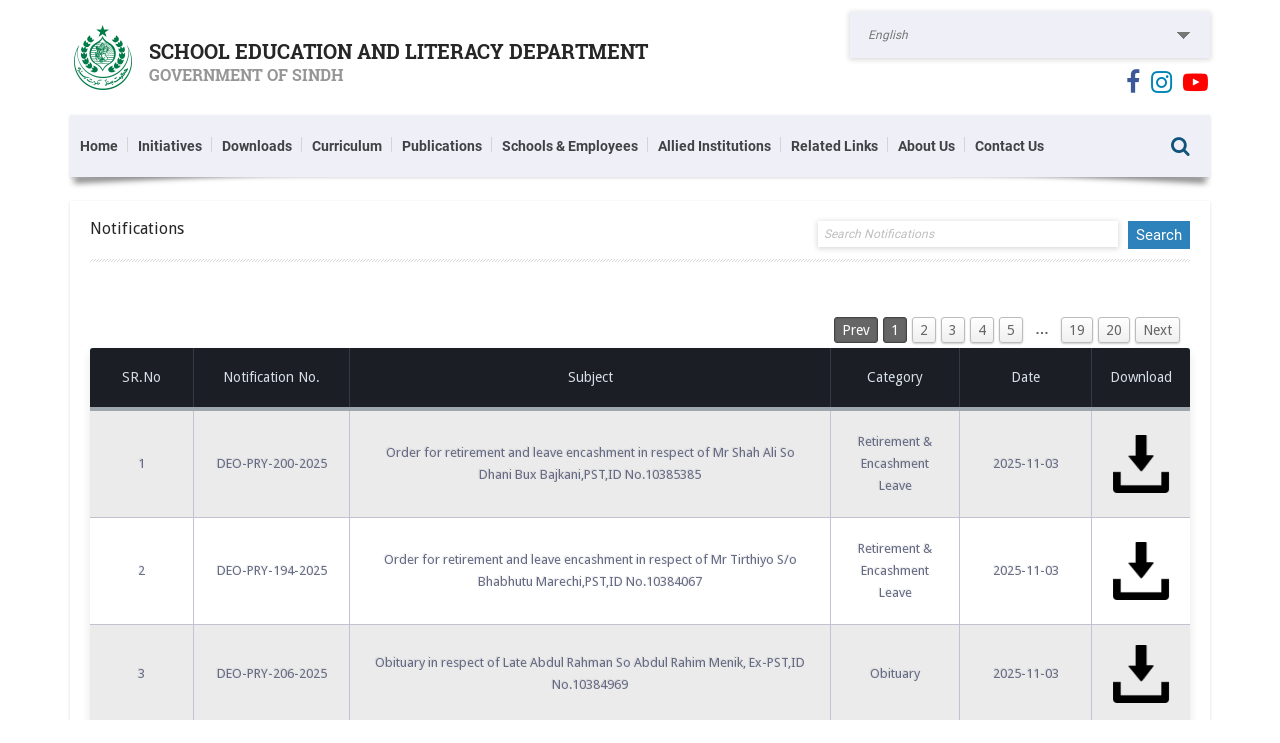

--- FILE ---
content_type: text/html;charset=UTF-8
request_url: https://www.sindheducation.gov.pk/notifications?id=22
body_size: 39558
content:


<!DOCTYPE html PUBLIC "-//W3C//DTD HTML 4.01 Transitional//EN" "http://www.w3.org/TR/html4/loose.dtd">

<html class="not-ie no-js" lang="en-US">
<head>





<link rel="shortcut icon" href="images/favicon.png">
<meta charset="utf-8" />
<meta http-equiv="Content-Type" content="text/html; charset=UTF-8">
<title>SCHOOL EDUCATION AND LITERACY DEPARTMENT</title>

<!-- Mobile Specific Metas
	================================================== -->
<meta name="viewport" content="width=device-width, initial-scale=1.0" />

<!-- Google Web Fonts
	================================================== -->
<link href="https://www.sindheducation.gov.pk:443/css/google-font.css" rel='stylesheet' type='text/css' />


<link rel="stylesheet" href="https://www.sindheducation.gov.pk:443//css/normalize.css" />
<link rel="stylesheet" href="https://www.sindheducation.gov.pk:443//css/ticker.css" />
<link rel="stylesheet" href="https://www.sindheducation.gov.pk:443//css/styles.css" />
<link rel="stylesheet" href="https://www.sindheducation.gov.pk:443//css/layout.css" />
<link rel="stylesheet" href="https://www.sindheducation.gov.pk:443//css/seld.css" />
<link rel="stylesheet" href="https://www.sindheducation.gov.pk:443//css/table-style.css" />
<link rel="stylesheet" href="https://www.sindheducation.gov.pk:443//css/fontello.css" />

<link rel="stylesheet" href="https://www.sindheducation.gov.pk:443//css/vendor.css" />

<!-- Modernizr
	================================================== -->
<link rel="stylesheet" href="https://www.sindheducation.gov.pk:443//css/jquery.orgchart.css" />
<link rel="stylesheet" href="https://www.sindheducation.gov.pk:443//css/organogram.css" />




<script src="https://www.sindheducation.gov.pk:443//js/vendor/jquery.modernizr.js"></script>

</head>
<body class="animated">


	<div id="fb-root"></div>
	<script>
		(function(d, s, id) {
			var js, fjs = d.getElementsByTagName(s)[0];
			if (d.getElementById(id))
				return;
			js = d.createElement(s);
			js.id = id;
			js.src = "//connect.facebook.net/en_GB/sdk.js#xfbml=1&version=v2.10";
			fjs.parentNode.insertBefore(js, fjs);
		}(document, 'script', 'facebook-jssdk'));
	</script>

	<div id="wrapper">
		<a href="javascript:" id="return-to-top"><i class="fa fa-arrow-up"></i></a>
		<nav id="mobile-advanced" class="mobile-advanced"></nav>
		<header id="header" class="header type-4"> 



<div class="header-middle">

	<div class="row">
		<div class="large-8 columns">
			<div class="header-middle-entry">
				<div class="logo">
					<span class="tmm_logo" style="font-size: 15px;"> <img
						style="float: left;" src="https://www.sindheducation.gov.pk:443//images/sindhgovt_logo.png" /> <a>
							<div
								style="margin-top: 20px; font-size: 20px;; line-height: 1.1; margin-left: 79px;">
								SCHOOL EDUCATION AND LITERACY DEPARTMENT
								<b style="font-size: 81%; display: block; margin-top: 4px;">
									GOVERNMENT OF SINDH</b>
							</div>
					</a>
					</span>
				</div>
			</div>
		</div>
		<div class="large-4 columns" style="margin-top: 1%">
			<select class="language_selector">
				
				<option style="margin-left: 5px;" value=1 selected="selected">English</option>
				<option style="margin-left: 5px;" value=2>اردو</option>
				<option style="margin-left: 5px;" value=3>سنڌي</option>

				


			</select>

			<div class="social-media"
				style="align-items: center; padding-top: 10px; font-size: 25px; text-align: right;">
				<a href="https://www.facebook.com/selddept" target="_blank"><i
					class="fa fa-facebook" style="padding: 2px; color: #3b5998;"></i></a> <a
					href="https://www.instagram.com/seld.official" target="_blank"><i class="fa fa-instagram"
					style="padding: 2px; color: #0084b4;"></i></a> <a
					href="https://www.youtube.com/@schooleducationdepartment216"  target="_blank"><i
					class="fa fa-youtube-play" style="padding: 2px; color: red;"></i></a>
			</div>
		</div>
	</div>
</div>
		



<!--/ .header-middle-->

<div class="header-bottom">
	<div class="row">
		<div class="large-12 columns">
			<nav id="navigation" class="navigation top-bar" data-topbar>
				<div class="menu-primary-menu-container">
					<ul id="menu" class="menu">

						
						<li id="1"><a href="/">Home</a>
							<ul id="section" class="menu-item">
								
							</ul></li>
						
						<li id="2"><a href="">Initiatives</a>
							<ul id="section" class="menu-item">
								
								<li id="13"><a href="pages.jsp?page=biometricverification">Biometric Verification</a>
									</li>
								
								<li id="14"><a href="pages.jsp?page=curriculumreforms">Curriculum Reforms</a>
									</li>
								
								<li id="15"><a href="pages.jsp?page=educationmanagementorganisations">Education Management Organisations (EMO)</a>
									</li>
								
								<li id="16"><a href="pages.jsp?page=freetextbooks">Free Textbooks</a>
									</li>
								
								<li id="18"><a href="pages.jsp?page=GirlsStipendProgram-Overcomingabarriertofemaleeducation">Girl's Stipend</a>
									</li>
								
								<li id="20"><a href="pages.jsp?page=schoolmanagementcommittees">School Management Committees (SMC)</a>
									</li>
								
								<li id="300"><a href="/pages.jsp?page=ecce_information">ECCE</a>
									</li>
								
								<li id="61"><a href="pages.jsp?page=SEMIS-TrackingprogressintheEducationLandscape">SEMIS</a>
									</li>
								
								<li id="744"><a href="pages.jsp?page=digitallearningplatform">Digital Learning Platform</a>
									</li>
								
								<li id="760"><a href="/pages.jsp?page=ClusterSchools">Notified Cluster School by DEOs</a>
									</li>
								
							</ul></li>
						
						<li id="3"><a href="">Downloads</a>
							<ul id="section" class="menu-item">
								
								<li id="282"><a href="">Recruitments</a>
									
									<ul id="section" class="menu-item">
										
										<li id="742"><a
											href="pages.jsp?page=RecruitmentPST_JEST_IBA_2021">PST/JEST IBA-2021</a> </li>
										
										<li id="743"><a
											href="pages.jsp?page=RecruitmentMT_2023">Music Teacher IBA-2023</a> </li>
										
										<li id="755"><a
											href="pages.jsp?page=RecruitmentJuniorScienceTeachersBS14">Jr. Sc. Teacher - 2025</a> </li>
										
									</ul> </li>
								
								<li id="580"><a href="">Salary</a>
									
									<ul id="section" class="menu-item">
										
										<li id="586"><a
											href="/salary.jsp">Salary for NTS Passed Teachers</a> </li>
										
										<li id="731"><a
											href="pages.jsp?page=salaryjestect">Salary for JEST/ECT</a> </li>
										
										<li id="739"><a
											href="pages.jsp?page=salarypstjest21_22">Salary PST/JEST (21-22)</a> </li>
										
									</ul> </li>
								
								<li id="403"><a href="pages.jsp?page=Notification">Notifications</a>
									</li>
								
								<li id="407"><a href="https://www.sindheducation.gov.pk/Contents/Statics/British%20Council%20Rpt.pdf">Sindh HSTs Assessment Report</a>
									</li>
								
								<li id="719"><a href="https://rsu-sindh.gov.pk/contents/News/Reformers%20issue%20-IX.pdf">Newsletter</a>
									
									<ul id="section" class="menu-item">
										
										<li id="307"><a
											href="https://rsusindh.gov.pk/contents/reformers/News_Letter_Oct-Dec2024.pdf">Reformers Issue 11</a> </li>
										
										<li id="308"><a
											href="https://rsusindh.gov.pk/contents/reformers/News_Letter_Jul-Sep2024.pdf">Reformers Issue 10</a> </li>
										
										<li id="312"><a
											href="https://rsu-sindh.gov.pk/contents/News/Reformers%20issue%20-IX.pdf">Reformers Issue 9</a> </li>
										
										<li id="314"><a
											href="https://rsu-sindh.gov.pk/contents/News/Education%20Reformers%20issue%20VIII.pdf">Reformers Issue 8</a> </li>
										
										<li id="316"><a
											href="https://rsu-sindh.gov.pk/contents/News/REFORMERS%20Issue%20-%207%20ENGLISH.pdf">Reformers Issue 7</a> </li>
										
										<li id="318"><a
											href="https://rsu-sindh.gov.pk/contents/News/REFORMERS%20Issue%20-%206%20English.pdf">Reformers Issue 6</a> </li>
										
										<li id="320"><a
											href="https://rsu-sindh.gov.pk/contents/News/REFORMERS-Issue%205.pdf">Reformers Issue 5</a> </li>
										
										<li id="322"><a
											href="https://rsu-sindh.gov.pk/contents/News/REFORMERS-Issue%204.pdf">Reformers Issue 4</a> </li>
										
										<li id="324"><a
											href="https://rsu-sindh.gov.pk/contents/News/REFORMERS-Issue%203.pdf">Reformers Issue 3</a> </li>
										
										<li id="326"><a
											href="https://rsu-sindh.gov.pk/contents/News/REFORMERS-Issue%202.pdf">Reformers Issue 2</a> </li>
										
										<li id="328"><a
											href="https://rsu-sindh.gov.pk/contents/News/REFORMERS-Issue%201.pdf">Reformers Issue 1</a> </li>
										
									</ul> </li>
								
								<li id="748"><a href="pages.jsp?page=disclosure">Proactive Disclosure</a>
									</li>
								
								<li id="749"><a href="/notifications?id=48">Daanish Schools</a>
									</li>
								
								<li id="752"><a href=".">Resources</a>
									
									<ul id="section" class="menu-item">
										
										<li id="753"><a
											href="https://samr.rsu-sindh.gov.pk/SAMR_APP_LATEST.apk">SAMR App</a> </li>
										
										<li id="754"><a
											href="pages.jsp?page=information">Information(RTI)</a> </li>
										
									</ul> </li>
								
							</ul></li>
						
						<li id="4"><a href="">Curriculum</a>
							<ul id="section" class="menu-item">
								
								<li id="512"><a href="https://www.sindheducation.gov.pk/Contents/Menu/NFE%20Facilitators%20Management%20Framework.pdf">NFE Facilitator's Management Framework</a>
									</li>
								
								<li id="514"><a href="https://www.sindheducation.gov.pk/Contents/Others/Notification%20of%20SESLOAF%20Implmentation%20Policy.pdf">Notification of SESLOAF Implementation Policy </a>
									</li>
								
								<li id="516"><a href="https://www.sindheducation.gov.pk/Contents/Others/Policy%20on%20Sindh%20Assessment%20%20and%20Examination%20Final%20August%202015%20F.pdf">Policy on Sindh Assessment and Examination Final</a>
									</li>
								
								<li id="486"><a href="https://www.sindheducation.gov.pk/Contents/Menu/The%20Sindh%20School%20Education%20Standards%20and%20Curriculum%20ACT%202014.pdf">The Sindh School Education Standards and Curriculum Act 2014, Sindh ACT No. IX of 2015</a>
									</li>
								
								<li id="488"><a href="https://www.sindheducation.gov.pk/Contents/Menu/Sindh%20CURRICULUM%20IMPLEMENTATION%20FRAMEWORK.pdf">Sindh Curriculum Implementation Framework</a>
									</li>
								
								<li id="492"><a href="https://www.sindheducation.gov.pk/Contents/Menu/Establishment%20of%20SCW.pdf">Establishment of Sindh Curriculum Wing</a>
									</li>
								
								<li id="506"><a href="https://www.sindheducation.gov.pk/Contents/Menu/CPD%20Model.pdf">Continuous Professional Development (CPD) Model</a>
									</li>
								
								<li id="508"><a href="https://www.sindheducation.gov.pk/Contents/Menu/WASH%20in%20Public%20Sector.pdf">Water, Sanitation & Hygiene (WASH) in Public Sector Schools Strategic Plan for Sindh </a>
									</li>
								
								<li id="510"><a href="https://www.sindheducation.gov.pk/Contents/Menu/NFBE%20Curriculum.pdf">Sindh Non Formal Basic Education (NFBE) Curriculum 2016</a>
									</li>
								
							</ul></li>
						
						<li id="5"><a href="">Publications</a>
							<ul id="section" class="menu-item">
								
								<li id="594"><a href="#">Rules</a>
									
									<ul id="section" class="menu-item">
										
										<li id="596"><a
											href="https://www.sindheducation.gov.pk/Contents/Menu/Rules%202014.pdf">Recruitment Rules of Various Posts 2014</a> </li>
										
										<li id="598"><a
											href="https://www.sindheducation.gov.pk/Contents/Menu/Rules-of-2003-Appointment-and-Method-of-Qualification-16-08-20131.pdf">Rules of 2003 : Appointment of Qualification</a> </li>
										
										<li id="600"><a
											href="https://www.sindheducation.gov.pk/Contents/Others/(G-III)E&L-F&CER-3-669-16%20NOTIFICATIONS.pdf">Rules of Business for (Free and Compulsory Education Act) & Sindh School Education Standard </a> </li>
										
										<li id="704"><a
											href="https://www.sindheducation.gov.pk/Contents/Notifications/Notification%20for%20amendment%20in%20recruitment%20rules%20of%20various%20posts%20%20Cadres%20of%20school%20Education%20&%20Literacy%20Department%20Govt%20of%20Sindh.pdf">Recruitment rules of various posts / Cadres of SELD 2018</a> </li>
										
										<li id="706"><a
											href="https://www.sindheducation.gov.pk/Contents/Menu/Notification for Recruitment Policy 2017 for teaching and ton-teaching of School Education Department.pdf">Teacher Recruitment Policy 2017</a> </li>
										
										<li id="707"><a
											href="https://www.sindheducation.gov.pk/Contents/Menu/Teacher Recruitment Round-III  Policy 2012.pdf">Teacher Recruitment Policy 2012</a> </li>
										
										<li id="708"><a
											href="https://www.sindheducation.gov.pk/Contents/Menu/Teachers Recruitment Policy 10-July-2008 Sindh University.pdf">Teacher Recruitment Policy 2008</a> </li>
										
									</ul> </li>
								
								<li id="609"><a href="#">SEMIS Profiles</a>
									
									<ul id="section" class="menu-item">
										
										<li id="611"><a
											href="https://www.sindheducation.gov.pk/Contents/Menu/RSU ASC Profiles/Sindh ASC - Profile 2010-11.pdf">SEMIS Profile 2010-2011</a> </li>
										
										<li id="613"><a
											href="https://www.sindheducation.gov.pk/Contents/Menu/RSU ASC Profiles/Sindh ASC - Profile 2011-12.pdf">SEMIS Profile 2011-2012</a> </li>
										
										<li id="615"><a
											href="https://www.sindheducation.gov.pk/Contents/Menu/RSU ASC Profiles/Sindh ASC - Profile 2012-13.pdf">SEMIS Profile 2012-2013</a> </li>
										
										<li id="746"><a
											href="https://www.sindheducation.gov.pk/Contents/Menu/RSU ASC Profiles/Sindh ASC - Profile 2013-14.pdf">SEMIS Profile 2013-2014</a> </li>
										
										<li id="747"><a
											href="https://www.sindheducation.gov.pk/Contents/Menu/RSU ASC Profiles/Sindh ASC - Profile 2014-15.pdf">SEMIS Profile 2014-2015</a> </li>
										
									</ul> </li>
								
								<li id="365"><a href="https://www.sindheducation.gov.pk/Contents/Menu/SBEP-Fact-Sheet.pdf">SBEP Fact Sheet</a>
									</li>
								
								<li id="367"><a href="https://www.sindheducation.gov.pk/Contents/Menu/Adopt_a_school_program_policy.pdf">Adopt a School Program/Policy</a>
									</li>
								
								<li id="373"><a href="https://www.sindheducation.gov.pk/Contents/Menu/National_Education_Policy_2009.pdf">National Education Policy 2009</a>
									</li>
								
								<li id="375"><a href="https://www.sindheducation.gov.pk/Contents/Menu/Sindh_Bill_RTFE.pdf">Free and Compulsory Education Act</a>
									</li>
								
								<li id="377"><a href="https://www.sindheducation.gov.pk/Contents/Menu/ReportonWTd.pdf">Sindh Higher Commission Bill</a>
									</li>
								
								<li id="381"><a href="">Teachers</a>
									
									<ul id="section" class="menu-item">
										
										<li id="383"><a
											href="https://www.sindheducation.gov.pk/Contents/Menu/TRInstructionManualRound-III.pdf">Instruction Manual</a> </li>
										
										<li id="391"><a
											href="https://www.sindheducation.gov.pk/Contents/Menu/Final%20SESP.pdf">Sindh Education Sector Plan</a> </li>
										
										<li id="393"><a
											href="https://www.sindheducation.gov.pk/Contents/Menu/Textbook%20and%20Learning%20Materials%20Policy.pdf">Textbook and Learning Materials Policy</a> </li>
										
										<li id="395"><a
											href="https://www.sindheducation.gov.pk/Contents/Menu/Final_PPP%20Guide%20Toolkit%20141117.pdf">Public Private Partnership (PPP) Guide & Toolkit</a> </li>
										
									</ul> </li>
								
								<li id="756"><a href="https://www.sindheducation.gov.pk/Contents/Menu/Notification for making the rules Corporal Punishment Act 2016.pdf">Sindh Prohibition of Corporal Punishment aAct 2016</a>
									</li>
								
							</ul></li>
						
						<li id="6"><a href="https://checker.sindheducation.gov.pk">Schools & Employees</a>
							<ul id="section" class="menu-item">
								
							</ul></li>
						
						<li id="7"><a href=".">Allied Institutions</a>
							<ul id="section" class="menu-item">
								
								<li id="709"><a href="https://dghrt.sindheducation.gov.pk/">DGHR&T</a>
									</li>
								
								<li id="722"><a href="https://rsu-sindh.gov.pk/">Reform Support Unit (RSU)</a>
									</li>
								
								<li id="723"><a href="https://www.sef.org.pk/">Sindh Education Foundation (SEF)</a>
									</li>
								
								<li id="724"><a href="https://mne.seld.gos.pk/">Monit. & Eval (M&E)</a>
									</li>
								
								<li id="725"><a href="https://www.dirpc.gos.pk/">Directorate of Registration & Inspection of Private Institutions</a>
									</li>
								
								<li id="726"><a href="https://www.pitesindh.edu.pk/">PITE</a>
									</li>
								
								<li id="727"><a href="https://dtti.gos.pk/">Teachers Training Institute (TTI)</a>
									</li>
								
								<li id="728"><a href="https://stbb.edu.pk/">Sindh Text Book Board (STTB)</a>
									</li>
								
								<li id="729"><a href="https://www.steda.gos.pk/">STEDA</a>
									</li>
								
								<li id="730"><a href="https://dcar.gos.pk/">DCAR</a>
									</li>
								
								<li id="734"><a href="https://seld-pppn.gos.pk/">PPP-Node</a>
									</li>
								
								<li id="757"><a href="https://sseip.gos.pk/"> Sindh Secondary Education Improvement Project (SSEIP)</a>
									</li>
								
								<li id="758"><a href="https://spec.sindheducation.gov.pk/">Sindh Education Policy Commission</a>
									</li>
								
								<li id="759"><a href="http://lnfesindh.gos.pk/">Non Formal Education</a>
									</li>
								
							</ul></li>
						
						<li id="8"><a href="pages.jsp?page=biometricverification">Related Links</a>
							<ul id="section" class="menu-item">
								
								<li id="710"><a href="http://www.sbep.gos.pk/">SBEP M&E Database</a>
									</li>
								
								<li id="465"><a href="">Examination Boards</a>
									
									<ul id="section" class="menu-item">
										
										<li id="562"><a
											href="https://www.biselrk.edu.pk/">BISE Larkana Board</a> </li>
										
										<li id="703"><a
											href="https://www.bisemirpurkhas.edu.pk">BISE Mirpurkhas Board</a> </li>
										
										<li id="467"><a
											href="https://www.biek.edu.pk/">BISE Karachi Board</a> </li>
										
										<li id="469"><a
											href="https://biseh.edu.pk/">BISE Hyderabad Board</a> </li>
										
										<li id="471"><a
											href="https://www.bisesuksindh.edu.pk/">BISE Sukkur Board</a> </li>
										
									</ul> </li>
								
								<li id="737"><a href="https://seld.sesp-rsu.com/">SESP&R</a>
									</li>
								
								<li id="751"><a href="https://www.sifc.gov.pk/">Special Investment Facilitation Council Secretariat</a>
									</li>
								
							</ul></li>
						
						<li id="720"><a href="pages.jsp?page=aboutus">About Us</a>
							<ul id="section" class="menu-item">
								
							</ul></li>
						
						<li id="741"><a href="pages.jsp?page=contactus">Contact Us</a>
							<ul id="section" class="menu-item">
								
							</ul></li>
						

					</ul>
				</div>
				<div class="search-form-nav">
					<form method="get" action="search">
						<fieldset>
							<input placeholder="Search" type="text" name="key"
								autocomplete="off" value="" class="advanced_search" />
							<button type="submit" class="submit-search">Search</button>
						</fieldset>
					</form>
				</div>
			</nav>
		</div>
	</div>
</div> </header>

		<div class="modal"></div>
		<main id="content" class="row sbr"> 
		
		



	
	
	
<!DOCTYPE html PUBLIC "-//W3C//DTD HTML 4.01 Transitional//EN" "http://www.w3.org/TR/html4/loose.dtd">
<html>
<head>
<meta http-equiv="Content-Type" content="text/html; charset=UTF-8">
<link type="text/css" rel="stylesheet" href="css/simplePagination.css" />
			
</head>
<body>

	<div class="medium-12 large-12 columns">
		<div class="testimonial">
			<input type="hidden" id="notificationCounter"
				value="296" /> <input type="hidden"
				id="notificationsPageNumber" value="1" />
			<div class="post-title">
			
 				<div style="float: left">Notifications</div>
				<form style="float: right; width: 600px" method="get"
					action="notifications">

					
					
					<input type="submit" name="S" class="form-group" value="Search"
						style="float: right;padding: 6px;"
						 /> 
					<input type="text" name="key" class="form-group"
						style="max-width: 300px; display: inline-block; padding: 6px; float: right;margin-right: 10px;"
						placeholder="Search Notifications" /> <input type="hidden"
						id="pageNumber" name="pageNumber"
						value="1" /> <input type="hidden"
						id="id" name="id" value="22" />
						
						
				</form>
				<div class="clearfix"></div>
			</div>
			<div class="divider-2"></div>
			<div id="pagination" style="margin-top: 25px; float:right">  </div>
			
			<div class="table-responsive">
				<table class="table-fill table"
					style="width: 100%; background-color: whitesmoke; font-size: 13px;"
					class="grid">
					<thead style="background-color: lightblue;">
						<tr>
							<th width="10%">SR.No</th>
							<th width="15%">Notification No.</th>
							<th width="50%">Subject</th>
							<th width="12%">Category</th>
							<th width="20%">Date</th>
							<th>Download</th>
						</tr>
					</thead>
					<tbody>
					
					
					<tr>
								<td>1</td>
								<td>DEO-PRY-200-2025</td>
								<td>Order for retirement and leave encashment in respect of Mr Shah Ali So Dhani Bux Bajkani,PST,ID No.10385385</td>
								<td>Retirement & Encashment Leave</td>
								<td>2025-11-03</td>
								<td>
								
									<div style="clear: left; text-align: center" class="viewpdf">
										<a class="viewpdf" target="_blank" href="..\Contents\Notifications\135880 Order for retirement and leave encashment in respect of Mr Shah Ali So Dhani Bux Bajkani,PST,ID No.10385385.PDF"
											title="Download"><img class="viewpdf"
											src="images/download.png" alt="Download"></a>
									</div>
								</td>
							</tr>
					
					
					<tr>
								<td>2</td>
								<td>DEO-PRY-194-2025</td>
								<td>Order for retirement and leave encashment in respect of Mr Tirthiyo S/o Bhabhutu Marechi,PST,ID No.10384067</td>
								<td>Retirement & Encashment Leave</td>
								<td>2025-11-03</td>
								<td>
								
									<div style="clear: left; text-align: center" class="viewpdf">
										<a class="viewpdf" target="_blank" href="..\Contents\Notifications\135881 Order for retirement and leave encashment in respect of Mr Tirthiyo So Bhabhutu Marechi,PST,ID No.10384067.PDF"
											title="Download"><img class="viewpdf"
											src="images/download.png" alt="Download"></a>
									</div>
								</td>
							</tr>
					
					
					<tr>
								<td>3</td>
								<td>DEO-PRY-206-2025</td>
								<td>Obituary in respect of Late Abdul Rahman So Abdul Rahim Menik, Ex-PST,ID No.10384969</td>
								<td>Obituary</td>
								<td>2025-11-03</td>
								<td>
								
									<div style="clear: left; text-align: center" class="viewpdf">
										<a class="viewpdf" target="_blank" href="..\Contents\Notifications\135882 Obituary in respect of Late Abdul Rahman So Abdul Rahim Menik, Ex-PST,ID No.10384969.PDF"
											title="Download"><img class="viewpdf"
											src="images/download.png" alt="Download"></a>
									</div>
								</td>
							</tr>
					
					
					<tr>
								<td>4</td>
								<td>DEO-PRY-199-2025</td>
								<td>Order for retirement and leave encashment in respect of Mr Muhammad Ismail, PST,ID No.10397147</td>
								<td>Retirement & Encashment Leave</td>
								<td>2025-11-03</td>
								<td>
								
									<div style="clear: left; text-align: center" class="viewpdf">
										<a class="viewpdf" target="_blank" href="..\Contents\Notifications\135884 Order for retirement and leave encashment in respect of Mr Muhammad Ismail, PST,ID No.10397147.PDF"
											title="Download"><img class="viewpdf"
											src="images/download.png" alt="Download"></a>
									</div>
								</td>
							</tr>
					
					
					<tr>
								<td>5</td>
								<td>DEO-PRY-180-2025</td>
								<td>Order for retirement and leave encashment in respect of Mr Muhammad Suleman, PST,ID No.10387903</td>
								<td>Retirement & Encashment Leave</td>
								<td>2025-11-03</td>
								<td>
								
									<div style="clear: left; text-align: center" class="viewpdf">
										<a class="viewpdf" target="_blank" href="..\Contents\Notifications\135885 Order for retirement and leave encashment in respect of Mr Muhammad Suleman, PST,ID No.10387903.PDF"
											title="Download"><img class="viewpdf"
											src="images/download.png" alt="Download"></a>
									</div>
								</td>
							</tr>
					
					
					<tr>
								<td>6</td>
								<td>DEO-PRY-192-2025</td>
								<td>Order for retirement and leave encashment in respect of Mr Ghulam Hyder, PST,ID NO.10384892</td>
								<td>Retirement & Encashment Leave</td>
								<td>2025-11-03</td>
								<td>
								
									<div style="clear: left; text-align: center" class="viewpdf">
										<a class="viewpdf" target="_blank" href="..\Contents\Notifications\135886 Order for retirement and leave encashment in respect of Mr Ghulam Hyder, PST,ID NO.10384892.PDF"
											title="Download"><img class="viewpdf"
											src="images/download.png" alt="Download"></a>
									</div>
								</td>
							</tr>
					
					
					<tr>
								<td>7</td>
								<td>DEO-PRY-210-2025</td>
								<td>Order for retirement and leave encashment in respect of Mr Muhammad Shaban, Rtd PST,ID No.10388685</td>
								<td>Retirement & Encashment Leave</td>
								<td>2025-11-03</td>
								<td>
								
									<div style="clear: left; text-align: center" class="viewpdf">
										<a class="viewpdf" target="_blank" href="..\Contents\Notifications\135887 Order for retirement and leave encashment in respect of Mr Muhammad Shaban, Rtd PST,ID No.10388685.PDF"
											title="Download"><img class="viewpdf"
											src="images/download.png" alt="Download"></a>
									</div>
								</td>
							</tr>
					
					
					<tr>
								<td>8</td>
								<td>DEO-PRY-208-2025</td>
								<td>Obituary issued in favor of Late Lutuf Ali, Ex-Chowkidar, ID No.10387343</td>
								<td>Obituary</td>
								<td>2025-11-03</td>
								<td>
								
									<div style="clear: left; text-align: center" class="viewpdf">
										<a class="viewpdf" target="_blank" href="..\Contents\Notifications\135888 Obituary issued in favor of Late Lutuf Ali, Ex-Chowkidar, ID No.10387343.PDF"
											title="Download"><img class="viewpdf"
											src="images/download.png" alt="Download"></a>
									</div>
								</td>
							</tr>
					
					
					<tr>
								<td>9</td>
								<td>DEO-PRY-KSR-211-25</td>
								<td>Order for retirement and leave encashment in respect of Mr Ghulam Rasool,PST,ID No.10386713</td>
								<td>Retirement & Encashment Leave</td>
								<td>2025-11-03</td>
								<td>
								
									<div style="clear: left; text-align: center" class="viewpdf">
										<a class="viewpdf" target="_blank" href="..\Contents\Notifications\137028 Order for retirement and leave encashment in respect of Mr Ghulam Rasool,PST,ID No.10386713.pdf"
											title="Download"><img class="viewpdf"
											src="images/download.png" alt="Download"></a>
									</div>
								</td>
							</tr>
					
					
					<tr>
								<td>10</td>
								<td>DEO-PRY-205-2025</td>
								<td>Obituary in respect of Late Moula Bux Ex-PST,ID No.10384984</td>
								<td>Obituary</td>
								<td>2025-10-29</td>
								<td>
								
									<div style="clear: left; text-align: center" class="viewpdf">
										<a class="viewpdf" target="_blank" href="..\Contents\Notifications\135883 Obituary in respect of Late Moula Bux Ex-PST,ID No.10384984.PDF"
											title="Download"><img class="viewpdf"
											src="images/download.png" alt="Download"></a>
									</div>
								</td>
							</tr>
					
					
					<tr>
								<td>11</td>
								<td>DEO-PRY-204-2025</td>
								<td>Obituary issued in favor of Late Hafiz Shah Muhammad , Ex-PST,ID No.10385769</td>
								<td>Obituary</td>
								<td>2025-10-29</td>
								<td>
								
									<div style="clear: left; text-align: center" class="viewpdf">
										<a class="viewpdf" target="_blank" href="..\Contents\Notifications\135453 Obituary issued in favor of Late Hafiz Shah Muhamamd , Ex-PST,ID No.10385769.PDF"
											title="Download"><img class="viewpdf"
											src="images/download.png" alt="Download"></a>
									</div>
								</td>
							</tr>
					
					
					<tr>
								<td>12</td>
								<td>DEO-PRY-KSR--1660-25</td>
								<td>Order for transfer and posting of Mr Khalid Hussain So Late Arz Muhammad, Chowkidar,ID No.11058614</td>
								<td>Transfer & Posting</td>
								<td>2025-10-10</td>
								<td>
								
									<div style="clear: left; text-align: center" class="viewpdf">
										<a class="viewpdf" target="_blank" href="..\Contents\Notifications\131365 Order for transfer and posting of Mr Khalid Hussain So Late Arz Muhammad, Chowkidar,ID No.11058614.PDF"
											title="Download"><img class="viewpdf"
											src="images/download.png" alt="Download"></a>
									</div>
								</td>
							</tr>
					
					
					<tr>
								<td>13</td>
								<td>DEO-P-KSK-1659-25</td>
								<td>Order for transfer and posting of Mr Noor Hassan , Chowkidar,ID No.10631502</td>
								<td>Transfer & Posting</td>
								<td>2025-10-08</td>
								<td>
								
									<div style="clear: left; text-align: center" class="viewpdf">
										<a class="viewpdf" target="_blank" href="..\Contents\Notifications\131449 Order for transfer and posting of Mr Noor Hassan , Chowkidar,ID No.10631502.PDF"
											title="Download"><img class="viewpdf"
											src="images/download.png" alt="Download"></a>
									</div>
								</td>
							</tr>
					
					
					<tr>
								<td>14</td>
								<td>DEO-PRY-KSR--1659-25</td>
								<td>Order for transfer and posting of Mr Noor Hassan, Chowkidar,ID No.10631502</td>
								<td>Transfer & Posting</td>
								<td>2025-10-08</td>
								<td>
								
									<div style="clear: left; text-align: center" class="viewpdf">
										<a class="viewpdf" target="_blank" href="..\Contents\Notifications\131449 Order for transfer and posting of Mr Noor Hassan , Chowkidar,ID No.10631502.PDF"
											title="Download"><img class="viewpdf"
											src="images/download.png" alt="Download"></a>
									</div>
								</td>
							</tr>
					
					
					<tr>
								<td>15</td>
								<td>DEO-PRY-KKT-1522-2025</td>
								<td>Order for transfer and posting of Mr Shafiq Ahmed Khoso , Naib Qasid , ID No.10747710</td>
								<td>Transfer & Posting</td>
								<td>2025-09-18</td>
								<td>
								
									<div style="clear: left; text-align: center" class="viewpdf">
										<a class="viewpdf" target="_blank" href="..\Contents\Notifications\130100 Order for transfer and posting of Mr Shafiq Ahmed Khoso , Naib Qasid , ID No.10747710.PDF"
											title="Download"><img class="viewpdf"
											src="images/download.png" alt="Download"></a>
									</div>
								</td>
							</tr>
					
					
					
						
					</tbody>
				</table>
				
			</div>
		</div>
	</div>
	
	<script type="text/javascript" src="js/vendor/jquery-1.11.3.min.js"></script>
	<script type="text/javascript" src="js/jquery.simplePagination.js"></script>
	
	
	
</body>
</html>

	
		 
		
		
		
		</main>

		











    <footer id="footer">
		<div class="footer-top footer-background-image">
			<div class="row">
				<div class="large-8 medium-12 columns">
					<div id="text-2" class="widget widget_text">
						<h3 class="widget-title">ABOUT SELD</h3>
						<div class="textwidget"
							style="color: white; font-size: 17px; text-align: 'justify'">
							<p>Education is one of the most important pillars of the government through which it enhances technical and professional skills of people so that they can play their due role in the development of country. The Sindh Education and Literacy Department was established with the aim of fulfilling the state's responsibility of providing basic education to its people. The government of Sindh stands committed to universalise education under the Sindh Right of Children to Free and Compulsory Education Act, 2013. Under the Act, the government's top priority is 'to provide for free and compulsory education to all children of the age of five to sixteen years</p>
						</div>
					</div>
				</div>
				<!--  
				<div class="large-4 medium-12 columns widget">
					<h3 class="widget-title">SELD OFFICES</h3>
					<div class="textwidget">
						<ul style="color: white;">
						
						
							
								<li><a href='#' target='_blank'>Directorate of Curriculum Research & Assessment</a></li>
								
								<li><a href='https://166.62.17.31:90/sindhedu/' target='_blank'>Directorate of Human Resource & Training</a></li>
								
								<li><a href='#' target='_blank'>Directorate of Monitoring & Evaluation</a></li>
								
								<li><a href='#' target='_blank'>Directorate of Non-Formal Education</a></li>
								
								<li><a href='https://166.62.17.31:90/sindhedu/' target='_blank'>Directorate Of Private Schools and Institutions </a></li>
								
								<li><a href='https://www.pitesindh.edu.pk/' target='_blank'>Provincial Institute of Teachers Education</a></li>
								
								<li><a href='https://www.rsu-sindh.gov.pk/home/' target='_blank'>Reform Support Unit</a></li>
								
								<li><a href='https://www.sef.org.pk/' target='_blank'>Sindh Education Foundation</a></li>
								
								<li><a href='https://www.steda.gos.pk/' target='_blank'>Sindh Teacher Education Development Authority</a></li>
								
								<li><a href='https://www.sbep.gos.pk/' target='_blank'>Sindh Basic Education Program</a></li>
								
								<li><a href='https://166.62.17.31:90/sindhedu/' target='_blank'>Regional Directorate of Karachi</a></li>
								
								<li><a href='https://166.62.17.31:90/sindhedu/' target='_blank'>Regional Directorate of Hyderabad</a></li>
								
								<li><a href='https://166.62.17.31:90/sindhedu/' target='_blank'>Regional Directorate of Mirpurkhas</a></li>
								
								<li><a href='https://166.62.17.31:90/sindhedu/' target='_blank'>Regional Directorate of Shaheed Benazirabad</a></li>
								
								<li><a href='https://166.62.17.31:90/sindhedu/' target='_blank'>Regional Directorate of Larkana</a></li>
								
								<li><a href='https://166.62.17.31:90/sindhedu/' target='_blank'>Regional Directorate of Sukkur</a></li>
								
						</ul>
					</div>
				</div>
				-->
				<div class="large-4 medium-12 columns widget">
					<h3 class="widget-title">PARTNERS</h3>
					<div class="textwidget">
						<ul style="color: white;">
						
						
								<li><a href='https://www.adb.org/' target='_blank'>Asian Development Bank</a></li>
								
								<li><a href='https://accredit-id.org/' target='_blank'>CIDA</a></li>
								
								<li><a href='https://www.gov.uk/' target='_blank'>DFID</a></li>
								
								<li><a href='https://europa.eu/' target='_blank'>European Union</a></li>
								
								<li><a href='https://www.globalpartnership.org/' target='_blank'>GPE</a></li>
								
								<li><a href='https://www.jica.go.jp/engash' target='_blank'>JICA</a></li>
								
								<li><a href='https://www.usaid.gov/' target='_blank'>USAID</a></li>
								
								<li><a href='https://en.unesco.org/' target='_blank'>UNESCO</a></li>
								
								<li><a href='https://www.unicef.org/' target='_blank'>UNICEF</a></li>
								
								<li><a href='https://www.worldbank.org/' target='_blank'>World Bank</a></li>
								


						</ul>
					</div>
				</div>
			</div>
		</div>
		<div class="footer-bottom">
			<div class="row">
				<div class="large-6 columns">
					<div class="copyright">Copyright © 2014 School Education Department, Government of Sindh . All Rights Reserved</div>
				</div>
			</div>
		</div>
		</footer>

		

	</div>


		
	
	<script type="text/javascript" src="https://www.sindheducation.gov.pk:443/js/vendor/jquery-1.11.3.min.js"></script>
	
	<script src="https://www.sindheducation.gov.pk:443/js/vendor/mediaelement/mediaelement-and-player.min.js"></script>
	<script src="https://www.sindheducation.gov.pk:443/js/vendor/jquery.stapel.js"></script>
	<script src="https://www.sindheducation.gov.pk:443/js/vendor/magnific-popup/jquery.magnific-popup.min.js"></script>
	<script src="https://www.sindheducation.gov.pk:443/js/vendor/owlcarousel/owl.carousel.min.js"></script>
	<script src="https://www.sindheducation.gov.pk:443/js/vendor/layerslider/js/greensock.js"
		type="text/javascript"></script>
	<script src="https://www.sindheducation.gov.pk:443/js/vendor/layerslider/js/layerslider.transitions.js"
		type="text/javascript"></script>
	<script
		src="https://www.sindheducation.gov.pk:443/js/vendor/layerslider/js/layerslider.kreaturamedia.jquery.js"
		type="text/javascript"></script>
	<script src="https://www.sindheducation.gov.pk:443/js/seld.js"></script>
	<script src="https://www.sindheducation.gov.pk:443/js/vendor/plugins.js"></script>
	<script src="https://www.sindheducation.gov.pk:443/js/vendor/modals.js"></script>
	<script src="https://www.sindheducation.gov.pk:443/js/font-awesome.js"></script>
	<script src="https://www.sindheducation.gov.pk:443/js/jquery.newsTicker.js"></script>
	<script src="https://www.sindheducation.gov.pk:443/js/vendor/shorten/jquery.shorten.js"></script>

	<script src="https://www.sindheducation.gov.pk:443/js/config.js"></script>
	<script src="https://www.sindheducation.gov.pk:443/js/theme.js"></script>

	<script type="text/javascript">
	$('.language_selector').on('change',function(){
		$.ajax({
			url : 'languageUpdate?languageid=' + this.value,
			success : function() {
				window.location.reload();
			}
		});
	});
	
	$('.newsticker').newsTicker();
	
	</script>


	<!-- <script src="js/load-pages.js"></script> -->






</body>
</html>

--- FILE ---
content_type: text/css
request_url: https://www.sindheducation.gov.pk//css/ticker.css
body_size: 2116
content:
@CHARSET "ISO-8859-1";

.breakingNews {
	width: 97.1%;
	background: #FFF;
	position: relative;
	border: solid 2px #2096cd;
	overflow: hidden;
	margin-left: 1.1rem;
}

.bn-turquoise {
	border-color: #2096cd;
}

.bn-turquoise>.bn-title {
	background: #2096cd;
}

.breakingNews>.bn-title {
	width: auto;
	height: 40px;
	display: inline-block;
	background: #2096cd;
	position: relative;
}

.breakingNews>.bn-title>h2 {
	display: inline-block;
	margin: 0;
	padding: 0 20px;
	line-height: 40px;
	font-size: 20px;
	color: #FFF;
	height: 40px;
	box-sizing: border-box;
}

.breakingNews h2 {
	display: block;
	font-size: 1.5em;
	-webkit-margin-before: 0.83em;
	-webkit-margin-after: 0.83em;
	-webkit-margin-start: 0px;
	-webkit-margin-end: 0px;
	font-weight: bold;
}

.bn-turquoise>.bn-title>span {
	border-left-color: #1fb5ad;
}

.breakingNews>.bn-title>span {
	width: 0;
	position: absolute;
	right: -10px;
	top: 10px;
	height: 0;
	border-style: solid;
	border-width: 10px 0 10px 10px;
	border-color: transparent transparent transparent #2096cd;
}

.breakingNews>ul {
	padding: 0;
	margin: 0;
	list-style: none;
	position: absolute;
	left: 210px;
	top: -10px;
	right: 40px;
	height: 40px;
	font-size: 16px;
}

.breakingNews ul,menu,dir {
	display: block;
	list-style-type: disc;
	-webkit-margin-before: 1em;
	-webkit-margin-after: 1em;
	-webkit-margin-start: 0px;
	-webkit-margin-end: 0px;
	-webkit-padding-start: 40px;
}

.breakingNews a:hover {
	color: #2096cd;
}

.tickerN {
	background: #2096cd;
	position: relative;
}

.tickerN h2 {
	display: inline-block;
	margin: 0;
	padding: 0 20px;
	line-height: 40px;
	font-size: 20px;
	color: #FFF;
	height: 40px;
	box-sizing: border-box;
}

.tick {
	width: 97.1%;
	margin-left: 1.5%;
}

.headertick {
	background: #2096cd;
	padding: 0 20px;
	line-height: 40px;
	font-size: 20px;
	color: #FFF;
	box-sizing: border-box;
	font-weight: bold;
}

.subjecttick {
	border: solid 2px #2096cd;
	padding: 5px;
	color: #2096cd;
	overflow: hidden;
	height: 40px;
}

--- FILE ---
content_type: text/css
request_url: https://www.sindheducation.gov.pk//css/styles.css
body_size: 316856
content:
@charset "UTF-8"; 

@import url(https://fonts.googleapis.com/css?family=Droid+Serif);

html,body {
	height: 100%
}

*,*:before,*:after {
	-webkit-box-sizing: border-box;
	-moz-box-sizing: border-box;
	box-sizing: border-box
}

html,body {
	font-size: 16px
}

body { /* background:#f5f5f5; */
	color: #777;
	padding: 0;
	margin: 0;
	font-family: "Roboto Slab";
	font-size: 0.9rem;
	font-weight: normal;
	font-style: normal;
	line-height: 1.7;
	position: relative;
}

a:hover {
	cursor: pointer
}

img {
	max-width: 100%;
	height: auto
}

img {
	-ms-interpolation-mode: bicubic
}

#map_canvas img,#map_canvas embed,#map_canvas object,.map_canvas img,.map_canvas embed,.map_canvas object
	{
	max-width: none !important
}

.left {
	float: left !important
}

.right {
	float: right !important
}

.clear {
	clear: both;
	display: block;
	height: 0;
	overflow: hidden;
	visibility: hidden;
	width: 0
}

.clearfix:after,.widget.widget_recent_posts .tabs-container .tab-content .recent-post:after,.widget.widget_upcoming_events ul li:after,.testimonial .quote-meta:after
	{
	clear: both;
	display: block;
	visibility: hidden;
	height: 0;
	content: "."
}

.hide {
	display: none
}

.invisible {
	visibility: hidden
}

.antialiased {
	-webkit-font-smoothing: antialiased;
	-moz-osx-font-smoothing: grayscale
}

img {
	display: inline-block;
	vertical-align: middle;
	-webkit-transition: -webkit-transform 0.35s ease, opacity 0.35s ease;
	-moz-transition: -moz-transform 0.35s ease, opacity 0.35s ease;
	-ms-transition: transform 0.35s ease, opacity 0.35s ease;
	transition: transform 0.35s ease, opacity 0.35s ease
}

textarea {
	height: auto;
	min-height: 50px
}

select {
	width: 100%
}

.align-center {
	text-align: center
}

.align-left {
	text-align: left
}

.align-right {
	text-align: right
}

.aligncenter {
	display: block;
	margin: 0 auto
}

.alignleft {
	float: left
}

.alignright {
	float: right;
	display: inline
}

img.alignleft {
	margin-right: 20px
}

img.alignright {
	margin-left: 20px
}

.hide {
	display: none
}

.show {
	display: block
}

.invisible {
	visibility: hidden
}

.affix {
	position: fixed
}

.wp-caption {
	max-width: 100%
}

.center {
	text-align: center
}

.theme-default-bg {
	background-color: #2d82bb
}

body:before,#wrapper:before {
	content: '';
	float: left;
	height: 100%;
	margin-top: -999em
}

#wrapper {
	position: relative;
	z-index: 2;
	overflow: hidden;
	min-height: 100%;
	margin: 0 auto
}

#wrapper:after {
	content: '';
	height: 90px;
	display: block
}

#content {
	padding-top: 1.5rem;
	margin-bottom: 5.625rem
}

.sbr#content #main {
	float: left;
	min-height: 300px
}

.sbl#content #main {
	float: right;
	min-height: 300px
}

.custom-grid .row {
	margin-left: 0.625rem !important;
	margin-right: 0.625rem !important
}

.custom-grid .columns,.custom-grid .columns {
	padding-left: 0.3125rem !important;
	padding-right: 0.3125rem !important
}

.section {
	position: relative;
	background-color: transparent;
	margin: 0
}

.section.margin-off {
	margin: 0
}

.section.margin-top-off {
	margin-top: 0
}

.section.margin-bottom-off {
	margin-bottom: 0
}

.section.margin-top-10 {
	margin-top: 0.625rem
}

.section.margin-top-20 {
	margin-top: 1.25rem
}

.section.margin-top-30 {
	margin-top: 1.875rem
}

.section.margin-bottom-10 {
	margin-bottom: 0.625rem
}

.section.margin-bottom-20 {
	margin-bottom: 1.25rem
}

.section.margin-bottom-30 {
	margin-bottom: 1.875rem
}

.section .relative {
	position: relative;
	z-index: 1
}

.shortcode-section {
	position: relative;
	padding-top: 1.875rem;
	padding-bottom: 2.5rem;
	position: relative
}

.shortcode-section:after {
	position: absolute;
	bottom: 0;
	left: 0;
	width: 100%;
	height: 3px;
	background-image: url("../images/doted-border.png");
	content: ""
}

.shortcode-section.padding-off {
	padding: 0
}

.shortcode-section.padding-top-off {
	padding-top: 0
}

.shortcode-section.padding-bottom-off {
	padding-bottom: 0
}

.section-title {
	color: #969696;
	text-transform: uppercase;
	margin-bottom: 2.5rem;
	font-size: 1.625rem;
	font-weight: bold;
	padding-top: 0.625rem;
	padding-bottom: 0.75rem;
	border-bottom: 3px solid #262626;
	border-top: 1px dashed #ababab
}

.section-title-alternate {
	color: #969696;
	text-transform: uppercase;
	font-size: 1.625rem;
	font-weight: bold;
	margin-bottom: 1.875rem;
	padding: 0
}

.divider,.divider-1,.divider-2,.divider-3 {
	position: relative;
	width: 100%;
	margin: 0.625rem 0 1.875rem 0
}

.divider-1 {
	height: 1px;
	border-top: 1px dashed #ababab
}

.divider-2 {
	height: 3px;
	background-image: url("../images/doted-border.png")
}

.divider-3 {
	border-top: 3px solid #262626
}

.text-left {
	text-align: left !important
}

.text-right {
	text-align: right !important
}

.text-center {
	text-align: center !important
}

.text-justify {
	text-align: justify !important
}

@media only screen and (max-width: 48em) {
	.small-only-text-left {
		text-align: left !important
	}
	.small-only-text-right {
		text-align: right !important
	}
	.small-only-text-center {
		text-align: center !important
	}
	.small-only-text-justify {
		text-align: justify !important
	}
}

@media only screen {
	.small-text-left {
		text-align: left !important
	}
	.small-text-right {
		text-align: right !important
	}
	.small-text-center {
		text-align: center !important
	}
	.small-text-justify {
		text-align: justify !important
	}
}

@media only screen and (min-width: 48.063em) and (max-width: 64em) {
	.medium-only-text-left {
		text-align: left !important
	}
	.medium-only-text-right {
		text-align: right !important
	}
	.medium-only-text-center {
		text-align: center !important
	}
	.medium-only-text-justify {
		text-align: justify !important
	}
}

@media only screen and (min-width: 48.063em) {
	.medium-text-left {
		text-align: left !important
	}
	.medium-text-right {
		text-align: right !important
	}
	.medium-text-center {
		text-align: center !important
	}
	.medium-text-justify {
		text-align: justify !important
	}
}

@media only screen and (min-width: 64.063em) and (max-width: 90em) {
	.large-only-text-left {
		text-align: left !important
	}
	.large-only-text-right {
		text-align: right !important
	}
	.large-only-text-center {
		text-align: center !important
	}
	.large-only-text-justify {
		text-align: justify !important
	}
}

@media only screen and (min-width: 64.063em) {
	.large-text-left {
		text-align: left !important
	}
	.large-text-right {
		text-align: right !important
	}
	.large-text-center {
		text-align: center !important
	}
	.large-text-justify {
		text-align: justify !important
	}
}

@media only screen and (min-width: 90.063em) and (max-width: 120em) {
	.xlarge-only-text-left {
		text-align: left !important
	}
	.xlarge-only-text-right {
		text-align: right !important
	}
	.xlarge-only-text-center {
		text-align: center !important
	}
	.xlarge-only-text-justify {
		text-align: justify !important
	}
}

@media only screen and (min-width: 90.063em) {
	.xlarge-text-left {
		text-align: left !important
	}
	.xlarge-text-right {
		text-align: right !important
	}
	.xlarge-text-center {
		text-align: center !important
	}
	.xlarge-text-justify {
		text-align: justify !important
	}
}

@media only screen and (min-width: 120.063em) and (max-width:
	99999999em) {
	.xxlarge-only-text-left {
		text-align: left !important
	}
	.xxlarge-only-text-right {
		text-align: right !important
	}
	.xxlarge-only-text-center {
		text-align: center !important
	}
	.xxlarge-only-text-justify {
		text-align: justify !important
	}
}

@media only screen and (min-width: 120.063em) {
	.xxlarge-text-left {
		text-align: left !important
	}
	.xxlarge-text-right {
		text-align: right !important
	}
	.xxlarge-text-center {
		text-align: center !important
	}
	.xxlarge-text-justify {
		text-align: justify !important
	}
}

div,dl,dt,dd,ul,ol,li,h1,.header.type-1 .header-middle .header-middle-entry .logo>span,.header.type-2 .header-middle .header-middle-entry .logo>span,.header.type-3 .header-middle .header-middle-entry .logo>span,.header.type-4 .header-middle .header-middle-entry .logo>span,h2,.post-list.full-width>.medium-12 .post.post-alternate-3 .entry-header .entry-title,.owl-item .post.post-alternate-3 .entry-header .entry-title,.post.post-classic .entry-header .entry-title,.medium-8>.post-list.full-width>.medium-12 .post.post-classic .entry-header .entry-title,h3,.event .event-details dl dt.event-title,.medium-4>.post-list.full-width>.medium-12 .post.post-alternate-3 .entry-header .entry-title,.medium-6>.post-list.full-width>.medium-12 .post.post-alternate-3 .entry-header .entry-title,.post-list.two-cols .post.post-classic .entry-header .entry-title,.post-list.three-cols>.medium-4 .post.post-classic .entry-header .entry-title,.medium-6>.post-list.full-width .post.post-classic .entry-header .entry-title,.medium-8>.post-list.full-width .post.post-classic .entry-header .entry-title,.medium-8 .medium-8>.post-list.full-width>.medium-12 .post.post-classic .entry-header .entry-title,h4,.post-list.four-cols>article .post.post-alternate-1 .entry-header .entry-title,.medium-3>.post-list.full-width>article .post.post-alternate-1 .entry-header .entry-title,.post-list.four-cols>article .post.post-alternate-3 .entry-header .entry-title,.medium-3>.post-list.full-width>article .post.post-alternate-3 .entry-header .entry-title,.post-list.four-cols>article .post.post-classic .entry-header .entry-title,.medium-3>.post-list.full-width>article .post.post-classic .entry-header .entry-title,h5,h6,pre,form,p,blockquote,th,td
	{
	margin: 0;
	padding: 0
}

a {
	color: #2d82bb;
	text-decoration: none;
	line-height: inherit;
	-webkit-transition: all 0.35s ease;
	-moz-transition: all 0.35s ease;
	-ms-transition: all 0.35s ease;
	transition: all 0.35s ease
}

a:hover,a:focus {
	color: #2d82bb
}

a img {
	border: none
}

p {
	font-family: inherit;
	font-weight: normal;
	font-size: 0.9rem;
	line-height: 1.7;
	margin-bottom: 1.25rem;
	text-rendering: optimizeLegibility
}

p.lead {
	font-size: 1.11875rem;
	line-height: 1.6
}

p aside {
	font-size: 0.875rem;
	line-height: 1.35;
	font-style: italic
}

h1,.header.type-1 .header-middle .header-middle-entry .logo>span,.header.type-2 .header-middle .header-middle-entry .logo>span,.header.type-3 .header-middle .header-middle-entry .logo>span,.header.type-4 .header-middle .header-middle-entry .logo>span,h2,.post-list.full-width>.medium-12 .post.post-alternate-3 .entry-header .entry-title,.owl-item .post.post-alternate-3 .entry-header .entry-title,.post.post-classic .entry-header .entry-title,.medium-8>.post-list.full-width>.medium-12 .post.post-classic .entry-header .entry-title,h3,.event .event-details dl dt.event-title,.medium-4>.post-list.full-width>.medium-12 .post.post-alternate-3 .entry-header .entry-title,.medium-6>.post-list.full-width>.medium-12 .post.post-alternate-3 .entry-header .entry-title,.post-list.two-cols .post.post-classic .entry-header .entry-title,.post-list.three-cols>.medium-4 .post.post-classic .entry-header .entry-title,.medium-6>.post-list.full-width .post.post-classic .entry-header .entry-title,.medium-8>.post-list.full-width .post.post-classic .entry-header .entry-title,.medium-8 .medium-8>.post-list.full-width>.medium-12 .post.post-classic .entry-header .entry-title,h4,.post-list.four-cols>article .post.post-alternate-1 .entry-header .entry-title,.medium-3>.post-list.full-width>article .post.post-alternate-1 .entry-header .entry-title,.post-list.four-cols>article .post.post-alternate-3 .entry-header .entry-title,.medium-3>.post-list.full-width>article .post.post-alternate-3 .entry-header .entry-title,.post-list.four-cols>article .post.post-classic .entry-header .entry-title,.medium-3>.post-list.full-width>article .post.post-classic .entry-header .entry-title,h5,h6
	{
	text-rendering: optimizeLegibility;
	margin-top: 0;
	margin-bottom: 0.9375rem;
	line-height: 1.5;
	font-weight: normal
}

h1 small,.header.type-1 .header-middle .header-middle-entry .logo>span small,.header.type-2 .header-middle .header-middle-entry .logo>span small,.header.type-3 .header-middle .header-middle-entry .logo>span small,.header.type-4 .header-middle .header-middle-entry .logo>span small,h2 small,.post-list.full-width>.medium-12 .post.post-alternate-3 .entry-header .entry-title small,.owl-item .post.post-alternate-3 .entry-header .entry-title small,.post.post-classic .entry-header .entry-title small,.medium-8>.post-list.full-width>.medium-12 .post.post-classic .entry-header .entry-title small,h3 small,.event .event-details dl dt.event-title small,.medium-4>.post-list.full-width>.medium-12 .post.post-alternate-3 .entry-header .entry-title small,.medium-6>.post-list.full-width>.medium-12 .post.post-alternate-3 .entry-header .entry-title small,.post-list.two-cols .post.post-classic .entry-header .entry-title small,.post-list.three-cols>.medium-4 .post.post-classic .entry-header .entry-title small,.medium-6>.post-list.full-width .post.post-classic .entry-header .entry-title small,.medium-8>.post-list.full-width .post.post-classic .entry-header .entry-title small,.medium-8 .medium-8>.post-list.full-width>.medium-12 .post.post-classic .entry-header .entry-title small,h4 small,.post-list.four-cols>article .post.post-alternate-1 .entry-header .entry-title small,.medium-3>.post-list.full-width>article .post.post-alternate-1 .entry-header .entry-title small,.post-list.four-cols>article .post.post-alternate-3 .entry-header .entry-title small,.medium-3>.post-list.full-width>article .post.post-alternate-3 .entry-header .entry-title small,.post-list.four-cols>article .post.post-classic .entry-header .entry-title small,.medium-3>.post-list.full-width>article .post.post-classic .entry-header .entry-title small,h5 small,h6 small
	{
	font-size: 60%;
	color: #6f6f6f;
	line-height: 0
}

h1,.header.type-1 .header-middle .header-middle-entry .logo>span,.header.type-2 .header-middle .header-middle-entry .logo>span,.header.type-3 .header-middle .header-middle-entry .logo>span,.header.type-4 .header-middle .header-middle-entry .logo>span
	{
	font-size: 1.5rem;
	font-family: "Roboto Slab";
	color: #222
}

h2,.post-list.full-width>.medium-12 .post.post-alternate-3 .entry-header .entry-title,.owl-item .post.post-alternate-3 .entry-header .entry-title,.post.post-classic .entry-header .entry-title,.medium-8>.post-list.full-width>.medium-12 .post.post-classic .entry-header .entry-title
	{
	font-size: 0.9375rem;
	font-family: "Roboto Slab";
	color: #222
}

h3,.event .event-details dl dt.event-title,.medium-4>.post-list.full-width>.medium-12 .post.post-alternate-3 .entry-header .entry-title,.medium-6>.post-list.full-width>.medium-12 .post.post-alternate-3 .entry-header .entry-title,.post-list.two-cols .post.post-classic .entry-header .entry-title,.post-list.three-cols>.medium-4 .post.post-classic .entry-header .entry-title,.medium-6>.post-list.full-width .post.post-classic .entry-header .entry-title,.medium-8>.post-list.full-width .post.post-classic .entry-header .entry-title,.medium-8 .medium-8>.post-list.full-width>.medium-12 .post.post-classic .entry-header .entry-title
	{
	font-size: 0.8125rem;
	font-family: "Roboto Slab";
	color: #222
}

h4,.post-list.four-cols>article .post.post-alternate-1 .entry-header .entry-title,.medium-3>.post-list.full-width>article .post.post-alternate-1 .entry-header .entry-title,.post-list.four-cols>article .post.post-alternate-3 .entry-header .entry-title,.medium-3>.post-list.full-width>article .post.post-alternate-3 .entry-header .entry-title,.post-list.four-cols>article .post.post-classic .entry-header .entry-title,.medium-3>.post-list.full-width>article .post.post-classic .entry-header .entry-title
	{
	font-size: 0.6875rem;
	font-family: "Roboto Slab";
	color: #222
}

h5 {
	font-size: 1rem;
	font-family: "Roboto Slab";
	color: #222
}

h6 {
	font-size: 1rem;
	font-family: "Roboto Slab";
	color: #222
}

.subheader {
	line-height: 1.4;
	color: #6f6f6f;
	font-weight: normal;
	margin-top: 0.2rem;
	margin-bottom: 0.5rem
}

hr {
	border: solid #ddd;
	border-width: 1px 0 0;
	clear: both;
	margin: 1.25rem 0 1.1875rem;
	height: 0
}

em,i {
	font-style: italic;
	line-height: inherit
}

strong,b {
	font-weight: bold;
	line-height: inherit
}

small {
	font-size: 60%;
	line-height: inherit
}

code {
	font-family: Consolas, "Liberation Mono", Courier, monospace;
	font-weight: normal;
	color: #333;
	background-color: #d6d6d6;
	border-width: 1px;
	border-style: solid;
	border-color: #c1c1c1;
	padding: 0.125rem 0.3125rem 0.0625rem
}

ul,ol,dl {
	font-size: 0.9rem;
	line-height: 2;
	margin-bottom: 1.25rem;
	list-style-position: outside;
	font-family: inherit
}

ul {
	margin-left: 1.1rem
}

ul.no-bullet {
	margin-left: 0
}

ul.no-bullet li ul,ul.no-bullet li ol {
	margin-left: 1.25rem;
	margin-bottom: 0;
	list-style: none
}

ul li ul,ul li ol {
	margin-left: 1.25rem;
	margin-bottom: 0
}

ul.square li ul,ul.circle li ul,ul.disc li ul {
	list-style: inherit
}

ul.square {
	list-style-type: square;
	margin-left: 1.1rem
}

ul.circle {
	list-style-type: circle;
	margin-left: 1.1rem
}

ul.disc {
	list-style-type: disc;
	margin-left: 1.1rem
}

ul.no-bullet {
	list-style: none
}

ol {
	margin-left: 1.4rem
}

ol li ul,ol li ol {
	margin-left: 1.25rem;
	margin-bottom: 0
}

dl dt {
	margin-bottom: 0.3rem;
	font-weight: bold
}

dl dd {
	margin-bottom: 0.75rem
}

abbr,acronym {
	text-transform: uppercase;
	font-size: 90%;
	color: #777;
	cursor: help
}

abbr {
	text-transform: none
}

abbr[title] {
	border-bottom: 1px dotted #ddd
}

blockquote {
	position: relative;
	margin: 2.5rem 0;
	padding: 0 0 0 1.875rem
}

blockquote:before {
	position: absolute;
	display: block;
	top: -43px;
	left: -11px;
	color: #84d4ec;
	font-family: "Roboto Slab";
	font-size: 5rem;
	font-weight: 400;
	content: '“'
}

blockquote p {
	color: #84d4ec;
	line-height: 1.7;
	font-family: "PT Serif", serif;
	font-size: 1.375rem;
	font-style: italic;
	font-weight: bold
}

blockquote cite {
	display: block;
	font-size: 0.8125rem;
	color: #555
}

blockquote cite:before {
	content: "\2014 \0020"
}

blockquote a,blockquote a:visited {
	color: #84d4ec
}

.vcard {
	display: inline-block;
	margin: 0 0 1.25rem 0;
	border: 1px solid #ddd;
	padding: 0.625rem 0.75rem
}

.vcard li {
	margin: 0;
	display: block
}

.vcard .fn {
	font-weight: bold;
	font-size: 0.9375rem
}

.vevent .summary {
	font-weight: bold
}

.vevent abbr {
	cursor: default;
	text-decoration: none;
	font-weight: bold;
	border: none;
	padding: 0 0.0625rem
}

@media only screen and (min-width: 48.063em) {
	h1,.header.type-1 .header-middle .header-middle-entry .logo>span,.header.type-2 .header-middle .header-middle-entry .logo>span,.header.type-3 .header-middle .header-middle-entry .logo>span,.header.type-4 .header-middle .header-middle-entry .logo>span,h2,.post-list.full-width>.medium-12 .post.post-alternate-3 .entry-header .entry-title,.owl-item .post.post-alternate-3 .entry-header .entry-title,.post.post-classic .entry-header .entry-title,.medium-8>.post-list.full-width>.medium-12 .post.post-classic .entry-header .entry-title,h3,.event .event-details dl dt.event-title,.medium-4>.post-list.full-width>.medium-12 .post.post-alternate-3 .entry-header .entry-title,.medium-6>.post-list.full-width>.medium-12 .post.post-alternate-3 .entry-header .entry-title,.post-list.two-cols .post.post-classic .entry-header .entry-title,.post-list.three-cols>.medium-4 .post.post-classic .entry-header .entry-title,.medium-6>.post-list.full-width .post.post-classic .entry-header .entry-title,.medium-8>.post-list.full-width .post.post-classic .entry-header .entry-title,.medium-8 .medium-8>.post-list.full-width>.medium-12 .post.post-classic .entry-header .entry-title,h4,.post-list.four-cols>article .post.post-alternate-1 .entry-header .entry-title,.medium-3>.post-list.full-width>article .post.post-alternate-1 .entry-header .entry-title,.post-list.four-cols>article .post.post-alternate-3 .entry-header .entry-title,.medium-3>.post-list.full-width>article .post.post-alternate-3 .entry-header .entry-title,.post-list.four-cols>article .post.post-classic .entry-header .entry-title,.medium-3>.post-list.full-width>article .post.post-classic .entry-header .entry-title,h5,h6
		{
		line-height: 1.5
	}
	h1,.header.type-1 .header-middle .header-middle-entry .logo>span,.header.type-2 .header-middle .header-middle-entry .logo>span,.header.type-3 .header-middle .header-middle-entry .logo>span,.header.type-4 .header-middle .header-middle-entry .logo>span
		{
		font-size: 2.125rem
	}
	h2,.post-list.full-width>.medium-12 .post.post-alternate-3 .entry-header .entry-title,.owl-item .post.post-alternate-3 .entry-header .entry-title,.post.post-classic .entry-header .entry-title,.medium-8>.post-list.full-width>.medium-12 .post.post-classic .entry-header .entry-title
		{
		font-size: 1.5625rem
	}
	h3,.event .event-details dl dt.event-title,.medium-4>.post-list.full-width>.medium-12 .post.post-alternate-3 .entry-header .entry-title,.medium-6>.post-list.full-width>.medium-12 .post.post-alternate-3 .entry-header .entry-title,.post-list.two-cols .post.post-classic .entry-header .entry-title,.post-list.three-cols>.medium-4 .post.post-classic .entry-header .entry-title,.medium-6>.post-list.full-width .post.post-classic .entry-header .entry-title,.medium-8>.post-list.full-width .post.post-classic .entry-header .entry-title,.medium-8 .medium-8>.post-list.full-width>.medium-12 .post.post-classic .entry-header .entry-title
		{
		font-size: 1.125rem
	}
	h4,.post-list.four-cols>article .post.post-alternate-1 .entry-header .entry-title,.medium-3>.post-list.full-width>article .post.post-alternate-1 .entry-header .entry-title,.post-list.four-cols>article .post.post-alternate-3 .entry-header .entry-title,.medium-3>.post-list.full-width>article .post.post-alternate-3 .entry-header .entry-title,.post-list.four-cols>article .post.post-classic .entry-header .entry-title,.medium-3>.post-list.full-width>article .post.post-classic .entry-header .entry-title
		{
		font-size: 1rem
	}
	h5 {
		font-size: 1rem
	}
	h6 {
		font-size: 1rem
	}
}

.page-title {
	position: relative;
	margin-bottom: 4.0625rem;
	text-transform: uppercase;
	padding-bottom: 1rem;
	border-bottom-width: 1px;
	border-bottom-style: dashed;
	border-bottom-color: #ababab
}

.page-title h1,.page-title .header.type-1 .header-middle .header-middle-entry .logo>span,.header.type-1 .header-middle .header-middle-entry .page-title .logo>span,.page-title .header.type-2 .header-middle .header-middle-entry .logo>span,.header.type-2 .header-middle .header-middle-entry .page-title .logo>span,.page-title .header.type-3 .header-middle .header-middle-entry .logo>span,.header.type-3 .header-middle .header-middle-entry .page-title .logo>span,.page-title .header.type-4 .header-middle .header-middle-entry .logo>span,.header.type-4 .header-middle .header-middle-entry .page-title .logo>span
	{
	color: #bebebe;
	margin-bottom: 0.3125rem;
	line-height: 1;
	letter-spacing: 1px;
	font-family: "Roboto Slab";
	font-size: 2.125rem;
	font-weight: 600
}

.page-title .breadcrumbs {
	text-transform: capitalize;
	font-family: "Roboto", sans-serif;
	font-size: 0.75rem
}

.page-title .breadcrumbs a {
	display: inline-block;
	position: relative;
	color: #818181;
	padding-right: 1.25rem;
	-webkit-transition: color 0.35s ease;
	-moz-transition: color 0.35s ease;
	-ms-transition: color 0.35s ease;
	transition: color 0.35s ease
}

.page-title .breadcrumbs a:after {
	position: absolute;
	right: 6px;
	color: #b4b4b4;
	content: "\e8b8";
	font-family: "fontello"
}

.page-title .breadcrumbs a:hover {
	color: #2d82bb
}

.row {
	width: 100%;
	margin-left: auto;
	margin-right: auto;
	margin-top: 0;
	margin-bottom: 0;
	max-width: 73.125rem
}

.row:before,.row:after {
	content: " ";
	display: table
}

.row:after {
	clear: both
}

.row.collapse>.column,.row.collapse>.columns {
	padding-left: 0;
	padding-right: 0
}

.row.collapse .row {
	margin-left: 0;
	margin-right: 0
}

.row .row {
	width: auto;
	margin-left: -0.9375rem;
	margin-right: -0.9375rem;
	margin-top: 0;
	margin-bottom: 0;
	max-width: none
}

.row .row:before,.row .row:after {
	content: " ";
	display: table
}

.row .row:after {
	clear: both
}

.row .row.collapse {
	width: auto;
	margin: 0;
	max-width: none
}

.row .row.collapse:before,.row .row.collapse:after {
	content: " ";
	display: table
}

.row .row.collapse:after {
	clear: both
}

.column,.columns {
	padding-left: 0.9375rem;
	padding-right: 0.9375rem;
	width: 100%;
	float: left
}

[class*="column"]+[class*="column"]:last-child {
	float: right
}

[class*="column"]+[class*="column"].end {
	float: left
}

@media only screen {
	.small-push-0 {
		position: relative;
		left: 0%;
		right: auto
	}
	.small-pull-0 {
		position: relative;
		right: 0%;
		left: auto
	}
	.small-push-1 {
		position: relative;
		left: 8.33333%;
		right: auto
	}
	.small-pull-1 {
		position: relative;
		right: 8.33333%;
		left: auto
	}
	.small-push-2 {
		position: relative;
		left: 16.66667%;
		right: auto
	}
	.small-pull-2 {
		position: relative;
		right: 16.66667%;
		left: auto
	}
	.small-push-3 {
		position: relative;
		left: 25%;
		right: auto
	}
	.small-pull-3 {
		position: relative;
		right: 25%;
		left: auto
	}
	.small-push-4 {
		position: relative;
		left: 33.33333%;
		right: auto
	}
	.small-pull-4 {
		position: relative;
		right: 33.33333%;
		left: auto
	}
	.small-push-5 {
		position: relative;
		left: 41.66667%;
		right: auto
	}
	.small-pull-5 {
		position: relative;
		right: 41.66667%;
		left: auto
	}
	.small-push-6 {
		position: relative;
		left: 50%;
		right: auto
	}
	.small-pull-6 {
		position: relative;
		right: 50%;
		left: auto
	}
	.small-push-7 {
		position: relative;
		left: 58.33333%;
		right: auto
	}
	.small-pull-7 {
		position: relative;
		right: 58.33333%;
		left: auto
	}
	.small-push-8 {
		position: relative;
		left: 66.66667%;
		right: auto
	}
	.small-pull-8 {
		position: relative;
		right: 66.66667%;
		left: auto
	}
	.small-push-9 {
		position: relative;
		left: 75%;
		right: auto
	}
	.small-pull-9 {
		position: relative;
		right: 75%;
		left: auto
	}
	.small-push-10 {
		position: relative;
		left: 83.33333%;
		right: auto
	}
	.small-pull-10 {
		position: relative;
		right: 83.33333%;
		left: auto
	}
	.small-push-11 {
		position: relative;
		left: 91.66667%;
		right: auto
	}
	.small-pull-11 {
		position: relative;
		right: 91.66667%;
		left: auto
	}
	.column,.columns {
		position: relative;
		padding-left: 0.9375rem;
		padding-right: 0.9375rem;
		float: left
	}
	.small-1 {
		width: 8.33333%
	}
	.small-2 {
		width: 16.66667%
	}
	.small-3 {
		width: 25%
	}
	.small-4 {
		width: 33.33333%
	}
	.small-5 {
		width: 41.66667%
	}
	.small-6 {
		width: 50%
	}
	.small-7 {
		width: 58.33333%
	}
	.small-8 {
		width: 66.66667%
	}
	.small-9 {
		width: 75%
	}
	.small-10 {
		width: 83.33333%
	}
	.small-11 {
		width: 91.66667%
	}
	.small-12 {
		width: 100%
	}
	.small-offset-0 {
		margin-left: 0% !important
	}
	.small-offset-1 {
		margin-left: 8.33333% !important
	}
	.small-offset-2 {
		margin-left: 16.66667% !important
	}
	.small-offset-3 {
		margin-left: 25% !important
	}
	.small-offset-4 {
		margin-left: 33.33333% !important
	}
	.small-offset-5 {
		margin-left: 41.66667% !important
	}
	.small-offset-6 {
		margin-left: 50% !important
	}
	.small-offset-7 {
		margin-left: 58.33333% !important
	}
	.small-offset-8 {
		margin-left: 66.66667% !important
	}
	.small-offset-9 {
		margin-left: 75% !important
	}
	.small-offset-10 {
		margin-left: 83.33333% !important
	}
	.small-offset-11 {
		margin-left: 91.66667% !important
	}
	.small-reset-order {
		margin-left: 0;
		margin-right: 0;
		left: auto;
		right: auto;
		float: left
	}
	.column.small-centered,.columns.small-centered {
		margin-left: auto;
		margin-right: auto;
		float: none
	}
	.column.small-uncentered,.columns.small-uncentered {
		margin-left: 0;
		margin-right: 0;
		float: left
	}
	.column.small-centered:last-child,.columns.small-centered:last-child {
		float: none
	}
	.column.small-uncentered:last-child,.columns.small-uncentered:last-child
		{
		float: left
	}
	.column.small-uncentered.opposite,.columns.small-uncentered.opposite {
		float: right
	}
	.row.small-collapse>.column,.row.small-collapse>.columns {
		padding-left: 0;
		padding-right: 0
	}
	.row.small-collapse .row {
		margin-left: 0;
		margin-right: 0
	}
	.row.small-uncollapse>.column,.row.small-uncollapse>.columns {
		padding-left: 0.9375rem;
		padding-right: 0.9375rem;
		float: left
	}
}

@media only screen and (min-width: 48.063em) {
	.medium-push-0 {
		position: relative;
		left: 0%;
		right: auto
	}
	.medium-pull-0 {
		position: relative;
		right: 0%;
		left: auto
	}
	.medium-push-1 {
		position: relative;
		left: 8.33333%;
		right: auto
	}
	.medium-pull-1 {
		position: relative;
		right: 8.33333%;
		left: auto
	}
	.medium-push-2 {
		position: relative;
		left: 16.66667%;
		right: auto
	}
	.medium-pull-2 {
		position: relative;
		right: 16.66667%;
		left: auto
	}
	.medium-push-3 {
		position: relative;
		left: 25%;
		right: auto
	}
	.medium-pull-3 {
		position: relative;
		right: 25%;
		left: auto
	}
	.medium-push-4 {
		position: relative;
		left: 33.33333%;
		right: auto
	}
	.medium-pull-4 {
		position: relative;
		right: 33.33333%;
		left: auto
	}
	.medium-push-5 {
		position: relative;
		left: 41.66667%;
		right: auto
	}
	.medium-pull-5 {
		position: relative;
		right: 41.66667%;
		left: auto
	}
	.medium-push-6 {
		position: relative;
		left: 50%;
		right: auto
	}
	.medium-pull-6 {
		position: relative;
		right: 50%;
		left: auto
	}
	.medium-push-7 {
		position: relative;
		left: 58.33333%;
		right: auto
	}
	.medium-pull-7 {
		position: relative;
		right: 58.33333%;
		left: auto
	}
	.medium-push-8 {
		position: relative;
		left: 66.66667%;
		right: auto
	}
	.medium-pull-8 {
		position: relative;
		right: 66.66667%;
		left: auto
	}
	.medium-push-9 {
		position: relative;
		left: 75%;
		right: auto
	}
	.medium-pull-9 {
		position: relative;
		right: 75%;
		left: auto
	}
	.medium-push-10 {
		position: relative;
		left: 83.33333%;
		right: auto
	}
	.medium-pull-10 {
		position: relative;
		right: 83.33333%;
		left: auto
	}
	.medium-push-11 {
		position: relative;
		left: 91.66667%;
		right: auto
	}
	.medium-pull-11 {
		position: relative;
		right: 91.66667%;
		left: auto
	}
	.column,.columns {
		position: relative;
		padding-left: 0.9375rem;
		padding-right: 0.9375rem;
		float: left
	}
	.medium-1 {
		width: 8.33333%
	}
	.medium-2 {
		width: 16.66667%
	}
	.medium-3 {
		width: 25%
	}
	.medium-4 {
		width: 33.33333%
	}
	.medium-5 {
		width: 41.66667%
	}
	.medium-6 {
		width: 50%
	}
	.medium-7 {
		width: 58.33333%
	}
	.medium-8 {
		width: 66.66667%
	}
	.medium-9 {
		width: 75%
	}
	.medium-10 {
		width: 83.33333%
	}
	.medium-11 {
		width: 91.66667%
	}
	.medium-12 {
		width: 100%
	}
	.medium-offset-0 {
		margin-left: 0% !important
	}
	.medium-offset-1 {
		margin-left: 8.33333% !important
	}
	.medium-offset-2 {
		margin-left: 16.66667% !important
	}
	.medium-offset-3 {
		margin-left: 25% !important
	}
	.medium-offset-4 {
		margin-left: 33.33333% !important
	}
	.medium-offset-5 {
		margin-left: 41.66667% !important
	}
	.medium-offset-6 {
		margin-left: 50% !important
	}
	.medium-offset-7 {
		margin-left: 58.33333% !important
	}
	.medium-offset-8 {
		margin-left: 66.66667% !important
	}
	.medium-offset-9 {
		margin-left: 75% !important
	}
	.medium-offset-10 {
		margin-left: 83.33333% !important
	}
	.medium-offset-11 {
		margin-left: 91.66667% !important
	}
	.medium-reset-order {
		margin-left: 0;
		margin-right: 0;
		left: auto;
		right: auto;
		float: left
	}
	.column.medium-centered,.columns.medium-centered {
		margin-left: auto;
		margin-right: auto;
		float: none
	}
	.column.medium-uncentered,.columns.medium-uncentered {
		margin-left: 0;
		margin-right: 0;
		float: left
	}
	.column.medium-centered:last-child,.columns.medium-centered:last-child {
		float: none
	}
	.column.medium-uncentered:last-child,.columns.medium-uncentered:last-child
		{
		float: left
	}
	.column.medium-uncentered.opposite,.columns.medium-uncentered.opposite {
		float: right
	}
	.row.medium-collapse>.column,.row.medium-collapse>.columns {
		padding-left: 0;
		padding-right: 0
	}
	.row.medium-collapse .row {
		margin-left: 0;
		margin-right: 0
	}
	.row.medium-uncollapse>.column,.row.medium-uncollapse>.columns {
		padding-left: 0.9375rem;
		padding-right: 0.9375rem;
		float: left
	}
	.push-0 {
		position: relative;
		left: 0%;
		right: auto
	}
	.pull-0 {
		position: relative;
		right: 0%;
		left: auto
	}
	.push-1 {
		position: relative;
		left: 8.33333%;
		right: auto
	}
	.pull-1 {
		position: relative;
		right: 8.33333%;
		left: auto
	}
	.push-2 {
		position: relative;
		left: 16.66667%;
		right: auto
	}
	.pull-2 {
		position: relative;
		right: 16.66667%;
		left: auto
	}
	.push-3 {
		position: relative;
		left: 25%;
		right: auto
	}
	.pull-3 {
		position: relative;
		right: 25%;
		left: auto
	}
	.push-4 {
		position: relative;
		left: 33.33333%;
		right: auto
	}
	.pull-4 {
		position: relative;
		right: 33.33333%;
		left: auto
	}
	.push-5 {
		position: relative;
		left: 41.66667%;
		right: auto
	}
	.pull-5 {
		position: relative;
		right: 41.66667%;
		left: auto
	}
	.push-6 {
		position: relative;
		left: 50%;
		right: auto
	}
	.pull-6 {
		position: relative;
		right: 50%;
		left: auto
	}
	.push-7 {
		position: relative;
		left: 58.33333%;
		right: auto
	}
	.pull-7 {
		position: relative;
		right: 58.33333%;
		left: auto
	}
	.push-8 {
		position: relative;
		left: 66.66667%;
		right: auto
	}
	.pull-8 {
		position: relative;
		right: 66.66667%;
		left: auto
	}
	.push-9 {
		position: relative;
		left: 75%;
		right: auto
	}
	.pull-9 {
		position: relative;
		right: 75%;
		left: auto
	}
	.push-10 {
		position: relative;
		left: 83.33333%;
		right: auto
	}
	.pull-10 {
		position: relative;
		right: 83.33333%;
		left: auto
	}
	.push-11 {
		position: relative;
		left: 91.66667%;
		right: auto
	}
	.pull-11 {
		position: relative;
		right: 91.66667%;
		left: auto
	}
}

@media only screen and (min-width: 64.063em) {
	.large-push-0 {
		position: relative;
		left: 0%;
		right: auto
	}
	.large-pull-0 {
		position: relative;
		right: 0%;
		left: auto
	}
	.large-push-1 {
		position: relative;
		left: 8.33333%;
		right: auto
	}
	.large-pull-1 {
		position: relative;
		right: 8.33333%;
		left: auto
	}
	.large-push-2 {
		position: relative;
		left: 16.66667%;
		right: auto
	}
	.large-pull-2 {
		position: relative;
		right: 16.66667%;
		left: auto
	}
	.large-push-3 {
		position: relative;
		left: 25%;
		right: auto
	}
	.large-pull-3 {
		position: relative;
		right: 25%;
		left: auto
	}
	.large-push-4 {
		position: relative;
		left: 33.33333%;
		right: auto
	}
	.large-pull-4 {
		position: relative;
		right: 33.33333%;
		left: auto
	}
	.large-push-5 {
		position: relative;
		left: 41.66667%;
		right: auto
	}
	.large-pull-5 {
		position: relative;
		right: 41.66667%;
		left: auto
	}
	.large-push-6 {
		position: relative;
		left: 50%;
		right: auto
	}
	.large-pull-6 {
		position: relative;
		right: 50%;
		left: auto
	}
	.large-push-7 {
		position: relative;
		left: 58.33333%;
		right: auto
	}
	.large-pull-7 {
		position: relative;
		right: 58.33333%;
		left: auto
	}
	.large-push-8 {
		position: relative;
		left: 66.66667%;
		right: auto
	}
	.large-pull-8 {
		position: relative;
		right: 66.66667%;
		left: auto
	}
	.large-push-9 {
		position: relative;
		left: 75%;
		right: auto
	}
	.large-pull-9 {
		position: relative;
		right: 75%;
		left: auto
	}
	.large-push-10 {
		position: relative;
		left: 83.33333%;
		right: auto
	}
	.large-pull-10 {
		position: relative;
		right: 83.33333%;
		left: auto
	}
	.large-push-11 {
		position: relative;
		left: 91.66667%;
		right: auto
	}
	.large-pull-11 {
		position: relative;
		right: 91.66667%;
		left: auto
	}
	.column,.columns {
		position: relative;
		padding-left: 0.9375rem;
		padding-right: 0.9375rem;
		float: left
	}
	.large-1 {
		width: 8.33333%
	}
	.large-2 {
		width: 16.66667%
	}
	.large-3 {
		width: 25%
	}
	.large-4 {
		width: 33.33333%
	}
	.large-5 {
		width: 41.66667%
	}
	.large-6 {
		width: 50%
	}
	.large-7 {
		width: 58.33333%
	}
	.large-8 {
		width: 66.66667%
	}
	.large-9 {
		width: 75%
	}
	.large-10 {
		width: 83.33333%
	}
	.large-11 {
		width: 91.66667%
	}
	.large-12 {
		width: 100%
	}
	.large-offset-0 {
		margin-left: 0% !important
	}
	.large-offset-1 {
		margin-left: 8.33333% !important
	}
	.large-offset-2 {
		margin-left: 16.66667% !important
	}
	.large-offset-3 {
		margin-left: 25% !important
	}
	.large-offset-4 {
		margin-left: 33.33333% !important
	}
	.large-offset-5 {
		margin-left: 41.66667% !important
	}
	.large-offset-6 {
		margin-left: 50% !important
	}
	.large-offset-7 {
		margin-left: 58.33333% !important
	}
	.large-offset-8 {
		margin-left: 66.66667% !important
	}
	.large-offset-9 {
		margin-left: 75% !important
	}
	.large-offset-10 {
		margin-left: 83.33333% !important
	}
	.large-offset-11 {
		margin-left: 91.66667% !important
	}
	.large-reset-order {
		margin-left: 0;
		margin-right: 0;
		left: auto;
		right: auto;
		float: left
	}
	.column.large-centered,.columns.large-centered {
		margin-left: auto;
		margin-right: auto;
		float: none
	}
	.column.large-uncentered,.columns.large-uncentered {
		margin-left: 0;
		margin-right: 0;
		float: left
	}
	.column.large-centered:last-child,.columns.large-centered:last-child {
		float: none
	}
	.column.large-uncentered:last-child,.columns.large-uncentered:last-child
		{
		float: left
	}
	.column.large-uncentered.opposite,.columns.large-uncentered.opposite {
		float: right
	}
	.row.large-collapse>.column,.row.large-collapse>.columns {
		padding-left: 0;
		padding-right: 0
	}
	.row.large-collapse .row {
		margin-left: 0;
		margin-right: 0
	}
	.row.large-uncollapse>.column,.row.large-uncollapse>.columns {
		padding-left: 0.9375rem;
		padding-right: 0.9375rem;
		float: left
	}
	.push-0 {
		position: relative;
		left: 0%;
		right: auto
	}
	.pull-0 {
		position: relative;
		right: 0%;
		left: auto
	}
	.push-1 {
		position: relative;
		left: 8.33333%;
		right: auto
	}
	.pull-1 {
		position: relative;
		right: 8.33333%;
		left: auto
	}
	.push-2 {
		position: relative;
		left: 16.66667%;
		right: auto
	}
	.pull-2 {
		position: relative;
		right: 16.66667%;
		left: auto
	}
	.push-3 {
		position: relative;
		left: 25%;
		right: auto
	}
	.pull-3 {
		position: relative;
		right: 25%;
		left: auto
	}
	.push-4 {
		position: relative;
		left: 33.33333%;
		right: auto
	}
	.pull-4 {
		position: relative;
		right: 33.33333%;
		left: auto
	}
	.push-5 {
		position: relative;
		left: 41.66667%;
		right: auto
	}
	.pull-5 {
		position: relative;
		right: 41.66667%;
		left: auto
	}
	.push-6 {
		position: relative;
		left: 50%;
		right: auto
	}
	.pull-6 {
		position: relative;
		right: 50%;
		left: auto
	}
	.push-7 {
		position: relative;
		left: 58.33333%;
		right: auto
	}
	.pull-7 {
		position: relative;
		right: 58.33333%;
		left: auto
	}
	.push-8 {
		position: relative;
		left: 66.66667%;
		right: auto
	}
	.pull-8 {
		position: relative;
		right: 66.66667%;
		left: auto
	}
	.push-9 {
		position: relative;
		left: 75%;
		right: auto
	}
	.pull-9 {
		position: relative;
		right: 75%;
		left: auto
	}
	.push-10 {
		position: relative;
		left: 83.33333%;
		right: auto
	}
	.pull-10 {
		position: relative;
		right: 83.33333%;
		left: auto
	}
	.push-11 {
		position: relative;
		left: 91.66667%;
		right: auto
	}
	.pull-11 {
		position: relative;
		right: 91.66667%;
		left: auto
	}
}

@
-webkit-keyframes loading { 0%{
	opacity: 0;
	background-color: rgba(255, 255, 255, 0.9)
}

100%{
opacity
:
1;-webkit-transform
:scale
(0
.25
)
 
rotate
(75deg);background-color
:rgba
(155
,
155,155,0
.9
)
}
}
@
-moz-keyframes loading { 0%{
	opacity: 0;
	background-color: rgba(255, 255, 255, 0.9)
}

100%{
opacity
:
1;-moz-transform
:scale
(0
.25
)
 
rotate
(75deg);background-color
:rgba
(155
,
155,155,0
.9
)
}
}
@
-o-keyframes loading { 0%{
	opacity: 0;
	background-color: rgba(255, 255, 255, 0.9)
}

100%{
opacity
:
1;-o-transform
:scale
(0
.25
)
 
rotate
(75deg);background-color
:rgba
(155
,
155,155,0
.9
)
}
}
@
-ms-keyframes loading { 0%{
	opacity: 0;
	background-color: rgba(255, 255, 255, 0.9)
}

100%{
opacity
:
1;-ms-transform
:scale
(0
.25
)
 
rotate
(75deg);background-color
:rgba
(155
,
155,155,0
.9
)
}
}
@
keyframes loading { 0%{
	opacity: 0;
	background-color: rgba(255, 255, 255, 0.9)
}

100%{
opacity
:
1;transform
:scale
(0
.25
)
 
rotate
(75deg);background-color
:rgba
(155
,
155,155,0
.9
)
}
}
@
-webkit-keyframes rotate { 0%{
	-webkit-transform: rotate(360deg)
}

100%{
-webkit-transform
:rotate(0)
}
}
@
-moz-keyframes rotate { 0%{
	-moz-transform: rotate(360deg)
}

100%{
-moz-transform
:rotate(0)
}
}
@
-o-keyframes rotate { 0%{
	-o-transform: rotate(360deg)
}

100%{
-o-transform
:rotate(0)
}
}
@
keyframes rotate { 0%{
	transform: rotate(360deg)
}

100%{
transform
:rotate(0)
}
}
@
-webkit-keyframes unrotate { 0%{
	-webkit-transform: rotate(-360deg)
}

100%{
-webkit-transform
:rotate(0)
}
}
@
-moz-keyframes unrotate { 0%{
	-moz-transform: rotate(-360deg)
}

100%{
-moz-transform
:rotate(0)
}
}
@
-o-keyframes unrotate { 0%{
	-o-transform: rotate(-360deg)
}

100%{
-o-transform
:rotate(0)
}
}
@
keyframes unrotate { 0%{
	transform: rotate(-360deg)
}

100%{
transform
:rotate(0)
}
}
@
keyframes anim-dash { 0%{
	stroke-dashoffset: 1680
}

100%{
stroke-dashoffset
:
0
}
}
@
-webkit-keyframes anim-dash { 0%{
	stroke-dashoffset: 1680
}

100%{
stroke-dashoffset
:
0
}
}
@
-webkit-keyframes anim-elem-1 { 0%{
	opacity: 0;
	-webkit-transform: translate3d(-150px, 0, 0)
}

100%{
opacity
:
1;-webkit-transform
:translate3d
(0
,
0,
0)
}
}
@
keyframes anim-elem-1 { 0%{
	opacity: 0;
	-webkit-transform: translate3d(-150px, 0, 0);
	transform: translate3d(-150px, 0, 0)
}

100%{
opacity
:
1;-webkit-transform
:translate3d
(0
,
0,
0);
transform
:translate3d
(0
,
0,
0)
}
}
@
-webkit-keyframes anim-elem-2 { 0%{
	opacity: 0;
	-webkit-transform: translate3d(150px, 0, 0)
}

100%{
opacity
:
1;-webkit-transform
:translate3d
(0
,
0,
0)
}
}
@
keyframes anim-elem-2 { 0%{
	opacity: 0;
	-webkit-transform: translate3d(150px, 0, 0);
	transform: translate3d(150px, 0, 0)
}

100%{
opacity
:
1;-webkit-transform
:translate3d
(0
,
0,
0);
transform
:translate3d
(0
,
0,
0)
}
}
#spinningSquaresG {
	position: relative;
	width: 240px;
	height: 29px;
	margin: 40px auto
}

.post-slider-wrapper #spinningSquaresG {
	position: absolute;
	top: 50%;
	left: 50%;
	width: 240px;
	height: 29px;
	margin-top: -30px;
	margin-left: -120px;
	margin-bottom: 0;
	margin-right: 0
}

.spinningSquaresG {
	position: absolute;
	top: 0;
	background-color: #2d82bb;
	width: 29px;
	height: 29px;
	-moz-animation-name: bounce_spinningSquaresG;
	-moz-animation-duration: 1.3s;
	-moz-animation-iteration-count: infinite;
	-moz-animation-direction: linear;
	-moz-transform: scale(0.3);
	-webkit-animation-name: bounce_spinningSquaresG;
	-webkit-animation-duration: 1.3s;
	-webkit-animation-iteration-count: infinite;
	-webkit-animation-direction: linear;
	-webkit-transform: scale(0.3);
	-ms-animation-name: bounce_spinningSquaresG;
	-ms-animation-duration: 1.3s;
	-ms-animation-iteration-count: infinite;
	-ms-animation-direction: linear;
	-ms-transform: scale(0.3);
	-o-animation-name: bounce_spinningSquaresG;
	-o-animation-duration: 1.3s;
	-o-animation-iteration-count: infinite;
	-o-animation-direction: linear;
	-o-transform: scale(0.3);
	animation-name: bounce_spinningSquaresG;
	animation-duration: 1.3s;
	animation-iteration-count: infinite;
	animation-direction: linear;
	transform: scale(0.3)
}

#spinningSquaresG_1 {
	left: 0;
	-moz-animation-delay: 0.52s;
	-webkit-animation-delay: 0.52s;
	-ms-animation-delay: 0.52s;
	-o-animation-delay: 0.52s;
	animation-delay: 0.52s
}

#spinningSquaresG_2 {
	left: 30px;
	-moz-animation-delay: 0.65s;
	-webkit-animation-delay: 0.65s;
	-ms-animation-delay: 0.65s;
	-o-animation-delay: 0.65s;
	animation-delay: 0.65s
}

#spinningSquaresG_3 {
	left: 60px;
	-moz-animation-delay: 0.78s;
	-webkit-animation-delay: 0.78s;
	-ms-animation-delay: 0.78s;
	-o-animation-delay: 0.78s;
	animation-delay: 0.78s
}

#spinningSquaresG_4 {
	left: 90px;
	-moz-animation-delay: 0.91s;
	-webkit-animation-delay: 0.91s;
	-ms-animation-delay: 0.91s;
	-o-animation-delay: 0.91s;
	animation-delay: 0.91s
}

#spinningSquaresG_5 {
	left: 120px;
	-moz-animation-delay: 1.04s;
	-webkit-animation-delay: 1.04s;
	-ms-animation-delay: 1.04s;
	-o-animation-delay: 1.04s;
	animation-delay: 1.04s
}

#spinningSquaresG_6 {
	left: 150px;
	-moz-animation-delay: 1.17s;
	-webkit-animation-delay: 1.17s;
	-ms-animation-delay: 1.17s;
	-o-animation-delay: 1.17s;
	animation-delay: 1.17s
}

#spinningSquaresG_7 {
	left: 180px;
	-moz-animation-delay: 1.3s;
	-webkit-animation-delay: 1.3s;
	-ms-animation-delay: 1.3s;
	-o-animation-delay: 1.3s;
	animation-delay: 1.3s
}

#spinningSquaresG_8 {
	left: 210px;
	-moz-animation-delay: 1.43s;
	-webkit-animation-delay: 1.43s;
	-ms-animation-delay: 1.43s;
	-o-animation-delay: 1.43s;
	animation-delay: 1.43s
}

@
-moz-keyframes bounce_spinningSquaresG { 0%{
	-moz-transform: scale(1);
	background-color: #2d82bb
}

100%{
-moz-transform
:scale
(0
.3
)
 
rotate
(90deg);background-color
:
#FFFFFF
}
}
@
-webkit-keyframes bounce_spinningSquaresG { 0%{
	-webkit-transform: scale(1);
	background-color: #2d82bb
}

100%{
-webkit-transform
:scale
(0
.3
)
 
rotate
(90deg);background-color
:
#FFFFFF
}
}
@
-ms-keyframes bounce_spinningSquaresG { 0%{
	-ms-transform: scale(1);
	background-color: #2d82bb
}

100%{
-ms-transform
:scale
(0
.3
)
 
rotate
(90deg);background-color
:
#FFFFFF
}
}
@
-o-keyframes bounce_spinningSquaresG { 0%{
	-o-transform: scale(1);
	background-color: #2d82bb
}

100%{
-o-transform
:scale
(0
.3
)
 
rotate
(90deg);background-color
:
#FFFFFF
}
}
@
keyframes bounce_spinningSquaresG { 0%{
	transform: scale(1);
	background-color: #2d82bb
}

100%{
transform
:scale
(0
.3
)
 
rotate
(90deg);background-color
:
#FFFFFF
}
}
.tmm_loader {
	background: #f5f5f5;
	width: 100%;
	height: 100%;
	z-index: 9999;
	position: fixed;
	top: 0;
	left: 0;
	opacity: 1
}

.tmm_loader .tmm_logo {
	color: #262626;
	font-family: "Roboto Slab";
	font-size: 1.125rem;
	font-weight: bold;
	text-transform: uppercase;
	position: absolute;
	top: 30%;
	left: 50%;
	-webkit-transform: translateX(-50%);
	-moz-transform: translateX(-50%);
	-o-transform: translateX(-50%);
	-ms-transform: translateX(-50%);
	transform: translateX(-50%);
	-webkit-transition: all .25s ease;
	transition: all .25s ease
}

.tmm_loader .tmm_logo b {
	color: #969696
}

.loader {
	position: absolute;
	top: 55%;
	left: 50%;
	-webkit-transform: translateX(-50%);
	-moz-transform: translateX(-50%);
	-o-transform: translateX(-50%);
	-ms-transform: translateX(-50%);
	transform: translateX(-50%);
	margin: -90px 0 0 0
}

.tmm_loader.fade {
	animation: animLoadedHeader 1s cubic-bezier(0.7, 0, 0.3, 1) forwards;
	-webkit-animation: animLoadedHeader 1s cubic-bezier(0.7, 0, 0.3, 1)
		forwards
}

#wrapper.translate {
	transform: translate3d(0, -1%, 0);
	-webkit-transform: translate3d(0, -1%, 0)
}

#wrapper.translateRun {
	animation: animLoadedWrapper 1s cubic-bezier(0.7, 0, 0.3, 1) forwards;
	-webkit-animation: animLoadedWrapper 1s cubic-bezier(0.7, 0, 0.3, 1)
		forwards
}

@
keyframes animLoadedHeader {
	to {transform: translate3d(0, -100%, 0)
}

}
@
-webkit-keyframes animLoadedHeader {
	to {-webkit-transform: translate3d(0, -100%, 0)
}

}
@
keyframes animLoadedWrapper {
	to {transform: translate3d(0, 0, 0)
}

}
@
-webkit-keyframes animLoadedWrapper {
	to {-webkit-transform: translate3d(0, 0, 0)
}

}
.animated .opacity {
	opacity: 0
}

.animated .opacityRun {
	opacity: 1;
	-webkit-transition: all .25s ease;
	transition: all .25s ease
}

.animated .opacity2x {
	opacity: 0
}

.animated .opacity2xRun {
	opacity: 1;
	-webkit-transition: all .3s ease;
	transition: all .3s ease
}

.animated .scale {
	opacity: 0;
	-webkit-transform: scale(0);
	transform: scale(0)
}

.animated .scaleRun {
	opacity: 1;
	-webkit-animation-timing-function: cubic-bezier(0.175, 0.885, 0.32, 1.275);
	animation-timing-function: cubic-bezier(0.175, 0.885, 0.32, 1.275);
	-webkit-animation-duration: 1s;
	animation-duration: 1s;
	-webkit-animation-name: scaleRun;
	animation-name: scaleRun;
	-webkit-transform: scale(1);
	transform: scale(1)
}

.animated .slideRight {
	opacity: 0;
	-webkit-transform: translateX(-15%);
	transform: translateX(-15%)
}

.animated .slideRightRun {
	opacity: 1;
	-webkit-transition-timing-function: ease;
	transition-timing-function: ease;
	-webkit-transition-duration: 1.5s;
	transition-duration: 1.5s;
	-webkit-transition-property: -webkit-transform, opacity;
	transition-property: transform, opacity;
	-webkit-animation-name: slideRightRun;
	animation-name: slideRightRun;
	-webkit-transform: translateX(0);
	transform: translateX(0)
}

.animated .slideLeft {
	opacity: 0;
	-webkit-transform: translateX(15%);
	transform: translateX(15%)
}

.animated .slideLeftRun {
	opacity: 1;
	-webkit-transition-timing-function: ease;
	transition-timing-function: ease;
	-webkit-transition-duration: 1.5s;
	transition-duration: 1.5s;
	-webkit-transition-property: -webkit-transform, opacity;
	transition-property: transform, opacity;
	-webkit-animation-name: slideLeftRun;
	animation-name: slideLeftRun;
	-webkit-transform: translateX(0);
	transform: translateX(0)
}

.animated .slideDown {
	opacity: 0;
	-webkit-transform: translateY(-15%);
	transform: translateY(-15%)
}

.animated .slideDownRun {
	opacity: 1;
	-webkit-transition-timing-function: ease;
	transition-timing-function: ease;
	-webkit-transition-duration: 1.5s;
	transition-duration: 1.5s;
	-webkit-transition-property: -webkit-transform, opacity;
	transition-property: transform, opacity;
	-webkit-animation-name: slideDownRun;
	animation-name: slideDownRun;
	-webkit-transform: translateY(0);
	transform: translateY(0)
}

.animated .slideUp {
	opacity: 0;
	-webkit-transform: translateY(15%);
	transform: translateY(15%)
}

.animated .slideUpRun {
	opacity: 1;
	-webkit-transition-timing-function: ease;
	transition-timing-function: ease;
	-webkit-transition-duration: 1.5s;
	transition-duration: 1.5s;
	-webkit-transition-property: -webkit-transform, opacity;
	transition-property: transform, opacity;
	-webkit-animation-name: slideUpRun;
	animation-name: slideUpRun;
	-webkit-transform: translateY(0);
	transform: translateY(0)
}

.animated .slideUp2x {
	opacity: 0;
	-webkit-transform: translateY(15%);
	transform: translateY(15%)
}

.animated .slideUp2xRun {
	opacity: 1;
	-webkit-transition-timing-function: ease;
	transition-timing-function: ease;
	-webkit-transition-duration: .35s;
	transition-duration: .35s;
	-webkit-transition-property: all;
	transition-property: all;
	-webkit-animation-name: slideUpRun;
	animation-name: slideUpRun;
	-webkit-transform: translateY(0);
	transform: translateY(0)
}

.animated .extraRadius {
	opacity: 0;
	-webkit-transform: scale(0);
	transform: scale(0)
}

.animated .extraRadiusRun {
	opacity: 1;
	-webkit-transition: -webkit-transform 0.65s
		cubic-bezier(0, 1.035, 0.265, 1.55), opacity 0.45s ease;
	transition: transform 0.65s cubic-bezier(0, 1.035, 0.265, 1.55), opacity
		0.45s ease;
	-webkit-transform: scale(1);
	transform: scale(1)
}

.animated .extraRadius .inner-content>* {
	opacity: 0;
	-webkit-transition-duration: 0;
	transition-duration: 0;
	-webkit-transition-property: opacity, -webkit-transform;
	transition-property: opacity, transform;
	-webkit-transition-timing-function: ease;
	transition-timing-function: ease
}

.animated .extraRadius .inner-content>*:nth-child(1),.animated .extraRadius .inner-content>*:nth-child(3),.animated .extraRadius .inner-content>*:nth-child(5)
	{
	-webkit-transform: translateX(-15px);
	transform: translateX(-15px)
}

.animated .extraRadius .inner-content>*:nth-child(2),.animated .extraRadius .inner-content>*:nth-child(4),.animated .extraRadius .inner-content>*:nth-child(6)
	{
	-webkit-transform: translateX(15px);
	transform: translateX(15px)
}

.animated .extraRadiusRun .inner-content>*:nth-child(1),.animated .elementFadeRun .inner-content>*:nth-child(1),.animated .opacityRun .inner-content>*:nth-child(1),.animated .opacity2xRun .inner-content>*:nth-child(1),.animated .scaleRun .inner-content>*:nth-child(1),.animated .slideRightRun .inner-content>*:nth-child(1),.animated .slideLeftRun .inner-content>*:nth-child(1),.animated .slideDownRun .inner-content>*:nth-child(1),.animated .slideUpRun .inner-content>*:nth-child(1),.animated .slideUp2xRun .inner-content>*:nth-child(1)
	{
	-webkit-transition-delay: .6s;
	transition-delay: .6s
}

.animated .extraRadiusRun .inner-content>*:nth-child(2) {
	-webkit-transition-delay: 1.2s;
	transition-delay: 1.2s
}

.animated .extraRadiusRun .inner-content>*:nth-child(3) {
	-webkit-transition-delay: 1.8s;
	transition-delay: 1.8s
}

.animated .extraRadiusRun .inner-content>*:nth-child(4) {
	-webkit-transition-delay: 2.4s;
	transition-delay: 2.4s
}

.animated .extraRadiusRun .inner-content>*:nth-child(5) {
	-webkit-transition-delay: 3s;
	transition-delay: 3s
}

.animated .extraRadiusRun .inner-content>*:nth-child(6) {
	-webkit-transition-delay: 3.6s;
	transition-delay: 3.6s
}

.animated .extraRadiusRun .inner-content>*:nth-child(7) {
	-webkit-transition-delay: 4.2s;
	transition-delay: 4.2s
}

.animated .extraRadiusRun .inner-content>*:nth-child(8) {
	-webkit-transition-delay: 4.8s;
	transition-delay: 4.8s
}

.animated .extraRadiusRun .inner-content>*:nth-child(9) {
	-webkit-transition-delay: 5.4s;
	transition-delay: 5.4s
}

.animated .extraRadiusRun .inner-content>*:nth-child(10) {
	-webkit-transition-delay: 6s;
	transition-delay: 6s
}

.animated .extraRadiusRun .inner-content>*:nth-child(11) {
	-webkit-transition-delay: 6.6s;
	transition-delay: 6.6s
}

.animated .extraRadiusRun .inner-content>*:nth-child(12) {
	-webkit-transition-delay: 7.2s;
	transition-delay: 7.2s
}

.animated .extraRadiusRun .inner-content>* {
	-webkit-transition-duration: .6s;
	transition-duration: .6s;
	-webkit-transform: translateX(0);
	transform: translateX(0)
}

.animated .elementFade {
	opacity: 0;
	-webkit-transform: scale(0.7);
	transform: scale(0.7)
}

.animated .elementFadeRun {
	opacity: 1;
	-webkit-transition: -webkit-transform .5s ease, opacity .5s ease;
	transition: transform 0.5s ease, opacity .5s ease;
	-webkit-transform: scale(1);
	transform: scale(1)
}

.translateEffect {
	opacity: 0;
	-webkit-transition: -webkit-transform .60s ease-in-out, opacity .30s
		ease-in-out;
	transition: transform .60s ease-in-out, opacity .30s ease-in-out;
	-webkit-transform: translateY(50%);
	transform: translateY(50%);
	-webkit-animation-fill-mode: both;
	animation-fill-mode: both
}

.touch .translateEffect {
	opacity: 1;
	-webkit-transform: translateY(0);
	transform: translateY(0)
}

.translateEffectRun {
	opacity: 1;
	-webkit-transform: translateY(0);
	transform: translateY(0)
}

@
-webkit-keyframes slideLeftRun { 0%{
	-webkit-transform: translateX(15%)
}

100%{
-webkit-transform
:translateX(0)
}
}
@
keyframes slideLeftRun { 0%{
	transform: translateX(15%)
}

100%{
transform
:translateX(0)
}
}
@
-webkit-keyframes slideRightRun { 0%{
	-webkit-transform: translateX(-15%)
}

100%{
-webkit-transform
:translateX(0)
}
}
@
keyframes slideRightRun { 0%{
	transform: translateX(-15%)
}

100%{
transform
:translateX(0)
}
}
@
-webkit-keyframes slideDownRun { 0%{
	-webkit-transform: translateY(-15%)
}

100%{
-webkit-transform
:translateY(0)
}
}
@
keyframes slideDownRun { 0%{
	transform: translateY(-15%)
}

100%{
transform
:translateY(0)
}
}
@
-webkit-keyframes slideUpRun { 0%{
	-webkit-transform: translateY(15%)
}

100%{
-webkit-transform
:translateY(0)
}
}
@
keyframes slideUpRun { 0%{
	transform: translateY(15%)
}

100%{
transform
:translateY(0)
}
}
@
-webkit-keyframes scaleRun { 0%{
	-webkit-transform: scale(0);
	opacity: 0
}

100%{
-webkit-transform
:scale(1)
;opacity
:
1
}
}
@
keyframes scaleRun { 0%{
	transform: scale(0);
	opacity: 0
}

100%{
transform
:scale(1)
;opacity
:
1
}
}
@
-webkit-keyframes scaleRunPricing { 0%{
	-webkit-transform: scale(0.1);
	opacity: 0
}

100%{
-webkit-transform
:scale
(1
.05
);opacity
:
1
}
}
@
keyframes scaleRunPricing { 0%{
	transform: scale(0.1);
	opacity: 0
}

100%{
transform
:scale
(1
.05
);opacity
:
1
}
}
.button,input[type="submit"] {
	display: inline-block;
	margin: 0 0 0.625rem;
	line-height: 1;
	outline: none;
	color: #fff;
	background-color: #2d82bb;
	position: relative;
	text-decoration: none;
	text-align: center;
	-webkit-appearance: none;
	border-radius: 0;
	cursor: pointer;
	padding: 0.625rem;
	border-style: solid;
	border-width: 2px;
	border-color: transparent;
	font-family: "Roboto";
	font-weight: normal;
	font-size: 1.125rem;
	-webkit-transition: all 0.35s ease;
	-moz-transition: all 0.35s ease;
	-ms-transition: all 0.35s ease;
	transition: all 0.35s ease
}

.button.small,input.small[type="submit"] {
	padding: 0.5rem 1.125rem;
	font-size: 0.75rem
}

.button.middle,input.middle[type="submit"] {
	padding: 0.75rem 1.75rem;
	font-size: 0.9375rem
}

.button.large,input.large[type="submit"] {
	padding: 0.875rem 2.5rem;
	font-size: 1.125rem
}

.button.default,input.default[type="submit"] {
	width: auto;
	color: #000;
	border-color: #262626;
	background-color: #f5f5f5
}

.button.default:hover,input.default[type="submit"]:hover {
	color: #fff;
	border-color: transparent;
	background-color: #2d82bb
}

.button.tag_more,input.tag_more[type="submit"] {
	margin-bottom: 0;
	margin-top: 0.625rem
}

.button:hover,input[type="submit"]:hover {
	color: #000;
	border-color: #262626;
	background-color: #f5f5f5
}

.button.submit,input.submit[type="submit"] {
	margin: 0
}

.button.submit.mail-icon,input.submit.mail-icon[type="submit"] {
	width: 50px;
	height: 46px;
	margin: 0;
	display: block;
	text-align: center;
	color: #fff
}

.button.submit.mail-icon:after,input.submit.mail-icon[type="submit"]:after
	{
	position: absolute;
	top: 50%;
	left: 50%;
	-webkit-transform: translate(-50%, -50%);
	-ms-transform: translate(-50%, -50%);
	transform: translate(-50%, -50%);
	content: '\e826';
	font-size: 1.25rem;
	font-family: "fontello";
	-webkit-transition: -webkit-transform 0.35s ease;
	-moz-transition: -moz-transform 0.35s ease;
	-ms-transition: transform 0.35s ease;
	transition: transform 0.35s ease
}

button::-moz-focus-inner {
	border: 0;
	padding: 0
}

input[type="submit"] {
	text-transform: none;
	padding: 0.9375rem 1.875rem 0.9375rem 1.875rem;
	text-align: center;
	line-height: .8rem;
	margin-bottom: 0;
	font-family: "Roboto", sans-serif;
	font-size: 0.9375rem
}

input[type="submit"].submit-donate {
	position: relative;
	font-weight: normal;
	font-size: 1.1875rem;
	text-transform: uppercase;
	background-color: #ff615e;
	padding: 1.25rem 2.3125rem;
	border-width: 2px;
	border-color: #ff615e;
	border-style: solid
}

input[type="submit"].submit-donate:hover {
	background-color: #fff;
	border-color: #000;
	color: #000
}

button,input[type="button"],input[type="reset"],input[type="submit"] {
	cursor: pointer;
	-webkit-appearance: button
}

input[type="image"] {
	outline: none
}

button::-moz-focus-inner,input::-moz-focus-inner {
	padding: 0;
	border: 0
}

input[type="text"],input[type="email"],input[type="tel"],input[type="number"],input[type="password"],input[type="datetime"],input[type="datetime-local"],input[type="date"],input[type="month"],input[type="time"],input[type="week"],input[type="url"],input[type="search"],input[type="color"],textarea,select
	{
	display: inline-block;
	padding: 1rem 1.125rem;
	color: #777;
	width: 100%;
	outline: 0;
	border: 0;
	background-color: #fff;
	font-family: "Roboto", sans-serif;
	font-size: 0.75rem;
	font-weight: normal;
	font-style: normal;
	-webkit-transition: all 0.35s ease-in;
	-moz-transition: all 0.35s ease-in;
	-ms-transition: all 0.35s ease-in;
	transition: all 0.35s ease-in;
	-webkit-box-shadow: 0 1px 5px 1px #ddd;
	-moz-box-shadow: 0 1px 5px 1px #ddd;
	-ms-box-shadow: 0 1px 5px 1px #ddd;
	box-shadow: 0 1px 5px 1px #ddd
}

input[type="text"]:focus,input[type="email"]:focus,input[type="tel"]:focus,input[type="number"]:focus,input[type="password"]:focus,input[type="datetime"]:focus,input[type="datetime-local"]:focus,input[type="date"]:focus,input[type="month"]:focus,input[type="time"]:focus,input[type="week"]:focus,input[type="url"]:focus,input[type="search"]:focus,input[type="color"]:focus,textarea:focus,select:focus
	{
	-webkit-box-shadow: 0 1px 10px 1px rgba(20, 179, 228, 0.5);
	-moz-box-shadow: 0 1px 10px 1px rgba(20, 179, 228, 0.5);
	-ms-box-shadow: 0 1px 10px 1px rgba(20, 179, 228, 0.5);
	box-shadow: 0 1px 10px 1px rgba(20, 179, 228, 0.5)
}

#footer input[type="text"],#footer input[type="email"],#footer input[type="tel"],#footer input[type="number"],#footer input[type="password"],#footer input[type="datetime"],#footer input[type="datetime-local"],#footer input[type="date"],#footer input[type="month"],#footer input[type="time"],#footer input[type="week"],#footer input[type="url"],#footer input[type="search"],#footer input[type="color"],#footer textarea,#footer select
	{
	background-color: #313133;
	-webkit-box-shadow: 0 1px 5px 1px transparent;
	-moz-box-shadow: 0 1px 5px 1px transparent;
	-ms-box-shadow: 0 1px 5px 1px transparent;
	box-shadow: 0 1px 5px 1px transparent
}

#footer input[type="text"]:focus,#footer input[type="email"]:focus,#footer input[type="tel"]:focus,#footer input[type="number"]:focus,#footer input[type="password"]:focus,#footer input[type="datetime"]:focus,#footer input[type="datetime-local"]:focus,#footer input[type="date"]:focus,#footer input[type="month"]:focus,#footer input[type="time"]:focus,#footer input[type="week"]:focus,#footer input[type="url"]:focus,#footer input[type="search"]:focus,#footer input[type="color"]:focus,#footer textarea:focus,#footer select:focus
	{
	-webkit-box-shadow: 0 1px 10px 1px #306070;
	-moz-box-shadow: 0 1px 10px 1px #306070;
	-ms-box-shadow: 0 1px 10px 1px #306070;
	box-shadow: 0 1px 10px 1px #306070
}

textarea {
	resize: both;
	min-height: 90px;
	max-width: 100%
}

select {
	background-color: rgb(238, 239, 247);
	border-radius: 0;
	display: inline-block;
	font-style: italic;
	line-height: initial;
	-webkit-appearance: none;
	-moz-appearance: none;
	background-image: linear-gradient(45deg, transparent 50%, #777 50%),
		linear-gradient(135deg, #777 50%, transparent 50%),
		linear-gradient(to right, #777, #777);
	background-position: calc(100% - 26px) calc(1em + 8px),
		calc(100% - 19px) calc(1em + 8px), 0;
	background-size: 8px 7px, 8px 7px, 0;
	background-repeat: no-repeat;
}

select:focus {
	outline: 0
}

input[type="checkbox"],input[type="radio"] {
	opacity: 0;
	position: absolute;
	display: inline-block;
	vertical-align: middle;
	margin: 5px;
	cursor: pointer
}

input[type="checkbox"]+label,input[type="radio"]+label {
	line-height: 1.5rem;
	position: relative;
	display: inline-block;
	vertical-align: middle;
	margin: 5px 0;
	cursor: pointer
}

input[type="checkbox"]+label:before,input[type="radio"]+label:before {
	content: '';
	position: relative;
	top: -0.125rem;
	background-color: #fff;
	display: inline-block;
	vertical-align: middle;
	width: 1.25rem;
	height: 1.25rem;
	margin-right: 0.625rem;
	outline: none;
	border: 3px solid transparent;
	-webkit-box-shadow: 0 1px 5px 1px #ddd;
	-moz-box-shadow: 0 1px 5px 1px #ddd;
	-ms-box-shadow: 0 1px 5px 1px #ddd;
	box-shadow: 0 1px 5px 1px #ddd;
	-webkit-transition: background 0.35s ease-in;
	-moz-transition: background 0.35s ease-in;
	-ms-transition: background 0.35s ease-in;
	transition: background 0.35s ease-in
}

input[type="checkbox"]+label:after,input[type="radio"]+label:after {
	content: '';
	opacity: 0;
	position: absolute;
	left: 0.1875rem;
	top: 0.125rem;
	font-family: "fontello";
	font-size: 1.25rem;
	line-height: 1.125rem;
	color: #2d82bb;
	-webkit-transition: all 0.35s ease-in;
	-moz-transition: all 0.35s ease-in;
	-ms-transition: all 0.35s ease-in;
	transition: all 0.35s ease-in
}

@media screen and (min-width: 0 \0) {
	input[type="checkbox"]+label:after,input[type="radio"]+label:after {
		top: 0.625rem
	}
}

input[type="checkbox"].tmm-checkbox+label:after,input[type="radio"].tmm-checkbox+label:after
	{
	content: '\e9a4'
}

input[type="checkbox"].tmm-checkbox:checked+label:after,input[type="radio"].tmm-checkbox:checked+label:after
	{
	opacity: 1
}

input[type="checkbox"].tmm-radio+label:before,input[type="radio"].tmm-radio+label:before
	{
	border: 3px solid #fff;
	border-radius: 50%
}

input[type="checkbox"].tmm-radio:checked+label:before,input[type="radio"].tmm-radio:checked+label:before
	{
	background-color: #2d82bb
}

.contact-form h6 {
	font-weight: 400;
	margin-bottom: 0.3125rem
}

.contact-form>.tmmFormStyling:not (.form-textarea ){
	width: 60%
}

.contact-form>.tmmFormStyling.row {
	width: 64%
}

.contact-form .tmmFormStyling.form-captcha {
	display: inline-block
}

.contact-form .tmmFormStyling.form-captcha>span {
	display: none;
	vertical-align: middle
}

.contact-form .tmmFormStyling.form-captcha>span.show-captcha {
	display: block;
	margin-bottom: 1.25rem
}

.contact-form .tmmFormStyling.form-captcha>button {
	margin: 0;
	vertical-align: middle
}

.contact-form .tmmFormStyling.form-captcha iframe[name="capcha_image_frame"]
	{
	margin: 0;
	padding: 0;
	width: 107px;
	height: 43px;
	margin-right: 0.625rem;
	overflow: hidden;
	vertical-align: middle
}

.contact-form .tmmFormStyling.form-captcha .verify {
	width: 6.875rem;
	height: 2.6875rem;
	vertical-align: middle;
	text-align: center;
	margin-right: 0.625rem;
	padding: 0.625rem 1.25rem
}

.contact-form .tmmFormStyling.form-textarea textarea {
	min-height: 9.375rem
}

.contact-form .tmmFormStyling.form-checkbox {
	margin-bottom: 0.3125rem
}

.contact-form .info-title {
	margin-top: 2.5rem
}

.contact-form .contact_form_responce ul {
	margin: 0;
	list-style: none
}

fieldset {
	position: relative;
	border: 0;
	padding: 0;
	margin: 0 0 1.25rem;
	font-size: 0.875rem
}

input::-webkit-input-placeholder,textarea::-webkit-input-placeholder {
	font-style: italic;
	color: #bebebe
}

#footer input::-webkit-input-placeholder,#footer textarea::-webkit-input-placeholder
	{
	color: #878787
}

input:-moz-placeholder,textarea:-moz-placeholder {
	font-style: italic;
	color: #bebebe;
	opacity: 1
}

#footer input:-moz-placeholder,#footer textarea:-moz-placeholder {
	color: #878787
}

input::-moz-placeholder,textarea::-moz-placeholder {
	font-style: italic;
	color: #bebebe;
	opacity: 1
}

#footer input::-moz-placeholder,#footer textarea::-moz-placeholder {
	color: #878787
}

input:-ms-input-placeholder,textarea:-ms-input-placeholder {
	font-style: italic;
	color: #bebebe
}

#footer input:-ms-input-placeholder,#footer textarea:-ms-input-placeholder
	{
	color: #878787
}

.submit-search {
	position: absolute;
	bottom: 0;
	right: 0;
	width: 60px;
	height: 100%;
	text-align: center;
	font-size: 0;
	background-color: transparent;
	border: none;
	-webkit-appearance: none;
	outline: none
}

.submit-search:before,.submit-search:after {
	position: absolute;
	top: 0;
	left: 0;
	width: 100%;
	height: 100%;
	font-family: "fontello";
	font-size: 1.25rem;
	line-height: 46px;
	color: #11547b;
	content: "\e824"
}

.submit-search:after {
	height: 0;
	color: #2d82bb;
	overflow: hidden;
	-webkit-transition: height 0.4s linear;
	-moz-transition: height 0.4s linear;
	-ms-transition: height 0.4s linear;
	transition: height 0.4s linear
}

.submit-search:hover:after {
	height: 100%
}

.header.type-1 .header-top {
	width: 100%;
	background-color: #e1e1e1;
	position: relative
}

.header.type-1 .header-top .social-icons {
	float: right;
	position: relative;
	display: inline-block;
	font-size: 0;
	padding: 0;
	margin: 0;
	vertical-align: middle
}

.header.type-1 .header-top .social-icons li {
	position: relative;
	display: inline-block;
	vertical-align: top;
	border: none;
	margin-right: 0;
	margin-bottom: 0
}

.header.type-1 .header-top .social-icons li a {
	display: block;
	width: 1.875rem;
	height: 1.875rem;
	cursor: pointer;
	text-align: center
}

.header.type-1 .header-top .social-icons li a:before {
	position: absolute;
	top: 0;
	left: 0;
	width: 100%;
	height: 100%;
	line-height: 30px;
	background-color: transparent;
	color: #b4b4b4;
	content: "";
	font-family: 'fontello';
	font-size: 0.8125rem;
	-webkit-transition: all 0.35s ease;
	-moz-transition: all 0.35s ease;
	-ms-transition: all 0.35s ease;
	transition: all 0.35s ease
}

.header.type-1 .header-top .social-icons li.twitter a:before {
	content: "\e986"
}

.header.type-1 .header-top .social-icons li.twitter a:hover:before {
	background-color: #47c0d8;
	color: #fff
}

.header.type-1 .header-top .social-icons li.facebook a:before {
	content: "\ea85"
}

.header.type-1 .header-top .social-icons li.facebook a:hover:before {
	background-color: #49699f;
	color: #fff
}

.header.type-1 .header-top .social-icons li.linkedin a:before {
	content: "\ea8e"
}

.header.type-1 .header-top .social-icons li.linkedin a:hover:before {
	background-color: #2c7cb7;
	color: #fff
}

.header.type-1 .header-top .social-icons li.rss a:before {
	content: "\e88d"
}

.header.type-1 .header-top .social-icons li.rss a:hover:before {
	background-color: #fe9900;
	color: #fff
}

.header.type-1 .header-top .social-icons li.pinterest a:before {
	content: "\ede9"
}

.header.type-1 .header-top .social-icons li.pinterest a:hover:before {
	background-color: #c21c21;
	color: #fff
}

.header.type-1 .header-top .social-icons li.gplus a:before {
	content: "\e974"
}

.header.type-1 .header-top .social-icons li.gplus a:hover:before {
	background-color: #c33d19;
	color: #fff
}

.header.type-1 .header-top .social-icons li.instagram a:before {
	content: "\ea9b"
}

.header.type-1 .header-top .social-icons li.instagram a:hover:before {
	background-color: #517fa3;
	color: #fff
}

.header.type-1 .header-top .social-icons li.dribbble a:before {
	content: "\e969"
}

.header.type-1 .header-top .social-icons li.dribbble a:hover:before {
	background-color: #e65992;
	color: #fff
}

.header.type-1 .header-top .social-icons li.dropbox a:before {
	content: "\e96a"
}

.header.type-1 .header-top .social-icons li.dropbox a:hover:before {
	background-color: #5da3e8;
	color: #fff
}

.header.type-1 .header-top .social-icons li.youtube a:before {
	content: "\e98d"
}

.header.type-1 .header-top .social-icons li.youtube a:hover:before {
	background-color: #b72d24;
	color: #fff
}

.header.type-1 .header-top .social-icons li.blogger a:before {
	content: "\ee56"
}

.header.type-1 .header-top .social-icons li.blogger a:hover:before {
	background-color: #f38f33;
	color: #fff
}

.header.type-1 .header-top .social-icons li.evernote a:before {
	content: "\ea9d"
}

.header.type-1 .header-top .social-icons li.evernote a:hover:before {
	background-color: #73b122;
	color: #fff
}

.header.type-1 .header-top .social-icons li.behance a:before {
	content: "\eaa7"
}

.header.type-1 .header-top .social-icons li.behance a:hover:before {
	background-color: #18a3fe;
	color: #fff
}

.header.type-1 .header-top .social-icons li.skype a:before {
	content: "\e97f"
}

.header.type-1 .header-top .social-icons li.skype a:hover:before {
	background-color: #24b0e4;
	color: #fff
}

.header.type-1 .header-top .social-icons li.vimeo a:before {
	content: "\ea81"
}

.header.type-1 .header-top .social-icons li.vimeo a:hover:before {
	background-color: #568799;
	color: #fff
}

.header.type-1 .header-top .social-icons li.digg a:before {
	content: "\edf3"
}

.header.type-1 .header-top .social-icons li.digg a:hover:before {
	background-color: #2882c6;
	color: #fff
}

.header.type-1 .header-top .social-icons li.appstore a:before {
	content: "\edf8"
}

.header.type-1 .header-top .social-icons li.appstore a:hover:before {
	background-color: #606060;
	color: #fff
}

.header.type-1 .header-top .social-icons li.wordpress a:before {
	content: "\ee29"
}

.header.type-1 .header-top .social-icons li.wordpress a:hover:before {
	background-color: #33759d;
	color: #fff
}

.header.type-1 .header-top .social-icons li.stubleupon a:before {
	content: "\ef76"
}

.header.type-1 .header-top .social-icons li.stubleupon a:hover:before {
	background-color: #eb4924;
	color: #fff
}

.header.type-1 .header-top .social-icons li.deviantart a:before {
	content: "\ee58"
}

.header.type-1 .header-top .social-icons li.deviantart a:hover:before {
	background-color: #5f7162;
	color: #fff
}

.header.type-1 .header-top .social-icons li.github a:before {
	content: "\e96f"
}

.header.type-1 .header-top .social-icons li.github a:hover:before {
	background-color: #7292a2;
	color: #fff
}

.header.type-1 .header-top .social-icons li.email a:before {
	content: "\e826"
}

.header.type-1 .header-top .social-icons li.email a:hover:before {
	background-color: #65a413;
	color: #fff
}

.header.type-1 .header-top .social-icons li.cv a:before {
	content: "\ec9e"
}

.header.type-1 .header-top .social-icons li.cv a:hover:before {
	background-color: #424246;
	color: #fff
}

.header.type-1 .header-top .social-icons li.flickr a:before {
	content: "\ea7f"
}

.header.type-1 .header-top .social-icons li.flickr a:hover:before {
	background-color: #e82c88;
	color: #fff
}

.header.type-1 .header-middle {
	background-color: #f5f5f5
}

.header.type-1 .header-middle .header-middle-entry {
	text-align: justify;
	position: relative;
	vertical-align: middle
}

.header.type-1 .header-middle .header-middle-entry:after {
	display: inline-block;
	vertical-align: middle;
	width: 100%;
	content: ""
}

.header.type-1 .header-middle .header-middle-entry>* {
	display: inline-block
}

.header.type-1 .header-middle .header-middle-entry .logo {
	position: relative;
	padding: 1.25rem 0
}

.header.type-1 .header-middle .header-middle-entry .logo>span {
	display: inline-block;
	margin: 0
}

.header.type-1 .header-middle .header-middle-entry .logo>span a {
	color: #fff;
	text-transform: uppercase;
	font-family: "Roboto Slab";
	font-size: 2.125rem;
	font-weight: bold
}

.header.type-1 .header-middle .header-middle-entry .logo>span a b {
	color: #969696
}

.header.type-1 .header-middle .header-middle-entry .account {
	position: relative;
	vertical-align: bottom;
	padding-right: 10.3125rem;
	padding-bottom: 0.875rem
}

.header.type-1 .header-middle .header-middle-entry .account>* {
	margin: 0;
	display: inline-block
}

.header.type-1 .header-middle .header-middle-entry .account li {
	display: inline-block;
	list-style: none;
	position: relative;
	padding: 0 1.25rem 0 1.0625rem;
	-webkit-transition: color 0.35s ease;
	-moz-transition: color 0.35s ease;
	-ms-transition: color 0.35s ease;
	transition: color 0.35s ease
}

.header.type-1 .header-middle .header-middle-entry .account li a {
	text-decoration: none;
	color: #818181;
	font-family: "Roboto", sans-serif;
	font-size: 0.8125rem
}

.header.type-1 .header-middle .header-middle-entry .account li a:before
	{
	position: absolute;
	left: 0;
	color: #d5d5d6;
	content: "";
	font-family: "fontello";
	font-size: 0.8125rem
}

.header.type-1 .header-middle .header-middle-entry .account li.user a:before
	{
	content: "\e82d"
}

.header.type-1 .header-middle .header-middle-entry .account li.lock a:before
	{
	content: "\e9b6"
}

.header.type-1 .header-middle .header-middle-entry .account li:hover a {
	color: #2d82bb
}

.header.type-1 .header-bottom .navigation .donate {
	z-index: 11;
	line-height: 1.2;
	position: absolute;
	bottom: 0;
	right: 0;
	margin-bottom: 0;
	padding: 0.75rem 2.5rem;
	opacity: 0;
	visibility: hidden;
	-webkit-transform: translateY(-50px);
	transform: translateY(-50px);
	-webkit-transition: -webkit-transform 0.25s ease-in-out, opacity 0.25s
		ease, background 0.35s ease-in;
	-moz-transition: -moz-transform 0.25s ease-in-out, opacity 0.25s ease,
		background 0.35s ease-in;
	-ms-transition: transform 0.25s ease-in-out, opacity 0.25s ease,
		background 0.35s ease-in;
	transition: transform 0.25s ease-in-out, opacity 0.25s ease, background
		0.35s ease-in
}

.header.type-1 .header-bottom .navigation .donate:hover {
	background-color: #b4142b
}

.header.type-2 .header-top {
	width: 100%;
	background-color: #3a3a3c;
	position: relative
}

.header.type-2 .header-top .social-icons {
	float: right;
	position: relative;
	display: inline-block;
	font-size: 0;
	padding: 0;
	margin: 0;
	vertical-align: middle
}

.header.type-2 .header-top .social-icons li {
	position: relative;
	display: inline-block;
	vertical-align: top;
	border: none;
	margin-right: 0;
	margin-bottom: 0
}

.header.type-2 .header-top .social-icons li a {
	display: block;
	width: 1.875rem;
	height: 1.875rem;
	cursor: pointer;
	text-align: center
}

.header.type-2 .header-top .social-icons li a:before {
	position: absolute;
	top: 0;
	left: 0;
	width: 100%;
	height: 100%;
	line-height: 30px;
	background-color: transparent;
	color: #b4b4b4;
	content: "";
	font-family: 'fontello';
	font-size: 0.8125rem;
	-webkit-transition: all 0.35s ease;
	-moz-transition: all 0.35s ease;
	-ms-transition: all 0.35s ease;
	transition: all 0.35s ease
}

.header.type-2 .header-top .social-icons li.twitter a:before {
	content: "\e986"
}

.header.type-2 .header-top .social-icons li.twitter a:hover:before {
	background-color: #47c0d8;
	color: #fff
}

.header.type-2 .header-top .social-icons li.facebook a:before {
	content: "\ea85"
}

.header.type-2 .header-top .social-icons li.facebook a:hover:before {
	background-color: #49699f;
	color: #fff
}

.header.type-2 .header-top .social-icons li.linkedin a:before {
	content: "\ea8e"
}

.header.type-2 .header-top .social-icons li.linkedin a:hover:before {
	background-color: #2c7cb7;
	color: #fff
}

.header.type-2 .header-top .social-icons li.rss a:before {
	content: "\e88d"
}

.header.type-2 .header-top .social-icons li.rss a:hover:before {
	background-color: #fe9900;
	color: #fff
}

.header.type-2 .header-top .social-icons li.pinterest a:before {
	content: "\ede9"
}

.header.type-2 .header-top .social-icons li.pinterest a:hover:before {
	background-color: #c21c21;
	color: #fff
}

.header.type-2 .header-top .social-icons li.gplus a:before {
	content: "\e974"
}

.header.type-2 .header-top .social-icons li.gplus a:hover:before {
	background-color: #c33d19;
	color: #fff
}

.header.type-2 .header-top .social-icons li.instagram a:before {
	content: "\ea9b"
}

.header.type-2 .header-top .social-icons li.instagram a:hover:before {
	background-color: #517fa3;
	color: #fff
}

.header.type-2 .header-top .social-icons li.dribbble a:before {
	content: "\e969"
}

.header.type-2 .header-top .social-icons li.dribbble a:hover:before {
	background-color: #e65992;
	color: #fff
}

.header.type-2 .header-top .social-icons li.dropbox a:before {
	content: "\e96a"
}

.header.type-2 .header-top .social-icons li.dropbox a:hover:before {
	background-color: #5da3e8;
	color: #fff
}

.header.type-2 .header-top .social-icons li.youtube a:before {
	content: "\e98d"
}

.header.type-2 .header-top .social-icons li.youtube a:hover:before {
	background-color: #b72d24;
	color: #fff
}

.header.type-2 .header-top .social-icons li.blogger a:before {
	content: "\ee56"
}

.header.type-2 .header-top .social-icons li.blogger a:hover:before {
	background-color: #f38f33;
	color: #fff
}

.header.type-2 .header-top .social-icons li.evernote a:before {
	content: "\ea9d"
}

.header.type-2 .header-top .social-icons li.evernote a:hover:before {
	background-color: #73b122;
	color: #fff
}

.header.type-2 .header-top .social-icons li.behance a:before {
	content: "\eaa7"
}

.header.type-2 .header-top .social-icons li.behance a:hover:before {
	background-color: #18a3fe;
	color: #fff
}

.header.type-2 .header-top .social-icons li.skype a:before {
	content: "\e97f"
}

.header.type-2 .header-top .social-icons li.skype a:hover:before {
	background-color: #24b0e4;
	color: #fff
}

.header.type-2 .header-top .social-icons li.vimeo a:before {
	content: "\ea81"
}

.header.type-2 .header-top .social-icons li.vimeo a:hover:before {
	background-color: #568799;
	color: #fff
}

.header.type-2 .header-top .social-icons li.digg a:before {
	content: "\edf3"
}

.header.type-2 .header-top .social-icons li.digg a:hover:before {
	background-color: #2882c6;
	color: #fff
}

.header.type-2 .header-top .social-icons li.appstore a:before {
	content: "\edf8"
}

.header.type-2 .header-top .social-icons li.appstore a:hover:before {
	background-color: #606060;
	color: #fff
}

.header.type-2 .header-top .social-icons li.wordpress a:before {
	content: "\ee29"
}

.header.type-2 .header-top .social-icons li.wordpress a:hover:before {
	background-color: #33759d;
	color: #fff
}

.header.type-2 .header-top .social-icons li.stubleupon a:before {
	content: "\ef76"
}

.header.type-2 .header-top .social-icons li.stubleupon a:hover:before {
	background-color: #eb4924;
	color: #fff
}

.header.type-2 .header-top .social-icons li.deviantart a:before {
	content: "\ee58"
}

.header.type-2 .header-top .social-icons li.deviantart a:hover:before {
	background-color: #5f7162;
	color: #fff
}

.header.type-2 .header-top .social-icons li.github a:before {
	content: "\e96f"
}

.header.type-2 .header-top .social-icons li.github a:hover:before {
	background-color: #7292a2;
	color: #fff
}

.header.type-2 .header-top .social-icons li.email a:before {
	content: "\e826"
}

.header.type-2 .header-top .social-icons li.email a:hover:before {
	background-color: #65a413;
	color: #fff
}

.header.type-2 .header-top .social-icons li.cv a:before {
	content: "\ec9e"
}

.header.type-2 .header-top .social-icons li.cv a:hover:before {
	background-color: #424246;
	color: #fff
}

.header.type-2 .header-top .social-icons li.flickr a:before {
	content: "\ea7f"
}

.header.type-2 .header-top .social-icons li.flickr a:hover:before {
	background-color: #e82c88;
	color: #fff
}

.header.type-2 .header-middle {
	background-color: #424246;
	background-color: #424246
}

.header.type-2 .header-middle .header-middle-entry {
	text-align: justify;
	position: relative;
	vertical-align: middle
}

.header.type-2 .header-middle .header-middle-entry:after {
	display: inline-block;
	vertical-align: middle;
	width: 100%;
	content: ""
}

.header.type-2 .header-middle .header-middle-entry>* {
	display: inline-block
}

.header.type-2 .header-middle .header-middle-entry .logo {
	position: relative;
	padding: 1.25rem 0
}

.header.type-2 .header-middle .header-middle-entry .logo>span {
	display: inline-block;
	margin: 0
}

.header.type-2 .header-middle .header-middle-entry .logo>span a {
	color: #262626;
	text-transform: uppercase;
	font-family: "Roboto Slab";
	font-size: 2.125rem;
	font-weight: bold
}

.header.type-2 .header-middle .header-middle-entry .logo>span a b {
	color: #969696
}

.header.type-2 .header-middle .header-middle-entry .account {
	position: relative;
	vertical-align: bottom;
	padding-right: 10.3125rem;
	padding-bottom: 0.875rem
}

.header.type-2 .header-middle .header-middle-entry .account>* {
	margin: 0;
	display: inline-block
}

.header.type-2 .header-middle .header-middle-entry .account li {
	display: inline-block;
	list-style: none;
	position: relative;
	padding: 0 1.25rem 0 1.0625rem;
	-webkit-transition: color 0.35s ease;
	-moz-transition: color 0.35s ease;
	-ms-transition: color 0.35s ease;
	transition: color 0.35s ease
}

.header.type-2 .header-middle .header-middle-entry .account li a {
	text-decoration: none;
	color: #818181;
	font-family: "Roboto", sans-serif;
	font-size: 0.8125rem
}

.header.type-2 .header-middle .header-middle-entry .account li a:before
	{
	position: absolute;
	left: 0;
	color: #d5d5d6;
	content: "";
	font-family: "fontello";
	font-size: 0.8125rem
}

.header.type-2 .header-middle .header-middle-entry .account li.user a:before
	{
	content: "\e82d"
}

.header.type-2 .header-middle .header-middle-entry .account li.lock a:before
	{
	content: "\e9b6"
}

.header.type-2 .header-middle .header-middle-entry .account li:hover a {
	color: #2d82bb
}

.header.type-2 .header-middle .header-middle-entry .logo h1 a,.header.type-2 .header-middle .header-middle-entry .logo>span a
	{
	color: #fff
}

.header.type-2 .header-middle .header-middle-entry .logo h1 a b,.header.type-2 .header-middle .header-middle-entry .logo>span a b
	{
	color: #b4b4b4
}

.header.type-2 .header-middle .header-middle-entry .account li a {
	color: #fff
}

.header.type-2 .header-bottom .navigation .donate {
	z-index: 11;
	line-height: 1.2;
	position: absolute;
	bottom: 0;
	right: 0;
	margin-bottom: 0;
	padding: 0.75rem 2.5rem;
	opacity: 0;
	visibility: hidden;
	-webkit-transform: translateY(-50px);
	transform: translateY(-50px);
	-webkit-transition: -webkit-transform 0.25s ease-in-out, opacity 0.25s
		ease, background 0.35s ease-in;
	-moz-transition: -moz-transform 0.25s ease-in-out, opacity 0.25s ease,
		background 0.35s ease-in;
	-ms-transition: transform 0.25s ease-in-out, opacity 0.25s ease,
		background 0.35s ease-in;
	transition: transform 0.25s ease-in-out, opacity 0.25s ease, background
		0.35s ease-in
}

.header.type-2 .header-bottom .navigation .donate:hover {
	background-color: #b4142b
}

.header.type-3 .header-top {
	width: 100%;
	background-color: #174661;
	position: relative
}

.header.type-3 .header-top .social-icons {
	float: right;
	position: relative;
	display: inline-block;
	font-size: 0;
	padding: 0;
	margin: 0;
	vertical-align: middle
}

.header.type-3 .header-top .social-icons li {
	position: relative;
	display: inline-block;
	vertical-align: top;
	border: none;
	margin-right: 0;
	margin-bottom: 0
}

.header.type-3 .header-top .social-icons li a {
	display: block;
	width: 1.875rem;
	height: 1.875rem;
	cursor: pointer;
	text-align: center
}

.header.type-3 .header-top .social-icons li a:before {
	position: absolute;
	top: 0;
	left: 0;
	width: 100%;
	height: 100%;
	line-height: 30px;
	background-color: transparent;
	color: #b4b4b4;
	content: "";
	font-family: 'fontello';
	font-size: 0.8125rem;
	-webkit-transition: all 0.35s ease;
	-moz-transition: all 0.35s ease;
	-ms-transition: all 0.35s ease;
	transition: all 0.35s ease
}

.header.type-3 .header-top .social-icons li.twitter a:before {
	content: "\e986"
}

.header.type-3 .header-top .social-icons li.twitter a:hover:before {
	background-color: #47c0d8;
	color: #fff
}

.header.type-3 .header-top .social-icons li.facebook a:before {
	content: "\ea85"
}

.header.type-3 .header-top .social-icons li.facebook a:hover:before {
	background-color: #49699f;
	color: #fff
}

.header.type-3 .header-top .social-icons li.linkedin a:before {
	content: "\ea8e"
}

.header.type-3 .header-top .social-icons li.linkedin a:hover:before {
	background-color: #2c7cb7;
	color: #fff
}

.header.type-3 .header-top .social-icons li.rss a:before {
	content: "\e88d"
}

.header.type-3 .header-top .social-icons li.rss a:hover:before {
	background-color: #fe9900;
	color: #fff
}

.header.type-3 .header-top .social-icons li.pinterest a:before {
	content: "\ede9"
}

.header.type-3 .header-top .social-icons li.pinterest a:hover:before {
	background-color: #c21c21;
	color: #fff
}

.header.type-3 .header-top .social-icons li.gplus a:before {
	content: "\e974"
}

.header.type-3 .header-top .social-icons li.gplus a:hover:before {
	background-color: #c33d19;
	color: #fff
}

.header.type-3 .header-top .social-icons li.instagram a:before {
	content: "\ea9b"
}

.header.type-3 .header-top .social-icons li.instagram a:hover:before {
	background-color: #517fa3;
	color: #fff
}

.header.type-3 .header-top .social-icons li.dribbble a:before {
	content: "\e969"
}

.header.type-3 .header-top .social-icons li.dribbble a:hover:before {
	background-color: #e65992;
	color: #fff
}

.header.type-3 .header-top .social-icons li.dropbox a:before {
	content: "\e96a"
}

.header.type-3 .header-top .social-icons li.dropbox a:hover:before {
	background-color: #5da3e8;
	color: #fff
}

.header.type-3 .header-top .social-icons li.youtube a:before {
	content: "\e98d"
}

.header.type-3 .header-top .social-icons li.youtube a:hover:before {
	background-color: #b72d24;
	color: #fff
}

.header.type-3 .header-top .social-icons li.blogger a:before {
	content: "\ee56"
}

.header.type-3 .header-top .social-icons li.blogger a:hover:before {
	background-color: #f38f33;
	color: #fff
}

.header.type-3 .header-top .social-icons li.evernote a:before {
	content: "\ea9d"
}

.header.type-3 .header-top .social-icons li.evernote a:hover:before {
	background-color: #73b122;
	color: #fff
}

.header.type-3 .header-top .social-icons li.behance a:before {
	content: "\eaa7"
}

.header.type-3 .header-top .social-icons li.behance a:hover:before {
	background-color: #18a3fe;
	color: #fff
}

.header.type-3 .header-top .social-icons li.skype a:before {
	content: "\e97f"
}

.header.type-3 .header-top .social-icons li.skype a:hover:before {
	background-color: #24b0e4;
	color: #fff
}

.header.type-3 .header-top .social-icons li.vimeo a:before {
	content: "\ea81"
}

.header.type-3 .header-top .social-icons li.vimeo a:hover:before {
	background-color: #568799;
	color: #fff
}

.header.type-3 .header-top .social-icons li.digg a:before {
	content: "\edf3"
}

.header.type-3 .header-top .social-icons li.digg a:hover:before {
	background-color: #2882c6;
	color: #fff
}

.header.type-3 .header-top .social-icons li.appstore a:before {
	content: "\edf8"
}

.header.type-3 .header-top .social-icons li.appstore a:hover:before {
	background-color: #606060;
	color: #fff
}

.header.type-3 .header-top .social-icons li.wordpress a:before {
	content: "\ee29"
}

.header.type-3 .header-top .social-icons li.wordpress a:hover:before {
	background-color: #33759d;
	color: #fff
}

.header.type-3 .header-top .social-icons li.stubleupon a:before {
	content: "\ef76"
}

.header.type-3 .header-top .social-icons li.stubleupon a:hover:before {
	background-color: #eb4924;
	color: #fff
}

.header.type-3 .header-top .social-icons li.deviantart a:before {
	content: "\ee58"
}

.header.type-3 .header-top .social-icons li.deviantart a:hover:before {
	background-color: #5f7162;
	color: #fff
}

.header.type-3 .header-top .social-icons li.github a:before {
	content: "\e96f"
}

.header.type-3 .header-top .social-icons li.github a:hover:before {
	background-color: #7292a2;
	color: #fff
}

.header.type-3 .header-top .social-icons li.email a:before {
	content: "\e826"
}

.header.type-3 .header-top .social-icons li.email a:hover:before {
	background-color: #65a413;
	color: #fff
}

.header.type-3 .header-top .social-icons li.cv a:before {
	content: "\ec9e"
}

.header.type-3 .header-top .social-icons li.cv a:hover:before {
	background-color: #424246;
	color: #fff
}

.header.type-3 .header-top .social-icons li.flickr a:before {
	content: "\ea7f"
}

.header.type-3 .header-top .social-icons li.flickr a:hover:before {
	background-color: #e82c88;
	color: #fff
}

.header.type-3 .header-middle {
	background-color: #11547b;
	background-color: #11547b
}

.header.type-3 .header-middle .header-middle-entry {
	text-align: justify;
	position: relative;
	vertical-align: middle
}

.header.type-3 .header-middle .header-middle-entry:after {
	display: inline-block;
	vertical-align: middle;
	width: 100%;
	content: ""
}

.header.type-3 .header-middle .header-middle-entry>* {
	display: inline-block
}

.header.type-3 .header-middle .header-middle-entry .logo {
	position: relative;
	padding: 1.25rem 0
}

.header.type-3 .header-middle .header-middle-entry .logo>span {
	display: inline-block;
	margin: 0
}

.header.type-3 .header-middle .header-middle-entry .logo>span a {
	color: #262626;
	text-transform: uppercase;
	font-family: "Roboto Slab";
	font-size: 2.125rem;
	font-weight: bold
}

.header.type-3 .header-middle .header-middle-entry .logo>span a b {
	color: #969696
}

.header.type-3 .header-middle .header-middle-entry .account {
	position: relative;
	vertical-align: bottom;
	padding-right: 10.3125rem;
	padding-bottom: 0.875rem
}

.header.type-3 .header-middle .header-middle-entry .account>* {
	margin: 0;
	display: inline-block
}

.header.type-3 .header-middle .header-middle-entry .account li {
	display: inline-block;
	list-style: none;
	position: relative;
	padding: 0 1.25rem 0 1.0625rem;
	-webkit-transition: color 0.35s ease;
	-moz-transition: color 0.35s ease;
	-ms-transition: color 0.35s ease;
	transition: color 0.35s ease
}

.header.type-3 .header-middle .header-middle-entry .account li a {
	text-decoration: none;
	color: #818181;
	font-family: "Roboto", sans-serif;
	font-size: 0.8125rem
}

.header.type-3 .header-middle .header-middle-entry .account li a:before
	{
	position: absolute;
	left: 0;
	color: #d5d5d6;
	content: "";
	font-family: "fontello";
	font-size: 0.8125rem
}

.header.type-3 .header-middle .header-middle-entry .account li.user a:before
	{
	content: "\e82d"
}

.header.type-3 .header-middle .header-middle-entry .account li.lock a:before
	{
	content: "\e9b6"
}

.header.type-3 .header-middle .header-middle-entry .account li:hover a {
	color: #2d82bb
}

.header.type-3 .header-middle .header-middle-entry .logo h1 a,.header.type-3 .header-middle .header-middle-entry .logo>span a
	{
	color: #fff
}

.header.type-3 .header-middle .header-middle-entry .logo h1 a b,.header.type-3 .header-middle .header-middle-entry .logo>span a b
	{
	color: #b4b4b4
}

.header.type-3 .header-middle .header-middle-entry .account li a {
	color: #fff
}

.header.type-3 .header-bottom .navigation .donate {
	z-index: 11;
	line-height: 1.2;
	position: absolute;
	bottom: 0;
	right: 0;
	margin-bottom: 0;
	padding: 0.75rem 2.5rem;
	opacity: 0;
	visibility: hidden;
	-webkit-transform: translateY(-50px);
	transform: translateY(-50px);
	-webkit-transition: -webkit-transform 0.25s ease-in-out, opacity 0.25s
		ease, background 0.35s ease-in;
	-moz-transition: -moz-transform 0.25s ease-in-out, opacity 0.25s ease,
		background 0.35s ease-in;
	-ms-transition: transform 0.25s ease-in-out, opacity 0.25s ease,
		background 0.35s ease-in;
	transition: transform 0.25s ease-in-out, opacity 0.25s ease, background
		0.35s ease-in
}

.header.type-3 .header-bottom .navigation .donate:hover {
	background-color: #b4142b
}

.header.type-4 .header-top {
	width: 100%;
	background-color: #e1e1e1;
	position: relative
}

.header.type-4 .header-top .social-icons {
	float: right;
	position: relative;
	display: inline-block;
	font-size: 0;
	padding: 0;
	margin: 0;
	vertical-align: middle
}

.header.type-4 .header-top .social-icons li {
	position: relative;
	display: inline-block;
	vertical-align: top;
	border: none;
	margin-right: 0;
	margin-bottom: 0
}

.header.type-4 .header-top .social-icons li a {
	display: block;
	width: 1.875rem;
	height: 1.875rem;
	cursor: pointer;
	text-align: center
}

.header.type-4 .header-top .social-icons li a:before {
	position: absolute;
	top: 0;
	left: 0;
	width: 100%;
	height: 100%;
	line-height: 30px;
	background-color: transparent;
	color: #b4b4b4;
	content: "";
	font-family: 'fontello';
	font-size: 0.8125rem;
	-webkit-transition: all 0.35s ease;
	-moz-transition: all 0.35s ease;
	-ms-transition: all 0.35s ease;
	transition: all 0.35s ease
}

.header.type-4 .header-top .social-icons li.twitter a:before {
	content: "\e986"
}

.header.type-4 .header-top .social-icons li.twitter a:hover:before {
	background-color: #47c0d8;
	color: #fff
}

.header.type-4 .header-top .social-icons li.facebook a:before {
	content: "\ea85"
}

.header.type-4 .header-top .social-icons li.facebook a:hover:before {
	background-color: #49699f;
	color: #fff
}

.header.type-4 .header-top .social-icons li.linkedin a:before {
	content: "\ea8e"
}

.header.type-4 .header-top .social-icons li.linkedin a:hover:before {
	background-color: #2c7cb7;
	color: #fff
}

.header.type-4 .header-top .social-icons li.rss a:before {
	content: "\e88d"
}

.header.type-4 .header-top .social-icons li.rss a:hover:before {
	background-color: #fe9900;
	color: #fff
}

.header.type-4 .header-top .social-icons li.pinterest a:before {
	content: "\ede9"
}

.header.type-4 .header-top .social-icons li.pinterest a:hover:before {
	background-color: #c21c21;
	color: #fff
}

.header.type-4 .header-top .social-icons li.gplus a:before {
	content: "\e974"
}

.header.type-4 .header-top .social-icons li.gplus a:hover:before {
	background-color: #c33d19;
	color: #fff
}

.header.type-4 .header-top .social-icons li.instagram a:before {
	content: "\ea9b"
}

.header.type-4 .header-top .social-icons li.instagram a:hover:before {
	background-color: #517fa3;
	color: #fff
}

.header.type-4 .header-top .social-icons li.dribbble a:before {
	content: "\e969"
}

.header.type-4 .header-top .social-icons li.dribbble a:hover:before {
	background-color: #e65992;
	color: #fff
}

.header.type-4 .header-top .social-icons li.dropbox a:before {
	content: "\e96a"
}

.header.type-4 .header-top .social-icons li.dropbox a:hover:before {
	background-color: #5da3e8;
	color: #fff
}

.header.type-4 .header-top .social-icons li.youtube a:before {
	content: "\e98d"
}

.header.type-4 .header-top .social-icons li.youtube a:hover:before {
	background-color: #b72d24;
	color: #fff
}

.header.type-4 .header-top .social-icons li.blogger a:before {
	content: "\ee56"
}

.header.type-4 .header-top .social-icons li.blogger a:hover:before {
	background-color: #f38f33;
	color: #fff
}

.header.type-4 .header-top .social-icons li.evernote a:before {
	content: "\ea9d"
}

.header.type-4 .header-top .social-icons li.evernote a:hover:before {
	background-color: #73b122;
	color: #fff
}

.header.type-4 .header-top .social-icons li.behance a:before {
	content: "\eaa7"
}

.header.type-4 .header-top .social-icons li.behance a:hover:before {
	background-color: #18a3fe;
	color: #fff
}

.header.type-4 .header-top .social-icons li.skype a:before {
	content: "\e97f"
}

.header.type-4 .header-top .social-icons li.skype a:hover:before {
	background-color: #24b0e4;
	color: #fff
}

.header.type-4 .header-top .social-icons li.vimeo a:before {
	content: "\ea81"
}

.header.type-4 .header-top .social-icons li.vimeo a:hover:before {
	background-color: #568799;
	color: #fff
}

.header.type-4 .header-top .social-icons li.digg a:before {
	content: "\edf3"
}

.header.type-4 .header-top .social-icons li.digg a:hover:before {
	background-color: #2882c6;
	color: #fff
}

.header.type-4 .header-top .social-icons li.appstore a:before {
	content: "\edf8"
}

.header.type-4 .header-top .social-icons li.appstore a:hover:before {
	background-color: #606060;
	color: #fff
}

.header.type-4 .header-top .social-icons li.wordpress a:before {
	content: "\ee29"
}

.header.type-4 .header-top .social-icons li.wordpress a:hover:before {
	background-color: #33759d;
	color: #fff
}

.header.type-4 .header-top .social-icons li.stubleupon a:before {
	content: "\ef76"
}

.header.type-4 .header-top .social-icons li.stubleupon a:hover:before {
	background-color: #eb4924;
	color: #fff
}

.header.type-4 .header-top .social-icons li.deviantart a:before {
	content: "\ee58"
}

.header.type-4 .header-top .social-icons li.deviantart a:hover:before {
	background-color: #5f7162;
	color: #fff
}

.header.type-4 .header-top .social-icons li.github a:before {
	content: "\e96f"
}

.header.type-4 .header-top .social-icons li.github a:hover:before {
	background-color: #7292a2;
	color: #fff
}

.header.type-4 .header-top .social-icons li.email a:before {
	content: "\e826"
}

.header.type-4 .header-top .social-icons li.email a:hover:before {
	background-color: #65a413;
	color: #fff
}

.header.type-4 .header-top .social-icons li.cv a:before {
	content: "\ec9e"
}

.header.type-4 .header-top .social-icons li.cv a:hover:before {
	background-color: #424246;
	color: #fff
}

.header.type-4 .header-top .social-icons li.flickr a:before {
	content: "\ea7f"
}

.header.type-4 .header-top .social-icons li.flickr a:hover:before {
	background-color: #e82c88;
	color: #fff
}

.header.type-4 .header-middle {
	
}

.header.type-4 .header-middle .header-middle-entry {
	text-align: justify;
	position: relative;
	vertical-align: middle
}

.header.type-4 .header-middle .header-middle-entry:after {
	display: inline-block;
	vertical-align: middle;
	width: 100%;
	content: ""
}

.header.type-4 .header-middle .header-middle-entry>* {
	display: inline-block
}

.header.type-4 .header-middle .header-middle-entry .logo {
	position: relative;
	padding: 1.25rem 0
}

.header.type-4 .header-middle .header-middle-entry .logo>span {
	display: inline-block;
	margin: 0
}

.header.type-4 .header-middle .header-middle-entry .logo>span a {
	color: #262626;
	text-transform: uppercase;
	font-family: "Roboto Slab";
	font-size: 2.125rem;
	font-weight: bold
}

.header.type-4 .header-middle .header-middle-entry .logo>span a b {
	color: #969696
}

.header.type-4 .header-middle .header-middle-entry .account {
	position: relative;
	vertical-align: bottom;
	padding-right: 10.3125rem;
	padding-bottom: 0.875rem
}

.header.type-4 .header-middle .header-middle-entry .account>* {
	margin: 0;
	display: inline-block
}

.header.type-4 .header-middle .header-middle-entry .account li {
	display: inline-block;
	list-style: none;
	position: relative;
	padding: 0 1.25rem 0 1.0625rem;
	-webkit-transition: color 0.35s ease;
	-moz-transition: color 0.35s ease;
	-ms-transition: color 0.35s ease;
	transition: color 0.35s ease
}

.header.type-4 .header-middle .header-middle-entry .account li a {
	text-decoration: none;
	color: #818181;
	font-family: "Roboto", sans-serif;
	font-size: 0.8125rem
}

.header.type-4 .header-middle .header-middle-entry .account li a:before
	{
	position: absolute;
	left: 0;
	color: #d5d5d6;
	content: "";
	font-family: "fontello";
	font-size: 0.8125rem
}

.header.type-4 .header-middle .header-middle-entry .account li.user a:before
	{
	content: "\e82d"
}

.header.type-4 .header-middle .header-middle-entry .account li.lock a:before
	{
	content: "\e9b6"
}

.header.type-4 .header-middle .header-middle-entry .account li:hover a {
	color: #2d82bb
}

.header.type-4 .header-bottom {
	background-color: transparent;
	-webkit-box-shadow: none;
	-moz-box-shadow: none;
	-ms-box-shadow: none;
	box-shadow: none
}

.header.type-4 .header-bottom .navigation {
	background-color: #fff;
	position: relative;
	-webkit-box-shadow: 0 1px 3px #d8d8d8;
	-moz-box-shadow: 0 1px 3px #d8d8d8;
	-ms-box-shadow: 0 1px 3px #d8d8d8;
	box-shadow: 0 1px 3px #d8d8d8
}

.header.type-4 .header-bottom .navigation:before {
	position: absolute;
	bottom: 18px;
	left: 3px;
	right: auto;
	width: 52%;
	top: 61%;
	max-width: 300px;
	background: #6e6e6e;
	content: "";
	-webkit-box-shadow: 0 16px 6px #6e6e6e;
	-moz-box-shadow: 0 16px 6px #6e6e6e;
	-ms-box-shadow: 0 16px 6px #6e6e6e;
	box-shadow: 0 16px 6px #6e6e6e;
	-webkit-transform: rotate(-3deg);
	transform: rotate(-3deg)
}

.header.type-4 .header-bottom .navigation:after {
	position: absolute;
	bottom: 18px;
	right: 3px;
	left: auto;
	width: 52%;
	top: 61%;
	max-width: 300px;
	background: #6e6e6e;
	content: "";
	-webkit-box-shadow: 0 16px 6px #6e6e6e;
	-moz-box-shadow: 0 16px 6px #6e6e6e;
	-ms-box-shadow: 0 16px 6px #6e6e6e;
	box-shadow: 0 16px 6px #6e6e6e;
	-webkit-transform: rotate(3deg);
	transform: rotate(3deg)
}

.header.type-4 .header-bottom .navigation .donate {
	z-index: 11;
	line-height: 1.2;
	position: absolute;
	bottom: 0;
	right: 0;
	margin-bottom: 0;
	padding: 0.75rem 2.5rem;
	opacity: 0;
	visibility: hidden;
	-webkit-transform: translateY(-50px);
	transform: translateY(-50px);
	-webkit-transition: -webkit-transform 0.25s ease-in-out, opacity 0.25s
		ease, background 0.35s ease-in;
	-moz-transition: -moz-transform 0.25s ease-in-out, opacity 0.25s ease,
		background 0.35s ease-in;
	-ms-transition: transform 0.25s ease-in-out, opacity 0.25s ease,
		background 0.35s ease-in;
	transition: transform 0.25s ease-in-out, opacity 0.25s ease, background
		0.35s ease-in
}

.header.type-4 .header-bottom .navigation .donate:hover {
	background-color: #b4142b
}

.header .donate {
	color: #fff;
	position: absolute;
	bottom: 0;
	right: 0;
	z-index: 12;
	padding: 0.875rem 2.5rem;
	background-color: #ca2139;
	font-weight: 600;
	text-transform: uppercase;
	border-color: transparent;
	-webkit-transition: padding 0.3s cubic-bezier(1, 0.005, 0, 1.85);
	-moz-transition: padding 0.3s cubic-bezier(1, 0.005, 0, 1.85);
	-ms-transition: padding 0.3s cubic-bezier(1, 0.005, 0, 1.85);
	transition: padding 0.3s cubic-bezier(1, 0.005, 0, 1.85)
}

.header .donate:hover {
	padding: 1.25rem 2.5rem 1.5625rem
}

.header.shrink-bottom-line .header-bottom {
	position: fixed;
	top: 0;
	width: 100%;
	z-index: 99999;
	-webkit-transition: opacity 0.35s ease;
	-moz-transition: opacity 0.35s ease;
	-ms-transition: opacity 0.35s ease;
	transition: opacity 0.35s ease
}

.header.shrink-bottom-line .header-bottom .navigation>div>ul>li:hover>.sub-menu,.header.shrink-bottom-line .header-bottom .navigation>div>ul>li:hover>ul,.header.shrink-bottom-line .header-bottom .navigation>div>ul>li.is-mega-menu:hover .mega-menu
	{
	-webkit-transform: translateY(-17px);
	transform: translateY(-17px)
}

.header.shrink-bottom-line .header-bottom .navigation>div>ul>li>a {
	padding: 0.5rem 1.5625rem;
	-webkit-transition: padding 0.35s ease;
	-moz-transition: padding 0.35s ease;
	-ms-transition: padding 0.35s ease;
	transition: padding 0.35s ease
}

.header.shrink-bottom-line .header-bottom .navigation>div>ul>li>a:before
	{
	top: 14px
}

.header.shrink-bottom-line .header-bottom .navigation .donate {
	opacity: 1;
	visibility: visible;
	-webkit-transform: translateY(0);
	transform: translateY(0);
	-webkit-transition: -webkit-transform 0.35s ease-in-out 0.2s, opacity
		0.35s ease 0.2s, background 0.35s ease-in;
	-moz-transition: -moz-transform 0.35s ease-in-out 0.2s, opacity 0.35s
		ease 0.2s, background 0.35s ease-in;
	-ms-transition: transform 0.35s ease-in-out 0.2s, opacity 0.35s ease
		0.2s, background 0.35s ease-in;
	transition: transform 0.35s ease-in-out 0.2s, opacity 0.35s ease 0.2s,
		background 0.35s ease-in
}

.logged-in #header.header.shrink-bottom-line .header-bottom {
	top: 32px
}

.not-ie .header-middle-entry {
	font: 0/0 a
}

@media screen and (min-width: 0 \0 ) {
	.not-ie .header-middle-entry {
		font-size: 14px
	}
}

.header-bottom nav.navigation>.menu>ul>li>.sub-menu,.header-bottom nav.navigation>.menu>ul>li>ul,.header-bottom nav.navigation>.menu-primary-menu-container>ul>li>.sub-menu,.header-bottom nav.navigation>.menu-primary-menu-container>ul>li>ul,.header-bottom nav.navigation>.menu>ul>li>.sub-menu li>.sub-menu,.header-bottom nav.navigation>.menu>ul>li>.sub-menu li>ul,.header-bottom nav.navigation>.menu>ul>li>ul li>.sub-menu,.header-bottom nav.navigation>.menu>ul>li>ul li>ul,.header-bottom nav.navigation>.menu-primary-menu-container>ul>li>.sub-menu li>.sub-menu,.header-bottom nav.navigation>.menu-primary-menu-container>ul>li>.sub-menu li>ul,.header-bottom nav.navigation>.menu-primary-menu-container>ul>li>ul li>.sub-menu,.header-bottom nav.navigation>.menu-primary-menu-container>ul>li>ul li>ul
	{
	position: absolute;
	display: block;
	background-color: #fff;
	width: 250px;
	z-index: 2;
	opacity: 0;
	visibility: hidden;
	margin: 0;
	-webkit-transform: translateY(40px);
	transform: translateY(40px);
	-webkit-box-shadow: 0 1px 3px rgba(0, 0, 0, 0.3);
	-moz-box-shadow: 0 1px 3px rgba(0, 0, 0, 0.3);
	-ms-box-shadow: 0 1px 3px rgba(0, 0, 0, 0.3);
	box-shadow: 0 1px 3px rgba(0, 0, 0, 0.3);
	-webkit-transition: -webkit-transform 0.35s ease, opacity 0.2s ease,
		visibility 0.2s ease;
	-moz-transition: -moz-transform 0.35s ease, opacity 0.2s ease,
		visibility 0.2s ease;
	-ms-transition: transform 0.35s ease, opacity 0.2s ease, visibility 0.2s
		ease;
	transition: transform 0.35s ease, opacity 0.2s ease, visibility 0.2s
		ease
}

.header-bottom nav.navigation>.menu>ul>li>.sub-menu li a,.header-bottom nav.navigation>.menu>ul>li>ul li a,.header-bottom nav.navigation>.menu-primary-menu-container>ul>li>.sub-menu li a,.header-bottom nav.navigation>.menu-primary-menu-container>ul>li>ul li a,.header-bottom nav.navigation>.menu>ul>li .mega-menu>ul li li>a,.header-bottom nav.navigation>.menu-primary-menu-container>ul>li .mega-menu>ul li li>a
	{
	display: block;
	color: #969696;
	line-height: 1;
	font-family: "Roboto";
	font-size: 0.9375rem;
	-webkit-transition: color 0.4s ease-in-out, background-color 0.4s
		ease-in-out;
	-moz-transition: color 0.4s ease-in-out, background-color 0.4s
		ease-in-out;
	-ms-transition: color 0.4s ease-in-out, background-color 0.4s
		ease-in-out;
	transition: color 0.4s ease-in-out, background-color 0.4s ease-in-out
}

.header-bottom nav.navigation>.menu>ul>li>.sub-menu li a img,.header-bottom nav.navigation>.menu>ul>li>ul li a img,.header-bottom nav.navigation>.menu-primary-menu-container>ul>li>.sub-menu li a img,.header-bottom nav.navigation>.menu-primary-menu-container>ul>li>ul li a img,.header-bottom nav.navigation>.menu>ul>li .mega-menu>ul li li>a img,.header-bottom nav.navigation>.menu-primary-menu-container>ul>li .mega-menu>ul li li>a img
	{
	display: block;
	margin-top: 0.625rem
}

.header-bottom {
	background-color: #fff;
	-webkit-box-shadow: 0 1px 3px #d8d8d8;
	-moz-box-shadow: 0 1px 3px #d8d8d8;
	-ms-box-shadow: 0 1px 3px #d8d8d8;
	box-shadow: 0 1px 3px #d8d8d8
}

.header-bottom nav {
	position: relative;
	margin: 0;
	padding: 0;
	z-index: 100000
}

.header-bottom nav.navigation>.menu,.header-bottom nav.navigation>.menu-primary-menu-container
	{
	display: inline-block
}

.header-bottom nav.navigation>.menu:before,.header-bottom nav.navigation>.menu-primary-menu-container:before
	{
	position: absolute;
	top: 0;
	bottom: 0;
	left: 0;
	right: 0;
	content: '';
	z-index: 10;
	background-color: rgb(238, 239, 247);
}

.header-bottom nav.navigation>.menu>ul,.header-bottom nav.navigation>.menu-primary-menu-container>ul
	{
	position: relative;
	display: inline-block;
	vertical-align: middle;
	margin: 0;
	font-size: 0;
	z-index: 10
}

.header-bottom nav.navigation>.menu>ul>li,.header-bottom nav.navigation>.menu-primary-menu-container>ul>li
	{
	position: relative;
	display: inline-block
}

.header-bottom nav.navigation>.menu>ul>li>a,.header-bottom nav.navigation>.menu-primary-menu-container>ul>li>a
	{
	position: relative;
	display: block;
	margin: 0;
	color: #424246;
	background-color: transparent;
	text-decoration: none;
	text-align: center;
	padding-top: 1.0625rem;
	padding-bottom: 1.0625rem;
	padding-left: 1.5625rem;
	padding-right: 1.5625rem;
	font-family: "Roboto";
	font-size: 0.9375rem;
	-webkit-transition: background-color 0.4s ease-in-out, color 0.4s
		ease-in-out;
	-moz-transition: background-color 0.4s ease-in-out, color 0.4s
		ease-in-out;
	-ms-transition: background-color 0.4s ease-in-out, color 0.4s
		ease-in-out;
	transition: background-color 0.4s ease-in-out, color 0.4s ease-in-out
}

.header-bottom nav.navigation>.menu>ul>li>a:before,.header-bottom nav.navigation>.menu-primary-menu-container>ul>li>a:before
	{
	position: absolute;
	display: block;
	top: 22px;
	left: -1px;
	width: 1px;
	height: 15px;
	background-color: #d5d5d6;
	content: "";
	-webkit-transition: all 0.3s linear;
	-moz-transition: all 0.3s linear;
	-ms-transition: all 0.3s linear;
	transition: all 0.3s linear
}

.header-bottom nav.navigation>.menu>ul>li:hover>a:before,.header-bottom nav.navigation>.menu-primary-menu-container>ul>li:hover>a:before
	{
	left: 0
}

.header-bottom nav.navigation>.menu>ul>li:hover>a,.header-bottom nav.navigation>.menu>ul>li:hover>a:after,.header-bottom nav.navigation>.menu>ul>li:hover>a:before,.header-bottom nav.navigation>.menu>ul>li:hover+li>a:before,.header-bottom nav.navigation>.menu-primary-menu-container>ul>li:hover>a,.header-bottom nav.navigation>.menu-primary-menu-container>ul>li:hover>a:after,.header-bottom nav.navigation>.menu-primary-menu-container>ul>li:hover>a:before,.header-bottom nav.navigation>.menu-primary-menu-container>ul>li:hover+li>a:before
	{
	background-color: #2d82bb;
	color: #fff
}

.header-bottom nav.navigation>.menu>ul>li:first-child>a:before,.header-bottom nav.navigation>.menu-primary-menu-container>ul>li:first-child>a:before
	{
	display: none
}

.header-bottom nav.navigation>.menu>ul>li>.sub-menu,.header-bottom nav.navigation>.menu>ul>li>ul,.header-bottom nav.navigation>.menu-primary-menu-container>ul>li>.sub-menu,.header-bottom nav.navigation>.menu-primary-menu-container>ul>li>ul
	{
	top: 64px;
	left: 0
}

.header-bottom nav.navigation>.menu>ul>li>.sub-menu li,.header-bottom nav.navigation>.menu>ul>li>ul li,.header-bottom nav.navigation>.menu-primary-menu-container>ul>li>.sub-menu li,.header-bottom nav.navigation>.menu-primary-menu-container>ul>li>ul li
	{
	list-style: none;
	position: relative;
	color: #969696;
	padding: 0.75rem 1.5625rem;
	cursor: pointer;
	border-bottom-width: 1px;
	border-bottom-style: solid;
	border-bottom-color: #eaeaea;
	-webkit-transition: background-color 0.35s ease;
	-moz-transition: background-color 0.35s ease;
	-ms-transition: background-color 0.35s ease;
	transition: background-color 0.35s ease
}

.header-bottom nav.navigation>.menu>ul>li>.sub-menu li:first-child,.header-bottom nav.navigation>.menu>ul>li>ul li:first-child,.header-bottom nav.navigation>.menu-primary-menu-container>ul>li>.sub-menu li:first-child,.header-bottom nav.navigation>.menu-primary-menu-container>ul>li>ul li:first-child
	{
	-webkit-box-shadow: inset 0px 4px 8px -7px rgba(50, 50, 50, 0.75);
	-moz-box-shadow: inset 0px 4px 8px -7px rgba(50, 50, 50, 0.75);
	-ms-box-shadow: inset 0px 4px 8px -7px rgba(50, 50, 50, 0.75);
	box-shadow: inset 0px 4px 8px -7px rgba(50, 50, 50, 0.75)
}

.header-bottom nav.navigation>.menu>ul>li>.sub-menu li:hover,.header-bottom nav.navigation>.menu>ul>li>ul li:hover,.header-bottom nav.navigation>.menu-primary-menu-container>ul>li>.sub-menu li:hover,.header-bottom nav.navigation>.menu-primary-menu-container>ul>li>ul li:hover
	{
	background-color: #f9f9f9
}

.header-bottom nav.navigation>.menu>ul>li>.sub-menu li:hover>a,.header-bottom nav.navigation>.menu>ul>li>ul li:hover>a,.header-bottom nav.navigation>.menu-primary-menu-container>ul>li>.sub-menu li:hover>a,.header-bottom nav.navigation>.menu-primary-menu-container>ul>li>ul li:hover>a
	{
	color: #2d82bb
}

.header-bottom nav.navigation>.menu>ul>li>.sub-menu li.menu_item_icon>a,.header-bottom nav.navigation>.menu>ul>li>ul li.menu_item_icon>a,.header-bottom nav.navigation>.menu-primary-menu-container>ul>li>.sub-menu li.menu_item_icon>a,.header-bottom nav.navigation>.menu-primary-menu-container>ul>li>ul li.menu_item_icon>a
	{
	padding-left: 0.9375rem
}

.header-bottom nav.navigation>.menu>ul>li>.sub-menu li.menu_item_icon>a i,.header-bottom nav.navigation>.menu>ul>li>ul li.menu_item_icon>a i,.header-bottom nav.navigation>.menu-primary-menu-container>ul>li>.sub-menu li.menu_item_icon>a i,.header-bottom nav.navigation>.menu-primary-menu-container>ul>li>ul li.menu_item_icon>a i
	{
	position: absolute;
	left: 10px
}

.header-bottom nav.navigation>.menu>ul>li>.sub-menu li>.sub-menu,.header-bottom nav.navigation>.menu>ul>li>.sub-menu li>ul,.header-bottom nav.navigation>.menu>ul>li>ul li>.sub-menu,.header-bottom nav.navigation>.menu>ul>li>ul li>ul,.header-bottom nav.navigation>.menu-primary-menu-container>ul>li>.sub-menu li>.sub-menu,.header-bottom nav.navigation>.menu-primary-menu-container>ul>li>.sub-menu li>ul,.header-bottom nav.navigation>.menu-primary-menu-container>ul>li>ul li>.sub-menu,.header-bottom nav.navigation>.menu-primary-menu-container>ul>li>ul li>ul
	{
	top: 0px;
	left: 100%
}

.header-bottom nav.navigation>.menu>ul>li>.sub-menu li:hover>.sub-menu,.header-bottom nav.navigation>.menu>ul>li>.sub-menu li:hover>ul,.header-bottom nav.navigation>.menu>ul>li>ul li:hover>.sub-menu,.header-bottom nav.navigation>.menu>ul>li>ul li:hover>ul,.header-bottom nav.navigation>.menu-primary-menu-container>ul>li>.sub-menu li:hover>.sub-menu,.header-bottom nav.navigation>.menu-primary-menu-container>ul>li>.sub-menu li:hover>ul,.header-bottom nav.navigation>.menu-primary-menu-container>ul>li>ul li:hover>.sub-menu,.header-bottom nav.navigation>.menu-primary-menu-container>ul>li>ul li:hover>ul
	{
	opacity: 1;
	visibility: visible;
	-webkit-transform: translateY(0);
	transform: translateY(0)
}

.header-bottom nav.navigation>.menu>ul>li .mega-menu,.header-bottom nav.navigation>.menu-primary-menu-container>ul>li .mega-menu
	{
	position: absolute;
	top: 64px;
	left: 0;
	background-color: #fff;
	z-index: 99999;
	opacity: 0;
	visibility: hidden;
	-webkit-box-shadow: 0 1px 3px rgba(0, 0, 0, 0.3);
	-moz-box-shadow: 0 1px 3px rgba(0, 0, 0, 0.3);
	-ms-box-shadow: 0 1px 3px rgba(0, 0, 0, 0.3);
	box-shadow: 0 1px 3px rgba(0, 0, 0, 0.3);
	-webkit-transform: translateY(40px);
	transform: translateY(40px);
	-webkit-transition: -webkit-transform 0.35s ease, opacity 0.2s ease,
		visibility 0.2s ease;
	-moz-transition: -moz-transform 0.35s ease, opacity 0.2s ease,
		visibility 0.2s ease;
	-ms-transition: transform 0.35s ease, opacity 0.2s ease, visibility 0.2s
		ease;
	transition: transform 0.35s ease, opacity 0.2s ease, visibility 0.2s
		ease
}

.header-bottom nav.navigation>.menu>ul>li .mega-menu:before,.header-bottom nav.navigation>.menu-primary-menu-container>ul>li .mega-menu:before
	{
	content: '';
	position: absolute;
	width: 100%;
	height: 5px;
	top: 0;
	left: 0;
	-webkit-box-shadow: inset 0px 4px 8px -7px rgba(50, 50, 50, 0.75);
	-moz-box-shadow: inset 0px 4px 8px -7px rgba(50, 50, 50, 0.75);
	-ms-box-shadow: inset 0px 4px 8px -7px rgba(50, 50, 50, 0.75);
	box-shadow: inset 0px 4px 8px -7px rgba(50, 50, 50, 0.75)
}

.header-bottom nav.navigation>.menu>ul>li .mega-menu ul ul:not (.portfolio-filter
	),.header-bottom nav.navigation>.menu-primary-menu-container>ul>li .mega-menu ul ul:not
	(.portfolio-filter ){
	list-style: none;
	position: relative;
	left: 0;
	display: block;
	width: 250px;
	margin: 0
}

.header-bottom nav.navigation>.menu>ul>li .mega-menu>ul,.header-bottom nav.navigation>.menu-primary-menu-container>ul>li .mega-menu>ul
	{
	display: table;
	list-style: none;
	width: auto;
	margin: 0
}

.header-bottom nav.navigation>.menu>ul>li .mega-menu>ul>li,.header-bottom nav.navigation>.menu-primary-menu-container>ul>li .mega-menu>ul>li
	{
	top: 0;
	display: table-cell;
	vertical-align: top;
	height: auto;
	list-style: none
}

.header-bottom nav.navigation>.menu>ul>li .mega-menu>ul>li>span,.header-bottom nav.navigation>.menu-primary-menu-container>ul>li .mega-menu>ul>li>span
	{
	display: block;
	padding: 0.75rem 1.5625rem;
	text-transform: uppercase;
	color: #969696;
	line-height: 1em;
	z-index: 2;
	opacity: 0;
	visibility: hidden;
	font-size: 0.875rem;
	-webkit-transition: opacity 0.35s ease;
	-moz-transition: opacity 0.35s ease;
	-ms-transition: opacity 0.35s ease;
	transition: opacity 0.35s ease
}

.header-bottom nav.navigation>.menu>ul>li .mega-menu>ul li li,.header-bottom nav.navigation>.menu-primary-menu-container>ul>li .mega-menu>ul li li
	{
	background-color: #fff;
	padding: 0.75rem 1.5625rem;
	cursor: pointer;
	border-bottom: 1px solid #eaeaea;
	-webkit-transition: background-color 0.35s ease-in-out;
	-moz-transition: background-color 0.35s ease-in-out;
	-ms-transition: background-color 0.35s ease-in-out;
	transition: background-color 0.35s ease-in-out
}

.header-bottom nav.navigation>.menu>ul>li .mega-menu>ul li li>a:hover,.header-bottom nav.navigation>.menu-primary-menu-container>ul>li .mega-menu>ul li li>a:hover
	{
	color: #2d82bb
}

.header-bottom nav.navigation>.menu>ul>li .mega-menu>ul li li:hover,.header-bottom nav.navigation>.menu-primary-menu-container>ul>li .mega-menu>ul li li:hover
	{
	background-color: #f9f9f9
}

.header-bottom nav.navigation>.menu>ul>li .mega-menu>ul li li.menu_item_icon>a,.header-bottom nav.navigation>.menu-primary-menu-container>ul>li .mega-menu>ul li li.menu_item_icon>a
	{
	padding-left: 0.9375rem
}

.header-bottom nav.navigation>.menu>ul>li .mega-menu>ul li li.menu_item_icon>a i,.header-bottom nav.navigation>.menu-primary-menu-container>ul>li .mega-menu>ul li li.menu_item_icon>a i
	{
	position: absolute;
	left: 10px
}

.header-bottom nav.navigation>.menu>ul>li .mega-menu .portfolio-paging .load-more,.header-bottom nav.navigation>.menu-primary-menu-container>ul>li .mega-menu .portfolio-paging .load-more
	{
	display: none !important
}

.header-bottom nav.navigation>.menu>ul>li.is-mega-menu,.header-bottom nav.navigation>.menu-primary-menu-container>ul>li.is-mega-menu
	{
	position: static
}

.header-bottom nav.navigation>.menu>ul>li:hover>.sub-menu,.header-bottom nav.navigation>.menu>ul>li:hover>ul,.header-bottom nav.navigation>.menu>ul>li.is-mega-menu:hover .mega-menu,.header-bottom nav.navigation>.menu>ul>li.is-mega-menu:hover .mega-menu span,.header-bottom nav.navigation>.menu-primary-menu-container>ul>li:hover>.sub-menu,.header-bottom nav.navigation>.menu-primary-menu-container>ul>li:hover>ul,.header-bottom nav.navigation>.menu-primary-menu-container>ul>li.is-mega-menu:hover .mega-menu,.header-bottom nav.navigation>.menu-primary-menu-container>ul>li.is-mega-menu:hover .mega-menu span
	{
	opacity: 1;
	visibility: visible;
	-webkit-transform: translateY(0);
	transform: translateY(0);
	-webkit-transition: -webkit-transform 0.35s ease, opacity 0.35s ease,
		visibility 0.35s ease;
	-moz-transition: -moz-transform 0.35s ease, opacity 0.35s ease,
		visibility 0.35s ease;
	-ms-transition: transform 0.35s ease, opacity 0.35s ease, visibility
		0.35s ease;
	transition: transform 0.35s ease, opacity 0.35s ease, visibility 0.35s
		ease
}

.header-bottom nav.navigation>.menu>ul>li .current-menu-item,.header-bottom nav.navigation>.menu>ul>li .current-menu-parent,.header-bottom nav.navigation>.menu>ul>li .current-menu-ancestor,.header-bottom nav.navigation>.menu>ul>li .current_page_item,.header-bottom nav.navigation>.menu>ul>li .current_page_parent,.header-bottom nav.navigation>.menu>ul>li .current_page_ancestor,.header-bottom nav.navigation>.menu-primary-menu-container>ul>li .current-menu-item,.header-bottom nav.navigation>.menu-primary-menu-container>ul>li .current-menu-parent,.header-bottom nav.navigation>.menu-primary-menu-container>ul>li .current-menu-ancestor,.header-bottom nav.navigation>.menu-primary-menu-container>ul>li .current_page_item,.header-bottom nav.navigation>.menu-primary-menu-container>ul>li .current_page_parent,.header-bottom nav.navigation>.menu-primary-menu-container>ul>li .current_page_ancestor
	{
	background-color: #f9f9f9 !important
}

.header-bottom nav.navigation>.menu>ul>li .current-menu-item>a,.header-bottom nav.navigation>.menu>ul>li .current-menu-parent>a,.header-bottom nav.navigation>.menu>ul>li .current-menu-ancestor>a,.header-bottom nav.navigation>.menu>ul>li .current_page_item>a,.header-bottom nav.navigation>.menu>ul>li .current_page_parent>a,.header-bottom nav.navigation>.menu>ul>li .current_page_ancestor>a,.header-bottom nav.navigation>.menu-primary-menu-container>ul>li .current-menu-item>a,.header-bottom nav.navigation>.menu-primary-menu-container>ul>li .current-menu-parent>a,.header-bottom nav.navigation>.menu-primary-menu-container>ul>li .current-menu-ancestor>a,.header-bottom nav.navigation>.menu-primary-menu-container>ul>li .current_page_item>a,.header-bottom nav.navigation>.menu-primary-menu-container>ul>li .current_page_parent>a,.header-bottom nav.navigation>.menu-primary-menu-container>ul>li .current_page_ancestor>a
	{
	color: #2d82bb !important
}

.header-bottom nav.navigation>.menu>ul>.current-menu-item>a,.header-bottom nav.navigation>.menu>ul>.current-menu-item>a:before,.header-bottom nav.navigation>.menu>ul>.current-menu-parent>a,.header-bottom nav.navigation>.menu>ul>.current-menu-parent>a:before,.header-bottom nav.navigation>.menu>ul>.current-menu-ancestor>a,.header-bottom nav.navigation>.menu>ul>.current-menu-ancestor>a:before,.header-bottom nav.navigation>.menu>ul>.current_page_item>a,.header-bottom nav.navigation>.menu>ul>.current_page_item>a:before,.header-bottom nav.navigation>.menu>ul>.current_page_parent>a,.header-bottom nav.navigation>.menu>ul>.current_page_parent>a:before,.header-bottom nav.navigation>.menu>ul>.current_page_ancestor>a,.header-bottom nav.navigation>.menu>ul>.current_page_ancestor>a:before,.header-bottom nav.navigation>.menu-primary-menu-container>ul>.current-menu-item>a,.header-bottom nav.navigation>.menu-primary-menu-container>ul>.current-menu-item>a:before,.header-bottom nav.navigation>.menu-primary-menu-container>ul>.current-menu-parent>a,.header-bottom nav.navigation>.menu-primary-menu-container>ul>.current-menu-parent>a:before,.header-bottom nav.navigation>.menu-primary-menu-container>ul>.current-menu-ancestor>a,.header-bottom nav.navigation>.menu-primary-menu-container>ul>.current-menu-ancestor>a:before,.header-bottom nav.navigation>.menu-primary-menu-container>ul>.current_page_item>a,.header-bottom nav.navigation>.menu-primary-menu-container>ul>.current_page_item>a:before,.header-bottom nav.navigation>.menu-primary-menu-container>ul>.current_page_parent>a,.header-bottom nav.navigation>.menu-primary-menu-container>ul>.current_page_parent>a:before,.header-bottom nav.navigation>.menu-primary-menu-container>ul>.current_page_ancestor>a,.header-bottom nav.navigation>.menu-primary-menu-container>ul>.current_page_ancestor>a:before
	{
	background-color: #2d82bb;
	color: #fff;
	left: 0
}

.header-bottom nav.navigation>.menu>ul>.current-menu-item+li>a:before,.header-bottom nav.navigation>.menu>ul>.current-menu-parent+li>a:before,.header-bottom nav.navigation>.menu>ul>.current-menu-ancestor+li>a:before,.header-bottom nav.navigation>.menu>ul>.current_page_item+li>a:before,.header-bottom nav.navigation>.menu>ul>.current_page_parent+li>a:before,.header-bottom nav.navigation>.menu>ul>.current_page_ancestor+li>a:before,.header-bottom nav.navigation>.menu-primary-menu-container>ul>.current-menu-item+li>a:before,.header-bottom nav.navigation>.menu-primary-menu-container>ul>.current-menu-parent+li>a:before,.header-bottom nav.navigation>.menu-primary-menu-container>ul>.current-menu-ancestor+li>a:before,.header-bottom nav.navigation>.menu-primary-menu-container>ul>.current_page_item+li>a:before,.header-bottom nav.navigation>.menu-primary-menu-container>ul>.current_page_parent+li>a:before,.header-bottom nav.navigation>.menu-primary-menu-container>ul>.current_page_ancestor+li>a:before
	{
	left: -1px;
	background-color: #2d82bb
}

.header-bottom nav.navigation>.menu>ul .arrowright,.header-bottom nav.navigation>.menu-primary-menu-container>ul .arrowright
	{
	position: relative
}

.header-bottom nav.navigation>.menu>ul .arrowright:after,.header-bottom nav.navigation>.menu-primary-menu-container>ul .arrowright:after
	{
	position: absolute;
	top: 6px;
	right: 12px;
	color: #c7c7c7;
	content: "\ea0f";
	font-family: "fontello";
	font-size: 1rem
}

.header-bottom nav.navigation .search-form-nav {
	position: absolute;
	top: 50%;
	right: 0;
	z-index: 11;
	-webkit-transform: translateY(-50%);
	-moz-transform: translateY(-50%);
	-o-transform: translateY(-50%);
	-ms-transform: translateY(-50%);
	transform: translateY(-50%);
	background-color: #F5F5F5;
	-webkit-transition: all 400ms;
	-moz-transition: all 400ms;
	-ms-transition: all 400ms;
	transition: all 400ms
}

.header-bottom nav.navigation .search-form-nav fieldset {
	margin: 0;
	display: inline-block
}

.header-bottom nav.navigation .search-form-nav fieldset input[type=text]
	{
	padding-left: 0 !important;
	padding-right: 0 !important;
	position: relative;
	width: 0;
	right: 0;
	background-color: transparent;
	-webkit-box-shadow: none;
	-moz-box-shadow: none;
	-ms-box-shadow: none;
	box-shadow: none
}

.header-bottom nav.navigation .search-form-nav fieldset input[type=text]:hover,.header-bottom nav.navigation .search-form-nav fieldset input[type=text]:focus
	{
	padding: 1rem 1.125rem !important;
	width: 360px
}

.header-bottom nav.navigation .search-form-nav:hover input[type=text] {
	padding: 1rem 1.125rem !important;
	width: 360px
}

.responsive-nav-button {
	display: none;
	width: 40px;
	height: 40px;
	background-color: #2d82bb;
	text-align: center;
	font-weight: normal;
	font-style: normal;
	font-size: 21px;
	font-family: "fontello";
	line-height: 40px;
	vertical-align: middle
}

.responsive-nav-button:after {
	content: "\e891";
	color: #fff
}

.mobile-advanced {
	display: none
}

#wrapper #advanced-menu-hide {
	visibility: hidden;
	pointer-events: none;
	-webkit-transform: translateX(200%);
	transform: translateX(200%);
	-webkit-transition: -webkit-transform 0.5s ease 0.4s;
	-moz-transition: -moz-transform 0.5s ease 0.4s;
	-ms-transition: transform 0.5s ease 0.4s;
	transition: transform 0.5s ease 0.4s
}

.widget {
	margin-bottom: 1.875rem
}

.widget .widget-title {
	text-transform: uppercase;
	color: #f2f2f2;
	font-family: "Roboto Slab", serif;
	font-size: 1rem;
	font-weight: 400
}

#sidebar .widget .widget-title {
	background-color: #11547b;
	color: #fff;
	padding: 0.9375rem 1.25rem
}

.widget p {
	color: #777;
	font-size: 0.875rem
}

#footer .widget p {
	color: #959595
}

.widget.widget_subscription ul,.widget.widget_categories ul,.widget.widget_recent_entries ul,.widget.widget_latest_tweets ul,.widget.widget_contacts ul,.widget.widget_upcoming_events ul,.widget.widget_archive ul,.widget.widget_meta ul,.widget.widget_recent_comments ul,.widget.widget_nav_menu ul,.widget.widget_pages ul,.widget.widget_display_forums ul,.widget.widget_display_topics ul,.widget.widget_display_views ul,.widget.widget_display_replies ul
	{
	padding: 0;
	margin: 0;
	list-style: none
}

.widget.widget_categories li,.widget.widget_archive li,.widget.widget_pages li,.widget.widget_nav_menu li,.widget.widget_meta li,.widget.widget_display_forums li,.widget.widget_display_topics li,.widget.widget_display_views li,.widget.widget_display_replies li
	{
	border-bottom-style: solid;
	border-bottom-width: 1px;
	border-bottom-color: #e9e9e9;
	padding: 0.4375rem 0
}

.widget.widget_categories li>a,.widget.widget_archive li>a,.widget.widget_pages li>a,.widget.widget_nav_menu li>a,.widget.widget_meta li>a,.widget.widget_display_forums li>a,.widget.widget_display_topics li>a,.widget.widget_display_views li>a,.widget.widget_display_replies li>a
	{
	color: #2d82bb
}

.widget.widget_categories li:hover>a,.widget.widget_archive li:hover>a,.widget.widget_pages li:hover>a,.widget.widget_nav_menu li:hover>a,.widget.widget_meta li:hover>a,.widget.widget_display_forums li:hover>a,.widget.widget_display_topics li:hover>a,.widget.widget_display_views li:hover>a,.widget.widget_display_replies li:hover>a
	{
	color: #959595
}

.widget.widget_categories li ul,.widget.widget_archive li ul,.widget.widget_pages li ul,.widget.widget_nav_menu li ul,.widget.widget_meta li ul,.widget.widget_display_forums li ul,.widget.widget_display_topics li ul,.widget.widget_display_views li ul,.widget.widget_display_replies li ul
	{
	padding-left: 1.25rem
}

.widget.widget_categories li ul li:first-of-type,.widget.widget_archive li ul li:first-of-type,.widget.widget_pages li ul li:first-of-type,.widget.widget_nav_menu li ul li:first-of-type,.widget.widget_meta li ul li:first-of-type,.widget.widget_display_forums li ul li:first-of-type,.widget.widget_display_topics li ul li:first-of-type,.widget.widget_display_views li ul li:first-of-type,.widget.widget_display_replies li ul li:first-of-type
	{
	padding-top: 0.4375rem !important
}

.widget.widget_categories li ul li:last-of-type,.widget.widget_archive li ul li:last-of-type,.widget.widget_pages li ul li:last-of-type,.widget.widget_nav_menu li ul li:last-of-type,.widget.widget_meta li ul li:last-of-type,.widget.widget_display_forums li ul li:last-of-type,.widget.widget_display_topics li ul li:last-of-type,.widget.widget_display_views li ul li:last-of-type,.widget.widget_display_replies li ul li:last-of-type
	{
	border-bottom: none !important
}

.widget.widget_categories li:last-of-type,.widget.widget_archive li:last-of-type,.widget.widget_pages li:last-of-type,.widget.widget_nav_menu li:last-of-type,.widget.widget_meta li:last-of-type,.widget.widget_display_forums li:last-of-type,.widget.widget_display_topics li:last-of-type,.widget.widget_display_views li:last-of-type,.widget.widget_display_replies li:last-of-type
	{
	border-bottom: none
}

#footer .widget.widget_categories li:first-of-type,#footer .widget.widget_archive li:first-of-type,#footer .widget.widget_pages li:first-of-type,#footer .widget.widget_nav_menu li:first-of-type,#footer .widget.widget_meta li:first-of-type,#footer .widget.widget_display_forums li:first-of-type,#footer .widget.widget_display_topics li:first-of-type,#footer .widget.widget_display_views li:first-of-type,#footer .widget.widget_display_replies li:first-of-type
	{
	padding-top: 0
}

#footer .widget.widget_categories li,#footer .widget.widget_archive li,#footer .widget.widget_pages li,#footer .widget.widget_nav_menu li,#footer .widget.widget_meta li,#footer .widget.widget_display_forums li,#footer .widget.widget_display_topics li,#footer .widget.widget_display_views li,#footer .widget.widget_display_replies li
	{
	border-bottom-style: solid;
	border-bottom-width: 1px;
	border-bottom-color: #575758
}

#footer .widget.widget_categories li>a,#footer .widget.widget_archive li>a,#footer .widget.widget_pages li>a,#footer .widget.widget_nav_menu li>a,#footer .widget.widget_meta li>a,#footer .widget.widget_display_forums li>a,#footer .widget.widget_display_topics li>a,#footer .widget.widget_display_views li>a,#footer .widget.widget_display_replies li>a
	{
	color: #2d82bb
}

#footer .widget.widget_categories li:hover>a,#footer .widget.widget_archive li:hover>a,#footer .widget.widget_pages li:hover>a,#footer .widget.widget_nav_menu li:hover>a,#footer .widget.widget_meta li:hover>a,#footer .widget.widget_display_forums li:hover>a,#footer .widget.widget_display_topics li:hover>a,#footer .widget.widget_display_views li:hover>a,#footer .widget.widget_display_replies li:hover>a
	{
	color: #959595
}

.widget.widget_categories i,.widget.widget_archive i,.widget.widget_pages i,.widget.widget_nav_menu i,.widget.widget_meta i,.widget.widget_display_forums i,.widget.widget_display_topics i,.widget.widget_display_views i,.widget.widget_display_replies i
	{
	font-size: 1.25rem
}

#sidebar .widget.widget_categories .widget-title,#sidebar .widget.widget_archive .widget-title,#sidebar .widget.widget_pages .widget-title,#sidebar .widget.widget_nav_menu .widget-title,#sidebar .widget.widget_meta .widget-title,#sidebar .widget.widget_display_forums .widget-title,#sidebar .widget.widget_display_topics .widget-title,#sidebar .widget.widget_display_views .widget-title,#sidebar .widget.widget_display_replies .widget-title
	{
	margin-bottom: 0
}

#sidebar .widget.widget_categories>ul,#sidebar .widget.widget_categories>div,#sidebar .widget.widget_archive>ul,#sidebar .widget.widget_archive>div,#sidebar .widget.widget_pages>ul,#sidebar .widget.widget_pages>div,#sidebar .widget.widget_nav_menu>ul,#sidebar .widget.widget_nav_menu>div,#sidebar .widget.widget_meta>ul,#sidebar .widget.widget_meta>div,#sidebar .widget.widget_display_forums>ul,#sidebar .widget.widget_display_forums>div,#sidebar .widget.widget_display_topics>ul,#sidebar .widget.widget_display_topics>div,#sidebar .widget.widget_display_views>ul,#sidebar .widget.widget_display_views>div,#sidebar .widget.widget_display_replies>ul,#sidebar .widget.widget_display_replies>div
	{
	padding: 1.25rem
}

.widget.widget_recent_entries li {
	padding: 1.25rem;
	margin-bottom: 0.625rem;
	background-color: #fff;
	-webkit-transition: all 0.35s ease;
	-moz-transition: all 0.35s ease;
	-ms-transition: all 0.35s ease;
	transition: all 0.35s ease
}

.widget.widget_recent_entries li a {
	color: #262626;
	font-size: 1rem;
	line-height: 1.25rem;
	margin-bottom: 0.3125rem;
	display: block
}

.widget.widget_recent_entries li .post-date {
	color: #b4b4b4;
	display: block;
	position: relative;
	padding-left: 0.9375rem;
	font-size: 0.75rem
}

.widget.widget_recent_entries li .post-date:before {
	position: absolute;
	content: '\ec30';
	top: 0;
	left: 0;
	color: #bebebe;
	font-size: 0.75rem;
	font-family: "fontello"
}

.widget.widget_recent_entries li:hover {
	background-color: #2d82bb
}

.widget.widget_recent_entries li:hover a {
	color: #fff
}

.widget.widget_recent_entries li:hover .post-date {
	color: #fff
}

.widget.widget_recent_entries li:hover .post-date:before {
	color: #8ad9f2
}

#footer .widget.widget_recent_entries li {
	background-color: #343436
}

#footer .widget.widget_recent_entries li a {
	color: #959595
}

#footer .widget.widget_recent_entries li .post-date {
	color: #bebebe
}

#footer .widget.widget_recent_entries li:hover {
	background-color: #2d82bb
}

#footer .widget.widget_recent_entries li:hover a {
	color: #fff
}

#footer .widget.widget_recent_entries li:hover .post-date {
	color: #fff
}

#footer .widget.widget_recent_entries li:hover .post-date:before {
	color: #8ad9f2
}

.widget.widget_social .social-icons {
	position: relative;
	display: inline-block;
	font-size: 0;
	padding: 0;
	margin: 0;
	vertical-align: middle
}

.widget.widget_social .social-icons li {
	position: relative;
	display: inline-block;
	vertical-align: top;
	border: none;
	margin-right: 0.4375rem;
	margin-bottom: 0.4375rem
}

.widget.widget_social .social-icons li a {
	display: block;
	width: 2.8125rem;
	height: 2.8125rem;
	cursor: pointer;
	text-align: center
}

.widget.widget_social .social-icons li a:before {
	position: absolute;
	top: 0;
	left: 0;
	width: 100%;
	height: 100%;
	line-height: 45px;
	background-color: #343436;
	color: #b4b4b4;
	content: "";
	font-family: 'fontello';
	font-size: 1.25rem;
	-webkit-transition: all 0.35s ease;
	-moz-transition: all 0.35s ease;
	-ms-transition: all 0.35s ease;
	transition: all 0.35s ease
}

.widget.widget_social .social-icons li.twitter a:before {
	content: "\e986"
}

.widget.widget_social .social-icons li.twitter a:hover:before {
	background-color: #47c0d8;
	color: #fff
}

.widget.widget_social .social-icons li.facebook a:before {
	content: "\ea85"
}

.widget.widget_social .social-icons li.facebook a:hover:before {
	background-color: #49699f;
	color: #fff
}

.widget.widget_social .social-icons li.linkedin a:before {
	content: "\ea8e"
}

.widget.widget_social .social-icons li.linkedin a:hover:before {
	background-color: #2c7cb7;
	color: #fff
}

.widget.widget_social .social-icons li.rss a:before {
	content: "\e88d"
}

.widget.widget_social .social-icons li.rss a:hover:before {
	background-color: #fe9900;
	color: #fff
}

.widget.widget_social .social-icons li.pinterest a:before {
	content: "\ede9"
}

.widget.widget_social .social-icons li.pinterest a:hover:before {
	background-color: #c21c21;
	color: #fff
}

.widget.widget_social .social-icons li.gplus a:before {
	content: "\e974"
}

.widget.widget_social .social-icons li.gplus a:hover:before {
	background-color: #c33d19;
	color: #fff
}

.widget.widget_social .social-icons li.instagram a:before {
	content: "\ea9b"
}

.widget.widget_social .social-icons li.instagram a:hover:before {
	background-color: #517fa3;
	color: #fff
}

.widget.widget_social .social-icons li.dribbble a:before {
	content: "\e969"
}

.widget.widget_social .social-icons li.dribbble a:hover:before {
	background-color: #e65992;
	color: #fff
}

.widget.widget_social .social-icons li.dropbox a:before {
	content: "\e96a"
}

.widget.widget_social .social-icons li.dropbox a:hover:before {
	background-color: #5da3e8;
	color: #fff
}

.widget.widget_social .social-icons li.youtube a:before {
	content: "\e98d"
}

.widget.widget_social .social-icons li.youtube a:hover:before {
	background-color: #b72d24;
	color: #fff
}

.widget.widget_social .social-icons li.blogger a:before {
	content: "\ee56"
}

.widget.widget_social .social-icons li.blogger a:hover:before {
	background-color: #f38f33;
	color: #fff
}

.widget.widget_social .social-icons li.evernote a:before {
	content: "\ea9d"
}

.widget.widget_social .social-icons li.evernote a:hover:before {
	background-color: #73b122;
	color: #fff
}

.widget.widget_social .social-icons li.behance a:before {
	content: "\eaa7"
}

.widget.widget_social .social-icons li.behance a:hover:before {
	background-color: #18a3fe;
	color: #fff
}

.widget.widget_social .social-icons li.skype a:before {
	content: "\e97f"
}

.widget.widget_social .social-icons li.skype a:hover:before {
	background-color: #24b0e4;
	color: #fff
}

.widget.widget_social .social-icons li.vimeo a:before {
	content: "\ea81"
}

.widget.widget_social .social-icons li.vimeo a:hover:before {
	background-color: #568799;
	color: #fff
}

.widget.widget_social .social-icons li.digg a:before {
	content: "\edf3"
}

.widget.widget_social .social-icons li.digg a:hover:before {
	background-color: #2882c6;
	color: #fff
}

.widget.widget_social .social-icons li.appstore a:before {
	content: "\edf8"
}

.widget.widget_social .social-icons li.appstore a:hover:before {
	background-color: #606060;
	color: #fff
}

.widget.widget_social .social-icons li.wordpress a:before {
	content: "\ee29"
}

.widget.widget_social .social-icons li.wordpress a:hover:before {
	background-color: #33759d;
	color: #fff
}

.widget.widget_social .social-icons li.stubleupon a:before {
	content: "\ef76"
}

.widget.widget_social .social-icons li.stubleupon a:hover:before {
	background-color: #eb4924;
	color: #fff
}

.widget.widget_social .social-icons li.deviantart a:before {
	content: "\ee58"
}

.widget.widget_social .social-icons li.deviantart a:hover:before {
	background-color: #5f7162;
	color: #fff
}

.widget.widget_social .social-icons li.github a:before {
	content: "\e96f"
}

.widget.widget_social .social-icons li.github a:hover:before {
	background-color: #7292a2;
	color: #fff
}

.widget.widget_social .social-icons li.email a:before {
	content: "\e826"
}

.widget.widget_social .social-icons li.email a:hover:before {
	background-color: #65a413;
	color: #fff
}

.widget.widget_social .social-icons li.cv a:before {
	content: "\ec9e"
}

.widget.widget_social .social-icons li.cv a:hover:before {
	background-color: #424246;
	color: #fff
}

.widget.widget_social .social-icons li.flickr a:before {
	content: "\ea7f"
}

.widget.widget_social .social-icons li.flickr a:hover:before {
	background-color: #e82c88;
	color: #fff
}

.widget.widget_social .social-icons>li:nth-child(7n) {
	margin-right: 0
}

#sidebar .widget.widget_social .social-icons {
	position: relative;
	display: inline-block;
	font-size: 0;
	padding: 0;
	margin: 0;
	vertical-align: middle
}

#sidebar .widget.widget_social .social-icons li {
	position: relative;
	display: inline-block;
	vertical-align: top;
	border: none;
	margin-right: 0.4375rem;
	margin-bottom: 0.4375rem
}

#sidebar .widget.widget_social .social-icons li a {
	display: block;
	width: 2.8125rem;
	height: 2.8125rem;
	cursor: pointer;
	text-align: center
}

#sidebar .widget.widget_social .social-icons li a:before {
	position: absolute;
	top: 0;
	left: 0;
	width: 100%;
	height: 100%;
	line-height: 45px;
	background-color: #fff;
	color: #b4b4b4;
	content: "";
	font-family: 'fontello';
	font-size: 1.25rem;
	-webkit-transition: all 0.35s ease;
	-moz-transition: all 0.35s ease;
	-ms-transition: all 0.35s ease;
	transition: all 0.35s ease
}

#sidebar .widget.widget_social .social-icons li.twitter a:before {
	content: "\e986"
}

#sidebar .widget.widget_social .social-icons li.twitter a:hover:before {
	background-color: #47c0d8;
	color: #fff
}

#sidebar .widget.widget_social .social-icons li.facebook a:before {
	content: "\ea85"
}

#sidebar .widget.widget_social .social-icons li.facebook a:hover:before
	{
	background-color: #49699f;
	color: #fff
}

#sidebar .widget.widget_social .social-icons li.linkedin a:before {
	content: "\ea8e"
}

#sidebar .widget.widget_social .social-icons li.linkedin a:hover:before
	{
	background-color: #2c7cb7;
	color: #fff
}

#sidebar .widget.widget_social .social-icons li.rss a:before {
	content: "\e88d"
}

#sidebar .widget.widget_social .social-icons li.rss a:hover:before {
	background-color: #fe9900;
	color: #fff
}

#sidebar .widget.widget_social .social-icons li.pinterest a:before {
	content: "\ede9"
}

#sidebar .widget.widget_social .social-icons li.pinterest a:hover:before
	{
	background-color: #c21c21;
	color: #fff
}

#sidebar .widget.widget_social .social-icons li.gplus a:before {
	content: "\e974"
}

#sidebar .widget.widget_social .social-icons li.gplus a:hover:before {
	background-color: #c33d19;
	color: #fff
}

#sidebar .widget.widget_social .social-icons li.instagram a:before {
	content: "\ea9b"
}

#sidebar .widget.widget_social .social-icons li.instagram a:hover:before
	{
	background-color: #517fa3;
	color: #fff
}

#sidebar .widget.widget_social .social-icons li.dribbble a:before {
	content: "\e969"
}

#sidebar .widget.widget_social .social-icons li.dribbble a:hover:before
	{
	background-color: #e65992;
	color: #fff
}

#sidebar .widget.widget_social .social-icons li.dropbox a:before {
	content: "\e96a"
}

#sidebar .widget.widget_social .social-icons li.dropbox a:hover:before {
	background-color: #5da3e8;
	color: #fff
}

#sidebar .widget.widget_social .social-icons li.youtube a:before {
	content: "\e98d"
}

#sidebar .widget.widget_social .social-icons li.youtube a:hover:before {
	background-color: #b72d24;
	color: #fff
}

#sidebar .widget.widget_social .social-icons li.blogger a:before {
	content: "\ee56"
}

#sidebar .widget.widget_social .social-icons li.blogger a:hover:before {
	background-color: #f38f33;
	color: #fff
}

#sidebar .widget.widget_social .social-icons li.evernote a:before {
	content: "\ea9d"
}

#sidebar .widget.widget_social .social-icons li.evernote a:hover:before
	{
	background-color: #73b122;
	color: #fff
}

#sidebar .widget.widget_social .social-icons li.behance a:before {
	content: "\eaa7"
}

#sidebar .widget.widget_social .social-icons li.behance a:hover:before {
	background-color: #18a3fe;
	color: #fff
}

#sidebar .widget.widget_social .social-icons li.skype a:before {
	content: "\e97f"
}

#sidebar .widget.widget_social .social-icons li.skype a:hover:before {
	background-color: #24b0e4;
	color: #fff
}

#sidebar .widget.widget_social .social-icons li.vimeo a:before {
	content: "\ea81"
}

#sidebar .widget.widget_social .social-icons li.vimeo a:hover:before {
	background-color: #568799;
	color: #fff
}

#sidebar .widget.widget_social .social-icons li.digg a:before {
	content: "\edf3"
}

#sidebar .widget.widget_social .social-icons li.digg a:hover:before {
	background-color: #2882c6;
	color: #fff
}

#sidebar .widget.widget_social .social-icons li.appstore a:before {
	content: "\edf8"
}

#sidebar .widget.widget_social .social-icons li.appstore a:hover:before
	{
	background-color: #606060;
	color: #fff
}

#sidebar .widget.widget_social .social-icons li.wordpress a:before {
	content: "\ee29"
}

#sidebar .widget.widget_social .social-icons li.wordpress a:hover:before
	{
	background-color: #33759d;
	color: #fff
}

#sidebar .widget.widget_social .social-icons li.stubleupon a:before {
	content: "\ef76"
}

#sidebar .widget.widget_social .social-icons li.stubleupon a:hover:before
	{
	background-color: #eb4924;
	color: #fff
}

#sidebar .widget.widget_social .social-icons li.deviantart a:before {
	content: "\ee58"
}

#sidebar .widget.widget_social .social-icons li.deviantart a:hover:before
	{
	background-color: #5f7162;
	color: #fff
}

#sidebar .widget.widget_social .social-icons li.github a:before {
	content: "\e96f"
}

#sidebar .widget.widget_social .social-icons li.github a:hover:before {
	background-color: #7292a2;
	color: #fff
}

#sidebar .widget.widget_social .social-icons li.email a:before {
	content: "\e826"
}

#sidebar .widget.widget_social .social-icons li.email a:hover:before {
	background-color: #65a413;
	color: #fff
}

#sidebar .widget.widget_social .social-icons li.cv a:before {
	content: "\ec9e"
}

#sidebar .widget.widget_social .social-icons li.cv a:hover:before {
	background-color: #424246;
	color: #fff
}

#sidebar .widget.widget_social .social-icons li.flickr a:before {
	content: "\ea7f"
}

#sidebar .widget.widget_social .social-icons li.flickr a:hover:before {
	background-color: #e82c88;
	color: #fff
}

#sidebar .widget.widget_social .social-icons>li:nth-child(7n) {
	margin-right: 0
}

#sidebar .widget.widget_categories .widget-title {
	display: none
}

#sidebar .widget.widget_categories ul:not (.children ){
	position: relative;
	background-color: #11547b;
	padding: 0.9375rem 1.25rem
}

#sidebar .widget.widget_categories ul:not (.children ) ul {
	padding-left: 0.9375rem
}

#sidebar .widget.widget_categories ul:not (.children ) ul li:after {
	display: none
}

#sidebar .widget.widget_categories ul:not (.children ) li {
	position: relative;
	padding: 0.375rem 0;
	border-bottom-width: 1px;
	border-bottom-style: dashed;
	border-bottom-color: #3f7493
}

#sidebar .widget.widget_categories ul:not (.children ) li:after {
	position: absolute;
	top: 4px;
	right: 0;
	font-family: "fontello";
	font-size: 1rem;
	color: #fff;
	content: '\eb4d';
	opacity: 0;
	-webkit-transform: translateX(20px);
	transform: translateX(20px);
	-webkit-transition: -webkit-transform 0.35s ease, opacity 0.35s ease;
	-moz-transition: -moz-transform 0.35s ease, opacity 0.35s ease;
	-ms-transition: transform 0.35s ease, opacity 0.35s ease;
	transition: transform 0.35s ease, opacity 0.35s ease
}

#sidebar .widget.widget_categories ul:not (.children ) li:hover:after {
	opacity: 1;
	-webkit-transform: translateX(0);
	transform: translateX(0)
}

#sidebar .widget.widget_categories ul:not (.children ) li:last-child {
	border-bottom: none
}

#sidebar .widget.widget_categories ul:not (.children ) li a {
	display: inline-block;
	color: #fff;
	text-transform: uppercase;
	-webkit-transform: translateX(0);
	transform: translateX(0);
	-webkit-transition: -webkit-transform 0.35s ease, opacity 0.35s ease;
	-moz-transition: -moz-transform 0.35s ease, opacity 0.35s ease;
	-ms-transition: transform 0.35s ease, opacity 0.35s ease;
	transition: transform 0.35s ease, opacity 0.35s ease
}

#sidebar .widget.widget_categories ul:not (.children ) li:hover a {
	-webkit-transform: translateX(10px);
	transform: translateX(10px)
}

#sidebar .widget.widget_categories ul:not (.children ) li:hover ul li a
	{
	-webkit-transform: none;
	transform: none
}

#sidebar .widget.widget_categories ul:not (.children ):after {
	bottom: 15px;
	right: 6px;
	left: auto;
	width: 50%;
	height: 30px;
	max-width: 300px;
	background: #7e7e7e;
	z-index: -1;
	position: absolute;
	content: "";
	-webkit-box-shadow: 0 16px 6px #7e7e7e;
	-moz-box-shadow: 0 16px 6px #7e7e7e;
	-ms-box-shadow: 0 16px 6px #7e7e7e;
	box-shadow: 0 16px 6px #7e7e7e;
	-webkit-transform: rotate(3deg);
	transform: rotate(3deg)
}

.widget.widget_accordion ul.accordion {
	margin-left: 0
}

.widget.widget_accordion ul.accordion .accordion-navigation {
	position: relative;
	margin-bottom: 0.3125rem !important;
	list-style: none
}

.widget.widget_accordion ul.accordion .accordion-navigation:after {
	position: absolute;
	bottom: 1px;
	left: 0;
	width: 100%;
	height: 1px;
	background-color: rgba(0, 0, 0, 0.1);
	content: "";
	-webkit-transition: background-color 0.25s ease-in;
	-moz-transition: background-color 0.25s ease-in;
	-ms-transition: background-color 0.25s ease-in;
	transition: background-color 0.25s ease-in
}

.widget.widget_accordion ul.accordion .accordion-navigation .acc-trigger
	{
	position: relative;
	display: block;
	width: 100%;
	color: #262626;
	background-color: #fff;
	padding: 0.9375rem 1.25rem 1.125rem;
	font-size: 1rem;
	line-height: 1;
	-webkit-box-shadow: 0 1px 3px rgba(180, 180, 180, 0.8);
	-moz-box-shadow: 0 1px 3px rgba(180, 180, 180, 0.8);
	-ms-box-shadow: 0 1px 3px rgba(180, 180, 180, 0.8);
	box-shadow: 0 1px 3px rgba(180, 180, 180, 0.8);
	-webkit-transition: all 0.35s ease-in-out;
	-moz-transition: all 0.35s ease-in-out;
	-ms-transition: all 0.35s ease-in-out;
	transition: all 0.35s ease-in-out
}

.widget.widget_accordion ul.accordion .accordion-navigation .acc-trigger:before,.widget.widget_accordion ul.accordion .accordion-navigation .acc-trigger:after
	{
	position: absolute;
	background-color: #2d82bb;
	content: "";
	-webkit-border-radius: 1px;
	-moz-border-radius: 1px;
	-ms-border-radius: 1px;
	border-radius: 1px;
	-webkit-transition: -webkit-transform 0.35s ease, background-color 0.35s
		ease-in;
	-moz-transition: -moz-transform 0.35s ease, background-color 0.35s
		ease-in;
	-ms-transition: transform 0.35s ease, background-color 0.35s ease-in;
	transition: transform 0.35s ease, background-color 0.35s ease-in
}

.widget.widget_accordion ul.accordion .accordion-navigation .acc-trigger:before
	{
	top: 15px;
	right: 20px;
	width: 5px;
	height: 19px;
	-webkit-transform: scaleY(1);
	transform: scaleY(1)
}

.widget.widget_accordion ul.accordion .accordion-navigation .acc-trigger:after
	{
	top: 22px;
	right: 13px;
	width: 19px;
	height: 5px
}

.widget.widget_accordion ul.accordion .accordion-navigation .acc-trigger:hover,.widget.widget_accordion ul.accordion .accordion-navigation .acc-trigger.active
	{
	color: #fff;
	background-color: #2d82bb
}

.widget.widget_accordion ul.accordion .accordion-navigation .acc-trigger:hover:before,.widget.widget_accordion ul.accordion .accordion-navigation .acc-trigger:hover:after,.widget.widget_accordion ul.accordion .accordion-navigation .acc-trigger.active:before,.widget.widget_accordion ul.accordion .accordion-navigation .acc-trigger.active:after
	{
	background-color: #fff
}

.widget.widget_accordion ul.accordion .accordion-navigation .acc-trigger.active:before
	{
	-webkit-transform: scaleY(0);
	transform: scale(0)
}

#footer .widget.widget_accordion ul.accordion .accordion-navigation .acc-trigger
	{
	color: #959595;
	background-color: #343436;
	-webkit-box-shadow: none;
	-moz-box-shadow: none;
	-ms-box-shadow: none;
	box-shadow: none
}

#footer .widget.widget_accordion ul.accordion .accordion-navigation .acc-trigger:before,#footer .widget.widget_accordion ul.accordion .accordion-navigation .acc-trigger:after
	{
	background-color: #2d82bb
}

#footer .widget.widget_accordion ul.accordion .accordion-navigation .acc-trigger:hover,#footer .widget.widget_accordion ul.accordion .accordion-navigation .acc-trigger.active
	{
	color: #fff;
	background-color: #2d82bb
}

#footer .widget.widget_accordion ul.accordion .accordion-navigation .acc-trigger:hover:before,#footer .widget.widget_accordion ul.accordion .accordion-navigation .acc-trigger:hover:after,#footer .widget.widget_accordion ul.accordion .accordion-navigation .acc-trigger.active:before,#footer .widget.widget_accordion ul.accordion .accordion-navigation .acc-trigger.active:after
	{
	background-color: #343436
}

.widget.widget_accordion ul.accordion .accordion-navigation .content {
	display: none;
	background-color: #fff;
	padding: 1.5625rem 1.25rem;
	-webkit-box-shadow: 0 1px 3px rgba(180, 180, 180, 0.8);
	-moz-box-shadow: 0 1px 3px rgba(180, 180, 180, 0.8);
	-ms-box-shadow: 0 1px 3px rgba(180, 180, 180, 0.8);
	box-shadow: 0 1px 3px rgba(180, 180, 180, 0.8)
}

#footer .widget.widget_accordion ul.accordion .accordion-navigation .content
	{
	background-color: #343436;
	-webkit-box-shadow: 0 1px 3px rgba(20, 20, 20, 0.7);
	-moz-box-shadow: 0 1px 3px rgba(20, 20, 20, 0.7);
	-ms-box-shadow: 0 1px 3px rgba(20, 20, 20, 0.7);
	box-shadow: 0 1px 3px rgba(20, 20, 20, 0.7)
}

.widget.widget_tag_cloud a {
	display: inline-block;
	margin-bottom: 0.25rem;
	padding: 0.3125rem 0.9375rem;
	color: #262626;
	background-color: #fff;
	text-transform: uppercase;
	font-size: 0.875rem !important;
	-webkit-box-shadow: 0 1px 3px #ddd;
	-moz-box-shadow: 0 1px 3px #ddd;
	-ms-box-shadow: 0 1px 3px #ddd;
	box-shadow: 0 1px 3px #ddd;
	-webkit-transition: all 0.35s ease;
	-moz-transition: all 0.35s ease;
	-ms-transition: all 0.35s ease;
	transition: all 0.35s ease
}

.widget.widget_tag_cloud a:hover {
	color: #fff;
	background-color: #2d82bb
}

#footer .widget.widget_tag_cloud a {
	color: #959595;
	background-color: #343436;
	-webkit-box-shadow: none;
	-moz-box-shadow: none;
	-ms-box-shadow: none;
	box-shadow: none
}

#footer .widget.widget_tag_cloud a:hover {
	color: #fff;
	background-color: #2d82bb
}

.widget.widget_calendar #wp-calendar {
	width: 100%;
	color: #555555;
	text-align: center
}

.widget.widget_calendar #wp-calendar caption {
	margin-bottom: 1px;
	padding: 7px 0;
	color: #2d82bb;
	text-transform: uppercase;
	font-size: 0.875rem;
	font-family: "Roboto Slab"
}

.widget.widget_calendar #wp-calendar caption {
	background-color: #fff
}

.widget.widget_calendar #wp-calendar tbody td>a {
	background-color: #2d82bb;
	color: #fff
}

.widget.widget_calendar #wp-calendar th {
	padding: 1px;
	height: 32px;
	line-height: 32px;
	border: 1px solid #cfcfd1;
	background: #fff;
	color: #606163;
	font-size: 0.875rem;
	font-family: "Roboto Slab"
}

.widget.widget_calendar #wp-calendar caption,.widget.widget_calendar #wp-calendar td,.widget.widget_calendar #wp-calendar th
	{
	text-align: center
}

.widget.widget_calendar #wp-calendar tfoot td {
	padding: 7px 0;
	background: #fff
}

.widget.widget_calendar #wp-calendar tfoot #prev>a,.widget.widget_calendar #wp-calendar tfoot #next>a
	{
	font-size: 0.75rem;
	font-family: "Roboto Slab"
}

.widget.widget_calendar #wp-calendar tfoot #prev>a {
	padding: 1px 0 1px 30px
}

.widget.widget_calendar #wp-calendar tfoot #next>a {
	padding: 1px 30px 1px 0
}

.widget.widget_calendar #wp-calendar tbody td {
	height: 32px;
	line-height: 32px;
	color: #6d7a7e;
	font-size: 0.875rem;
	background-color: #e1e1e1;
	border: 1px solid #fff
}

.widget.widget_calendar #wp-calendar tbody td#today {
	background-color: #2d82bb;
	color: #fff;
	border: 1px solid #d2d2d4
}

.widget.widget_calendar #wp-calendar tbody td.pad {
	background-color: #f9fafb;
	color: #6d7a7e
}

.widget.widget_calendar #wp-calendar tbody td>a {
	display: block;
	color: #fff
}

.widget.widget_latest_tweets li {
	margin-bottom: 1.25rem;
	padding-left: 1.875rem
}

.widget.widget_latest_tweets li p {
	margin: 0
}

.widget.widget_latest_tweets li .tweet {
	position: relative
}

.widget.widget_latest_tweets li .tweet:before {
	position: absolute;
	content: '\effa';
	top: -0.375rem;
	left: -1.75rem;
	color: #bebebe;
	font-size: 1.25rem;
	font-family: "fontello"
}

.widget.widget_latest_tweets li .tweet a {
	color: #2d82bb
}

.widget.widget_latest_tweets li .tweet a:first-of-type {
	color: #777
}

.widget.widget_latest_tweets li .tweet:hover:before {
	color: #8ad9f2;
	-webkit-transition: all 0.35s ease;
	-moz-transition: all 0.35s ease;
	-ms-transition: all 0.35s ease;
	transition: all 0.35s ease
}

.widget.widget_latest_tweets li .tweet:hover a {
	color: #959595
}

.widget.widget_latest_tweets li .tweet:hover a:first-of-type {
	color: #8ad9f2
}

.widget.widget_latest_tweets li .timePosted {
	color: #b4b4b4;
	font-size: 0.75rem;
	font-family: #777
}

#footer .widget.widget_latest_tweets li .tweet a {
	color: #2d82bb
}

#footer .widget.widget_latest_tweets li .tweet a:first-of-type {
	color: #959595
}

#footer .widget.widget_latest_tweets li .tweet:hover:before {
	color: #8ad9f2
}

#footer .widget.widget_latest_tweets li .tweet:hover a {
	color: #959595
}

#footer .widget.widget_latest_tweets li .tweet:hover a:first-of-type {
	color: #bebebe
}

#footer .widget.widget_latest_tweets li .timePosted {
	color: #bebebe
}

.widget.TMM_Flickr_Widget ul {
	list-style: none;
	margin: 0
}

.widget.TMM_Flickr_Widget ul li {
	display: inline-block;
	margin: 0 0.9375rem 0.9375rem 0
}

.widget.TMM_Flickr_Widget ul li img {
	display: block;
	-webkit-transition: opacity 0.35s ease;
	-moz-transition: opacity 0.35s ease;
	-ms-transition: opacity 0.35s ease;
	transition: opacity 0.35s ease
}

.widget.TMM_Flickr_Widget ul li img:hover {
	opacity: 0.7
}

.widget.widget_likebox .widget-container>iframe {
	width: 100%;
	height: 340px;
	border: none !important
}

.widget.widget_likebox .widget-container>iframe body.plugin {
	background: transparent !important
}

.widget.widget_soonest_event .post-content {
	padding: 0 1.25rem
}

.widget.widget_video {
	position: relative;
	overflow: hidden
}

.widget.widget_video>div {
	display: flex
}

.widget.widget_video>div>iframe {
	width: 100%;
	border: none
}

.widget.widget_video .widget-title {
	text-transform: none;
	width: 100%;
	height: auto;
	background-color: #343436 !important;
	text-align: center
}

.widget.widget_video * {
	outline: none
}

#footer .widget.widget_video .widget-title {
	margin-bottom: 0;
	padding: 0.9375rem 1.25rem
}

.widget.widget_metro_style {
	margin-bottom: 1.25rem
}

.widget.widget_metro_style .metro_container {
	margin: -0.625rem;
	padding: 0;
	list-style: none;
	display: -webkit-box;
	display: -moz-box;
	display: -ms-flexbox;
	display: -webkit-flex;
	display: flex;
	flex-flow: row wrap;
	-webkit-flex-flow: row wrap;
	-ms-flex-flow: row wrap;
	justify-content: space-between
}

.widget.widget_metro_style .metro_container li {
	overflow: hidden;
	min-width: 160px;
	-webkit-box-flex: 1 1 160px;
	-moz-box-flex: 1 1 160px;
	-webkit-flex: 1 1 160px;
	-ms-flex: 1 1 160px;
	flex: 1 1 160px;
	position: relative;
	margin: 0.625rem;
	-webkit-transform: scale(1);
	transform: scale(1);
	-webkit-transition: -webkit-transform 0.5s linear;
	-moz-transition: -moz-transform 0.5s linear;
	-ms-transition: transform 0.5s linear;
	transition: transform 0.5s linear
}

.widget.widget_metro_style .metro_container li:hover {
	-webkit-transform: scale(0.95);
	transform: scale(0.95)
}

.widget.widget_metro_style .metro_container li a {
	display: table;
	padding: 1.25rem;
	position: relative;
	width: 100%;
	height: 145px;
	text-align: center;
	text-transform: uppercase;
	font-size: 0.875rem;
	overflow: hidden;
	line-height: 1.3
}

.widget.widget_metro_style .metro_container li a.style-1 {
	color: #424246;
	background-color: #fff
}

.widget.widget_metro_style .metro_container li a.style-2 {
	color: #fff;
	background-color: #ff615e
}

.widget.widget_metro_style .metro_container li a.style-3 {
	color: #fff;
	background-color: #2d82bb
}

.widget.widget_metro_style .metro_container li a.style-4 {
	color: #fff;
	background-color: #424246
}

.widget.widget_metro_style .metro_container li a:not ([class^="icon-"] ) span
	{
	opacity: 1;
	-webkit-transform: scale(1);
	transform: scale(1)
}

.widget.widget_metro_style .metro_container li a span,.widget.widget_metro_style .metro_container li a i
	{
	width: 100%;
	position: relative;
	z-index: 1;
	opacity: 0;
	font-style: normal;
	text-align: center;
	vertical-align: middle;
	display: table-cell;
	-webkit-transform: translate(-50%, -50%) scale(5);
	-moz-transform: translate(-50%, -50%) scale(5);
	-o-transform: translate(-50%, -50%) scale(5);
	-ms-transform: translate(-50%, -50%) scale(5);
	transform: translate(-50%, -50%) scale(5);
	-webkit-transition: -webkit-transform 0.5s ease, opacity 0.5s ease;
	-moz-transition: -moz-transform 0.5s ease, opacity 0.5s ease;
	-ms-transition: transform 0.5s ease, opacity 0.5s ease;
	transition: transform 0.5s ease, opacity 0.5s ease
}

.widget.widget_metro_style .metro_container li a i {
	top: 50%;
	left: 50%;
	position: absolute;
	z-index: 2;
	padding: 1.25rem
}

.widget.widget_metro_style .metro_container li a:hover:before {
	width: 100%;
	height: 100%;
	font-size: 15rem;
	opacity: 0
}

.widget.widget_metro_style .metro_container li a:hover span,.widget.widget_metro_style .metro_container li a:hover i
	{
	opacity: 1
}

.widget.widget_metro_style .metro_container li a:hover i {
	-webkit-transform: translate(-50%, -50%) scale(1);
	-moz-transform: translate(-50%, -50%) scale(1);
	-o-transform: translate(-50%, -50%) scale(1);
	-ms-transform: translate(-50%, -50%) scale(1);
	transform: translate(-50%, -50%) scale(1)
}

.widget.widget_metro_style .metro_container li a:hover:not ([class^="icon-"]
	) span,.widget.widget_metro_style .metro_container li a:hover[class^="icon-"] span
	{
	opacity: 0
}

.widget.widget_metro_style .metro_container li a:before {
	position: absolute;
	top: 0;
	left: 0;
	width: 100%;
	height: 100%;
	margin: 0;
	line-height: 145px;
	text-align: center;
	color: rgba(255, 255, 255, 0.2);
	font-family: "fontello";
	font-size: 3.125rem;
	-webkit-transition: font-size 0.5s ease, opacity 0.5s ease;
	-moz-transition: font-size 0.5s ease, opacity 0.5s ease;
	-ms-transition: font-size 0.5s ease, opacity 0.5s ease;
	transition: font-size 0.5s ease, opacity 0.5s ease
}

.widget.widget_subscription p {
	font-size: 0.75rem;
	font-weight: 400;
	font-family: "Roboto", sans-serif;
	color: #b4b4b4
}

.widget.widget_subscription .subscription-form .submit.middle {
	padding: 0.875rem 1.75rem
}

.widget.widget_subscription .subscription-form .submit.mail-icon:after {
	margin: -11px 0 0 -9px;
	-webkit-transform: scale(1);
	transform: scale(1)
}

.widget.widget_subscription .subscription-form .submit.mail-icon:hover {
	background-color: #fff;
	border-color: transparent
}

.widget.widget_subscription .subscription-form .submit.mail-icon:hover:after
	{
	color: #2d82bb;
	-webkit-transform: scale(1.3);
	transform: scale(1.3)
}

#footer .widget.widget_subscription p {
	color: #bebebe
}

.widget.widget_testimonials .testimonial blockquote p {
	color: #8ad9f2;
	line-height: 1.5;
	font-size: 1.125rem;
	font-family: "PT Serif", serif;
	font-style: italic;
	margin-bottom: 0
}

.widget.widget_recent_posts .tabs-nav {
	margin-bottom: 1.25rem;
	display: -webkit-box;
	display: -moz-box;
	display: -ms-flexbox;
	display: -webkit-flex;
	display: flex;
	flex-flow: row nowrap;
	-webkit-flex-flow: row nowrap;
	justify-content: flex-start
}

.widget.widget_recent_posts .tabs-nav li {
	-webkit-box-flex: 1 1 auto;
	-moz-box-flex: 1 1 auto;
	-webkit-flex: 1 1 auto;
	-ms-flex: 1 1 auto;
	flex: 1 1 auto
}

.widget.widget_recent_posts .tabs-nav li h3,.widget.widget_recent_posts .tabs-nav li .event .event-details dl dt.event-title,.event .event-details dl .widget.widget_recent_posts .tabs-nav li dt.event-title,.widget.widget_recent_posts .tabs-nav li .medium-4>.post-list.full-width>.medium-12 .post.post-alternate-3 .entry-header .entry-title,.medium-4>.post-list.full-width>.medium-12 .post.post-alternate-3 .entry-header .widget.widget_recent_posts .tabs-nav li .entry-title,.widget.widget_recent_posts .tabs-nav li .medium-6>.post-list.full-width>.medium-12 .post.post-alternate-3 .entry-header .entry-title,.medium-6>.post-list.full-width>.medium-12 .post.post-alternate-3 .entry-header .widget.widget_recent_posts .tabs-nav li .entry-title,.widget.widget_recent_posts .tabs-nav li .post-list.two-cols .post.post-classic .entry-header .entry-title,.post-list.two-cols .post.post-classic .entry-header .widget.widget_recent_posts .tabs-nav li .entry-title,.widget.widget_recent_posts .tabs-nav li .post-list.three-cols>.medium-4 .post.post-classic .entry-header .entry-title,.post-list.three-cols>.medium-4 .post.post-classic .entry-header .widget.widget_recent_posts .tabs-nav li .entry-title,.widget.widget_recent_posts .tabs-nav li .medium-6>.post-list.full-width .post.post-classic .entry-header .entry-title,.medium-6>.post-list.full-width .post.post-classic .entry-header .widget.widget_recent_posts .tabs-nav li .entry-title,.widget.widget_recent_posts .tabs-nav li .medium-8>.post-list.full-width .post.post-classic .entry-header .entry-title,.medium-8>.post-list.full-width .post.post-classic .entry-header .widget.widget_recent_posts .tabs-nav li .entry-title,.widget.widget_recent_posts .tabs-nav li .medium-8 .medium-8>.post-list.full-width>.medium-12 .post.post-classic .entry-header .entry-title,.medium-8 .medium-8>.post-list.full-width>.medium-12 .post.post-classic .entry-header .widget.widget_recent_posts .tabs-nav li .entry-title
	{
	color: #fff;
	background-color: #11547b;
	text-transform: uppercase;
	margin: 0;
	text-align: center;
	font-size: 1rem;
	padding: 1.125rem 0.3125rem;
	cursor: pointer;
	-webkit-transition: all 0.35s ease;
	-moz-transition: all 0.35s ease;
	-ms-transition: all 0.35s ease;
	transition: all 0.35s ease
}

.widget.widget_recent_posts .tabs-nav li h3:hover,.widget.widget_recent_posts .tabs-nav li .event .event-details dl dt.event-title:hover,.event .event-details dl .widget.widget_recent_posts .tabs-nav li dt.event-title:hover,.widget.widget_recent_posts .tabs-nav li .medium-4>.post-list.full-width>.medium-12 .post.post-alternate-3 .entry-header .entry-title:hover,.medium-4>.post-list.full-width>.medium-12 .post.post-alternate-3 .entry-header .widget.widget_recent_posts .tabs-nav li .entry-title:hover,.widget.widget_recent_posts .tabs-nav li .medium-6>.post-list.full-width>.medium-12 .post.post-alternate-3 .entry-header .entry-title:hover,.medium-6>.post-list.full-width>.medium-12 .post.post-alternate-3 .entry-header .widget.widget_recent_posts .tabs-nav li .entry-title:hover,.widget.widget_recent_posts .tabs-nav li .post-list.two-cols .post.post-classic .entry-header .entry-title:hover,.post-list.two-cols .post.post-classic .entry-header .widget.widget_recent_posts .tabs-nav li .entry-title:hover,.widget.widget_recent_posts .tabs-nav li .post-list.three-cols>.medium-4 .post.post-classic .entry-header .entry-title:hover,.post-list.three-cols>.medium-4 .post.post-classic .entry-header .widget.widget_recent_posts .tabs-nav li .entry-title:hover,.widget.widget_recent_posts .tabs-nav li .medium-6>.post-list.full-width .post.post-classic .entry-header .entry-title:hover,.medium-6>.post-list.full-width .post.post-classic .entry-header .widget.widget_recent_posts .tabs-nav li .entry-title:hover,.widget.widget_recent_posts .tabs-nav li .medium-8>.post-list.full-width .post.post-classic .entry-header .entry-title:hover,.medium-8>.post-list.full-width .post.post-classic .entry-header .widget.widget_recent_posts .tabs-nav li .entry-title:hover,.widget.widget_recent_posts .tabs-nav li .medium-8 .medium-8>.post-list.full-width>.medium-12 .post.post-classic .entry-header .entry-title:hover,.medium-8 .medium-8>.post-list.full-width>.medium-12 .post.post-classic .entry-header .widget.widget_recent_posts .tabs-nav li .entry-title:hover
	{
	background-color: #2d82bb
}

.widget.widget_recent_posts .tabs-nav li.active h3,.widget.widget_recent_posts .tabs-nav li.active .event .event-details dl dt.event-title,.event .event-details dl .widget.widget_recent_posts .tabs-nav li.active dt.event-title,.widget.widget_recent_posts .tabs-nav li.active .medium-4>.post-list.full-width>.medium-12 .post.post-alternate-3 .entry-header .entry-title,.medium-4>.post-list.full-width>.medium-12 .post.post-alternate-3 .entry-header .widget.widget_recent_posts .tabs-nav li.active .entry-title,.widget.widget_recent_posts .tabs-nav li.active .medium-6>.post-list.full-width>.medium-12 .post.post-alternate-3 .entry-header .entry-title,.medium-6>.post-list.full-width>.medium-12 .post.post-alternate-3 .entry-header .widget.widget_recent_posts .tabs-nav li.active .entry-title,.widget.widget_recent_posts .tabs-nav li.active .post-list.two-cols .post.post-classic .entry-header .entry-title,.post-list.two-cols .post.post-classic .entry-header .widget.widget_recent_posts .tabs-nav li.active .entry-title,.widget.widget_recent_posts .tabs-nav li.active .post-list.three-cols>.medium-4 .post.post-classic .entry-header .entry-title,.post-list.three-cols>.medium-4 .post.post-classic .entry-header .widget.widget_recent_posts .tabs-nav li.active .entry-title,.widget.widget_recent_posts .tabs-nav li.active .medium-6>.post-list.full-width .post.post-classic .entry-header .entry-title,.medium-6>.post-list.full-width .post.post-classic .entry-header .widget.widget_recent_posts .tabs-nav li.active .entry-title,.widget.widget_recent_posts .tabs-nav li.active .medium-8>.post-list.full-width .post.post-classic .entry-header .entry-title,.medium-8>.post-list.full-width .post.post-classic .entry-header .widget.widget_recent_posts .tabs-nav li.active .entry-title,.widget.widget_recent_posts .tabs-nav li.active .medium-8 .medium-8>.post-list.full-width>.medium-12 .post.post-classic .entry-header .entry-title,.medium-8 .medium-8>.post-list.full-width>.medium-12 .post.post-classic .entry-header .widget.widget_recent_posts .tabs-nav li.active .entry-title
	{
	background-color: #2d82bb
}

#footer .widget.widget_recent_posts .tabs-nav li h3,#footer .widget.widget_recent_posts .tabs-nav li .event .event-details dl dt.event-title,.event .event-details dl #footer .widget.widget_recent_posts .tabs-nav li dt.event-title,#footer .widget.widget_recent_posts .tabs-nav li .medium-4>.post-list.full-width>.medium-12 .post.post-alternate-3 .entry-header .entry-title,.medium-4>.post-list.full-width>.medium-12 .post.post-alternate-3 .entry-header #footer .widget.widget_recent_posts .tabs-nav li .entry-title,#footer .widget.widget_recent_posts .tabs-nav li .medium-6>.post-list.full-width>.medium-12 .post.post-alternate-3 .entry-header .entry-title,.medium-6>.post-list.full-width>.medium-12 .post.post-alternate-3 .entry-header #footer .widget.widget_recent_posts .tabs-nav li .entry-title,#footer .widget.widget_recent_posts .tabs-nav li .post-list.two-cols .post.post-classic .entry-header .entry-title,.post-list.two-cols .post.post-classic .entry-header #footer .widget.widget_recent_posts .tabs-nav li .entry-title,#footer .widget.widget_recent_posts .tabs-nav li .post-list.three-cols>.medium-4 .post.post-classic .entry-header .entry-title,.post-list.three-cols>.medium-4 .post.post-classic .entry-header #footer .widget.widget_recent_posts .tabs-nav li .entry-title,#footer .widget.widget_recent_posts .tabs-nav li .medium-6>.post-list.full-width .post.post-classic .entry-header .entry-title,.medium-6>.post-list.full-width .post.post-classic .entry-header #footer .widget.widget_recent_posts .tabs-nav li .entry-title,#footer .widget.widget_recent_posts .tabs-nav li .medium-8>.post-list.full-width .post.post-classic .entry-header .entry-title,.medium-8>.post-list.full-width .post.post-classic .entry-header #footer .widget.widget_recent_posts .tabs-nav li .entry-title,#footer .widget.widget_recent_posts .tabs-nav li .medium-8 .medium-8>.post-list.full-width>.medium-12 .post.post-classic .entry-header .entry-title,.medium-8 .medium-8>.post-list.full-width>.medium-12 .post.post-classic .entry-header #footer .widget.widget_recent_posts .tabs-nav li .entry-title
	{
	color: #fff;
	background-color: #343436
}

#footer .widget.widget_recent_posts .tabs-nav li h3:hover,#footer .widget.widget_recent_posts .tabs-nav li .event .event-details dl dt.event-title:hover,.event .event-details dl #footer .widget.widget_recent_posts .tabs-nav li dt.event-title:hover,#footer .widget.widget_recent_posts .tabs-nav li .medium-4>.post-list.full-width>.medium-12 .post.post-alternate-3 .entry-header .entry-title:hover,.medium-4>.post-list.full-width>.medium-12 .post.post-alternate-3 .entry-header #footer .widget.widget_recent_posts .tabs-nav li .entry-title:hover,#footer .widget.widget_recent_posts .tabs-nav li .medium-6>.post-list.full-width>.medium-12 .post.post-alternate-3 .entry-header .entry-title:hover,.medium-6>.post-list.full-width>.medium-12 .post.post-alternate-3 .entry-header #footer .widget.widget_recent_posts .tabs-nav li .entry-title:hover,#footer .widget.widget_recent_posts .tabs-nav li .post-list.two-cols .post.post-classic .entry-header .entry-title:hover,.post-list.two-cols .post.post-classic .entry-header #footer .widget.widget_recent_posts .tabs-nav li .entry-title:hover,#footer .widget.widget_recent_posts .tabs-nav li .post-list.three-cols>.medium-4 .post.post-classic .entry-header .entry-title:hover,.post-list.three-cols>.medium-4 .post.post-classic .entry-header #footer .widget.widget_recent_posts .tabs-nav li .entry-title:hover,#footer .widget.widget_recent_posts .tabs-nav li .medium-6>.post-list.full-width .post.post-classic .entry-header .entry-title:hover,.medium-6>.post-list.full-width .post.post-classic .entry-header #footer .widget.widget_recent_posts .tabs-nav li .entry-title:hover,#footer .widget.widget_recent_posts .tabs-nav li .medium-8>.post-list.full-width .post.post-classic .entry-header .entry-title:hover,.medium-8>.post-list.full-width .post.post-classic .entry-header #footer .widget.widget_recent_posts .tabs-nav li .entry-title:hover,#footer .widget.widget_recent_posts .tabs-nav li .medium-8 .medium-8>.post-list.full-width>.medium-12 .post.post-classic .entry-header .entry-title:hover,.medium-8 .medium-8>.post-list.full-width>.medium-12 .post.post-classic .entry-header #footer .widget.widget_recent_posts .tabs-nav li .entry-title:hover
	{
	background-color: #2d82bb
}

#footer .widget.widget_recent_posts .tabs-nav li.active h3,#footer .widget.widget_recent_posts .tabs-nav li.active .event .event-details dl dt.event-title,.event .event-details dl #footer .widget.widget_recent_posts .tabs-nav li.active dt.event-title,#footer .widget.widget_recent_posts .tabs-nav li.active .medium-4>.post-list.full-width>.medium-12 .post.post-alternate-3 .entry-header .entry-title,.medium-4>.post-list.full-width>.medium-12 .post.post-alternate-3 .entry-header #footer .widget.widget_recent_posts .tabs-nav li.active .entry-title,#footer .widget.widget_recent_posts .tabs-nav li.active .medium-6>.post-list.full-width>.medium-12 .post.post-alternate-3 .entry-header .entry-title,.medium-6>.post-list.full-width>.medium-12 .post.post-alternate-3 .entry-header #footer .widget.widget_recent_posts .tabs-nav li.active .entry-title,#footer .widget.widget_recent_posts .tabs-nav li.active .post-list.two-cols .post.post-classic .entry-header .entry-title,.post-list.two-cols .post.post-classic .entry-header #footer .widget.widget_recent_posts .tabs-nav li.active .entry-title,#footer .widget.widget_recent_posts .tabs-nav li.active .post-list.three-cols>.medium-4 .post.post-classic .entry-header .entry-title,.post-list.three-cols>.medium-4 .post.post-classic .entry-header #footer .widget.widget_recent_posts .tabs-nav li.active .entry-title,#footer .widget.widget_recent_posts .tabs-nav li.active .medium-6>.post-list.full-width .post.post-classic .entry-header .entry-title,.medium-6>.post-list.full-width .post.post-classic .entry-header #footer .widget.widget_recent_posts .tabs-nav li.active .entry-title,#footer .widget.widget_recent_posts .tabs-nav li.active .medium-8>.post-list.full-width .post.post-classic .entry-header .entry-title,.medium-8>.post-list.full-width .post.post-classic .entry-header #footer .widget.widget_recent_posts .tabs-nav li.active .entry-title,#footer .widget.widget_recent_posts .tabs-nav li.active .medium-8 .medium-8>.post-list.full-width>.medium-12 .post.post-classic .entry-header .entry-title,.medium-8 .medium-8>.post-list.full-width>.medium-12 .post.post-classic .entry-header #footer .widget.widget_recent_posts .tabs-nav li.active .entry-title
	{
	background-color: #2d82bb
}

.widget.widget_recent_posts .tabs-container .tab-content {
	padding: 0;
	background-color: transparent;
	-webkit-box-shadow: none;
	-moz-box-shadow: none;
	-ms-box-shadow: none;
	box-shadow: none
}

.widget.widget_recent_posts .tabs-container .tab-content .recent-post {
	margin-bottom: 20px;
	background-color: #fff
}

.widget.widget_recent_posts .tabs-container .tab-content .recent-post .post-media,.widget.widget_recent_posts .tabs-container .tab-content .recent-post .image-post
	{
	width: 105px;
	height: 80px;
	float: left
}

.widget.widget_recent_posts .tabs-container .tab-content .recent-post .post-media .mejs-controls,.widget.widget_recent_posts .tabs-container .tab-content .recent-post .image-post .mejs-controls
	{
	display: none !important
}

.widget.widget_recent_posts .tabs-container .tab-content .recent-post .post-media .mejs-container,.widget.widget_recent_posts .tabs-container .tab-content .recent-post .image-post .mejs-container
	{
	background-color: #000
}

.widget.widget_recent_posts .tabs-container .tab-content .recent-post .post-media .mejs-container .mejs-layers .mejs-overlay-play,.widget.widget_recent_posts .tabs-container .tab-content .recent-post .image-post .mejs-container .mejs-layers .mejs-overlay-play
	{
	height: 80px !important
}

.widget.widget_recent_posts .tabs-container .tab-content .recent-post .post-media .mejs-container .mejs-layers .mejs-overlay-play .mejs-overlay-button,.widget.widget_recent_posts .tabs-container .tab-content .recent-post .image-post .mejs-container .mejs-layers .mejs-overlay-play .mejs-overlay-button
	{
	margin-top: 0 !important;
	top: 50%;
	-webkit-transform: translateY(-50%);
	-moz-transform: translateY(-50%);
	-o-transform: translateY(-50%);
	-ms-transform: translateY(-50%);
	transform: translateY(-50%)
}

.widget.widget_recent_posts .tabs-container .tab-content .recent-post .post-holder
	{
	display: table;
	padding: 10px 15px 5px
}

.widget.widget_recent_posts .tabs-container .tab-content .recent-post .post-title
	{
	line-height: 20px;
	margin-bottom: 0;
	font-weight: 400
}

.widget.widget_recent_posts .tabs-container .tab-content .recent-post .post-title a
	{
	color: #262626
}

.widget.widget_recent_posts .tabs-container .tab-content .recent-post p
	{
	color: #777;
	margin: 0
}

.widget.widget_recent_posts .tabs-container .tab-content .recent-post .entry-meta .posted-on:before
	{
	content: "\e8a0"
}

.widget.widget_recent_posts .tabs-container .tab-content .recent-post .entry-meta .comments-link:before
	{
	content: "\e876"
}

.widget.widget_recent_posts .tabs-container .tab-content .recent-post .entry-meta a,.widget.widget_recent_posts .tabs-container .tab-content .recent-post .entry-meta span
	{
	color: #b4b4b4
}

.widget.widget_recent_posts .tabs-container .tab-content .recent-post .entry-meta a:before,.widget.widget_recent_posts .tabs-container .tab-content .recent-post .entry-meta span:before
	{
	color: #bebebe
}

.widget.widget_recent_posts .tabs-container .tab-content .recent-post:hover
	{
	background-color: #2d82bb
}

.widget.widget_recent_posts .tabs-container .tab-content .recent-post:hover .post-title a
	{
	color: #fff
}

.widget.widget_recent_posts .tabs-container .tab-content .recent-post:hover p
	{
	color: #8ad9f2
}

.widget.widget_recent_posts .tabs-container .tab-content .recent-post:hover .entry-meta a,.widget.widget_recent_posts .tabs-container .tab-content .recent-post:hover .entry-meta span
	{
	color: #fff !important
}

.widget.widget_recent_posts .tabs-container .tab-content .recent-post:hover .entry-meta a:before,.widget.widget_recent_posts .tabs-container .tab-content .recent-post:hover .entry-meta span:before
	{
	color: #8ad9f2 !important
}

#footer .widget.widget_recent_posts .tabs-container .tab-content .recent-post
	{
	background-color: #343436
}

#footer .widget.widget_recent_posts .tabs-container .tab-content .recent-post .post-title a
	{
	color: #959595
}

#footer .widget.widget_recent_posts .tabs-container .tab-content .recent-post p
	{
	color: #bebebe
}

#footer .widget.widget_recent_posts .tabs-container .tab-content .recent-post .entry-meta a,#footer .widget.widget_recent_posts .tabs-container .tab-content .recent-post .entry-meta span
	{
	color: #bebebe
}

#footer .widget.widget_recent_posts .tabs-container .tab-content .recent-post .entry-meta a:before,#footer .widget.widget_recent_posts .tabs-container .tab-content .recent-post .entry-meta span:before
	{
	color: #bebebe
}

#footer .widget.widget_recent_posts .tabs-container .tab-content .recent-post:hover
	{
	background-color: #2d82bb
}

#footer .widget.widget_recent_posts .tabs-container .tab-content .recent-post:hover .post-title a
	{
	color: #fff
}

#footer .widget.widget_recent_posts .tabs-container .tab-content .recent-post:hover p
	{
	color: #bebebe
}

#footer .widget.widget_recent_posts .tabs-container .tab-content .recent-post:hover .entry-meta a,#footer .widget.widget_recent_posts .tabs-container .tab-content .recent-post:hover .entry-meta span
	{
	color: #fff !important
}

#footer .widget.widget_recent_posts .tabs-container .tab-content .recent-post:hover .entry-meta a:before,#footer .widget.widget_recent_posts .tabs-container .tab-content .recent-post:hover .entry-meta span:before
	{
	color: #8ad9f2 !important
}

.widget.widget_recent_posts .tabs-container .recent-comment {
	position: relative;
	background-color: #fff;
	padding: 20px;
	margin-bottom: 20px
}

.widget.widget_recent_posts .tabs-container .recent-comment .author-image
	{
	float: left;
	margin-right: 0.625rem
}

.widget.widget_recent_posts .tabs-container .recent-comment .author-data .author-name
	{
	color: #b4b4b4;
	font-size: 0.75rem;
	line-height: 1.25rem;
	margin-bottom: 5px
}

.widget.widget_recent_posts .tabs-container .recent-comment .author-data .author-title
	{
	color: #262626;
	font-weight: 400;
	line-height: 20px;
	margin-bottom: 10px;
	width: 16em;
	white-space: nowrap;
	overflow: hidden;
	text-overflow: ellipsis
}

.widget.widget_recent_posts .tabs-container .recent-comment .author-data .author-title a
	{
	color: #262626
}

.widget.widget_recent_posts .tabs-container .recent-comment .author-data p
	{
	color: #8ad9f2;
	line-height: 1.5;
	font-size: 1.125rem;
	font-family: "PT Serif", serif;
	font-style: italic;
	margin-bottom: 0
}

.widget.widget_recent_posts .tabs-container .recent-comment:hover {
	background-color: #2d82bb
}

.widget.widget_recent_posts .tabs-container .recent-comment:hover .author-data .author-name,.widget.widget_recent_posts .tabs-container .recent-comment:hover .author-data .author-title
	{
	color: #fff
}

.widget.widget_recent_posts .tabs-container .recent-comment:hover .author-data a
	{
	color: #fff
}

.widget.widget_recent_posts .tabs-container .recent-comment:hover p {
	color: #fff
}

#footer .widget.widget_recent_posts .tabs-container .recent-comment {
	background-color: #343436
}

#footer .widget.widget_recent_posts .tabs-container .recent-comment .author-data .author-name
	{
	color: #bebebe
}

#footer .widget.widget_recent_posts .tabs-container .recent-comment .author-data .author-title a
	{
	color: #959595
}

#footer .widget.widget_recent_posts .tabs-container .recent-comment p {
	color: #959595
}

#footer .widget.widget_recent_posts .tabs-container .recent-comment:hover
	{
	background-color: #2d82bb
}

#footer .widget.widget_recent_posts .tabs-container .recent-comment:hover .author-data .author-name
	{
	color: #fff
}

#footer .widget.widget_recent_posts .tabs-container .recent-comment:hover .author-data .author-title a
	{
	color: #fff
}

#footer .widget.widget_recent_posts .tabs-container .recent-comment:hover p
	{
	color: #fff
}

.widget.widget_contacts .contact-form .tmmFormStyling {
	width: 100%
}

.widget.widget_upcoming_events ul li {
	margin-bottom: 1.875rem;
	list-style: none
}

.widget.widget_upcoming_events ul li .event-container {
	position: relative;
	min-height: 4.0625rem;
	padding: 0.625rem 1.25rem;
	background-color: #fff
}

.widget.widget_upcoming_events ul li .event-container .event-date {
	position: relative;
	display: block;
	float: left;
	text-align: center;
	top: -14px;
	left: -20px;
	width: 70px;
	height: 70px;
	padding-top: 0.875rem;
	font-size: 2rem;
	color: #fff;
	line-height: 1;
	background-color: #2d82bb;
	opacity: .9;
	z-index: 1
}

.widget.widget_upcoming_events ul li .event-container .event-date:after
	{
	position: absolute;
	top: 0;
	right: -4px;
	width: 0;
	height: 0;
	border-style: solid;
	border-width: 4px 0 0 4px;
	border-color: transparent transparent transparent #000000;
	content: ""
}

.widget.widget_upcoming_events ul li .event-container .event-date b {
	display: block;
	text-transform: uppercase;
	font-size: 0.75rem;
	font-weight: 400
}

.widget.widget_upcoming_events ul li .event-container .event-media .item-overlay
	{
	display: none
}

.widget.widget_upcoming_events ul li .event-container .event-media img {
	width: 100%
}

.widget.widget_upcoming_events ul li .event-container .event-media .event-content.with-excerpt .event-title
	{
	margin-bottom: 1.375rem
}

.widget.widget_upcoming_events ul li .event-container .event-media .event-content .event-title
	{
	margin-bottom: 0;
	font-size: 1rem;
	font-weight: 400
}

.widget.widget_upcoming_events ul li .event-container .event-media .event-content .event-title a
	{
	color: #262626
}

.widget.widget_upcoming_events ul li .event-container .event-media .event-content .event-text
	{
	color: #777
}

.widget.widget_upcoming_events ul li.has-thumb .event-container {
	min-height: 12.5rem;
	padding: 0;
	background-color: transparent
}

.widget.widget_upcoming_events ul li.has-thumb .event-container:hover .event-media .event-content.with-excerpt
	{
	-webkit-transform: translateY(-3.75rem);
	transform: translateY(-3.75rem)
}

.widget.widget_upcoming_events ul li.has-thumb .event-container .event-date
	{
	position: absolute;
	top: -4px;
	left: 0
}

.widget.widget_upcoming_events ul li.has-thumb .event-container .event-media
	{
	position: relative;
	overflow: hidden;
	-webkit-transition: -webkit-transform 0.35s linear;
	-moz-transition: -moz-transform 0.35s linear;
	-ms-transition: transform 0.35s linear;
	transition: transform 0.35s linear
}

.widget.widget_upcoming_events ul li.has-thumb .event-container .event-media .item-overlay
	{
	display: block
}

.widget.widget_upcoming_events ul li.has-thumb .event-container .event-media .event-title
	{
	font-size: 1.2rem;
	color: #fff;
	position: relative;
	width: 100%;
	text-align: center;
	margin-bottom: 0 !important;
	padding: 0.625rem 1.25rem;
	min-height: 3rem;
	opacity: 1;
	z-index: 2;
	white-space: nowrap;
	overflow: hidden;
	text-overflow: ellipsis
}

.widget.widget_upcoming_events ul li.has-thumb .event-container .event-media .event-title a
	{
	color: #fff;
	z-index: 2
}

.widget.widget_upcoming_events ul li.has-thumb .event-container .event-media .event-content
	{
	position: absolute;
	bottom: 0;
	left: 0;
	width: 100%;
	height: 3rem;
	text-align: center;
	-webkit-transform: translateY(0);
	transform: translateY(0);
	-webkit-transition: -webkit-transform 0.35s linear;
	-moz-transition: -moz-transform 0.35s linear;
	-ms-transition: transform 0.35s linear;
	transition: transform 0.35s linear
}

.widget.widget_upcoming_events ul li.has-thumb .event-container .event-media .event-content:before
	{
	position: absolute;
	top: 0;
	left: 0;
	width: 100%;
	height: 200px;
	opacity: .8;
	background-color: #2d82bb;
	z-index: 0;
	content: ""
}

.widget.widget_upcoming_events ul li.has-thumb .event-container .event-media .event-content .event-text
	{
	line-height: 1.3;
	position: relative;
	padding: 0 1.25rem 0.9375rem;
	color: #fff;
	z-index: 1
}

#footer .widget.widget_upcoming_events ul li:not (.has-thumb ) .event-container
	{
	background-color: #343436
}

#footer .widget.widget_upcoming_events ul li:not (.has-thumb ) .event-container .event-media .event-content .event-title a
	{
	color: #959595
}

#footer .widget.widget_upcoming_events ul li:not (.has-thumb ) .event-container .event-media .event-content .event-text
	{
	color: #959595
}

.widget.widget_events_calendar .fc-header {
	width: 100%;
	color: #fff;
	text-transform: uppercase;
	font-family: "Roboto Slab", serif;
	font-size: 0.875rem;
	text-align: center;
	background-color: #11547b;
	margin-bottom: 10px;
	border: none
}

.widget.widget_events_calendar .fc-header .fc-header-title h2,.widget.widget_events_calendar .fc-header .fc-header-title .post-list.full-width>.medium-12 .post.post-alternate-3 .entry-header .entry-title,.post-list.full-width>.medium-12 .post.post-alternate-3 .entry-header .widget.widget_events_calendar .fc-header .fc-header-title .entry-title,.widget.widget_events_calendar .fc-header .fc-header-title .owl-item .post.post-alternate-3 .entry-header .entry-title,.owl-item .post.post-alternate-3 .entry-header .widget.widget_events_calendar .fc-header .fc-header-title .entry-title,.widget.widget_events_calendar .fc-header .fc-header-title .post.post-classic .entry-header .entry-title,.post.post-classic .entry-header .widget.widget_events_calendar .fc-header .fc-header-title .entry-title
	{
	margin-bottom: 0;
	color: #fff;
	text-transform: uppercase;
	font-family: "Roboto Slab", serif;
	font-size: 1rem;
	font-weight: 400;
	padding: 0.417em
}

.widget.widget_events_calendar .fc-header td {
	border: none;
	border-bottom: 1px solid #ebebeb;
	vertical-align: middle
}

.widget.widget_events_calendar .fc-header .fc-button {
	margin-bottom: 0;
	height: 100%
}

.widget.widget_events_calendar .fc-header .fc-button-today {
	line-height: 38px
}

.widget.widget_events_calendar .fc-header .fc-text-arrow {
	line-height: 38px
}

.widget.widget_events_calendar .fc-content {
	position: relative
}

.widget.widget_events_calendar .fc-content .fc-wiev {
	position: relative;
	width: 100%
}

.widget.widget_events_calendar .fc-content .fc-grid .fc-event {
	background: none;
	border: none
}

.widget.widget_events_calendar .fc-content .fc-grid .fc-event .fc-event-inner
	{
	text-align: center
}

.widget.widget_events_calendar .fc-content .fc-grid .fc-event .fc-event-inner .fc-event-time
	{
	display: none !important
}

.widget.widget_events_calendar .fc-content .fc-grid .fc-event .fc-event-inner .fc-event-title
	{
	display: block;
	text-align: left;
	font-weight: 400;
	font-size: 0.75rem
}

.widget.widget_events_calendar .fc-content .fc-grid table {
	width: 100%;
	border: none;
	border-spacing: 1px;
	background-color: #fff
}

.widget.widget_events_calendar .fc-content .fc-grid table .fc-day-header
	{
	font-family: "Roboto Slab", serif;
	font-size: 0.875rem;
	background: #fff;
	border: 1px solid #cfcfd1;
	padding: 4px;
	color: #777
}

.widget.widget_events_calendar .fc-content .fc-grid table .fc-day {
	border: none;
	color: #6d7a7e;
	background-color: #e1e1e1;
	text-align: center;
	padding: 0 4px;
	font-size: 0.75rem;
	height: 40px
}

.widget.widget_events_calendar .fc-content .fc-grid table .fc-day.fc-other-month
	{
	color: #555;
	background-color: #fff
}

.widget.widget_events_calendar .fc-content .fc-grid table .fc-day.fc-other-month>div
	{
	min-height: 38px
}

.widget.widget_events_calendar .fc-content .fc-grid table .fc-day.fc-state-highlight
	{
	color: #fff;
	background-color: #09b1e6
}

.widget.widget_events_calendar .fc-content .fc-grid table .fc-day .fc-day-number
	{
	padding: 2px 0 0
}

.widget.widget_events_calendar .fc-content .fc-grid table .fc-day .fc-day-content
	{
	padding: 0
}

.widget.widget_events_calendar .fc-content .fc-grid table .fc-day .fc-day-content>div
	{
	min-height: 21px;
	position: relative
}

.contact-form .input-block.type-input input[type="text"],.contact-form .input-block.type-input input[type="email"],.contact-form .input-block.type-input input[type="url"]
	{
	width: 60%
}

.contact-form .input-block select {
	width: 60%
}

.contact-form .input-block textarea {
	width: 100%;
	min-height: 245px
}

.contact-form .contact_form_capcha {
	margin-right: 20px
}

.our_contacts,.our_timetable {
	font-size: 0.875rem
}

.our_contacts ul,.our_timetable ul {
	margin: 0 0 1.5rem;
	list-style: none
}

.our_contacts dt,.our_timetable dt {
	float: left;
	font-weight: normal;
	padding-right: 3px
}

.our_contacts dd,.our_timetable dd {
	color: #ff615e;
	margin-bottom: 0.3125rem
}

ul.accordion {
	margin-left: 0
}

ul.accordion .accordion-navigation {
	position: relative;
	margin-bottom: 0.3125rem !important;
	list-style: none
}

ul.accordion .accordion-navigation:after {
	position: absolute;
	bottom: 1px;
	left: 0;
	width: 100%;
	height: 1px;
	background-color: rgba(0, 0, 0, 0.1);
	content: "";
	-webkit-transition: background-color 0.25s ease-in;
	-moz-transition: background-color 0.25s ease-in;
	-ms-transition: background-color 0.25s ease-in;
	transition: background-color 0.25s ease-in
}

ul.accordion .accordion-navigation .acc-trigger {
	position: relative;
	display: block;
	width: 100%;
	color: #262626;
	background-color: #fff;
	padding: 0.9375rem 3.125rem 1.125rem 1.25rem;
	font-size: 1rem;
	line-height: 1;
	-webkit-box-shadow: 0 1px 3px rgba(180, 180, 180, 0.8);
	-moz-box-shadow: 0 1px 3px rgba(180, 180, 180, 0.8);
	-ms-box-shadow: 0 1px 3px rgba(180, 180, 180, 0.8);
	box-shadow: 0 1px 3px rgba(180, 180, 180, 0.8);
	-webkit-transition: all 0.35s ease-in-out;
	-moz-transition: all 0.35s ease-in-out;
	-ms-transition: all 0.35s ease-in-out;
	transition: all 0.35s ease-in-out
}

ul.accordion .accordion-navigation .acc-trigger:before,ul.accordion .accordion-navigation .acc-trigger:after
	{
	position: absolute;
	background-color: #2d82bb;
	content: "";
	-webkit-border-radius: 1px;
	-moz-border-radius: 1px;
	-ms-border-radius: 1px;
	border-radius: 1px;
	-webkit-transition: -webkit-transform 0.35s ease, background-color 0.35s
		ease-in;
	-moz-transition: -moz-transform 0.35s ease, background-color 0.35s
		ease-in;
	-ms-transition: transform 0.35s ease, background-color 0.35s ease-in;
	transition: transform 0.35s ease, background-color 0.35s ease-in
}

ul.accordion .accordion-navigation .acc-trigger:before {
	top: 15px;
	right: 20px;
	width: 5px;
	height: 19px;
	-webkit-transform: scaleY(1);
	transform: scaleY(1)
}

ul.accordion .accordion-navigation .acc-trigger:after {
	top: 22px;
	right: 13px;
	width: 19px;
	height: 5px
}

ul.accordion .accordion-navigation .acc-trigger:hover,ul.accordion .accordion-navigation .acc-trigger.active
	{
	color: #fff;
	background-color: #2d82bb
}

ul.accordion .accordion-navigation .acc-trigger:hover:before,ul.accordion .accordion-navigation .acc-trigger:hover:after,ul.accordion .accordion-navigation .acc-trigger.active:before,ul.accordion .accordion-navigation .acc-trigger.active:after
	{
	background-color: #fff
}

ul.accordion .accordion-navigation .acc-trigger.active:before {
	-webkit-transform: scaleY(0);
	transform: scale(0)
}

#footer ul.accordion .accordion-navigation .acc-trigger {
	color: #959595;
	background-color: #343436;
	-webkit-box-shadow: none;
	-moz-box-shadow: none;
	-ms-box-shadow: none;
	box-shadow: none
}

#footer ul.accordion .accordion-navigation .acc-trigger:before,#footer ul.accordion .accordion-navigation .acc-trigger:after
	{
	background-color: #2d82bb
}

#footer ul.accordion .accordion-navigation .acc-trigger:hover,#footer ul.accordion .accordion-navigation .acc-trigger.active
	{
	color: #fff;
	background-color: #2d82bb
}

#footer ul.accordion .accordion-navigation .acc-trigger:hover:before,#footer ul.accordion .accordion-navigation .acc-trigger:hover:after,#footer ul.accordion .accordion-navigation .acc-trigger.active:before,#footer ul.accordion .accordion-navigation .acc-trigger.active:after
	{
	background-color: #343436
}

ul.accordion .accordion-navigation .content {
	display: none;
	background-color: #fff;
	padding: 1.5625rem 1.25rem;
	-webkit-box-shadow: 0 1px 3px rgba(180, 180, 180, 0.8);
	-moz-box-shadow: 0 1px 3px rgba(180, 180, 180, 0.8);
	-ms-box-shadow: 0 1px 3px rgba(180, 180, 180, 0.8);
	box-shadow: 0 1px 3px rgba(180, 180, 180, 0.8)
}

#footer ul.accordion .accordion-navigation .content {
	background-color: #343436;
	-webkit-box-shadow: 0 1px 3px rgba(20, 20, 20, 0.7);
	-moz-box-shadow: 0 1px 3px rgba(20, 20, 20, 0.7);
	-ms-box-shadow: 0 1px 3px rgba(20, 20, 20, 0.7);
	box-shadow: 0 1px 3px rgba(20, 20, 20, 0.7)
}

.blockquote {
	text-align: center
}

.blockquote p {
	font-size: 1.75rem
}

.blockquote .quote-meta {
	text-transform: uppercase;
	font-size: small;
	color: #b4b4b4
}

.testimonial {
	position: relative;
	margin: 0 0 1.875rem;
	padding: 1.25rem; /* background-color: rgb(238, 239, 247); */
	-webkit-box-shadow: 0 1px 3px #ddd;
	-moz-box-shadow: 0 1px 3px #ddd;
	-ms-box-shadow: 0 1px 3px #ddd;
	box-shadow: 0 1px 3px #ddd;
}

.testimonial .author-thumb {
	float: left;
	margin-right: 2.5rem;
	margin-bottom: 0.625rem
}

.testimonial blockquote {
	display: table;
	margin: 0;
	padding: 0 0 0 0.625rem
}

.testimonial blockquote p {
	line-height: 1.2;
	font-weight: 400;
	font-size: 1.25rem
}

.testimonial blockquote:before {
	font-size: 2.875rem;
	top: -20px
}

.testimonial .quote-meta {
	position: relative;
	color: #b4b4b4;
	text-transform: uppercase;
	text-align: right;
	font-family: "Roboto Slab";
	font-size: 0.75rem;
	font-weight: normal;
	font-style: normal
}

.dropcap,.dropcap.type-2 {
	display: block;
	float: left;
	margin-right: 0.9375rem;
	margin-bottom: 0.5rem;
	width: 60px;
	height: 60px;
	padding-left: 1rem;
	padding-right: 1rem;
	text-align: center;
	line-height: 60px;
	background-color: #2d82bb;
	color: #fff;
	cursor: pointer;
	font-size: 2.5rem;
	font-weight: bold
}

.type-2.dropcap {
	background-color: transparent;
	color: #262626;
	line-height: 56px;
	padding-left: 0.8125rem;
	padding-right: 0.8125rem;
	border-width: 2px;
	border-color: #262626;
	border-style: solid
}

.highlight {
	background-color: #318dfd;
	color: #fff;
	padding: 0 0.1875rem
}

.block-with-icons {
	position: relative;
	width: 100%;
	margin: 0;
	padding: 0;
	list-style: none;
	margin-bottom: 5rem;
	display: -webkit-box;
	display: -moz-box;
	display: -ms-flexbox;
	display: -webkit-flex;
	display: flex;
	flex-flow: row wrap;
	-webkit-flex-flow: row wrap;
	justify-content: space-around
}

.block-with-icons:before {
	position: absolute;
	bottom: 18px;
	left: 6px;
	right: auto;
	width: 52%;
	top: 61%;
	max-width: 300px;
	background: #6e6e6e;
	content: "";
	-webkit-box-shadow: 0 16px 6px #6e6e6e;
	-moz-box-shadow: 0 16px 6px #6e6e6e;
	-ms-box-shadow: 0 16px 6px #6e6e6e;
	box-shadow: 0 16px 6px #6e6e6e;
	-webkit-transform: rotate(-3deg);
	transform: rotate(-3deg)
}

.block-with-icons:after {
	position: absolute;
	bottom: 18px;
	right: 6px;
	left: auto;
	width: 52%;
	top: 61%;
	max-width: 300px;
	background: #6e6e6e;
	content: "";
	-webkit-box-shadow: 0 16px 6px #6e6e6e;
	-moz-box-shadow: 0 16px 6px #6e6e6e;
	-ms-box-shadow: 0 16px 6px #6e6e6e;
	box-shadow: 0 16px 6px #6e6e6e;
	-webkit-transform: rotate(3deg);
	transform: rotate(3deg)
}

.block-with-icons li {
	position: relative;
	z-index: 1;
	border-top-width: 6px;
	border-top-style: solid;
	border-top-color: transparent;
	overflow: hidden;
	-webkit-box-flex: 1 1 380px;
	-moz-box-flex: 1 1 380px;
	-webkit-flex: 1 1 380px;
	-ms-flex: 1 1 380px;
	flex: 1 1 380px
}

.block-with-icons li:not (:last-child ):before,.block-with-icons li:not
	(:last-child ):after {
	content: '';
	width: 1px;
	display: block;
	position: absolute;
	z-index: 2;
	bottom: 0;
	top: 0;
	right: 0
}

.block-with-icons li:not (:last-child ):before {
	right: 1px;
	border-right-width: 1px;
	border-right-style: solid;
	border-right-color: rgba(195, 195, 195, 0.5)
}

.block-with-icons li:not (:last-child ):after {
	border-right-width: 1px;
	border-right-style: solid;
	border-right-color: rgba(255, 255, 255, 0.5)
}

.block-with-icons li:last-child {
	border-right: none
}

.block-with-icons li a {
	display: block;
	padding: 5rem 1.25rem 2.5rem 1.25rem;
	text-align: center;
	background-color: #e1e1e1;
	position: relative;
	-webkit-transition: background-color 0.35s ease-out 0.1s;
	-moz-transition: background-color 0.35s ease-out 0.1s;
	-ms-transition: background-color 0.35s ease-out 0.1s;
	transition: background-color 0.35s ease-out 0.1s
}

.block-with-icons li a i {
	position: absolute;
	top: 5px;
	left: 50%;
	margin-left: -34px;
	color: #c3c3c4;
	content: "";
	z-index: 0;
	font-family: "fontello";
	font-size: 3rem;
	-webkit-transform: scale(1);
	transform: scale(1);
	-webkit-transition: -webkit-transform 0.35s ease-out, opacity 0.35s
		ease-out, color 0.35s ease-out;
	-moz-transition: -moz-transform 0.35s ease-out, opacity 0.35s ease-out,
		color 0.35s ease-out;
	-ms-transition: transform 0.35s ease-out, opacity 0.35s ease-out, color
		0.35s ease-out;
	transition: transform 0.35s ease-out, opacity 0.35s ease-out, color
		0.35s ease-out
}

.block-with-icons li a h5 {
	position: relative;
	font-size: 1.875rem;
	font-weight: normal;
	margin-bottom: 0;
	line-height: 1;
	z-index: 1;
	-webkit-transition: color 0.35s ease-out 0.1s;
	-moz-transition: color 0.35s ease-out 0.1s;
	-ms-transition: color 0.35s ease-out 0.1s;
	transition: color 0.35s ease-out 0.1s
}

.block-with-icons li a span {
	position: relative;
	text-transform: uppercase;
	color: #4b4b4b;
	z-index: 1;
	font-family: "Roboto Slab";
	font-size: 0.75rem;
	font-weight: normal;
	-webkit-transition: color 0.35s ease-out 0.1s, opacity 0.35s ease-out
		0.1s;
	-moz-transition: color 0.35s ease-out 0.1s, opacity 0.35s ease-out 0.1s;
	-ms-transition: color 0.35s ease-out 0.1s, opacity 0.35s ease-out 0.1s;
	transition: color 0.35s ease-out 0.1s, opacity 0.35s ease-out 0.1s
}

.block-with-icons li a:hover i {
	opacity: .4;
	color: #fff !important;
	-webkit-transform: scale(1.25) translateY(-5px);
	transform: scale(1.25) translateY(-5px)
}

.block-with-icons li a:hover h5 {
	color: #fff
}

.block-with-icons li a:hover span {
	color: #fff;
	opacity: .8
}

.block-with-icons li:first-child {
	border-top-color: #2d82bb
}

.block-with-icons li:first-child h5 {
	color: #2d82bb
}

.block-with-icons li:first-child span {
	color: #4b4b4b
}

.block-with-icons li:first-child a {
	background: #e1e1e1
}

.block-with-icons li:first-child a:before {
	color: #c3c3c4
}

.block-with-icons li:first-child:hover a {
	background: #2d82bb
}

.block-with-icons li:nth-child(2) {
	border-top-color: #00c99f
}

.block-with-icons li:nth-child(2) h5 {
	color: #00c99f
}

.block-with-icons li:nth-child(2) span {
	color: #4b4b4b
}

.block-with-icons li:nth-child(2) a {
	background: #e1e1e1
}

.block-with-icons li:nth-child(2) a:before {
	color: #c3c3c4
}

.block-with-icons li:nth-child(2):hover a {
	background: #00c99f
}

.block-with-icons li:nth-child(3) {
	border-top-color: #f36d6a
}

.block-with-icons li:nth-child(3) h5 {
	color: #f36d6a
}

.block-with-icons li:nth-child(3) span {
	color: #4b4b4b
}

.block-with-icons li:nth-child(3) a {
	background: #e1e1e1
}

.block-with-icons li:nth-child(3) a:before {
	color: #c3c3c4
}

.block-with-icons li:nth-child(3):hover a {
	background: #f36d6a
}

.list {
	margin-left: 0;
	list-style: none
}

.list li {
	position: relative;
	padding-left: 1.875rem
}

.list li:before {
	position: absolute;
	top: 6px;
	left: 0
}

.social-icons {
	position: relative;
	display: inline-block;
	font-size: 0;
	padding: 0;
	margin: 0;
	vertical-align: middle
}

.social-icons li {
	position: relative;
	display: inline-block;
	vertical-align: top;
	border: none;
	margin-right: 0.125rem;
	margin-bottom: 0.3125rem
}

.social-icons li a {
	display: block;
	width: 2.8125rem;
	height: 2.8125rem;
	cursor: pointer;
	text-align: center
}

.social-icons li a:before {
	position: absolute;
	top: 0;
	left: 0;
	width: 100%;
	height: 100%;
	line-height: 45px;
	background-color: #d0d0d0;
	color: #fff;
	content: "";
	font-family: 'fontello';
	font-size: 1.25rem;
	-webkit-transition: all 0.35s ease;
	-moz-transition: all 0.35s ease;
	-ms-transition: all 0.35s ease;
	transition: all 0.35s ease
}

.social-icons li.twitter a:before {
	content: "\e986"
}

.social-icons li.twitter a:hover:before {
	background-color: #47c0d8;
	color: #fff
}

.social-icons li.facebook a:before {
	content: "\ea85"
}

.social-icons li.facebook a:hover:before {
	background-color: #49699f;
	color: #fff
}

.social-icons li.linkedin a:before {
	content: "\ea8e"
}

.social-icons li.linkedin a:hover:before {
	background-color: #2c7cb7;
	color: #fff
}

.social-icons li.rss a:before {
	content: "\e88d"
}

.social-icons li.rss a:hover:before {
	background-color: #fe9900;
	color: #fff
}

.social-icons li.pinterest a:before {
	content: "\ede9"
}

.social-icons li.pinterest a:hover:before {
	background-color: #c21c21;
	color: #fff
}

.social-icons li.gplus a:before {
	content: "\e974"
}

.social-icons li.gplus a:hover:before {
	background-color: #c33d19;
	color: #fff
}

.social-icons li.instagram a:before {
	content: "\ea9b"
}

.social-icons li.instagram a:hover:before {
	background-color: #517fa3;
	color: #fff
}

.social-icons li.dribbble a:before {
	content: "\e969"
}

.social-icons li.dribbble a:hover:before {
	background-color: #e65992;
	color: #fff
}

.social-icons li.dropbox a:before {
	content: "\e96a"
}

.social-icons li.dropbox a:hover:before {
	background-color: #5da3e8;
	color: #fff
}

.social-icons li.youtube a:before {
	content: "\e98d"
}

.social-icons li.youtube a:hover:before {
	background-color: #b72d24;
	color: #fff
}

.social-icons li.blogger a:before {
	content: "\ee56"
}

.social-icons li.blogger a:hover:before {
	background-color: #f38f33;
	color: #fff
}

.social-icons li.evernote a:before {
	content: "\ea9d"
}

.social-icons li.evernote a:hover:before {
	background-color: #73b122;
	color: #fff
}

.social-icons li.behance a:before {
	content: "\eaa7"
}

.social-icons li.behance a:hover:before {
	background-color: #18a3fe;
	color: #fff
}

.social-icons li.skype a:before {
	content: "\e97f"
}

.social-icons li.skype a:hover:before {
	background-color: #24b0e4;
	color: #fff
}

.social-icons li.vimeo a:before {
	content: "\ea81"
}

.social-icons li.vimeo a:hover:before {
	background-color: #568799;
	color: #fff
}

.social-icons li.digg a:before {
	content: "\edf3"
}

.social-icons li.digg a:hover:before {
	background-color: #2882c6;
	color: #fff
}

.social-icons li.appstore a:before {
	content: "\edf8"
}

.social-icons li.appstore a:hover:before {
	background-color: #606060;
	color: #fff
}

.social-icons li.wordpress a:before {
	content: "\ee29"
}

.social-icons li.wordpress a:hover:before {
	background-color: #33759d;
	color: #fff
}

.social-icons li.stubleupon a:before {
	content: "\ef76"
}

.social-icons li.stubleupon a:hover:before {
	background-color: #eb4924;
	color: #fff
}

.social-icons li.deviantart a:before {
	content: "\ee58"
}

.social-icons li.deviantart a:hover:before {
	background-color: #5f7162;
	color: #fff
}

.social-icons li.github a:before {
	content: "\e96f"
}

.social-icons li.github a:hover:before {
	background-color: #7292a2;
	color: #fff
}

.social-icons li.email a:before {
	content: "\e826"
}

.social-icons li.email a:hover:before {
	background-color: #65a413;
	color: #fff
}

.social-icons li.cv a:before {
	content: "\ec9e"
}

.social-icons li.cv a:hover:before {
	background-color: #424246;
	color: #fff
}

.social-icons li.flickr a:before {
	content: "\ea7f"
}

.social-icons li.flickr a:hover:before {
	background-color: #e82c88;
	color: #fff
}

.transparent,.info,.notice,.error,.success { /* position:relative; */
	/* display:block; */
	margin-bottom: 0.625rem; /* width:100%; */
	padding: 1.25rem 0.625rem !important;
	text-transform: uppercase;
	font-size: 1rem;
	background-color: #f9f9f9;
	color: #262626;
	border-width: 2px;
	border-color: #e7e7e7;
	border-style: solid;
}

.transparent .alert-close,.info .alert-close,.notice .alert-close,.error .alert-close,.success .alert-close
	{
	position: absolute;
	top: 5px;
	right: 0
}

.transparent .alert-close:after,.info .alert-close:after,.notice .alert-close:after,.error .alert-close:after,.success .alert-close:after
	{
	position: absolute;
	top: 0px;
	right: 10px;
	color: #262626;
	content: "\eacf";
	font-family: "fontello";
	font-size: 1.25rem
}

.info {
	background-color: #522761;
	color: #e9eef1;
	border-color: #cdc0d1;
}

.info .alert-close:after {
	color: #2d82bb
}

.notice {
	background-color: #f9e4ba;
	color: #fec64d;
	border-color: #fbd47f
}

.notice .alert-close:after {
	color: #fec64d
}

.error {
	background-color: #f4c5c4;
	color: #f36d6a;
	border-color: #f49693
}

.error .alert-close:after {
	color: #f36d6a
}

.success {
	background-color: #9fe6d7;
	color: #00c99f;
	border-color: #49d6b9
}

.success .alert-close:after {
	color: #00c99f
}

.tabs-holder {
	margin-bottom: 1.875rem
}

.tabs-holder .tabs-nav {
	width: 100%;
	margin: 0;
	font-size: 0
}

.tabs-holder .tabs-nav li {
	position: relative;
	display: inline-block
}

.tabs-holder .tabs-nav li h3,.tabs-holder .tabs-nav li .event .event-details dl dt.event-title,.event .event-details dl .tabs-holder .tabs-nav li dt.event-title,.tabs-holder .tabs-nav li .medium-4>.post-list.full-width>.medium-12 .post.post-alternate-3 .entry-header .entry-title,.medium-4>.post-list.full-width>.medium-12 .post.post-alternate-3 .entry-header .tabs-holder .tabs-nav li .entry-title,.tabs-holder .tabs-nav li .medium-6>.post-list.full-width>.medium-12 .post.post-alternate-3 .entry-header .entry-title,.medium-6>.post-list.full-width>.medium-12 .post.post-alternate-3 .entry-header .tabs-holder .tabs-nav li .entry-title,.tabs-holder .tabs-nav li .post-list.two-cols .post.post-classic .entry-header .entry-title,.post-list.two-cols .post.post-classic .entry-header .tabs-holder .tabs-nav li .entry-title,.tabs-holder .tabs-nav li .post-list.three-cols>.medium-4 .post.post-classic .entry-header .entry-title,.post-list.three-cols>.medium-4 .post.post-classic .entry-header .tabs-holder .tabs-nav li .entry-title,.tabs-holder .tabs-nav li .medium-6>.post-list.full-width .post.post-classic .entry-header .entry-title,.medium-6>.post-list.full-width .post.post-classic .entry-header .tabs-holder .tabs-nav li .entry-title,.tabs-holder .tabs-nav li .medium-8>.post-list.full-width .post.post-classic .entry-header .entry-title,.medium-8>.post-list.full-width .post.post-classic .entry-header .tabs-holder .tabs-nav li .entry-title,.tabs-holder .tabs-nav li .medium-8 .medium-8>.post-list.full-width>.medium-12 .post.post-classic .entry-header .entry-title,.medium-8 .medium-8>.post-list.full-width>.medium-12 .post.post-classic .entry-header .tabs-holder .tabs-nav li .entry-title
	{
	position: relative;
	display: block;
	margin: 0 1px 1px 0;
	padding: 1.125rem 1.875rem;
	background-color: #e1e1e1;
	color: #262626;
	text-align: center;
	line-height: 1em;
	cursor: pointer;
	font-family: "Roboto Slab";
	font-weight: normal;
	font-size: 1rem;
	-webkit-transition: all 0.35s ease;
	-moz-transition: all 0.35s ease;
	-ms-transition: all 0.35s ease;
	transition: all 0.35s ease
}

.tabs-holder .tabs-nav li h3:hover,.tabs-holder .tabs-nav li .event .event-details dl dt.event-title:hover,.event .event-details dl .tabs-holder .tabs-nav li dt.event-title:hover,.tabs-holder .tabs-nav li .medium-4>.post-list.full-width>.medium-12 .post.post-alternate-3 .entry-header .entry-title:hover,.medium-4>.post-list.full-width>.medium-12 .post.post-alternate-3 .entry-header .tabs-holder .tabs-nav li .entry-title:hover,.tabs-holder .tabs-nav li .medium-6>.post-list.full-width>.medium-12 .post.post-alternate-3 .entry-header .entry-title:hover,.medium-6>.post-list.full-width>.medium-12 .post.post-alternate-3 .entry-header .tabs-holder .tabs-nav li .entry-title:hover,.tabs-holder .tabs-nav li .post-list.two-cols .post.post-classic .entry-header .entry-title:hover,.post-list.two-cols .post.post-classic .entry-header .tabs-holder .tabs-nav li .entry-title:hover,.tabs-holder .tabs-nav li .post-list.three-cols>.medium-4 .post.post-classic .entry-header .entry-title:hover,.post-list.three-cols>.medium-4 .post.post-classic .entry-header .tabs-holder .tabs-nav li .entry-title:hover,.tabs-holder .tabs-nav li .medium-6>.post-list.full-width .post.post-classic .entry-header .entry-title:hover,.medium-6>.post-list.full-width .post.post-classic .entry-header .tabs-holder .tabs-nav li .entry-title:hover,.tabs-holder .tabs-nav li .medium-8>.post-list.full-width .post.post-classic .entry-header .entry-title:hover,.medium-8>.post-list.full-width .post.post-classic .entry-header .tabs-holder .tabs-nav li .entry-title:hover,.tabs-holder .tabs-nav li .medium-8 .medium-8>.post-list.full-width>.medium-12 .post.post-classic .entry-header .entry-title:hover,.medium-8 .medium-8>.post-list.full-width>.medium-12 .post.post-classic .entry-header .tabs-holder .tabs-nav li .entry-title:hover
	{
	color: #fff;
	background-color: #2d82bb
}

.tabs-holder .tabs-nav li.active h3,.tabs-holder .tabs-nav li.active .event .event-details dl dt.event-title,.event .event-details dl .tabs-holder .tabs-nav li.active dt.event-title,.tabs-holder .tabs-nav li.active .medium-4>.post-list.full-width>.medium-12 .post.post-alternate-3 .entry-header .entry-title,.medium-4>.post-list.full-width>.medium-12 .post.post-alternate-3 .entry-header .tabs-holder .tabs-nav li.active .entry-title,.tabs-holder .tabs-nav li.active .medium-6>.post-list.full-width>.medium-12 .post.post-alternate-3 .entry-header .entry-title,.medium-6>.post-list.full-width>.medium-12 .post.post-alternate-3 .entry-header .tabs-holder .tabs-nav li.active .entry-title,.tabs-holder .tabs-nav li.active .post-list.two-cols .post.post-classic .entry-header .entry-title,.post-list.two-cols .post.post-classic .entry-header .tabs-holder .tabs-nav li.active .entry-title,.tabs-holder .tabs-nav li.active .post-list.three-cols>.medium-4 .post.post-classic .entry-header .entry-title,.post-list.three-cols>.medium-4 .post.post-classic .entry-header .tabs-holder .tabs-nav li.active .entry-title,.tabs-holder .tabs-nav li.active .medium-6>.post-list.full-width .post.post-classic .entry-header .entry-title,.medium-6>.post-list.full-width .post.post-classic .entry-header .tabs-holder .tabs-nav li.active .entry-title,.tabs-holder .tabs-nav li.active .medium-8>.post-list.full-width .post.post-classic .entry-header .entry-title,.medium-8>.post-list.full-width .post.post-classic .entry-header .tabs-holder .tabs-nav li.active .entry-title,.tabs-holder .tabs-nav li.active .medium-8 .medium-8>.post-list.full-width>.medium-12 .post.post-classic .entry-header .entry-title,.medium-8 .medium-8>.post-list.full-width>.medium-12 .post.post-classic .entry-header .tabs-holder .tabs-nav li.active .entry-title
	{
	color: #fff;
	background-color: #2d82bb
}

.tabs-holder #main[role="main"] .tabs-container {
	overflow: hidden;
	-webkit-box-shadow: 0 1px 3px #ddd;
	-moz-box-shadow: 0 1px 3px #ddd;
	-ms-box-shadow: 0 1px 3px #ddd;
	box-shadow: 0 1px 3px #ddd
}

.tabs-holder #main[role="main"] .tabs-container:after {
	position: absolute;
	bottom: 1px;
	left: 0;
	width: 100%;
	height: 1px;
	background-color: #e9e9e9;
	content: ""
}

.tabs-holder .tab-content {
	display: none;
	padding: 1.5625rem 1.25rem;
	background-color: rgb(238, 239, 247);
	-webkit-box-shadow: 0 1px 3px rgba(180, 180, 180, 0.8);
	-moz-box-shadow: 0 1px 3px rgba(180, 180, 180, 0.8);
	-ms-box-shadow: 0 1px 3px rgba(180, 180, 180, 0.8);
	box-shadow: 0 1px 3px rgba(180, 180, 180, 0.8);
}

.tabs-holder .tab-content:first-child {
	display: block
}

.tooltip {
	position: relative
}

.tooltip b {
	position: absolute;
	display: block;
	bottom: 1.875rem;
	left: 50%;
	right: 50%;
	width: 150px;
	margin-left: -75px;
	max-width: 18.75rem;
	padding: 0.3125rem;
	background-color: #fff;
	color: #262626;
	font-size: 0.75rem;
	font-family: "Roboto Slab";
	font-weight: normal;
	text-align: center;
	border: 1px solid #e2e2e2;
	opacity: 0;
	-webkit-transform: translateY(10px);
	transform: translateY(10px);
	-webkit-box-shadow: 0 0 3px 0 #e2e2e2;
	-moz-box-shadow: 0 0 3px 0 #e2e2e2;
	-ms-box-shadow: 0 0 3px 0 #e2e2e2;
	box-shadow: 0 0 3px 0 #e2e2e2;
	-webkit-transition: all 0.2s ease-in-out;
	-moz-transition: all 0.2s ease-in-out;
	-ms-transition: all 0.2s ease-in-out;
	transition: all 0.2s ease-in-out
}

.tooltip b:after,.tooltip b:before {
	position: absolute;
	width: 0;
	height: 0;
	top: 100%;
	left: 50%;
	margin-left: -10px;
	content: "";
	border-style: solid;
	border-width: 10px
}

.tooltip b:before {
	border-color: #e2e2e2 transparent transparent
}

.tooltip b:after {
	margin-top: -1px;
	border-color: #fff transparent transparent
}

.tooltip:hover b {
	opacity: 1;
	-webkit-transform: translateY(0);
	transform: translateY(0)
}

.contact-map .google_map {
	width: 100%;
	height: 500px
}

.contact-details {
	font-size: 0.875rem
}

.contact-details h3,.contact-details .event .event-details dl dt.event-title,.event .event-details dl .contact-details dt.event-title,.contact-details .medium-4>.post-list.full-width>.medium-12 .post.post-alternate-3 .entry-header .entry-title,.medium-4>.post-list.full-width>.medium-12 .post.post-alternate-3 .entry-header .contact-details .entry-title,.contact-details .medium-6>.post-list.full-width>.medium-12 .post.post-alternate-3 .entry-header .entry-title,.medium-6>.post-list.full-width>.medium-12 .post.post-alternate-3 .entry-header .contact-details .entry-title,.contact-details .post-list.two-cols .post.post-classic .entry-header .entry-title,.post-list.two-cols .post.post-classic .entry-header .contact-details .entry-title,.contact-details .post-list.three-cols>.medium-4 .post.post-classic .entry-header .entry-title,.post-list.three-cols>.medium-4 .post.post-classic .entry-header .contact-details .entry-title,.contact-details .medium-6>.post-list.full-width .post.post-classic .entry-header .entry-title,.medium-6>.post-list.full-width .post.post-classic .entry-header .contact-details .entry-title,.contact-details .medium-8>.post-list.full-width .post.post-classic .entry-header .entry-title,.medium-8>.post-list.full-width .post.post-classic .entry-header .contact-details .entry-title,.contact-details .medium-8 .medium-8>.post-list.full-width>.medium-12 .post.post-classic .entry-header .entry-title,.medium-8 .medium-8>.post-list.full-width>.medium-12 .post.post-classic .entry-header .contact-details .entry-title
	{
	color: #969696;
	text-transform: uppercase;
	font-size: 1rem
}

.contact-details p {
	padding-bottom: 1.875rem;
	position: relative
}

.contact-details p:after {
	position: absolute;
	bottom: 0;
	left: 0;
	width: 100%;
	height: 3px;
	background-image: url("../images/doted-border.png");
	content: ""
}

.iconbox {
	margin-bottom: 1.25rem
}

.iconbox:before,.iconbox:after {
	content: " ";
	display: table
}

.iconbox:after {
	clear: both
}

.iconbox [class*="icon-"] {
	font-size: 45px;
	float: left;
	margin-right: 0.625rem
}

.iconbox .iconbox-entry {
	display: table
}

.iconbox .iconbox-entry h4,.iconbox .iconbox-entry .post-list.four-cols>article .post.post-alternate-1 .entry-header .entry-title,.post-list.four-cols>article .post.post-alternate-1 .entry-header .iconbox .iconbox-entry .entry-title,.iconbox .iconbox-entry .medium-3>.post-list.full-width>article .post.post-alternate-1 .entry-header .entry-title,.medium-3>.post-list.full-width>article .post.post-alternate-1 .entry-header .iconbox .iconbox-entry .entry-title,.iconbox .iconbox-entry .post-list.four-cols>article .post.post-alternate-3 .entry-header .entry-title,.post-list.four-cols>article .post.post-alternate-3 .entry-header .iconbox .iconbox-entry .entry-title,.iconbox .iconbox-entry .medium-3>.post-list.full-width>article .post.post-alternate-3 .entry-header .entry-title,.medium-3>.post-list.full-width>article .post.post-alternate-3 .entry-header .iconbox .iconbox-entry .entry-title,.iconbox .iconbox-entry .post-list.four-cols>article .post.post-classic .entry-header .entry-title,.post-list.four-cols>article .post.post-classic .entry-header .iconbox .iconbox-entry .entry-title,.iconbox .iconbox-entry .medium-3>.post-list.full-width>article .post.post-classic .entry-header .entry-title,.medium-3>.post-list.full-width>article .post.post-classic .entry-header .iconbox .iconbox-entry .entry-title,.iconbox .iconbox-entry p
	{
	margin-bottom: 0.3125rem
}

.archive-list {
	padding: 0;
	margin: 0;
	list-style: none
}

.archive-list li {
	padding: 0.4375rem 0;
	border-bottom-style: solid;
	border-bottom-width: 1px;
	border-bottom-color: #e9e9e9
}

.archive-list li:hover>a {
	color: #959595
}

.subscription-form {
	position: relative
}

.subscription-form .row:first-of-type {
	margin-bottom: 1.25rem
}

.subscription-form .subscription_form_responce {
	position: absolute;
	top: 50%;
	left: 50%;
	-webkit-transform: translate(-50%, -50%);
	-moz-transform: translate(-50%, -50%);
	-o-transform: translate(-50%, -50%);
	-ms-transform: translate(-50%, -50%);
	transform: translate(-50%, -50%)
}

.subscription-form .subscription_form_responce ul {
	list-style: none;
	margin: 0;
	padding: 0
}

.team-entry {
	margin-bottom: 1.875rem;
	padding-bottom: 0.625rem;
	border-bottom: 3px solid #262626
}

.team-entry .team-entry-image {
	margin-bottom: 1.25rem
}

.team-entry h4,.team-entry .post-list.four-cols>article .post.post-alternate-1 .entry-header .entry-title,.post-list.four-cols>article .post.post-alternate-1 .entry-header .team-entry .entry-title,.team-entry .medium-3>.post-list.full-width>article .post.post-alternate-1 .entry-header .entry-title,.medium-3>.post-list.full-width>article .post.post-alternate-1 .entry-header .team-entry .entry-title,.team-entry .post-list.four-cols>article .post.post-alternate-3 .entry-header .entry-title,.post-list.four-cols>article .post.post-alternate-3 .entry-header .team-entry .entry-title,.team-entry .medium-3>.post-list.full-width>article .post.post-alternate-3 .entry-header .entry-title,.medium-3>.post-list.full-width>article .post.post-alternate-3 .entry-header .team-entry .entry-title,.team-entry .post-list.four-cols>article .post.post-classic .entry-header .entry-title,.post-list.four-cols>article .post.post-classic .entry-header .team-entry .entry-title,.team-entry .medium-3>.post-list.full-width>article .post.post-classic .entry-header .entry-title,.medium-3>.post-list.full-width>article .post.post-classic .entry-header .team-entry .entry-title
	{
	text-transform: uppercase;
	margin-bottom: 0
}

.team-entry .team-position {
	color: #11547b;
	display: block;
	font-size: 0.75rem;
	margin-bottom: 0.9375rem
}

.team-entry .social-icons {
	width: 100%;
	position: relative;
	display: inline-block;
	font-size: 0;
	padding: 0;
	margin: 0;
	vertical-align: middle
}

.team-entry .social-icons:before,.team-entry .social-icons:after {
	content: " ";
	display: table
}

.team-entry .social-icons:after {
	clear: both
}

.team-entry .social-icons li {
	position: relative;
	display: inline-block;
	vertical-align: top;
	border: none;
	margin-right: 0;
	margin-bottom: 0.3125rem
}

.team-entry .social-icons li a {
	display: block;
	width: 2.8125rem;
	height: 2.8125rem;
	cursor: pointer;
	text-align: center
}

.team-entry .social-icons li a:before {
	position: absolute;
	top: 0;
	left: 0;
	width: 100%;
	height: 100%;
	line-height: 45px;
	background-color: transparent;
	color: #bebebe;
	content: "";
	font-family: 'fontello';
	font-size: 1.25rem;
	-webkit-transition: all 0.35s ease;
	-moz-transition: all 0.35s ease;
	-ms-transition: all 0.35s ease;
	transition: all 0.35s ease
}

.team-entry .social-icons li.twitter a:before {
	content: "\e986"
}

.team-entry .social-icons li.twitter a:hover:before {
	background-color: #47c0d8;
	color: #fff
}

.team-entry .social-icons li.facebook a:before {
	content: "\ea85"
}

.team-entry .social-icons li.facebook a:hover:before {
	background-color: #49699f;
	color: #fff
}

.team-entry .social-icons li.linkedin a:before {
	content: "\ea8e"
}

.team-entry .social-icons li.linkedin a:hover:before {
	background-color: #2c7cb7;
	color: #fff
}

.team-entry .social-icons li.rss a:before {
	content: "\e88d"
}

.team-entry .social-icons li.rss a:hover:before {
	background-color: #fe9900;
	color: #fff
}

.team-entry .social-icons li.pinterest a:before {
	content: "\ede9"
}

.team-entry .social-icons li.pinterest a:hover:before {
	background-color: #c21c21;
	color: #fff
}

.team-entry .social-icons li.gplus a:before {
	content: "\e974"
}

.team-entry .social-icons li.gplus a:hover:before {
	background-color: #c33d19;
	color: #fff
}

.team-entry .social-icons li.instagram a:before {
	content: "\ea9b"
}

.team-entry .social-icons li.instagram a:hover:before {
	background-color: #517fa3;
	color: #fff
}

.team-entry .social-icons li.dribbble a:before {
	content: "\e969"
}

.team-entry .social-icons li.dribbble a:hover:before {
	background-color: #e65992;
	color: #fff
}

.team-entry .social-icons li.dropbox a:before {
	content: "\e96a"
}

.team-entry .social-icons li.dropbox a:hover:before {
	background-color: #5da3e8;
	color: #fff
}

.team-entry .social-icons li.youtube a:before {
	content: "\e98d"
}

.team-entry .social-icons li.youtube a:hover:before {
	background-color: #b72d24;
	color: #fff
}

.team-entry .social-icons li.blogger a:before {
	content: "\ee56"
}

.team-entry .social-icons li.blogger a:hover:before {
	background-color: #f38f33;
	color: #fff
}

.team-entry .social-icons li.evernote a:before {
	content: "\ea9d"
}

.team-entry .social-icons li.evernote a:hover:before {
	background-color: #73b122;
	color: #fff
}

.team-entry .social-icons li.behance a:before {
	content: "\eaa7"
}

.team-entry .social-icons li.behance a:hover:before {
	background-color: #18a3fe;
	color: #fff
}

.team-entry .social-icons li.skype a:before {
	content: "\e97f"
}

.team-entry .social-icons li.skype a:hover:before {
	background-color: #24b0e4;
	color: #fff
}

.team-entry .social-icons li.vimeo a:before {
	content: "\ea81"
}

.team-entry .social-icons li.vimeo a:hover:before {
	background-color: #568799;
	color: #fff
}

.team-entry .social-icons li.digg a:before {
	content: "\edf3"
}

.team-entry .social-icons li.digg a:hover:before {
	background-color: #2882c6;
	color: #fff
}

.team-entry .social-icons li.appstore a:before {
	content: "\edf8"
}

.team-entry .social-icons li.appstore a:hover:before {
	background-color: #606060;
	color: #fff
}

.team-entry .social-icons li.wordpress a:before {
	content: "\ee29"
}

.team-entry .social-icons li.wordpress a:hover:before {
	background-color: #33759d;
	color: #fff
}

.team-entry .social-icons li.stubleupon a:before {
	content: "\ef76"
}

.team-entry .social-icons li.stubleupon a:hover:before {
	background-color: #eb4924;
	color: #fff
}

.team-entry .social-icons li.deviantart a:before {
	content: "\ee58"
}

.team-entry .social-icons li.deviantart a:hover:before {
	background-color: #5f7162;
	color: #fff
}

.team-entry .social-icons li.github a:before {
	content: "\e96f"
}

.team-entry .social-icons li.github a:hover:before {
	background-color: #7292a2;
	color: #fff
}

.team-entry .social-icons li.email a:before {
	content: "\e826"
}

.team-entry .social-icons li.email a:hover:before {
	background-color: #65a413;
	color: #fff
}

.team-entry .social-icons li.cv a:before {
	content: "\ec9e"
}

.team-entry .social-icons li.cv a:hover:before {
	background-color: #424246;
	color: #fff
}

.team-entry .social-icons li.flickr a:before {
	content: "\ea7f"
}

.team-entry .social-icons li.flickr a:hover:before {
	background-color: #e82c88;
	color: #fff
}

.team-entry .social-icons .last {
	float: right
}

.event {
	margin-bottom: 2.1875rem;
	position: relative;
	border-bottom: 3px solid #262626
}

.single .event {
	margin-bottom: 0;
	border-bottom: 1px dashed #ababab
}

.event .image-post {
	margin-bottom: 1.25rem
}

.event .event-date {
	position: absolute;
	display: block;
	text-align: center;
	top: -4px;
	left: 0;
	width: 70px;
	height: 70px;
	padding-top: 0.875rem;
	font-size: 2rem;
	color: #fff;
	line-height: 1;
	background-color: #2d82bb;
	opacity: .9;
	z-index: 1
}

.event .event-date:after {
	position: absolute;
	top: 0;
	right: -4px;
	width: 0;
	height: 0;
	border-style: solid;
	border-width: 4px 0 0 4px;
	border-color: transparent transparent transparent #000000;
	content: ""
}

.event .event-date b {
	display: block;
	text-transform: uppercase;
	font-size: 0.75rem;
	font-weight: normal
}

.event.no-image>.event-date {
	position: relative;
	display: inline-block;
	float: left;
	margin-right: 1.25rem
}

.event.no-image>.event-date:after {
	display: none
}

.event .event-media {
	position: relative;
	margin-bottom: 1.25rem
}

.event .event-media img,.event .event-media video {
	width: 100%
}

.event .event-title {
	position: relative;
	font-size: 1.5625rem;
	font-weight: normal
}

.event .event-title a {
	color: #262626
}

.event .event-content {
	position: relative;
	margin-bottom: 1.875rem
}

.event .event-content .event-location {
	width: 255px;
	height: 160px;
	margin-left: 40px;
	float: right
}

.event .event-details {
	display: inline-block;
	position: relative;
	padding: 1.5625rem 0 0.9375rem 0;
	width: 100%;
	position: relative
}

.event .event-details:after {
	position: absolute;
	top: 0;
	left: 0;
	width: 100%;
	height: 3px;
	background-image: url("../images/doted-border.png");
	content: ""
}

.event .event-details.boxed {
	min-height: 12.5rem;
	background-color: #fff;
	padding: 1.875rem;
	margin-bottom: 1.875rem;
	-webkit-box-shadow: 0 1px 3px #ddd;
	-moz-box-shadow: 0 1px 3px #ddd;
	-ms-box-shadow: 0 1px 3px #ddd;
	box-shadow: 0 1px 3px #ddd
}

.event .event-details.boxed:after {
	display: none
}

.event .event-details.boxed h3,.event .event-details.boxed dl dt.event-title,.event .event-details.boxed .medium-4>.post-list.full-width>.medium-12 .post.post-alternate-3 .entry-header .entry-title,.medium-4>.post-list.full-width>.medium-12 .post.post-alternate-3 .entry-header .event .event-details.boxed .entry-title,.event .event-details.boxed .medium-6>.post-list.full-width>.medium-12 .post.post-alternate-3 .entry-header .entry-title,.medium-6>.post-list.full-width>.medium-12 .post.post-alternate-3 .entry-header .event .event-details.boxed .entry-title,.event .event-details.boxed .post-list.two-cols .post.post-classic .entry-header .entry-title,.post-list.two-cols .post.post-classic .entry-header .event .event-details.boxed .entry-title,.event .event-details.boxed .post-list.three-cols>.medium-4 .post.post-classic .entry-header .entry-title,.post-list.three-cols>.medium-4 .post.post-classic .entry-header .event .event-details.boxed .entry-title,.event .event-details.boxed .medium-6>.post-list.full-width .post.post-classic .entry-header .entry-title,.medium-6>.post-list.full-width .post.post-classic .entry-header .event .event-details.boxed .entry-title,.event .event-details.boxed .medium-8>.post-list.full-width .post.post-classic .entry-header .entry-title,.medium-8>.post-list.full-width .post.post-classic .entry-header .event .event-details.boxed .entry-title,.event .event-details.boxed .medium-8 .medium-8>.post-list.full-width>.medium-12 .post.post-classic .entry-header .entry-title,.medium-8 .medium-8>.post-list.full-width>.medium-12 .post.post-classic .entry-header .event .event-details.boxed .entry-title
	{
	text-transform: uppercase;
	color: #b4b4b4;
	font-size: 1rem;
	font-weight: normal
}

.event .event-details dl {
	font-size: 0.875rem;
	line-height: 1.875rem;
	float: left;
	margin: 0 2.8125rem 0 0;
	width: 300px
}

.event .event-details dl:nth-child(2n) {
	margin-right: 0
}

.event .event-details dl dt {
	font-size: 1rem;
	font-weight: 500;
	color: #262626;
	position: relative;
	float: left;
	margin: 0 15px 0 0;
	min-width: 70px
}

.event .event-details dl dt:after {
	position: absolute;
	color: #343434;
	content: ":"
}

.event .event-details dl dt.event-title {
	float: none
}

.event .event-details dl dt.event-title:after {
	display: none
}

.event .event-details dl dd {
	line-height: 2rem;
	margin: 0
}

.event .event-details dl dd:after {
	content: "";
	visibility: hidden;
	clear: left
}

.event[class^="post-"] .event-address {
	background-color: #fff;
	margin-bottom: 3.125rem;
	-webkit-box-shadow: 0 1px 3px #ddd;
	-moz-box-shadow: 0 1px 3px #ddd;
	-ms-box-shadow: 0 1px 3px #ddd;
	box-shadow: 0 1px 3px #ddd
}

.event[class^="post-"] .event-address .event-details {
	-webkit-box-shadow: none;
	-moz-box-shadow: none;
	-ms-box-shadow: none;
	box-shadow: none
}

.event[class^="post-"] .event-address .event-map .google_map {
	height: 255px
}

.event-calendar {
	width: 100%
}

.event-calendar .fc-header {
	width: 100%
}

.event-calendar .fc-content {
	position: relative
}

.event-calendar .fc-content .fc-view {
	position: relative
}

.event-calendar .fc-content .fc-border-separate {
	width: 100%
}

.event-calendar .fc-content .fc-week>.fc-day>div {
	min-height: 132px
}

a.back-link {
	position: relative;
	padding-left: 1.25rem;
	font-size: 0.875rem
}

a.back-link:after {
	position: absolute;
	top: -6px;
	left: 0;
	color: #2d82bb;
	content: '\e8b7';
	font-family: "fontello";
	font-size: 1.125rem
}

.single article.post {
	margin-bottom: 0;
	padding-bottom: 0;
	border: none
}

.post {
	position: relative;
	background-color: transparent;
	padding-bottom: 1.25rem;
	margin-bottom: 3.125rem;
	border-bottom: 3px solid #262626
}

.single .post {
	margin-bottom: 0
}

.post .image-post {
	position: relative;
	overflow: hidden;
	margin-bottom: 1.25rem
}

.post .entry-media {
	position: relative;
	margin-bottom: 1.25rem
}

.post .entry-header .entry-title a {
	color: inherit
}

.post .entry-header .entry-title a:hover {
	color: #2d82bb
}

.single .post .entry-header .entry-title {
	margin-bottom: 0.3125rem
}

.post .entry-header .entry-meta {
	margin-bottom: 1.25rem
}

.post .entry-header .entry-meta:before,.post .entry-header .entry-meta:after
	{
	content: " ";
	display: table
}

.post .entry-header .entry-meta:after {
	clear: both
}

.post .entry-content:before,.post .entry-content:after {
	content: " ";
	display: table
}

.post .entry-content:after {
	clear: both
}

.single .post .entry-content {
	padding-bottom: 2.5rem
}

.post .entry-footer:before,.post .entry-footer:after,.post .entry-header:before,.post .entry-header:after
	{
	content: " ";
	display: table
}

.post .entry-footer:after,.post .entry-header:after {
	clear: both
}

.post .entry-footer .cat-links,.post .entry-header .cat-links {
	padding-left: 0 !important
}

.post .entry-footer .cat-links a,.post .entry-header .cat-links a {
	color: #2d82bb !important
}

.post .entry-footer .cat-links a:hover,.post .entry-header .cat-links a:hover
	{
	color: #bebebe !important
}

.post .entry-footer .cat-links:before,.post .entry-header .cat-links:before
	{
	display: none
}

.post .entry-footer .posted-on:before,.post .entry-header .posted-on:before
	{
	content: "\e8a0"
}

.post .entry-footer .comments-link:before,.post .entry-header .comments-link:before
	{
	content: "\e876"
}

.post .entry-footer .byline:before,.post .entry-header .byline:before {
	content: "\e82d"
}

.post .entry-footer .like-qty,.post .entry-header .like-qty {
	margin-right: 0 !important
}

.post .entry-footer .like-qty:before,.post .entry-header .like-qty:before
	{
	content: "\ee75";
	-webkit-transition: -webkit-transform 0.25s linear;
	-moz-transition: -moz-transform 0.25s linear;
	-ms-transition: transform 0.25s linear;
	transition: transform 0.25s linear
}

.post .entry-footer .like-qty:hover:before,.post .entry-header .like-qty:hover:before
	{
	-webkit-transform: scale(1.2);
	transform: scale(1.2)
}

.post .entry-footer .tags-links:before,.post .entry-header .tags-links:before
	{
	content: "\e858"
}

.post .entry-footer .tags-links a,.post .entry-header .tags-links a {
	color: #bebebe;
	-webkit-transition: color 0.35s ease;
	-moz-transition: color 0.35s ease;
	-ms-transition: color 0.35s ease;
	transition: color 0.35s ease
}

.post .entry-footer .tags-links a:hover,.post .entry-header .tags-links a:hover
	{
	color: #2d82bb !important
}

.post.related {
	min-height: 16.875rem;
	padding-bottom: 1.5625rem !important;
	border-bottom: 3px solid #262626 !important
}

.post.related .entry-title {
	line-height: 1.3;
	margin-bottom: 0.3125rem;
	-ms-word-wrap: break-word;
	word-wrap: break-word
}

.post.related .mejs-controls {
	display: none !important
}

.post .quote-inner {
	text-align: center
}

.post .quote-inner p {
	font-size: 1.625rem
}

.post .quote-inner .whole-link {
	position: absolute;
	top: 0;
	left: 0;
	z-index: 10;
	display: block;
	width: 100%;
	height: 70%
}

.post .quote-meta {
	color: #b4b4b4;
	text-align: center
}

.post .quote-meta .quote-author {
	display: inline-block;
	text-transform: uppercase;
	font-family: "Roboto Slab";
	font-size: 0.75rem;
	font-weight: normal;
	font-style: normal
}

.single .post.full-width-alternate>.image-post:first-of-type {
	width: 50%;
	float: left;
	margin-right: 1.875rem
}

.single .post.full-width-alternate>.entry-header:first-of-type {
	display: table
}

.post.sticky {
	background-color: #fff
}

.post.sticky .entry-header,.post.sticky .entry-content,.post.sticky .entry-footer
	{
	padding-left: 1.25rem;
	padding-right: 1.25rem
}

.post.post-alternate-1 {
	position: relative;
	margin-bottom: 1.875rem
}

.post.post-alternate-1 .entry-header {
	position: absolute;
	bottom: 0;
	left: 0;
	right: 0;
	padding: 0.625rem 1.875rem;
	background-color: rgba(42, 42, 44, 0.8);
	-webkit-transition: all 0.35s ease;
	-moz-transition: all 0.35s ease;
	-ms-transition: all 0.35s ease;
	transition: all 0.35s ease
}

.post.post-alternate-1 .entry-header .entry-title {
	line-height: 1.3;
	margin: 0;
	text-align: center
}

.post.post-alternate-1 .entry-header .entry-title a {
	color: #fff
}

.post-list.four-cols>article .post.post-alternate-1 .entry-header .entry-title,.medium-3>.post-list.full-width>article .post.post-alternate-1 .entry-header .entry-title
	{
	line-height: 1.3;
	margin-bottom: 0
}

.post.post-alternate-1 .entry-header:hover {
	background-color: rgba(20, 179, 228, 0.8)
}

.post.post-alternate-1 .entry-header:hover .entry-title a {
	color: #fff
}

.post.post-alternate-1 p {
	text-align: center
}

.post.post-alternate-1:not (.border ){
	border: none
}

.post.post-alternate-1 .entry-media.without-post-thumbnail .entry-header
	{
	position: relative
}

.post.post-alternate-2 {
	min-height: 7rem;
	padding-bottom: 1.5625rem;
	margin-bottom: 1.5625rem
}

.post.post-alternate-2.sticky {
	padding: 0.625rem
}

.post.post-alternate-2.sticky .entry-header,.post.post-alternate-2.sticky .entry-content,.post.post-alternate-2.sticky .entry-footer
	{
	padding-left: 0;
	padding-right: 0
}

.post.post-alternate-2.border {
	border: none;
	position: relative
}

.post.post-alternate-2.border:after {
	position: absolute;
	bottom: 0;
	left: 0;
	width: 100%;
	height: 3px;
	background-image: url("../images/doted-border.png");
	content: ""
}

.post.post-alternate-2 .image-post {
	margin-bottom: 0
}

.post.post-alternate-2 .entry-media {
	float: left;
	margin-right: 0.9375rem;
	margin-bottom: 0;
	overflow: hidden
}

.post.post-alternate-2 .entry-header .entry-title {
	line-height: 1.3;
	margin-bottom: 0
}

.post.post-alternate-2 .entry-content {
	display: table
}

.post.post-alternate-3 {
	margin-bottom: 1.875rem;
	padding-bottom: 0
}

.post.post-alternate-3.sticky .entry-header,.post.post-alternate-3.sticky .entry-content,.post.post-alternate-3.sticky .entry-footer
	{
	padding-left: 0;
	padding-right: 0
}

.post.post-alternate-3:not (.border ){
	border: none
}

.post.post-alternate-3 .entry-media {
	position: relative;
	margin-bottom: 0
}

.post.post-alternate-3 .image-post {
	margin-bottom: 0
}

.post.post-alternate-3 .entry-content {
	position: absolute;
	bottom: 1.875rem;
	left: 1.875rem;
	right: 1.875rem
}

.post.post-alternate-3 .entry-header .entry-title {
	margin-bottom: 0;
	line-height: 1.3
}

.post-list.full-width>.medium-12 .post.post-alternate-3 .entry-header .entry-title,.owl-item .post.post-alternate-3 .entry-header .entry-title
	{
	line-height: 1.3;
	margin-bottom: 0
}

.medium-4>.post-list.full-width>.medium-12 .post.post-alternate-3 .entry-header .entry-title,.medium-6>.post-list.full-width>.medium-12 .post.post-alternate-3 .entry-header .entry-title
	{
	line-height: 1.3;
	margin-bottom: 0
}

.post-list.four-cols>article .post.post-alternate-3 .entry-header .entry-title,.medium-3>.post-list.full-width>article .post.post-alternate-3 .entry-header .entry-title
	{
	line-height: 1.3;
	margin-bottom: 0
}

.post.post-alternate-3 .entry-header .entry-title a {
	color: #fff
}

.post.post-alternate-3 .entry-footer .posted-on a,.post.post-alternate-3 .entry-footer .byline a,.post.post-alternate-3 .entry-footer .comments-link a
	{
	color: #fff
}

.home-post-slider .post-list.full-width .post.post-alternate-3 {
	margin-bottom: 1rem
}

.post.post-alternate-4 {
	border-bottom: 0;
	margin-bottom: 1.5625rem;
	padding-bottom: 1.5625rem
}

.post.post-alternate-4.border {
	border: none;
	position: relative
}

.post.post-alternate-4.border:after {
	position: absolute;
	bottom: 0;
	left: 0;
	width: 100%;
	height: 3px;
	background-image: url("../images/doted-border.png");
	content: ""
}

.post.post-alternate-4 .image-post {
	margin-bottom: 0.625rem
}

.post.post-alternate-4 .entry-header .entry-title {
	line-height: 1.3;
	text-align: center;
	margin-bottom: 0
}

.post-list .post.post-classic {
	margin-bottom: 1.25rem
}

.post.post-classic:not (.border ){
	border: none
}

.medium-8>.post-list.full-width>.medium-12 .post.post-classic .entry-header .entry-title
	{
	line-height: 1.3;
	margin-bottom: 0.625rem
}

.post-list.two-cols .post.post-classic .entry-header .entry-title,.post-list.three-cols>.medium-4 .post.post-classic .entry-header .entry-title,.medium-6>.post-list.full-width .post.post-classic .entry-header .entry-title,.medium-8>.post-list.full-width .post.post-classic .entry-header .entry-title,.medium-8 .medium-8>.post-list.full-width>.medium-12 .post.post-classic .entry-header .entry-title
	{
	line-height: 1.3;
	margin-bottom: 0.625rem
}

.post-list.four-cols>article .post.post-classic .entry-header .entry-title,.medium-3>.post-list.full-width>article .post.post-classic .entry-header .entry-title
	{
	line-height: 1.3;
	margin-bottom: 0.625rem
}

.post-list.two-cols .post.post-classic .entry-content p,.post-list.three-cols>.medium-4 .post.post-classic .entry-content p,.medium-6>.post-list.full-width .post.post-classic .entry-content p,.medium-8>.post-list.full-width .post.post-classic .entry-content p,.medium-8>.post-list.full-width>.medium-12 .post.post-classic .entry-content p,.post-list.four-cols>article .post.post-classic .entry-content p,.medium-3>.post-list.full-width>article .post.post-classic .entry-content p
	{
	margin-bottom: 0.625rem
}

.post-list.row .medium-12:nth-last-child(1) .post.border {
	margin-bottom: 1.25rem
}

.post-list.row .medium-12:nth-last-child(1) .post.border:after {
	display: none
}

.post-list.row .medium-6:nth-last-child(1) .post.border,.post-list.row .medium-6:nth-last-child(2) .post.border
	{
	margin-bottom: 1.25rem
}

.post-list.row .medium-6:nth-last-child(1) .post.border:after,.post-list.row .medium-6:nth-last-child(2) .post.border:after
	{
	display: none
}

.post-list.row .medium-4:nth-last-child(1) .post.border,.post-list.row .medium-4:nth-last-child(2) .post.border,.post-list.row .medium-4:nth-last-child(3) .post.border
	{
	margin-bottom: 1.25rem
}

.post-list.row .medium-4:nth-last-child(1) .post.border:after,.post-list.row .medium-4:nth-last-child(2) .post.border:after,.post-list.row .medium-4:nth-last-child(3) .post.border:after
	{
	display: none
}

.post-list.row .medium-3:nth-last-child(1) .post.border,.post-list.row .medium-3:nth-last-child(2) .post.border,.post-list.row .medium-3:nth-last-child(3) .post.border,.post-list.row .medium-3:nth-last-child(4) .post.border
	{
	margin-bottom: 1.25rem
}

.post-list.row .medium-3:nth-last-child(1) .post.border:after,.post-list.row .medium-3:nth-last-child(2) .post.border:after,.post-list.row .medium-3:nth-last-child(3) .post.border:after,.post-list.row .medium-3:nth-last-child(4) .post.border:after
	{
	display: none
}

.post-slider {
	border-bottom: none
}

.post-top-meta {
	margin-bottom: 0.625rem
}

.author-holder {
	padding: 1.25rem 1.25rem;
	background-color: #fff;
	margin-bottom: 3.125rem;
	margin-top: 1.875rem;
	-webkit-box-shadow: 0 1px 3px #ddd;
	-moz-box-shadow: 0 1px 3px #ddd;
	-ms-box-shadow: 0 1px 3px #ddd;
	box-shadow: 0 1px 3px #ddd
}

.author-holder .author-thumb {
	float: left;
	margin: 0 0.9375rem 0.9375rem 0
}

.author-holder .author-about {
	padding-top: 0.625rem;
	display: table
}

.author-holder .author-about .author-title {
	margin-bottom: 0.625rem;
	color: #262626;
	text-transform: uppercase;
	font-weight: normal;
	font-size: 1rem
}

.author-holder .author-about .author-contacts {
	display: inline-block
}

.author-holder .author-about .author-contacts .social-icons {
	position: relative;
	display: inline-block;
	font-size: 0;
	padding: 0;
	margin: 0;
	vertical-align: middle
}

.author-holder .author-about .author-contacts .social-icons li {
	position: relative;
	display: inline-block;
	vertical-align: top;
	border: none;
	margin-right: 0;
	margin-bottom: 0.3125rem
}

.author-holder .author-about .author-contacts .social-icons li a {
	display: block;
	width: 2.8125rem;
	height: 2.8125rem;
	cursor: pointer;
	text-align: center
}

.author-holder .author-about .author-contacts .social-icons li a:before
	{
	position: absolute;
	top: 0;
	left: 0;
	width: 100%;
	height: 100%;
	line-height: 45px;
	background-color: transparent;
	color: #bebebe;
	content: "";
	font-family: 'fontello';
	font-size: 1.25rem;
	-webkit-transition: all 0.35s ease;
	-moz-transition: all 0.35s ease;
	-ms-transition: all 0.35s ease;
	transition: all 0.35s ease
}

.author-holder .author-about .author-contacts .social-icons li.twitter a:before
	{
	content: "\e986"
}

.author-holder .author-about .author-contacts .social-icons li.twitter a:hover:before
	{
	background-color: #47c0d8;
	color: #fff
}

.author-holder .author-about .author-contacts .social-icons li.facebook a:before
	{
	content: "\ea85"
}

.author-holder .author-about .author-contacts .social-icons li.facebook a:hover:before
	{
	background-color: #49699f;
	color: #fff
}

.author-holder .author-about .author-contacts .social-icons li.linkedin a:before
	{
	content: "\ea8e"
}

.author-holder .author-about .author-contacts .social-icons li.linkedin a:hover:before
	{
	background-color: #2c7cb7;
	color: #fff
}

.author-holder .author-about .author-contacts .social-icons li.rss a:before
	{
	content: "\e88d"
}

.author-holder .author-about .author-contacts .social-icons li.rss a:hover:before
	{
	background-color: #fe9900;
	color: #fff
}

.author-holder .author-about .author-contacts .social-icons li.pinterest a:before
	{
	content: "\ede9"
}

.author-holder .author-about .author-contacts .social-icons li.pinterest a:hover:before
	{
	background-color: #c21c21;
	color: #fff
}

.author-holder .author-about .author-contacts .social-icons li.gplus a:before
	{
	content: "\e974"
}

.author-holder .author-about .author-contacts .social-icons li.gplus a:hover:before
	{
	background-color: #c33d19;
	color: #fff
}

.author-holder .author-about .author-contacts .social-icons li.instagram a:before
	{
	content: "\ea9b"
}

.author-holder .author-about .author-contacts .social-icons li.instagram a:hover:before
	{
	background-color: #517fa3;
	color: #fff
}

.author-holder .author-about .author-contacts .social-icons li.dribbble a:before
	{
	content: "\e969"
}

.author-holder .author-about .author-contacts .social-icons li.dribbble a:hover:before
	{
	background-color: #e65992;
	color: #fff
}

.author-holder .author-about .author-contacts .social-icons li.dropbox a:before
	{
	content: "\e96a"
}

.author-holder .author-about .author-contacts .social-icons li.dropbox a:hover:before
	{
	background-color: #5da3e8;
	color: #fff
}

.author-holder .author-about .author-contacts .social-icons li.youtube a:before
	{
	content: "\e98d"
}

.author-holder .author-about .author-contacts .social-icons li.youtube a:hover:before
	{
	background-color: #b72d24;
	color: #fff
}

.author-holder .author-about .author-contacts .social-icons li.blogger a:before
	{
	content: "\ee56"
}

.author-holder .author-about .author-contacts .social-icons li.blogger a:hover:before
	{
	background-color: #f38f33;
	color: #fff
}

.author-holder .author-about .author-contacts .social-icons li.evernote a:before
	{
	content: "\ea9d"
}

.author-holder .author-about .author-contacts .social-icons li.evernote a:hover:before
	{
	background-color: #73b122;
	color: #fff
}

.author-holder .author-about .author-contacts .social-icons li.behance a:before
	{
	content: "\eaa7"
}

.author-holder .author-about .author-contacts .social-icons li.behance a:hover:before
	{
	background-color: #18a3fe;
	color: #fff
}

.author-holder .author-about .author-contacts .social-icons li.skype a:before
	{
	content: "\e97f"
}

.author-holder .author-about .author-contacts .social-icons li.skype a:hover:before
	{
	background-color: #24b0e4;
	color: #fff
}

.author-holder .author-about .author-contacts .social-icons li.vimeo a:before
	{
	content: "\ea81"
}

.author-holder .author-about .author-contacts .social-icons li.vimeo a:hover:before
	{
	background-color: #568799;
	color: #fff
}

.author-holder .author-about .author-contacts .social-icons li.digg a:before
	{
	content: "\edf3"
}

.author-holder .author-about .author-contacts .social-icons li.digg a:hover:before
	{
	background-color: #2882c6;
	color: #fff
}

.author-holder .author-about .author-contacts .social-icons li.appstore a:before
	{
	content: "\edf8"
}

.author-holder .author-about .author-contacts .social-icons li.appstore a:hover:before
	{
	background-color: #606060;
	color: #fff
}

.author-holder .author-about .author-contacts .social-icons li.wordpress a:before
	{
	content: "\ee29"
}

.author-holder .author-about .author-contacts .social-icons li.wordpress a:hover:before
	{
	background-color: #33759d;
	color: #fff
}

.author-holder .author-about .author-contacts .social-icons li.stubleupon a:before
	{
	content: "\ef76"
}

.author-holder .author-about .author-contacts .social-icons li.stubleupon a:hover:before
	{
	background-color: #eb4924;
	color: #fff
}

.author-holder .author-about .author-contacts .social-icons li.deviantart a:before
	{
	content: "\ee58"
}

.author-holder .author-about .author-contacts .social-icons li.deviantart a:hover:before
	{
	background-color: #5f7162;
	color: #fff
}

.author-holder .author-about .author-contacts .social-icons li.github a:before
	{
	content: "\e96f"
}

.author-holder .author-about .author-contacts .social-icons li.github a:hover:before
	{
	background-color: #7292a2;
	color: #fff
}

.author-holder .author-about .author-contacts .social-icons li.email a:before
	{
	content: "\e826"
}

.author-holder .author-about .author-contacts .social-icons li.email a:hover:before
	{
	background-color: #65a413;
	color: #fff
}

.author-holder .author-about .author-contacts .social-icons li.cv a:before
	{
	content: "\ec9e"
}

.author-holder .author-about .author-contacts .social-icons li.cv a:hover:before
	{
	background-color: #424246;
	color: #fff
}

.author-holder .author-about .author-contacts .social-icons li.flickr a:before
	{
	content: "\ea7f"
}

.author-holder .author-about .author-contacts .social-icons li.flickr a:hover:before
	{
	background-color: #e82c88;
	color: #fff
}

.single-nav {
	position: relative;
	font-size: 0;
	width: 100%;
	margin-bottom: 1.875rem;
	padding: 1.875rem;
	border-bottom: 3px solid #262626
}

.single-nav:before {
	content: "" !important;
	display: block !important;
	position: absolute;
	top: 30px;
	right: 50%;
	bottom: 30px;
	width: 2px;
	border-right: 1px dashed #ababab
}

.single-nav .next,.single-nav .prev {
	display: block;
	padding: 1.25rem 2.8125rem 1.25rem 2.8125rem;
	width: 50%;
	text-align: center;
	vertical-align: top;
	color: #b4b4b4;
	text-transform: uppercase;
	font-family: "Roboto Slab";
	font-size: 1rem;
	-webkit-transform: translateX(0);
	transform: translateX(0)
}

.single-nav .next b,.single-nav .prev b {
	display: block;
	color: #262626;
	line-height: 1.3;
	text-transform: none;
	font-weight: 500;
	-webkit-transition: color 0.35s ease;
	-moz-transition: color 0.35s ease;
	-ms-transition: color 0.35s ease;
	transition: color 0.35s ease
}

.single-nav .next:hover b,.single-nav .prev:hover b {
	color: #2d82bb
}

.single-nav .next {
	float: right
}

.single-nav .prev {
	float: left
}

.single-nav .prev:hover {
	-webkit-transform: translateX(-20px);
	transform: translateX(-20px)
}

.single-nav .next:hover {
	-webkit-transform: translateX(20px);
	transform: translateX(20px)
}

.respond-comments {
	margin-bottom: 3.125rem
}

.respond-comments .comments-title {
	color: #262626;
	font-family: "Roboto Slab";
	font-weight: normal;
	font-size: 1.5625rem
}

.respond-comments .comments-list {
	list-style-position: inside;
	margin-left: 0;
	padding-bottom: 1.25rem;
	border-bottom: 1px dashed #ababab
}

.respond-comments .comments-list .comment {
	list-style: none
}

.respond-comments .comments-list .comment article {
	position: relative;
	padding: 1.25rem;
	margin-bottom: 1.875rem;
	background-color: #fff;
	-webkit-box-shadow: 0 1px 3px #ddd;
	-moz-box-shadow: 0 1px 3px #ddd;
	-ms-box-shadow: 0 1px 3px #ddd;
	box-shadow: 0 1px 3px #ddd
}

.respond-comments .comments-list .comment .children {
	margin: 0;
	padding-left: 3.125rem
}

.respond-comments .comments-list .comment .avatar {
	margin-right: 1.25rem;
	float: left
}

.respond-comments .comments-list .comment .comment-body {
	display: table
}

.respond-comments .comments-list .comment .comment-body .comment-meta {
	padding-top: 0.625rem;
	margin-bottom: 0.625rem
}

.respond-comments .comments-list .comment .comment-body .comment-meta .comment-reply-link
	{
	position: absolute;
	top: 30px;
	right: 20px;
	font-family: "Roboto", sans-serif;
	font-size: 0.75rem;
	padding: 0.3125rem 1.0625rem 0.3125rem 1.0625rem;
	color: #262626;
	border-width: 2px;
	border-style: solid;
	border-color: #262626;
	-webkit-transition: all 0.35s ease;
	-moz-transition: all 0.35s ease;
	-ms-transition: all 0.35s ease;
	transition: all 0.35s ease
}

.respond-comments .comments-list .comment .comment-body .comment-meta .comment-reply-link:hover
	{
	background-color: #2d82bb;
	border-color: #2d82bb;
	color: #fff
}

.respond-comments .comments-list .comment .comment-author h6 {
	margin-bottom: 0;
	color: #262626;
	font-weight: normal;
	font-size: 1rem;
	text-transform: uppercase
}

.respond-comments .comments-list .comment .comment-date {
	display: inline-block;
	color: #b4b4b4;
	font-family: "Roboto", sans-serif;
	font-size: 0.75rem
}

.comment-respond .comment-reply-title {
	font-size: 1.5625rem
}

.related-article-area {
	margin-bottom: 3.125rem
}

.social-shares {
	text-align: center;
	padding: 1.5625rem 0;
	border-bottom: 1px dashed #ababab
}

.social-shares .social-icons {
	position: relative;
	display: inline-block;
	font-size: 0;
	padding: 0;
	margin: 0;
	vertical-align: middle
}

.social-shares .social-icons li {
	position: relative;
	display: inline-block;
	vertical-align: top;
	border: none;
	margin-right: 0.125rem;
	margin-bottom: 0.3125rem
}

.social-shares .social-icons li a {
	display: block;
	width: 2.8125rem;
	height: 2.8125rem;
	cursor: pointer;
	text-align: center
}

.social-shares .social-icons li a:before {
	position: absolute;
	top: 0;
	left: 0;
	width: 100%;
	height: 100%;
	line-height: 45px;
	background-color: #d0d0d0;
	color: #fff;
	content: "";
	font-family: 'fontello';
	font-size: 1.25rem;
	-webkit-transition: all 0.35s ease;
	-moz-transition: all 0.35s ease;
	-ms-transition: all 0.35s ease;
	transition: all 0.35s ease
}

.social-shares .social-icons li.twitter a:before {
	content: "\e986"
}

.social-shares .social-icons li.twitter a:hover:before {
	background-color: #47c0d8;
	color: #fff
}

.social-shares .social-icons li.facebook a:before {
	content: "\ea85"
}

.social-shares .social-icons li.facebook a:hover:before {
	background-color: #49699f;
	color: #fff
}

.social-shares .social-icons li.linkedin a:before {
	content: "\ea8e"
}

.social-shares .social-icons li.linkedin a:hover:before {
	background-color: #2c7cb7;
	color: #fff
}

.social-shares .social-icons li.rss a:before {
	content: "\e88d"
}

.social-shares .social-icons li.rss a:hover:before {
	background-color: #fe9900;
	color: #fff
}

.social-shares .social-icons li.pinterest a:before {
	content: "\ede9"
}

.social-shares .social-icons li.pinterest a:hover:before {
	background-color: #c21c21;
	color: #fff
}

.social-shares .social-icons li.gplus a:before {
	content: "\e974"
}

.social-shares .social-icons li.gplus a:hover:before {
	background-color: #c33d19;
	color: #fff
}

.social-shares .social-icons li.instagram a:before {
	content: "\ea9b"
}

.social-shares .social-icons li.instagram a:hover:before {
	background-color: #517fa3;
	color: #fff
}

.social-shares .social-icons li.dribbble a:before {
	content: "\e969"
}

.social-shares .social-icons li.dribbble a:hover:before {
	background-color: #e65992;
	color: #fff
}

.social-shares .social-icons li.dropbox a:before {
	content: "\e96a"
}

.social-shares .social-icons li.dropbox a:hover:before {
	background-color: #5da3e8;
	color: #fff
}

.social-shares .social-icons li.youtube a:before {
	content: "\e98d"
}

.social-shares .social-icons li.youtube a:hover:before {
	background-color: #b72d24;
	color: #fff
}

.social-shares .social-icons li.blogger a:before {
	content: "\ee56"
}

.social-shares .social-icons li.blogger a:hover:before {
	background-color: #f38f33;
	color: #fff
}

.social-shares .social-icons li.evernote a:before {
	content: "\ea9d"
}

.social-shares .social-icons li.evernote a:hover:before {
	background-color: #73b122;
	color: #fff
}

.social-shares .social-icons li.behance a:before {
	content: "\eaa7"
}

.social-shares .social-icons li.behance a:hover:before {
	background-color: #18a3fe;
	color: #fff
}

.social-shares .social-icons li.skype a:before {
	content: "\e97f"
}

.social-shares .social-icons li.skype a:hover:before {
	background-color: #24b0e4;
	color: #fff
}

.social-shares .social-icons li.vimeo a:before {
	content: "\ea81"
}

.social-shares .social-icons li.vimeo a:hover:before {
	background-color: #568799;
	color: #fff
}

.social-shares .social-icons li.digg a:before {
	content: "\edf3"
}

.social-shares .social-icons li.digg a:hover:before {
	background-color: #2882c6;
	color: #fff
}

.social-shares .social-icons li.appstore a:before {
	content: "\edf8"
}

.social-shares .social-icons li.appstore a:hover:before {
	background-color: #606060;
	color: #fff
}

.social-shares .social-icons li.wordpress a:before {
	content: "\ee29"
}

.social-shares .social-icons li.wordpress a:hover:before {
	background-color: #33759d;
	color: #fff
}

.social-shares .social-icons li.stubleupon a:before {
	content: "\ef76"
}

.social-shares .social-icons li.stubleupon a:hover:before {
	background-color: #eb4924;
	color: #fff
}

.social-shares .social-icons li.deviantart a:before {
	content: "\ee58"
}

.social-shares .social-icons li.deviantart a:hover:before {
	background-color: #5f7162;
	color: #fff
}

.social-shares .social-icons li.github a:before {
	content: "\e96f"
}

.social-shares .social-icons li.github a:hover:before {
	background-color: #7292a2;
	color: #fff
}

.social-shares .social-icons li.email a:before {
	content: "\e826"
}

.social-shares .social-icons li.email a:hover:before {
	background-color: #65a413;
	color: #fff
}

.social-shares .social-icons li.cv a:before {
	content: "\ec9e"
}

.social-shares .social-icons li.cv a:hover:before {
	background-color: #424246;
	color: #fff
}

.social-shares .social-icons li.flickr a:before {
	content: "\ea7f"
}

.social-shares .social-icons li.flickr a:hover:before {
	background-color: #e82c88;
	color: #fff
}

.social-shares .shares-qty {
	display: inline-block;
	line-height: 1;
	color: #262626;
	margin-left: 1.875rem;
	text-align: left;
	vertical-align: middle;
	font-family: "Roboto Slab";
	font-size: 1.5rem
}

.social-shares .shares-qty a {
	display: block;
	color: #777;
	text-transform: uppercase;
	font-family: "Roboto", sans-serif;
	font-size: 0.625rem
}

.entry-meta-content,.widget.widget_recent_posts .tabs-container .tab-content .recent-post .entry-meta .posted-on,.widget.widget_recent_posts .tabs-container .tab-content .recent-post .entry-meta .comments-link,.post .entry-footer .cat-links,.post .entry-header .cat-links,.post .entry-footer .posted-on,.post .entry-header .posted-on,.post .entry-footer .comments-link,.post .entry-header .comments-link,.post .entry-footer .byline,.post .entry-header .byline,.post .entry-footer .like-qty,.post .entry-header .like-qty,.post .entry-footer .tags-links,.post .entry-header .tags-links
	{
	position: relative;
	display: inline-block;
	margin-right: 0.3125rem;
	padding-left: 0.9375rem;
	font-family: "Roboto", sans-serif;
	font-size: 0.75rem;
	color: #bebebe;
	line-height: 1;
	-webkit-transition: color 0.35s ease;
	-moz-transition: color 0.35s ease;
	-ms-transition: color 0.35s ease;
	transition: color 0.35s ease
}

.entry-meta-content a,.widget.widget_recent_posts .tabs-container .tab-content .recent-post .entry-meta .posted-on a,.widget.widget_recent_posts .tabs-container .tab-content .recent-post .entry-meta .comments-link a,.post .entry-footer .cat-links a,.post .entry-header .cat-links a,.post .entry-footer .posted-on a,.post .entry-header .posted-on a,.post .entry-footer .comments-link a,.post .entry-header .comments-link a,.post .entry-footer .byline a,.post .entry-header .byline a,.post .entry-footer .like-qty a,.post .entry-header .like-qty a,.post .entry-footer .tags-links a,.post .entry-header .tags-links a
	{
	color: #bebebe
}

.entry-meta-content a:hover,.widget.widget_recent_posts .tabs-container .tab-content .recent-post .entry-meta .posted-on a:hover,.widget.widget_recent_posts .tabs-container .tab-content .recent-post .entry-meta .comments-link a:hover,.post .entry-footer .cat-links a:hover,.post .entry-header .cat-links a:hover,.post .entry-footer .posted-on a:hover,.post .entry-header .posted-on a:hover,.post .entry-footer .comments-link a:hover,.post .entry-header .comments-link a:hover,.post .entry-footer .byline a:hover,.post .entry-header .byline a:hover,.post .entry-footer .like-qty a:hover,.post .entry-header .like-qty a:hover,.post .entry-footer .tags-links a:hover,.post .entry-header .tags-links a:hover
	{
	color: #2d82bb
}

.entry-meta-content:before,.widget.widget_recent_posts .tabs-container .tab-content .recent-post .entry-meta .posted-on:before,.widget.widget_recent_posts .tabs-container .tab-content .recent-post .entry-meta .comments-link:before,.post .entry-footer .cat-links:before,.post .entry-header .cat-links:before,.post .entry-footer .posted-on:before,.post .entry-header .posted-on:before,.post .entry-footer .comments-link:before,.post .entry-header .comments-link:before,.post .entry-footer .byline:before,.post .entry-header .byline:before,.post .entry-footer .like-qty:before,.post .entry-header .like-qty:before,.post .entry-footer .tags-links:before,.post .entry-header .tags-links:before
	{
	position: absolute;
	top: 0;
	left: 0;
	font-family: "fontello";
	color: #bebebe;
	-webkit-transition: color 0.35s ease;
	-moz-transition: color 0.35s ease;
	-ms-transition: color 0.35s ease;
	transition: color 0.35s ease
}

.entry-meta-content:hover,.widget.widget_recent_posts .tabs-container .tab-content .recent-post .entry-meta .posted-on:hover,.widget.widget_recent_posts .tabs-container .tab-content .recent-post .entry-meta .comments-link:hover,.post .entry-footer .cat-links:hover,.post .entry-header .cat-links:hover,.post .entry-footer .posted-on:hover,.post .entry-header .posted-on:hover,.post .entry-footer .comments-link:hover,.post .entry-header .comments-link:hover,.post .entry-footer .byline:hover,.post .entry-header .byline:hover,.post .entry-footer .like-qty:hover,.post .entry-header .like-qty:hover,.post .entry-footer .tags-links:hover,.post .entry-header .tags-links:hover,.entry-meta-content:hover:before,.widget.widget_recent_posts .tabs-container .tab-content .recent-post .entry-meta .posted-on:hover:before,.widget.widget_recent_posts .tabs-container .tab-content .recent-post .entry-meta .comments-link:hover:before,.post .entry-footer .cat-links:hover:before,.post .entry-header .cat-links:hover:before,.post .entry-footer .posted-on:hover:before,.post .entry-header .posted-on:hover:before,.post .entry-footer .comments-link:hover:before,.post .entry-header .comments-link:hover:before,.post .entry-footer .byline:hover:before,.post .entry-header .byline:hover:before,.post .entry-footer .like-qty:hover:before,.post .entry-header .like-qty:hover:before,.post .entry-footer .tags-links:hover:before,.post .entry-header .tags-links:hover:before
	{
	color: #2d82bb
}

.pagenavbar .pagenavi {
	font-size: 0;
	margin-bottom: 0.625rem
}

.pagenavbar .pagenavi .page-numbers {
	display: inline-block;
	margin-right: 0.625rem;
	width: 40px;
	height: 40px;
	text-align: center;
	line-height: 40px;
	background-color: #e1e1e1;
	color: #262626;
	font-size: 1rem;
	font-weight: normal;
	-webkit-transition: all 0.35s ease;
	-moz-transition: all 0.35s ease;
	-ms-transition: all 0.35s ease;
	transition: all 0.35s ease
}

.pagenavbar .pagenavi .page-numbers:hover,.pagenavbar .pagenavi .page-numbers.current
	{
	background-color: #11547b;
	color: #fff
}

.grid .item {
	opacity: 0;
	float: left;
	margin-bottom: 0.625rem
}

.grid .item.shown {
	opacity: 1
}

.item.animate {
	-webkit-transform: translateY(200px);
	-moz-transform: translateY(200px);
	-o-transform: translateY(200px);
	-ms-transform: translateY(200px);
	transform: translateY(200px);
	-webkit-animation: moveUp 0.65s ease forwards;
	-moz-animation: moveUp 0.65s ease forwards;
	-ms-animation: moveUp 0.65s ease forwards;
	animation: moveUp 0.65s ease forwards
}

@
-webkit-keyframes moveUp { 0%{
	opacity: 0
}

100%{
opacity
:
1;-webkit-transform
:translateY(0)
;-moz-transform
:translateY(0)
;-o-transform
:translateY(0)
;-ms-transform
:translateY(0)
;transform
:translateY(0)
}
}
@
-moz-keyframes moveUp { 0%{
	opacity: 0
}

100%{
opacity
:
1;-webkit-transform
:translateY(0)
;-moz-transform
:translateY(0)
;-o-transform
:translateY(0)
;-ms-transform
:translateY(0)
;transform
:translateY(0)
}
}
@
-o-keyframes moveUp { 0%{
	opacity: 0
}

100%{
opacity
:
1;-webkit-transform
:translateY(0)
;-moz-transform
:translateY(0)
;-o-transform
:translateY(0)
;-ms-transform
:translateY(0)
;transform
:translateY(0)
}
}
@
keyframes moveUp { 0%{
	opacity: 0
}

100%{
opacity
:
1;-webkit-transform
:translateY(0)
;-moz-transform
:translateY(0)
;-o-transform
:translateY(0)
;-ms-transform
:translateY(0)
;transform
:translateY(0)
}
}
.filter-container {
	text-align: center;
	margin-bottom: 3.125rem
}

.filter-container .portfolio-filter {
	display: inline-block;
	font-size: 0;
	margin: 0
}

.filter-container .portfolio-filter li {
	display: inline-block;
	list-style: none;
	margin-right: 1.25rem;
	padding: 0 !important
}

.filter-container .portfolio-filter li:last-child {
	margin-right: 0
}

.filter-container .portfolio-filter li a.filter {
	text-align: center;
	padding: 0.9375rem 1.875rem;
	background-color: #e1e1e1;
	color: #262626;
	font-size: 1rem;
	-webkit-transition: all 0.35s ease-in-out;
	-moz-transition: all 0.35s ease-in-out;
	-ms-transition: all 0.35s ease-in-out;
	transition: all 0.35s ease-in-out
}

.filter-container .portfolio-filter li a.filter:hover,.filter-container .portfolio-filter li a.filter.active
	{
	background-color: #11547b !important;
	color: #fff !important
}

.portfolio-items {
	font-size: 0;
	margin: 0 -1.375rem
}

.portfolio-items .mix {
	display: none
}

.portfolio-items article {
	position: relative;
	display: inline-block;
	vertical-align: top;
	margin-bottom: 0.9375rem;
	padding: 0 1.375rem
}

.portfolio-items.col-2 article {
	width: 50%
}

.portfolio-items.col-3 article {
	width: 33.3333%
}

.portfolio-items.col-4 article {
	width: 25%
}

.portfolio-items .work-item {
	overflow: hidden;
	cursor: pointer;
	-webkit-appearance: none;
	-moz-appearance: none;
	-ms-appearance: none;
	appearance: none
}

.portfolio-items .work-item h4.caption,.portfolio-items .work-item .post-list.four-cols>article .post.post-alternate-1 .entry-header .caption.entry-title,.post-list.four-cols>article .post.post-alternate-1 .entry-header .portfolio-items .work-item .caption.entry-title,.portfolio-items .work-item .medium-3>.post-list.full-width>article .post.post-alternate-1 .entry-header .caption.entry-title,.medium-3>.post-list.full-width>article .post.post-alternate-1 .entry-header .portfolio-items .work-item .caption.entry-title,.portfolio-items .work-item .post-list.four-cols>article .post.post-alternate-3 .entry-header .caption.entry-title,.post-list.four-cols>article .post.post-alternate-3 .entry-header .portfolio-items .work-item .caption.entry-title,.portfolio-items .work-item .medium-3>.post-list.full-width>article .post.post-alternate-3 .entry-header .caption.entry-title,.medium-3>.post-list.full-width>article .post.post-alternate-3 .entry-header .portfolio-items .work-item .caption.entry-title,.portfolio-items .work-item .post-list.four-cols>article .post.post-classic .entry-header .caption.entry-title,.post-list.four-cols>article .post.post-classic .entry-header .portfolio-items .work-item .caption.entry-title,.portfolio-items .work-item .medium-3>.post-list.full-width>article .post.post-classic .entry-header .caption.entry-title,.medium-3>.post-list.full-width>article .post.post-classic .entry-header .portfolio-items .work-item .caption.entry-title
	{
	margin-top: 0.9375rem;
	color: #262626;
	font-size: 1rem;
	font-weight: normal;
	-webkit-transition: color 0.35s ease;
	-moz-transition: color 0.35s ease;
	-ms-transition: color 0.35s ease;
	transition: color 0.35s ease
}

.portfolio-items .work-item:hover h4.caption,.portfolio-items .work-item:hover .post-list.four-cols>article .post.post-alternate-1 .entry-header .caption.entry-title,.post-list.four-cols>article .post.post-alternate-1 .entry-header .portfolio-items .work-item:hover .caption.entry-title,.portfolio-items .work-item:hover .medium-3>.post-list.full-width>article .post.post-alternate-1 .entry-header .caption.entry-title,.medium-3>.post-list.full-width>article .post.post-alternate-1 .entry-header .portfolio-items .work-item:hover .caption.entry-title,.portfolio-items .work-item:hover .post-list.four-cols>article .post.post-alternate-3 .entry-header .caption.entry-title,.post-list.four-cols>article .post.post-alternate-3 .entry-header .portfolio-items .work-item:hover .caption.entry-title,.portfolio-items .work-item:hover .medium-3>.post-list.full-width>article .post.post-alternate-3 .entry-header .caption.entry-title,.medium-3>.post-list.full-width>article .post.post-alternate-3 .entry-header .portfolio-items .work-item:hover .caption.entry-title,.portfolio-items .work-item:hover .post-list.four-cols>article .post.post-classic .entry-header .caption.entry-title,.post-list.four-cols>article .post.post-classic .entry-header .portfolio-items .work-item:hover .caption.entry-title,.portfolio-items .work-item:hover .medium-3>.post-list.full-width>article .post.post-classic .entry-header .caption.entry-title,.medium-3>.post-list.full-width>article .post.post-classic .entry-header .portfolio-items .work-item:hover .caption.entry-title
	{
	color: #2d82bb
}

.portfolio-paging,.post-load-more {
	text-align: center
}

.load-more {
	display: inline-block;
	margin: 0 0 0.625rem;
	line-height: 1;
	outline: none;
	color: #fff;
	background-color: #2d82bb;
	position: relative;
	text-decoration: none;
	text-align: center;
	-webkit-appearance: none;
	border-radius: 0;
	cursor: pointer;
	padding: 0.75rem 1.75rem;
	font-size: 0.9375rem;
	border-style: solid;
	border-width: 2px;
	border-color: transparent;
	font-family: "Roboto", sans-serif;
	font-weight: normal;
	font-size: 1.125rem;
	-webkit-transition: all 0.35s ease;
	-moz-transition: all 0.35s ease;
	-ms-transition: all 0.35s ease;
	transition: all 0.35s ease
}

.load-more:hover,.load-more:focus {
	background-color: transparent;
	color: #262626;
	border-width: 2px;
	border-style: solid;
	border-color: #000
}

.mfp-s-loading .mfp-arrow {
	display: none
}

.gallery-back {
	position: absolute;
	right: 15px;
	top: -90px;
	margin: -1.25rem 0 0 -1.25rem;
	display: none;
	font: 0/0 a;
	text-align: center;
	cursor: pointer;
	-webkit-touch-callout: none;
	-webkit-user-select: none;
	-khtml-user-select: none;
	-moz-user-select: none;
	-ms-user-select: none;
	user-select: none;
	-webkit-transition: border-color 0.2s linear;
	-moz-transition: border-color 0.2s linear;
	-ms-transition: border-color 0.2s linear;
	transition: border-color 0.2s linear;
	-webkit-animation: 0.35s linear normal unrotate;
	-moz-animation: 0.35s linear normal unrotate;
	-ms-animation: 0.35s linear normal unrotate;
	animation: 0.35s linear normal unrotate
}

.gallery-back:before {
	display: block;
	color: #000;
	font-size: 1.375rem;
	font-family: "fontello";
	line-height: 35px;
	text-align: center;
	content: "\e8d4";
	-webkit-transition: color 0.2s linear;
	-moz-transition: color 0.2s linear;
	-ms-transition: color 0.2s linear;
	transition: color 0.2s linear
}

.gallery-back:hover {
	border-color: #2d82bb;
	-webkit-animation: 0.35s linear normal rotate;
	-moz-animation: 0.35s linear normal rotate;
	-ms-animation: 0.35s linear normal rotate;
	animation: 0.35s linear normal rotate
}

.tp-grid {
	text-align: justify;
	position: relative;
	list-style-type: none;
	display: block
}

.tp-grid li {
	height: 260px;
	width: 335px;
	position: absolute;
	cursor: pointer;
	border: 10px solid #fff;
	-webkit-box-shadow: 0 2px 3px rgba(0, 0, 0, 0.2);
	-moz-box-shadow: 0 2px 3px rgba(0, 0, 0, 0.2);
	-ms-box-shadow: 0 2px 3px rgba(0, 0, 0, 0.2);
	box-shadow: 0 2px 3px rgba(0, 0, 0, 0.2);
	display: none;
	overflow: hidden;
	-webkit-backface-visibility: hidden;
	-moz-backface-visibility: hidden;
	-ms-backface-visibility: hidden;
	-o-backface-visibility: hidden;
	backface-visibility: hidden
}

.no-js .tp-grid li {
	position: relative;
	display: inline-block
}

.tp-grid li a {
	display: block;
	outline: none
}

.tp-grid li img {
	display: block;
	border: none
}

.tp-grid .tp-info,.tp-grid .tp-title {
	padding: 0.625rem 2.8125rem 0.625rem 0.625rem;
	text-transform: uppercase;
	font-weight: normal
}

.tp-info,.tp-title {
	position: absolute;
	background: #fff;
	line-height: 20px;
	color: #333;
	top: 40%;
	width: 75%;
	text-align: right;
	left: -100%;
	-webkit-box-shadow: 1px 1px 1px rgba(0, 0, 0, 0.1) 5px 0 5px -3px
		rgba(0, 0, 0, 0.4) inset 0 0 5px rgba(0, 0, 0, 0.04);
	-moz-box-shadow: 1px 1px 1px rgba(0, 0, 0, 0.1) 5px 0 5px -3px
		rgba(0, 0, 0, 0.4) inset 0 0 5px rgba(0, 0, 0, 0.04);
	-ms-box-shadow: 1px 1px 1px rgba(0, 0, 0, 0.1) 5px 0 5px -3px
		rgba(0, 0, 0, 0.4) inset 0 0 5px rgba(0, 0, 0, 0.04);
	box-shadow: 1px 1px 1px rgba(0, 0, 0, 0.1) 5px 0 5px -3px
		rgba(0, 0, 0, 0.4) inset 0 0 5px rgba(0, 0, 0, 0.04)
}

.touch .tp-info {
	left: 0px;
	-webkit-transition: all 0.3s ease-in-out;
	-moz-transition: all 0.3s ease-in-out;
	-ms-transition: all 0.3s ease-in-out;
	transition: all 0.3s ease-in-out
}

.no-touch .tp-grid li:hover .tp-info {
	-webkit-transition-delay: 150ms;
	-moz-transition-delay: 150ms;
	-o-transition-delay: 150ms;
	-ms-transition-delay: 150ms;
	transition-delay: 150ms
}

.no-touch .tp-open li:hover .tp-info {
	left: 0px
}

.tp-title {
	padding: 0.625rem 2.1875rem 0.625rem 0.625rem;
	left: 0px
}

.tp-title span:nth-child(2) {
	position: absolute;
	display: block;
	top: 0;
	right: 0;
	height: 100%;
	line-height: 40px;
	color: #aaa;
	padding: 0 0.75rem;
	background: #F7F7F7
}

.dialog {
	position: fixed;
	pointer-events: none;
	z-index: 1000000;
	display: -webkit-box;
	display: -moz-box;
	display: -ms-flexbox;
	display: -webkit-flex;
	display: flex;
	-webkit-align-items: center;
	align-items: center;
	-ms-flex-align: center;
	-webkit-justify-content: center;
	justify-content: center;
	-ms-flex-pack: center
}

.dialog .dialog-overlay {
	width: 100%;
	height: 100%;
	top: 0;
	left: 0;
	position: absolute;
	background: rgba(55, 58, 71, 0.9);
	opacity: 0;
	z-index: 1;
	-webkit-backface-visibility: hidden;
	backface-visibility: hidden;
	-webkit-transition: opacity 0.3s;
	-moz-transition: opacity 0.3s;
	-ms-transition: opacity 0.3s;
	transition: opacity 0.3s
}

.dialog .dialog-content {
	padding: 0;
	background: transparent;
	width: 50%;
	max-width: 610px;
	min-width: 290px;
	position: relative;
	z-index: 99;
	opacity: 0
}

.dialog .dialog-content .morph-shape {
	position: absolute;
	width: calc(100% + 4px);
	height: calc(100% + 4px);
	top: -2px;
	left: -2px;
	z-index: -1
}

.dialog .dialog-content .morph-shape svg rect {
	stroke: #f5f5f5;
	stroke-width: 2px;
	stroke-dasharray: 1680
}

.dialog .dialog-content .dialog-inner {
	opacity: 0;
	background: #f5f5f5
}

.dialog .dialog-content .dialog-inner .action-close {
	position: absolute;
	top: -30px;
	right: -30px;
	font-size: 0;
	font-style: normal;
	cursor: pointer;
	z-index: 999
}

.dialog .dialog-content .dialog-inner .action-close:before {
	width: 20px;
	height: 20px;
	background-color: transparent;
	color: #9f9fa1;
	cursor: pointer;
	content: '\e9a5';
	font-family: "fontello";
	font-size: 1.5625rem
}

.dialog .dialog-content .dialog-inner p {
	line-height: 1
}

.dialog .dialog-content .login {
	text-align: left
}

.dialog .dialog-content .account {
	text-align: justify;
	position: relative;
	vertical-align: middle
}

.dialog .dialog-content .account:after {
	display: inline-block;
	vertical-align: middle;
	width: 100%;
	content: ""
}

.dialog .dialog-content .account a.reset-pass {
	float: right;
	color: #777;
	vertical-align: middle;
	margin-right: 1.25rem;
	font-size: 0.875rem;
	line-height: 2.75rem;
	-webkit-transition: all 0.35s ease;
	-moz-transition: all 0.35s ease;
	-ms-transition: all 0.35s ease;
	transition: all 0.35s ease
}

.dialog .dialog-content .account a.reset-pass:hover {
	color: #2d82bb
}

.dialog .dialog-content .account label {
	line-height: 2.2rem
}

.dialog .dialog-content .account label:after {
	top: 0.5rem
}

@media screen and (min-width: 0 \0) {
	.dialog .dialog-content .account label:after {
		top: 1.125rem
	}
}

.dialog .dialog-content .account button {
	vertical-align: middle
}

.dialog .dialog-content h2,.dialog .dialog-content .post-list.full-width>.medium-12 .post.post-alternate-3 .entry-header .entry-title,.post-list.full-width>.medium-12 .post.post-alternate-3 .entry-header .dialog .dialog-content .entry-title,.dialog .dialog-content .owl-item .post.post-alternate-3 .entry-header .entry-title,.owl-item .post.post-alternate-3 .entry-header .dialog .dialog-content .entry-title,.dialog .dialog-content .post.post-classic .entry-header .entry-title,.post.post-classic .entry-header .dialog .dialog-content .entry-title,.dialog .dialog-content .medium-8>.post-list.full-width>.medium-12 .post.post-classic .entry-header .entry-title,.medium-8>.post-list.full-width>.medium-12 .post.post-classic .entry-header .dialog .dialog-content .entry-title
	{
	margin: 0;
	padding: 0 0 2em;
	font-weight: normal;
	font-size: 2em
}

.dialog .dialog-content .dialog-error {
	position: absolute;
	bottom: -2px;
	padding: 0.875rem;
	width: calc(100% + 2px);
	background-color: #ff615e;
	line-height: 1;
	text-align: center;
	color: #fff;
	font-family: "Roboto Slab"
}

.dialog.dialog-open {
	width: 100%;
	height: 100%;
	top: 0;
	left: 0
}

.dialog.dialog-open .dialog-overlay {
	opacity: 1;
	pointer-events: auto;
	-webkit-transition-duration: 0.8s;
	transition-duration: 0.8s
}

.dialog.dialog-open .dialog-content {
	opacity: 1;
	pointer-events: auto
}

.dialog.dialog-open .morph-shape svg rect {
	-webkit-animation: anim-dash 0.6s forwards;
	-moz-animation: anim-dash 0.6s forwards;
	-ms-animation: anim-dash 0.6s forwards;
	animation: anim-dash 0.6s forwards
}

.dialog.dialog-open .dialog-inner {
	padding: 3.75rem 5rem 1.875rem 5rem;
	opacity: 1;
	-webkit-transition: opacity 0.85s 0.35s;
	-moz-transition: opacity 0.85s 0.35s;
	-ms-transition: opacity 0.85s 0.35s;
	transition: opacity 0.85s 0.35s
}

.dialog.dialog-open label,.dialog.dialog-open .message {
	-webkit-animation: anim-elem-1 0.7s ease-out both;
	-moz-animation: anim-elem-1 0.7s ease-out both;
	-ms-animation: anim-elem-1 0.7s ease-out both;
	animation: anim-elem-1 0.7s ease-out both
}

.dialog.dialog-open button,.dialog.dialog-open .button,.dialog.dialog-open input[type="submit"],.dialog.dialog-open .reset-pass
	{
	-webkit-animation: anim-elem-2 0.7s ease-out both;
	-moz-animation: anim-elem-2 0.7s ease-out both;
	-ms-animation: anim-elem-2 0.7s ease-out both;
	animation: anim-elem-2 0.7s ease-out both
}

.dialog.dialog-close .item-overlay {
	-webkit-transition-duration: 0.5s;
	transition-duration: 0.5s
}

.dgx-donate-form-section {
	position: relative;
	margin-bottom: 1.875rem;
	padding-bottom: 1.875rem
}

.dgx-donate-form-section:after {
	position: absolute;
	bottom: 0;
	left: 0;
	width: 100%;
	height: 3px;
	background-image: url("../images/doted-border.png");
	content: ""
}

.dgx-donate-form-section:last-of-type {
	padding-bottom: 0
}

.dgx-donate-form-section:last-of-type:after {
	display: none
}

.dgx-donate-form-section h2,.dgx-donate-form-section .post-list.full-width>.medium-12 .post.post-alternate-3 .entry-header .entry-title,.post-list.full-width>.medium-12 .post.post-alternate-3 .entry-header .dgx-donate-form-section .entry-title,.dgx-donate-form-section .owl-item .post.post-alternate-3 .entry-header .entry-title,.owl-item .post.post-alternate-3 .entry-header .dgx-donate-form-section .entry-title,.dgx-donate-form-section .post.post-classic .entry-header .entry-title,.post.post-classic .entry-header .dgx-donate-form-section .entry-title,.dgx-donate-form-section .medium-8>.post-list.full-width>.medium-12 .post.post-classic .entry-header .entry-title,.medium-8>.post-list.full-width>.medium-12 .post.post-classic .entry-header .dgx-donate-form-section .entry-title
	{
	font-size: 1.5625rem;
	font-weight: 400
}

.dgx-donate-form-section p,.dgx-donate-form-section span,.dgx-donate-form-section>div
	{
	margin-bottom: 1.25rem
}

.dgx-donate-form-section p .dgx-donate-comment,.dgx-donate-form-section span .dgx-donate-comment,.dgx-donate-form-section>div .dgx-donate-comment
	{
	display: inline-block;
	margin-left: 1.25rem
}

.dgx-donate-form-section p input[name="_dgx_donate_amount"]+label,.dgx-donate-form-section span input[name="_dgx_donate_amount"]+label,.dgx-donate-form-section>div input[name="_dgx_donate_amount"]+label
	{
	width: 7.5rem !important
}

.dgx-donate-form-section p input[name="_dgx_donate_amount"]:not ([id="dgx-donate-other-radio"]
	)+label,.dgx-donate-form-section span input[name="_dgx_donate_amount"]:not
	([id="dgx-donate-other-radio"] )+label,.dgx-donate-form-section>div input[name="_dgx_donate_amount"]:not
	([id="dgx-donate-other-radio"] )+label {
	font-size: 1rem;
	margin: 0 1.25rem 0.625rem 0;
	padding: 1.125rem 1.875rem;
	text-align: center;
	color: #262626;
	background-color: #e1e1e1;
	-webkit-transition: all 0.35s ease-in-out;
	-moz-transition: all 0.35s ease-in-out;
	-ms-transition: all 0.35s ease-in-out;
	transition: all 0.35s ease-in-out
}

.dgx-donate-form-section p input[name="_dgx_donate_amount"]:not ([id="dgx-donate-other-radio"]
	)+label:hover,.dgx-donate-form-section span input[name="_dgx_donate_amount"]:not
	([id="dgx-donate-other-radio"] )+label:hover,.dgx-donate-form-section>div input[name="_dgx_donate_amount"]:not
	([id="dgx-donate-other-radio"] )+label:hover {
	color: #fff;
	background-color: #11547b
}

.dgx-donate-form-section p input[name="_dgx_donate_amount"]:not ([id="dgx-donate-other-radio"]
	)+label:before,.dgx-donate-form-section p input[name="_dgx_donate_amount"]:not
	([id="dgx-donate-other-radio"] )+label:after,.dgx-donate-form-section span input[name="_dgx_donate_amount"]:not
	([id="dgx-donate-other-radio"] )+label:before,.dgx-donate-form-section span input[name="_dgx_donate_amount"]:not
	([id="dgx-donate-other-radio"] )+label:after,.dgx-donate-form-section>div input[name="_dgx_donate_amount"]:not
	([id="dgx-donate-other-radio"] )+label:before,.dgx-donate-form-section>div input[name="_dgx_donate_amount"]:not
	([id="dgx-donate-other-radio"] )+label:after {
	display: none
}

.dgx-donate-form-section p input[name="_dgx_donate_amount"]:not ([id="dgx-donate-other-radio"]
	):checked+label,.dgx-donate-form-section span input[name="_dgx_donate_amount"]:not
	([id="dgx-donate-other-radio"] ):checked+label,.dgx-donate-form-section>div input[name="_dgx_donate_amount"]:not
	([id="dgx-donate-other-radio"] ):checked+label {
	color: #fff;
	background-color: #11547b
}

.dgx-donate-form-section p input[type="checkbox"]+label,.dgx-donate-form-section p input[name="_dgx_donate_honor_by_email"]+label,.dgx-donate-form-section span input[type="checkbox"]+label,.dgx-donate-form-section span input[name="_dgx_donate_honor_by_email"]+label,.dgx-donate-form-section>div input[type="checkbox"]+label,.dgx-donate-form-section>div input[name="_dgx_donate_honor_by_email"]+label
	{
	width: auto !important
}

.dgx-donate-form-section p input[type="text"],.dgx-donate-form-section p select,.dgx-donate-form-section span input[type="text"],.dgx-donate-form-section span select,.dgx-donate-form-section>div input[type="text"],.dgx-donate-form-section>div select
	{
	width: 20.625rem
}

.dgx-donate-form-section p input[type="text"].required.dgx-donate-invalid-input,.dgx-donate-form-section p input[type="text"].dgx_donate_zip_input.dgx-donate-invalid-input,.dgx-donate-form-section p select.required.dgx-donate-invalid-input,.dgx-donate-form-section p select.dgx_donate_zip_input.dgx-donate-invalid-input,.dgx-donate-form-section span input[type="text"].required.dgx-donate-invalid-input,.dgx-donate-form-section span input[type="text"].dgx_donate_zip_input.dgx-donate-invalid-input,.dgx-donate-form-section span select.required.dgx-donate-invalid-input,.dgx-donate-form-section span select.dgx_donate_zip_input.dgx-donate-invalid-input,.dgx-donate-form-section>div input[type="text"].required.dgx-donate-invalid-input,.dgx-donate-form-section>div input[type="text"].dgx_donate_zip_input.dgx-donate-invalid-input,.dgx-donate-form-section>div select.required.dgx-donate-invalid-input,.dgx-donate-form-section>div select.dgx_donate_zip_input.dgx-donate-invalid-input
	{
	-webkit-box-shadow: 0 1px 10px 1px rgba(255, 97, 94, 0.5);
	-moz-box-shadow: 0 1px 10px 1px rgba(255, 97, 94, 0.5);
	-ms-box-shadow: 0 1px 10px 1px rgba(255, 97, 94, 0.5);
	box-shadow: 0 1px 10px 1px rgba(255, 97, 94, 0.5)
}

.dgx-donate-form-section p input[type="text"].required:focus:invalid,.dgx-donate-form-section p input[type="text"].dgx_donate_zip_input:focus:invalid,.dgx-donate-form-section p select.required:focus:invalid,.dgx-donate-form-section p select.dgx_donate_zip_input:focus:invalid,.dgx-donate-form-section span input[type="text"].required:focus:invalid,.dgx-donate-form-section span input[type="text"].dgx_donate_zip_input:focus:invalid,.dgx-donate-form-section span select.required:focus:invalid,.dgx-donate-form-section span select.dgx_donate_zip_input:focus:invalid,.dgx-donate-form-section>div input[type="text"].required:focus:invalid,.dgx-donate-form-section>div input[type="text"].dgx_donate_zip_input:focus:invalid,.dgx-donate-form-section>div select.required:focus:invalid,.dgx-donate-form-section>div select.dgx_donate_zip_input:focus:invalid
	{
	-webkit-box-shadow: 0 1px 10px 1px rgba(255, 97, 94, 0.5);
	-moz-box-shadow: 0 1px 10px 1px rgba(255, 97, 94, 0.5);
	-ms-box-shadow: 0 1px 10px 1px rgba(255, 97, 94, 0.5);
	box-shadow: 0 1px 10px 1px rgba(255, 97, 94, 0.5)
}

.dgx-donate-form-section p label,.dgx-donate-form-section span label,.dgx-donate-form-section>div label
	{
	width: 9.375rem;
	display: inline-block;
	margin-right: 1.25rem
}

.dgx-donate-form-section p label[for="_dgx_donate_user_amount"],.dgx-donate-form-section p label[for="_dgx_donate_honoree_name2"],.dgx-donate-form-section span label[for="_dgx_donate_user_amount"],.dgx-donate-form-section span label[for="_dgx_donate_honoree_name2"],.dgx-donate-form-section>div label[for="_dgx_donate_user_amount"],.dgx-donate-form-section>div label[for="_dgx_donate_honoree_name2"]
	{
	width: auto
}

.dgx-donate-form-section .other-donation-level {
	margin: 1.25rem 0
}

.dgx-donate-form-section .other-donation-level input[name="_dgx_donate_user_amount"]
	{
	width: 9.375rem !important;
	margin-left: 1.25rem
}

.seamless-donations-forms-error-message {
	margin-bottom: 0.625rem;
	padding: 1.25rem;
	color: #f36d6a;
	background: #f4c5c4;
	border: 1px solid #f49693
}

.seamless-donations-error-message-field {
	margin: 0.3125rem 0;
	color: #f36d6a
}

#dgx-donate-form-sandbox-warning {
	color: #f36d6a
}

.ls-container .ls-inner .ls-slide h2,.ls-container .ls-inner .ls-slide .post-list.full-width>.medium-12 .post.post-alternate-3 .entry-header .entry-title,.post-list.full-width>.medium-12 .post.post-alternate-3 .entry-header .ls-container .ls-inner .ls-slide .entry-title,.ls-container .ls-inner .ls-slide .owl-item .post.post-alternate-3 .entry-header .entry-title,.owl-item .post.post-alternate-3 .entry-header .ls-container .ls-inner .ls-slide .entry-title,.ls-container .ls-inner .ls-slide .post.post-classic .entry-header .entry-title,.post.post-classic .entry-header .ls-container .ls-inner .ls-slide .entry-title,.ls-container .ls-inner .ls-slide .medium-8>.post-list.full-width>.medium-12 .post.post-classic .entry-header .entry-title,.medium-8>.post-list.full-width>.medium-12 .post.post-classic .entry-header .ls-container .ls-inner .ls-slide .entry-title,.ls-container .ls-inner .ls-slide h3,.ls-container .ls-inner .ls-slide .event .event-details dl dt.event-title,.event .event-details dl .ls-container .ls-inner .ls-slide dt.event-title,.ls-container .ls-inner .ls-slide .medium-4>.post-list.full-width>.medium-12 .post.post-alternate-3 .entry-header .entry-title,.medium-4>.post-list.full-width>.medium-12 .post.post-alternate-3 .entry-header .ls-container .ls-inner .ls-slide .entry-title,.ls-container .ls-inner .ls-slide .medium-6>.post-list.full-width>.medium-12 .post.post-alternate-3 .entry-header .entry-title,.medium-6>.post-list.full-width>.medium-12 .post.post-alternate-3 .entry-header .ls-container .ls-inner .ls-slide .entry-title,.ls-container .ls-inner .ls-slide .post-list.two-cols .post.post-classic .entry-header .entry-title,.post-list.two-cols .post.post-classic .entry-header .ls-container .ls-inner .ls-slide .entry-title,.ls-container .ls-inner .ls-slide .post-list.three-cols>.medium-4 .post.post-classic .entry-header .entry-title,.post-list.three-cols>.medium-4 .post.post-classic .entry-header .ls-container .ls-inner .ls-slide .entry-title,.ls-container .ls-inner .ls-slide .medium-6>.post-list.full-width .post.post-classic .entry-header .entry-title,.medium-6>.post-list.full-width .post.post-classic .entry-header .ls-container .ls-inner .ls-slide .entry-title,.ls-container .ls-inner .ls-slide .medium-8>.post-list.full-width .post.post-classic .entry-header .entry-title,.medium-8>.post-list.full-width .post.post-classic .entry-header .ls-container .ls-inner .ls-slide .entry-title,.ls-container .ls-inner .ls-slide .medium-8 .medium-8>.post-list.full-width>.medium-12 .post.post-classic .entry-header .entry-title,.medium-8 .medium-8>.post-list.full-width>.medium-12 .post.post-classic .entry-header .ls-container .ls-inner .ls-slide .entry-title
	{
	color: #fefefe;
	font-family: 'Droid Serif';
	letter-spacing: -0.5px
}

.ls-container .ls-inner .ls-slide hr {
	border: 0;
	opacity: 0.7;
	height: 2px;
	background-color: #fff
}

.ls-container .ls-inner .ls-slide p {
	color: #fff;
	opacity: 0.8;
	font-size: 1.125rem;
	line-height: 1.4
}

.ls-container .ls-inner .ls-slide input[type="email"] {
	width: 15.875rem
}

.ls-container .ls-inner .ls-slide input[type="text"],.ls-container .ls-inner .ls-slide input[type="email"]
	{
	padding-top: 0.875rem;
	padding-bottom: 0.9375rem;
	color: #fff;
	box-shadow: none;
	background-color: rgba(255, 255, 255, 0.5)
}

.ls-container .ls-inner .ls-slide input::-webkit-input-placeholder,.ls-container .ls-inner .ls-slide textarea::-webkit-input-placeholder
	{
	color: #f5f5f5
}

.ls-container .ls-inner .ls-slide input:-moz-placeholder,.ls-container .ls-inner .ls-slide textarea:-moz-placeholder
	{
	color: #f5f5f5;
	opacity: 1
}

.ls-container .ls-inner .ls-slide input::-moz-placeholder,.ls-container .ls-inner .ls-slide textarea::-moz-placeholder
	{
	color: #f5f5f5;
	opacity: 1
}

.ls-container .ls-inner .ls-slide input:-ms-input-placeholder,.ls-container .ls-inner .ls-slide textarea:-ms-input-placeholder
	{
	color: #f5f5f5
}

.widget.arqam_counter-widget .arqam-widget-counter {
	background-color: transparent;
	-webkit-box-shadow: none;
	-moz-box-shadow: none;
	-ms-box-shadow: none;
	box-shadow: none;
	border: none
}

.widget.arqam_counter-widget .arqam-widget-counter>ul>li {
	border: none
}

.widget.arqam_counter-widget .arqam-widget-counter>ul>li>a {
	-webkit-transition: all 0.35s ease;
	-moz-transition: all 0.35s ease;
	-ms-transition: all 0.35s ease;
	transition: all 0.35s ease
}

.widget.arqam_counter-widget .arqam-widget-counter>ul>li>a [class^="arqicon-"]
	{
	-webkit-border-radius: 0;
	-moz-border-radius: 0;
	-ms-border-radius: 0;
	border-radius: 0;
	font-size: 20px;
	float: left;
	margin-right: 20px;
	background-color: #424246
}

.widget.arqam_counter-widget .arqam-widget-counter>ul>li>a:hover .arqicon-facebook
	{
	background-color: #395998
}

.widget.arqam_counter-widget .arqam-widget-counter>ul>li>a:hover .arqicon-youtube
	{
	background-color: #cc181e
}

.widget.arqam_counter-widget .arqam-widget-counter>ul>li>a:hover .arqicon-envato
	{
	background-color: #5DA01A
}

.widget.arqam_counter-widget .arqam-widget-counter>ul>li>a:hover .arqicon-rss
	{
	background-color: #ee802f
}

.widget.arqam_counter-widget .arqam-widget-counter>ul>li>a span {
	font-size: 24px;
	font-family: "Roboto Slab", serif;
	color: #262626;
	display: block;
	text-align: left;
	margin: 20px 0 5px
}

.widget.arqam_counter-widget .arqam-widget-counter>ul>li>a small {
	text-transform: uppercase;
	font-size: 10px;
	font-family: "Roboto", sans-serif;
	color: "Roboto Slab", serif;
	display: block;
	text-align: left
}

#footer .footer-top {
	padding: 3.75rem 0;
	background-color: #3a3a3c
}

#footer .footer-bottom {
	background-color: #313133;
	padding: 2.5rem 0;
	position: absolute;
	width: 100%;
	min-height: 90px;
	bottom: 0;
	border-top: 4px solid #313133;
	margin: 0 auto;
	z-index: 1
}

#footer .footer-bottom .copyright,#footer .footer-bottom .copyright a,#footer .footer-bottom .developed a,#footer .footer-bottom .developed
	{
	color: #959595;
	font-family: "Roboto", sans-serif;
	font-size: 0.75rem
}

#footer .footer-bottom .copyright a,#footer .footer-bottom .developed a a,#footer .footer-bottom .developed a
	{
	text-decoration: none;
	-webkit-transition: color 0.35s ease;
	-moz-transition: color 0.35s ease;
	-ms-transition: color 0.35s ease;
	transition: color 0.35s ease
}

#footer .footer-bottom .copyright a:hover,#footer .footer-bottom .developed a a:hover,#footer .footer-bottom .developed a:hover
	{
	color: #2d82bb
}

#footer .footer-bottom .developed {
	float: right
}

.item-overlay {
	position: relative;
	display: block;
	background-color: #272729;
	text-align: center;
	overflow: hidden;
	-webkit-transition: -webkit-transform 0.35s ease, opacity 0.35s ease;
	-moz-transition: -moz-transform 0.35s ease, opacity 0.35s ease;
	-ms-transition: transform 0.35s ease, opacity 0.35s ease;
	transition: transform 0.35s ease, opacity 0.35s ease
}

.item-overlay img {
	width: 100%;
	-webkit-transform: rotateZ(0) scale(1);
	transform: rotateZ(0) scale(1);
	-webkit-transition: -webkit-transform 0.35s ease, opacity 0.35s ease;
	-moz-transition: -moz-transform 0.35s ease, opacity 0.35s ease;
	-ms-transition: transform 0.35s ease, opacity 0.35s ease;
	transition: transform 0.35s ease, opacity 0.35s ease
}

.item-overlay:after {
	position: absolute;
	top: 50%;
	left: 50%;
	width: 40px;
	height: 40px;
	margin-top: -20px;
	margin-left: -20px;
	background-image: url(../images/plus.png);
	background-repeat: no-repeat;
	background-position: center center;
	content: "";
	-webkit-transform: scale(0);
	transform: scale(0);
	-webkit-transition: -webkit-transform 0.35s ease;
	-moz-transition: -moz-transform 0.35s ease;
	-ms-transition: transform 0.35s ease;
	transition: transform 0.35s ease
}

.item-overlay:hover img {
	opacity: .3;
	-webkit-transform: rotateZ(-3deg) scale(1.2);
	transform: rotateZ(-3deg) scale(1.2)
}

.item-overlay:hover:after {
	-webkit-transform: scale(1);
	transform: scale(1)
}

.item-overlay.gallery:after {
	top: 50%;
	margin-top: -20px;
	margin-left: -20px;
	width: 40px;
	height: 40px;
	color: #fff;
	background-image: none;
	content: "\e8a3";
	font-family: "fontello";
	font-size: 1.5625rem
}

.google_map {
	width: 100%;
	height: 12.5rem
}

.google_map img {
	max-width: none
}

.owl-carousel {
	position: relative
}

.owl-carousel .owl-controls {
	display: block
}

.owl-carousel .owl-controls .owl-next,.owl-carousel .owl-controls .owl-prev
	{
	position: absolute;
	display: block;
	top: 50%;
	margin-top: -16px;
	cursor: pointer;
	width: 20px;
	height: 20px;
	font-size: 0;
	opacity: 0;
	-webkit-transition: -webkit-transform 0.2s ease-in, opacity 0.35s
		ease-in;
	-moz-transition: -moz-transform 0.2s ease-in, opacity 0.35s ease-in;
	-ms-transition: transform 0.2s ease-in, opacity 0.35s ease-in;
	transition: transform 0.2s ease-in, opacity 0.35s ease-in
}

.owl-carousel .owl-controls .owl-next:after,.owl-carousel .owl-controls .owl-prev:after
	{
	position: absolute;
	top: -1.25rem;
	color: #fff;
	content: '';
	font-family: "fontello";
	font-size: 2.5rem
}

.owl-carousel .owl-controls .owl-prev {
	left: 15px;
	-webkit-transform: translateX(-15px);
	transform: translateX(-15px)
}

.owl-carousel .owl-controls .owl-next {
	right: 15px;
	-webkit-transform: translateX(15px);
	transform: translateX(15px)
}

.owl-carousel .owl-controls .owl-prev:after {
	content: "\ea0e"
}

.owl-carousel .owl-controls .owl-next:after {
	content: "\ea0f"
}

.owl-carousel:hover .owl-prev,.owl-carousel:hover .owl-next {
	opacity: .6;
	-webkit-transform: translateX(0);
	transform: translateX(0)
}

.owl-carousel:hover .owl-prev:hover,.owl-carousel:hover .owl-next:hover
	{
	opacity: 1
}

#searchform {
	position: relative
}

#searchform label {
	display: block
}

#searchform input[type="text"] {
	padding-right: 2.5rem;
	font-style: italic;
	font-size: 0.875rem
}

#searchform .entry {
	position: relative;
	margin-bottom: 0.9375rem;
	padding-bottom: 0.9375rem;
	border-bottom-width: 1px;
	border-bottom-style: dashed;
	border-bottom-color: #ababab
}

#searchform .ajax_response {
	position: absolute;
	top: 50px;
	min-height: 50px;
	z-index: 99;
	width: 100%;
	padding: 0.625rem 0.9375rem;
	background-color: #fff;
	-webkit-box-shadow: 0 1px 5px 1px #ddd;
	-moz-box-shadow: 0 1px 5px 1px #ddd;
	-ms-box-shadow: 0 1px 5px 1px #ddd;
	box-shadow: 0 1px 5px 1px #ddd
}

#searchform .ajax_response:after {
	position: absolute;
	display: block;
	bottom: 1px;
	left: 0;
	width: 100%;
	height: 1px;
	background-color: #e9e9e9;
	content: ""
}

#searchform .ajax_response h5,#searchform .ajax_response h6 {
	color: #444447;
	text-transform: uppercase;
	font-family: "Roboto Slab";
	font-weight: normal
}

#searchform .ajax_response .ajax_search_content {
	font-size: 0.75rem;
	line-height: 1em
}

#searchform .ajax_response .entry-media {
	float: left;
	margin-right: 0.9375rem;
	margin-bottom: 0.3125rem
}

#searchform .ajax_response .entry-media .post-format-type {
	display: block;
	width: 40px;
	height: 40px;
	background-color: #dcdcdc;
	position: relative
}

#searchform .ajax_response .entry-media .post-format-type .post-format {
	position: relative;
	text-align: center
}

#searchform .ajax_response .entry-media .post-format-type .post-format:before
	{
	position: absolute;
	left: 13px;
	line-height: 40px;
	color: #fff;
	content: "";
	font-size: 1.125rem;
	font-family: "fontello";
	-webkit-transition: color 0.2s ease;
	-moz-transition: color 0.2s ease;
	-ms-transition: color 0.2s ease;
	transition: color 0.2s ease
}

#searchform .ajax_response .entry-media .post-format-type .post-format.picture-icon:before
	{
	content: "\e833"
}

#searchform .ajax_response .entry-media .post-format-type .post-format.grid-post-icon:before
	{
	content: "\e9a0"
}

#searchform .ajax_response .entry-media .post-format-type .post-format.gallery-icon:before
	{
	content: "\e8a3"
}

#searchform .ajax_response .entry-media .post-format-type .post-format.quote-icon:before
	{
	content: "\e86a"
}

#searchform .ajax_response .entry-media .post-format-type .post-format.audio-icon:before
	{
	content: "\e89f"
}

#searchform .ajax_response .entry-media .post-format-type .post-format.video-icon:before
	{
	content: "\e8df"
}

#searchform .ajax_response .entry-media .post-format-type .post-format.noimage-icon:before
	{
	content: "\e886"
}

@
-moz-document url-prefix (){ #searchform .ajax_response .entry-media
	.post-format-type .post-format:before {top :15px
	
}

}
#searchform .ajax_response .entry-media .post-format-type:hover .post-format:before
	{
	color: #2d82bb
}

#searchform .ajax_response .post-holder {
	display: table
}

#searchform .ajax_response .post-holder .entry-title {
	margin-bottom: 0;
	text-align: left;
	padding-right: 7px;
	line-height: 1.3em;
	text-transform: none
}

#searchform .ajax_response .post-holder .entry-title a {
	color: #262626;
	font-family: "Roboto Slab";
	font-weight: normal
}

.ajax_response .mCSB_scrollTools,.cart-content .mcsb_scrolltools {
	bottom: 0;
	height: auto;
	position: absolute;
	right: -14px;
	top: 0;
	width: 30px
}

.ajax_response .mCSB_inside>.mCSB_container {
	margin-right: 0px
}

#back-top {
	position: fixed;
	display: none;
	bottom: 1.25rem;
	right: 1.25rem;
	width: 2.5rem;
	height: 2.5rem;
	background-color: transparent;
	border: 1px solid #262626;
	line-height: 2.5rem;
	color: #262626;
	text-align: center;
	overflow: hidden;
	z-index: 999;
	-webkit-transition: all 0.35s ease;
	-moz-transition: all 0.35s ease;
	-ms-transition: all 0.35s ease;
	transition: all 0.35s ease
}

#back-top:after {
	font-family: "fontello";
	font-size: 1.25rem;
	font-weight: normal;
	content: "\ed4c";
	-webkit-transition: all 0.35s ease;
	-moz-transition: all 0.35s ease;
	-ms-transition: all 0.35s ease;
	transition: all 0.35s ease
}

#back-top:hover {
	border: 1px solid #2d82bb;
	background-color: #2d82bb
}

#back-top:hover:after {
	color: #fff
}

.wp-caption-text {
	visibility: hidden
}

.gallery-caption {
	visibility: hidden
}

.bypostauthor {
	visibility: hidden
}
/*#ssourceMappingURL=styles.css.map */

--- FILE ---
content_type: text/css
request_url: https://www.sindheducation.gov.pk//css/seld.css
body_size: 26773
content:
#return-to-top {
	z-index: 2;
    position: fixed;
    bottom: 20px;
    right: 20px;
    background: rgb(0, 0, 0);
    background: rgba(0, 0, 0, 0.7);
    width: 50px;
    height: 50px;
    display: block;
    text-decoration: none;
    -webkit-border-radius: 35px;
    -moz-border-radius: 35px;
    border-radius: 35px;
    display: none;
    -webkit-transition: all 0.3s linear;
    -moz-transition: all 0.3s ease;
    -ms-transition: all 0.3s ease;
    -o-transition: all 0.3s ease;
    transition: all 0.3s ease;
}
#return-to-top i {
    color: #fff;
    margin: 0;
    position: relative;
    left: 16px;
    top: 13px;
    font-size: 19px;
    -webkit-transition: all 0.3s ease;
    -moz-transition: all 0.3s ease;
    -ms-transition: all 0.3s ease;
    -o-transition: all 0.3s ease;
    transition: all 0.3s ease;
}
#return-to-top:hover {
    background: rgba(0, 0, 0, 0.9);
}
#return-to-top:hover i {
    color: #fff;
    top: 5px;
}


.selected-text{
	color: blue;
}




























.panel-title{
	text-align: center;
}

#footer a:hover, a:focus{
	color: white !important;
}

#footer a{
	color: #fbf9ab !important;
}

.success-story a{
	color: #522761 !important;
}

.success-story a:hover, a:focus{
	font-weight: bold;
	color: #522761 !important;
}

.stats{
	text-align: center;
}

#footer .widget p {
    color: #d6cbcb !important;
}

.footer-background-image{
	background-image: url(images/footer-background.jpg);
    background-repeat: no-repeat;
    background-size: 100% 100%;
    background-blend-mode: overlay;
}

.successStory{
	background-color: rgba(82, 39, 97, 0.29) !important;
	
}

.successStory:hover{
	border-color:rgb(82, 39, 97);
	border-style: solid;
	border-width: thin;
}

.stats img{
	float: left;
	width: 70px;
}

.modal {
    display:    none;
    position: absolute;
    width: 100%;
    height: 100%;
    z-index: 9999;
    background: rgba( 255, 255, 255, .8 ) 
                url('https://i.sstatic.net/FhHRx.gif') 
                50% 50% 
                no-repeat;
}

.pagination{
	margin-top: 25px;
}

input[type="checkbox"] {
    opacity: 1 !important;
    position: inherit !important;
}

.menu-primary-menu-container li{
	font-weight: bold;
}

.notifications ul li:nth-child(-n+2){
  animation: blinker 1s linear infinite;
}

@keyframes blinker {  
  50% { opacity: 0; }
}

#ul-data {
  position: relative;
  top: -60px;
  display: inline-block;
  margin-left: 10%;
  width: 30%;
  margin-right: 6%;
}
#chart-container {
  display: inline-block;
  width: 50%;
}
#ul-data li {
  font-size: 32px;
}


.viewpdf {
  margin-left: auto;
  margin-right: auto;

}



/*** Table Styles **/

.table-fill {
  background: white;
  border-radius:3px;
  border-collapse: collapse;
  margin: auto;
  padding:5px;
  width: 100%;
  box-shadow: 0 5px 10px rgba(0, 0, 0, 0.1);
  animation: float 8s infinite;
}
 
.table-fill th {
  color:#D5DDE5;;
  background:#1b1e24;
  border-bottom:4px solid #9ea7af;
  border-right: 1px solid #343a45;
  font-size:14px;
  font-weight: 100;
  padding:18px;
  text-align:left;
  text-shadow: 0 1px 1px rgba(0, 0, 0, 0.1);
  vertical-align:middle;
}

.table-fill th:first-child {
  border-top-left-radius:3px;
}
 
.table-fill th:last-child {
  border-top-right-radius:3px;
  border-right:none;
}
  
.table-fill tr {
  border-top: 1px solid #C1C3D1;
  border-bottom-: 1px solid #C1C3D1;
  color:#666B85;
  font-size:13px;
  font-weight:normal;
  text-shadow: 0 1px 1px rgba(256, 256, 256, 0.1);
}
 
.table-fill tr:hover td {
  background:#4E5066;
  color:#FFFFFF;
  border-top: 1px solid #22262e;
  border-bottom: 1px solid #22262e;
}
 
.table-fill tr:first-child {
  border-top:none;
}

.table-fill tr:last-child {
  border-bottom:none;
}
 
.table-fill tr:nth-child(odd) td {
  background:#EBEBEB;
}
 
.table-fill tr:nth-child(odd):hover td {
  background:#4E5066;
}

.table-fill tr:last-child td:first-child {
  border-bottom-left-radius:3px;
}
 
.table-fill tr:last-child td:last-child {
  border-bottom-right-radius:3px;
}
 
.table-fill td {
  background:#FFFFFF;
  padding:20px;
  text-align:left;
  vertical-align:middle;
  font-weight:300;
  font-size:13px;
  text-shadow: -1px -1px 1px rgba(0, 0, 0, 0.1);
  border-right: 1px solid #C1C3D1;
}

.table-fill td:last-child {
  border-right: 0px;
}

.table-fill th.text-left {
  text-align: left;
}

.table-fill th.text-center {
  text-align: center;
}

.table-fill th.text-right {
  text-align: right;
}

.table-fill td {
  text-align: center;
}

.table-fill th {
  text-align: center;
}

.table-fill td.text-left {
  text-align: left;
}

.table-fill td.text-center {
  text-align: center;
}

.table-fill td.text-right {
  text-align: right;
}

/* 
  STATISCS TABLE CSS
*/

.table-statistics {
  background: white;
  border-radius:3px;
  border-collapse: collapse;
  margin: auto;
  padding:5px;
  width: 100%;
  box-shadow: 0 5px 10px rgba(0, 0, 0, 0.1);
  animation: float 8s infinite;
}
 
.table-statistics th {
  color:#D5DDE5;;
  background:#1b1e24;
  border-bottom:4px solid #9ea7af;
  border-right: 1px solid #343a45;
  font-size:20px;
  font-weight: 100;
  padding:7px;
  text-align:left;
  text-shadow: 0 1px 1px rgba(0, 0, 0, 0.1);
  vertical-align:middle;
}

.table-statistics th:first-child {
  border-top-left-radius:3px;
}
 
.table-statistics th:last-child {
  border-top-right-radius:3px;
  border-right:none;
}
  
.table-statistics tr {
  border-top: 1px solid #C1C3D1;
  border-bottom-: 1px solid #C1C3D1;
  color:#666B85;
  font-size:13px;
  font-weight:normal;
  text-shadow: 0 1px 1px rgba(256, 256, 256, 0.1);
}
 
 
.table-statistics tr:first-child {
  border-top:none;
}

.table-statistics tr:last-child {
  border-bottom:none;
}
 
.table-statistics tr:nth-child(even) td {
  background:#EBEBEB;
}

.table-statistics tr:last-child td:first-child {
  border-bottom-left-radius:3px;
}
 
.table-statistics tr:last-child td:last-child {
  border-bottom-right-radius:3px;
}
 
.table-statistics td {
  background:#FFFFFF;
  padding:11px;
  text-align:left;
  vertical-align:middle;
  font-weight:300;
  font-size:13px;
  text-shadow: -1px -1px 1px rgba(0, 0, 0, 0.1);
  border-right: 1px solid #C1C3D1;
}

.table-statistics td:last-child {
  border-right: 0px;
}

.table-statistics th.text-left {
  text-align: left;
}

.table-statistics th.text-center {
  text-align: center;
}

.table-statistics th.text-right {
  text-align: right;
}

.table-statistics td {
  text-align: center;
}

.table-statistics th {
  text-align: center;
}

.table-statistics td.text-left {
  text-align: left;
}

.table-statistics td.text-center {
  text-align: center;
}

.table-statistics td.text-right {
  text-align: right;
}

/*
END
*/

/* 
  School Detail TABLE CSS
*/

.table-school-detail {
  background: white;
  border-radius:3px;
  border-collapse: collapse;
  margin: auto;
  padding:5px;
  width: 100%;
  box-shadow: 0 5px 10px rgba(0, 0, 0, 0.1);
  animation: float 8s infinite;
}
 
.table-school-detail th {
  color:#D5DDE5;;
  background:#1b1e24;
  border-bottom:4px solid #9ea7af;
  border-right: 1px solid #343a45;
  font-size:14px;
  font-weight: 100;
  padding:18px;
  text-align:left;
  text-shadow: 0 1px 1px rgba(0, 0, 0, 0.1);
  vertical-align:middle;
}

.table-school-detail th:first-child {
  border-top-left-radius:3px;
}
 
.table-school-detail th:last-child {
  border-top-right-radius:3px;
  border-right:none;
}
  
.table-school-detail tr {
  border-top: 1px solid #C1C3D1;
  border-bottom-: 1px solid #C1C3D1;
  color:#666B85;
  font-size:13px;
  font-weight:normal;
  text-shadow: 0 1px 1px rgba(256, 256, 256, 0.1);
}
 
 
.table-school-detail tr:first-child {
  border-top:none;
}

.table-school-detail tr:last-child {
  border-bottom:none;
}
 
.table-school-detail tr:nth-child(even) td {
  background:#EBEBEB;
}

.table-school-detail tr:last-child td:first-child {
  border-bottom-left-radius:3px;
}
 
.table-school-detail tr:last-child td:last-child {
  border-bottom-right-radius:3px;
}
 
.table-school-detail td {
  background:#FFFFFF;
  padding:11px;
  text-align:left;
  vertical-align:middle;
  font-weight:300;
  font-size:13px;
  text-shadow: -1px -1px 1px rgba(0, 0, 0, 0.1);
  border-right: 1px solid #C1C3D1;
}

.table-school-detail td:last-child {
  border-right: 0px;
}

.table-school-detail th.text-left {
  text-align: left;
}

.table-school-detail th.text-center {
  text-align: center;
}

.table-school-detail th.text-right {
  text-align: right;
}

.table-school-detail td {
  
}

.table-school-detail th {
  text-align: center;
}

.table-school-detail td.text-left {
  text-align: left;
}

.table-school-detail td.text-center {
  text-align: center;
}

.table-school-detail td.text-right {
  text-align: right;
}

/*
END
*/



.header-bottom nav.navigation>.menu-primary-menu-container>ul>li>.sub-menu li, .header-bottom nav.navigation>.menu-primary-menu-container>ul>li>ul li {

color : #4c4c4c !important;
  
}

.mega-menu>ul li li > a {
  color : #4c4c4c !important;
}



/* When the body has the loading class, we turn
   the scrollbar off with overflow:hidden */
body.loading {
    overflow: hidden;   
}

/* Anytime the body has the loading class, our
   modal element will be visible */
body.loading .modal {
    display: block;
}


.menu-primary-menu-container>ul>li>a{
	padding-left: 10px !important;
    padding-right: 10px !important;
    font-size: 14px !important;

}

body {
  color: #262626 !important;
}


.colored tr:nth-child(even) {
  background-color: rgba(85, 112, 192, 0.64);;
}


.colored tr:nth-child(odd) {
  background-color: white;
}

.owl-carousel .item{
  padding: 0px 0px;
  display: block;
  margin: 5px;
  color: #FFF;
  -webkit-border-radius: 3px;
  -moz-border-radius: 3px;
  border-radius: 3px;
  text-align: center;
}

.menu-item .sub-menu{
	line-height: 1rem !important;
}

.owl-carousel .item img{
	display: block;
    width: 100%;
    height: auto;
}

.notifications {
	height: 400px;
}

.notifications li{
	color: rgb(29, 53, 87);
	margin-top: 15px;
	line-height: 15px;
	font-family: Arial, Helvetica, sans-serif;
	font-size:13px;
}

.owl-theme .owl-controls{
margin-top:0px;
text-align:center;
-webkit-tap-highlight-color:transparent
}

.owl-theme .owl-controls .owl-nav [class*=owl-]{
color:#fff;
font-size:14px;
margin:5px;
padding:4px 7px;
background:#d6d6d6;
display:inline-block;
cursor:pointer;
-webkit-border-radius:3px;
-moz-border-radius:3px;
border-radius:3px
}

.owl-theme .owl-controls .owl-nav [class*=owl-]:hover{
background:#869791;
color:#fff;
text-decoration:none
}

.owl-theme .owl-controls .owl-nav .disabled{
opacity:.5;
cursor:default
}

.owl-theme .owl-dots .owl-dot{
display:inline-block;
zoom:1;
*display:inline
}

.owl-theme .owl-dots .owl-dot span{
width:10px;
height:10px;
margin:5px 7px;
background:#d6d6d6;
display:block;
-webkit-backface-visibility:visible;
-webkit-transition:opacity 200ms ease;
-moz-transition:opacity 200ms ease;
-ms-transition:opacity 200ms ease;
-o-transition:opacity 200ms ease;
transition:opacity 200ms ease;
-webkit-border-radius:30px;
-moz-border-radius:30px;
border-radius:30px
}

.owl-theme .owl-dots .owl-dot.active span,.owl-theme .owl-dots .owl-dot:hover span{
background:#869791
}


.notifications li:hover {
    color:hsl(204, 61%, 45%);
}

.notifications a{
	color: #f1cc48 !important;
}

.notifications a:focus{
	color: #d35455 !important;
}

.notifications a:hover {
    color: #522761;
}

.initiatives {
	background-image: url(images/initiatives/ftb.jpg);
    background-repeat: no-repeat;
    background-size: cover;
    background-blend-mode: overlay;
	height: 200px;
	padding-left: 0 !important;
    padding-right: 0 !important;
}

.testimonial .author-thumb img{
	width: 120px;
}


.carosel-shadow{
    bottom: 0px;
    z-index: 1;
    display: block;
    position: absolute;
    opacity: 0.6;
    width: 98%;
    right: 1%;
}
/*
.carosel-shadow{
	right: 25px;
    width: 40%;
    z-index: 1;
    position: absolute;
    opacity: 0.7;
    top: 10px;
}
*/
.title-img{
  text-align: center;
}

.success-story-image{
  width: 200px;
}

.initiatives.biometric{
	background-image: url('images/initiatives/biometric.jpg');
} 

.initiatives.ftb{
	background-image: url('images/initiatives/ftb.jpg');
} 

.initiatives.girls-stipend{
	background-image: url('images/initiatives/girls stipend.jpg');
} 

.initiatives.girls-education{
	background-image: url('images/initiatives/girls education.jpg');
} 

.initiatives.semis{
	background-image: url('images/initiatives/SEMIS data.jpg');
} 

.initiatives.sid{
	background-image: url('images/initiatives/SID.jpg');
} 

.initiatives.SSB{
	background-image: url('images/initiatives/ssb.jpg');
} 

.initiatives.ssms{
	background-image: url('images/initiatives/SSMS.jpg');
} 

.initiatives .headings{
	padding-top: 15%;
    text-align: center;
    color: white;
    font-weight: bold;
}

.initiatives .slogans{
	text-align: center;
	color: white;
}

.initiatives .blackcolor{
	color: black !important;
}

.standard-image{
  width: 50%;
}


table{
    font-family: inherit;
    font-weight: normal;
    font-size: 0.9rem;
    line-height: 1.7;
    margin-bottom: 1.25rem;
    text-rendering: optimizeLegibility;
    width: 50%
    
}

small
{
    display: block;
    margin-top: 1em;
}

.carosel-shadow p{
    padding: 30px;
    background-color: black;
    color: #fff;
    opacity: 1;
    line-height: 1.4;
}
/*
.carosel-shadow p{
	text-align: center;
    height: 50%;
    margin-top: 50%;
    padding: 30px;
    background-color: black;
    color: #fff;
    opacity: 1;
    font-size: 1.125rem;
    line-height: 1.4;
}
*/
.sub-menu li{
	padding-top: 0.7rem !important;
	padding-bottom: 0.7rem !important;

}

.mega-menu .sub-menu li{
	padding-top: 0.5rem !important;
	padding-bottom: 0.5rem !important;
}

.marquee {
  width: 300px;
  overflow: hidden;
  border: 1px solid #ccc;
  background: #ccc;
}

/* Bootstrap Pannels
/*------------------ bootstrap pannel*/

.panel {
  margin-bottom: 20px;
  background-color: #ffffff;
  border: 1px solid transparent;
  border-radius: 4px;
  -webkit-box-shadow: 0 1px 1px rgba(0, 0, 0, 0.05);
  box-shadow: 0 1px 1px rgba(0, 0, 0, 0.05);
}
.panel-body {
  padding: 15px;
  padding-top: 0px;
}
.panel-heading {
  padding: 10px 15px;
  border-bottom: 1px solid transparent;
  border-top-right-radius: 3px;
  border-top-left-radius: 3px;
}
.panel-heading > .dropdown .dropdown-toggle {
  color: inherit;
}
.panel-title {
  margin-top: 0;
  margin-bottom: 0;
  font-size: 20px;
  color: inherit;
}
.panel-title > a,
.panel-title > small,
.panel-title > .small,
.panel-title > small > a,
.panel-title > .small > a {
  color: inherit;
}
.panel-footer {
  padding: 10px 15px;
  background-color: #f5f5f5;
  border-top: 1px solid #dddddd;
  border-bottom-right-radius: 3px;
  border-bottom-left-radius: 3px;
}
.panel > .list-group,
.panel > .panel-collapse > .list-group {
  margin-bottom: 0;
}
.panel > .list-group .list-group-item,
.panel > .panel-collapse > .list-group .list-group-item {
  border-width: 1px 0;
  border-radius: 0;
}
.panel > .list-group:first-child .list-group-item:first-child,
.panel > .panel-collapse > .list-group:first-child .list-group-item:first-child {
  border-top: 0;
  border-top-right-radius: 3px;
  border-top-left-radius: 3px;
}
.panel > .list-group:last-child .list-group-item:last-child,
.panel > .panel-collapse > .list-group:last-child .list-group-item:last-child {
  border-bottom: 0;
  border-bottom-right-radius: 3px;
  border-bottom-left-radius: 3px;
}
.panel > .panel-heading + .panel-collapse > .list-group .list-group-item:first-child {
  border-top-right-radius: 0;
  border-top-left-radius: 0;
}
.panel-heading + .list-group .list-group-item:first-child {
  border-top-width: 0;
}
.list-group + .panel-footer {
  border-top-width: 0;
}
.panel > .table,
.panel > .table-responsive > .table,
.panel > .panel-collapse > .table {
  margin-bottom: 0;
}
.panel > .table caption,
.panel > .table-responsive > .table caption,
.panel > .panel-collapse > .table caption {
  padding-left: 15px;
  padding-right: 15px;
}
.panel > .table:first-child,
.panel > .table-responsive:first-child > .table:first-child {
  border-top-right-radius: 3px;
  border-top-left-radius: 3px;
}
.panel > .table:first-child > thead:first-child > tr:first-child,
.panel > .table-responsive:first-child > .table:first-child > thead:first-child > tr:first-child,
.panel > .table:first-child > tbody:first-child > tr:first-child,
.panel > .table-responsive:first-child > .table:first-child > tbody:first-child > tr:first-child {
  border-top-left-radius: 3px;
  border-top-right-radius: 3px;
}
.panel > .table:first-child > thead:first-child > tr:first-child td:first-child,
.panel > .table-responsive:first-child > .table:first-child > thead:first-child > tr:first-child td:first-child,
.panel > .table:first-child > tbody:first-child > tr:first-child td:first-child,
.panel > .table-responsive:first-child > .table:first-child > tbody:first-child > tr:first-child td:first-child,
.panel > .table:first-child > thead:first-child > tr:first-child th:first-child,
.panel > .table-responsive:first-child > .table:first-child > thead:first-child > tr:first-child th:first-child,
.panel > .table:first-child > tbody:first-child > tr:first-child th:first-child,
.panel > .table-responsive:first-child > .table:first-child > tbody:first-child > tr:first-child th:first-child {
  border-top-left-radius: 3px;
}
.panel > .table:first-child > thead:first-child > tr:first-child td:last-child,
.panel > .table-responsive:first-child > .table:first-child > thead:first-child > tr:first-child td:last-child,
.panel > .table:first-child > tbody:first-child > tr:first-child td:last-child,
.panel > .table-responsive:first-child > .table:first-child > tbody:first-child > tr:first-child td:last-child,
.panel > .table:first-child > thead:first-child > tr:first-child th:last-child,
.panel > .table-responsive:first-child > .table:first-child > thead:first-child > tr:first-child th:last-child,
.panel > .table:first-child > tbody:first-child > tr:first-child th:last-child,
.panel > .table-responsive:first-child > .table:first-child > tbody:first-child > tr:first-child th:last-child {
  border-top-right-radius: 3px;
}
.panel > .table:last-child,
.panel > .table-responsive:last-child > .table:last-child {
  border-bottom-right-radius: 3px;
  border-bottom-left-radius: 3px;
}
.panel > .table:last-child > tbody:last-child > tr:last-child,
.panel > .table-responsive:last-child > .table:last-child > tbody:last-child > tr:last-child,
.panel > .table:last-child > tfoot:last-child > tr:last-child,
.panel > .table-responsive:last-child > .table:last-child > tfoot:last-child > tr:last-child {
  border-bottom-left-radius: 3px;
  border-bottom-right-radius: 3px;
}
.panel > .table:last-child > tbody:last-child > tr:last-child td:first-child,
.panel > .table-responsive:last-child > .table:last-child > tbody:last-child > tr:last-child td:first-child,
.panel > .table:last-child > tfoot:last-child > tr:last-child td:first-child,
.panel > .table-responsive:last-child > .table:last-child > tfoot:last-child > tr:last-child td:first-child,
.panel > .table:last-child > tbody:last-child > tr:last-child th:first-child,
.panel > .table-responsive:last-child > .table:last-child > tbody:last-child > tr:last-child th:first-child,
.panel > .table:last-child > tfoot:last-child > tr:last-child th:first-child,
.panel > .table-responsive:last-child > .table:last-child > tfoot:last-child > tr:last-child th:first-child {
  border-bottom-left-radius: 3px;
}
.panel > .table:last-child > tbody:last-child > tr:last-child td:last-child,
.panel > .table-responsive:last-child > .table:last-child > tbody:last-child > tr:last-child td:last-child,
.panel > .table:last-child > tfoot:last-child > tr:last-child td:last-child,
.panel > .table-responsive:last-child > .table:last-child > tfoot:last-child > tr:last-child td:last-child,
.panel > .table:last-child > tbody:last-child > tr:last-child th:last-child,
.panel > .table-responsive:last-child > .table:last-child > tbody:last-child > tr:last-child th:last-child,
.panel > .table:last-child > tfoot:last-child > tr:last-child th:last-child,
.panel > .table-responsive:last-child > .table:last-child > tfoot:last-child > tr:last-child th:last-child {
  border-bottom-right-radius: 3px;
}
.panel > .panel-body + .table,
.panel > .panel-body + .table-responsive,
.panel > .table + .panel-body,
.panel > .table-responsive + .panel-body {
  border-top: 1px solid #dddddd;
}
.panel > .table > tbody:first-child > tr:first-child th,
.panel > .table > tbody:first-child > tr:first-child td {
  border-top: 0;
}
.panel > .table-bordered,
.panel > .table-responsive > .table-bordered {
  border: 0;
}
.panel > .table-bordered > thead > tr > th:first-child,
.panel > .table-responsive > .table-bordered > thead > tr > th:first-child,
.panel > .table-bordered > tbody > tr > th:first-child,
.panel > .table-responsive > .table-bordered > tbody > tr > th:first-child,
.panel > .table-bordered > tfoot > tr > th:first-child,
.panel > .table-responsive > .table-bordered > tfoot > tr > th:first-child,
.panel > .table-bordered > thead > tr > td:first-child,
.panel > .table-responsive > .table-bordered > thead > tr > td:first-child,
.panel > .table-bordered > tbody > tr > td:first-child,
.panel > .table-responsive > .table-bordered > tbody > tr > td:first-child,
.panel > .table-bordered > tfoot > tr > td:first-child,
.panel > .table-responsive > .table-bordered > tfoot > tr > td:first-child {
  border-left: 0;
}
.panel > .table-bordered > thead > tr > th:last-child,
.panel > .table-responsive > .table-bordered > thead > tr > th:last-child,
.panel > .table-bordered > tbody > tr > th:last-child,
.panel > .table-responsive > .table-bordered > tbody > tr > th:last-child,
.panel > .table-bordered > tfoot > tr > th:last-child,
.panel > .table-responsive > .table-bordered > tfoot > tr > th:last-child,
.panel > .table-bordered > thead > tr > td:last-child,
.panel > .table-responsive > .table-bordered > thead > tr > td:last-child,
.panel > .table-bordered > tbody > tr > td:last-child,
.panel > .table-responsive > .table-bordered > tbody > tr > td:last-child,
.panel > .table-bordered > tfoot > tr > td:last-child,
.panel > .table-responsive > .table-bordered > tfoot > tr > td:last-child {
  border-right: 0;
}
.panel > .table-bordered > thead > tr:first-child > td,
.panel > .table-responsive > .table-bordered > thead > tr:first-child > td,
.panel > .table-bordered > tbody > tr:first-child > td,
.panel > .table-responsive > .table-bordered > tbody > tr:first-child > td,
.panel > .table-bordered > thead > tr:first-child > th,
.panel > .table-responsive > .table-bordered > thead > tr:first-child > th,
.panel > .table-bordered > tbody > tr:first-child > th,
.panel > .table-responsive > .table-bordered > tbody > tr:first-child > th {
  border-bottom: 0;
}
.panel > .table-bordered > tbody > tr:last-child > td,
.panel > .table-responsive > .table-bordered > tbody > tr:last-child > td,
.panel > .table-bordered > tfoot > tr:last-child > td,
.panel > .table-responsive > .table-bordered > tfoot > tr:last-child > td,
.panel > .table-bordered > tbody > tr:last-child > th,
.panel > .table-responsive > .table-bordered > tbody > tr:last-child > th,
.panel > .table-bordered > tfoot > tr:last-child > th,
.panel > .table-responsive > .table-bordered > tfoot > tr:last-child > th {
  border-bottom: 0;
}
.panel > .table-responsive {
  border: 0;
  margin-bottom: 0;
}
.panel-group {
  margin-bottom: 20px;
}
.panel-group .panel {
  margin-bottom: 0;
  border-radius: 4px;
}
.panel-group .panel + .panel {
  margin-top: 5px;
}
.panel-group .panel-heading {
  border-bottom: 0;
}
.panel-group .panel-heading + .panel-collapse > .panel-body,
.panel-group .panel-heading + .panel-collapse > .list-group {
  border-top: 1px solid #dddddd;
}
.panel-group .panel-footer {
  border-top: 0;
}
.panel-group .panel-footer + .panel-collapse .panel-body {
  border-bottom: 1px solid #dddddd;
}
.panel-default {
  border-color: #dddddd;
}
.panel-default > .panel-heading {
  color: #333333;
  background-color: #f5f5f5;
  border-color: #dddddd;
}
.panel-default > .panel-heading + .panel-collapse > .panel-body {
  border-top-color: #dddddd;
}
.panel-default > .panel-heading .badge {
  color: #f5f5f5;
  background-color: #333333;
}
.panel-default > .panel-footer + .panel-collapse > .panel-body {
  border-bottom-color: #dddddd;
}
.panel-primary {
  border-color: #337ab7;
}
.panel-primary > .panel-heading {
  color: #ffffff;
  background-color: #337ab7;
  border-color: #337ab7;
}
.panel-primary > .panel-heading + .panel-collapse > .panel-body {
  border-top-color: #337ab7;
}
.panel-primary > .panel-heading .badge {
  color: #337ab7;
  background-color: #ffffff;
}
.panel-primary > .panel-footer + .panel-collapse > .panel-body {
  border-bottom-color: #337ab7;
}
.panel-success {
  border-color: #d6e9c6;
}
.panel-success > .panel-heading {
  color: #3c763d;
  background-color: #dff0d8;
  border-color: #d6e9c6;
}
.panel-success > .panel-heading + .panel-collapse > .panel-body {
  border-top-color: #d6e9c6;
}
.panel-success > .panel-heading .badge {
  color: #dff0d8;
  background-color: #3c763d;
}
.panel-success > .panel-footer + .panel-collapse > .panel-body {
  border-bottom-color: #d6e9c6;
}
.panel-info {
  border-color: #bce8f1;
}
.panel-info > .panel-heading {
  color: #e6e6e6;
  background-color: #1e4a37;
  border-color: #5db968;
  
}
.panel-info > .panel-heading + .panel-collapse > .panel-body {
  border-top-color: #bce8f1;
}
.panel-info > .panel-heading .badge {
  color: #d9edf7;
  background-color: #31708f;
}
.panel-info > .panel-footer + .panel-collapse > .panel-body {
  border-bottom-color: #bce8f1;
}
.panel-warning {
  border-color: #faebcc;
}
.panel-warning > .panel-heading {
  color: #8a6d3b;
  background-color: #fcf8e3;
  border-color: #faebcc;
}
.panel-warning > .panel-heading + .panel-collapse > .panel-body {
  border-top-color: #faebcc;
}
.panel-warning > .panel-heading .badge {
  color: #fcf8e3;
  background-color: #8a6d3b;
}
.panel-warning > .panel-footer + .panel-collapse > .panel-body {
  border-bottom-color: #faebcc;
}
.panel-danger {
  border-color: #ebccd1;
}
.panel-danger > .panel-heading {
  color: #a94442;
  background-color: #f2dede;
  border-color: #ebccd1;
}
.panel-danger > .panel-heading + .panel-collapse > .panel-body {
  border-top-color: #ebccd1;
}
.panel-danger > .panel-heading .badge {
  color: #f2dede;
  background-color: #a94442;
}
.panel-danger > .panel-footer + .panel-collapse > .panel-body {
  border-bottom-color: #ebccd1;
}
.clearfix:before,
.clearfix:after,
.panel-body:before,
.panel-body:after {
  content: " ";
  display: table;
}
.clearfix:after,
.panel-body:after {
  clear: both;
}


/* Bootstrap Pannel End



--- FILE ---
content_type: text/css
request_url: https://www.sindheducation.gov.pk//css/table-style.css
body_size: 3533
content:
/*
Inspired by the dribble shot http://dribbble.com/shots/1285240-Freebie-Flat-Pricing-Table?list=tags&tag=pricing_table
*/

/*--------- Font ------------*/
@import url(https://fonts.googleapis.com/css?family=Droid+Sans);
/*@import url(http://weloveiconfonts.com/api/?family=fontawesome);*/
/* fontawesome */
[class*="fontawesome-"]:before {
  font-family: 'FontAwesome', sans-serif;
}
* {
    margin: 0;
    padding: 0;
    border: 0;
    font-size: 100%;
    font: inherit;
    vertical-align: baseline;
    -webkit-box-sizing: border-box;
    -moz-box-sizing: border-box;
    box-sizing: border-box;
}
/*------ utiltity classes -----*/
.fl{ float:left; }
.fr{ float: right; }
/*its also known as clearfix*/
.group:before,
.group:after {
    content: "";
    display: table;
} 
.group:after {
    clear: both;
}
.group {
    zoom: 1;  /*For IE 6/7 (trigger hasLayout) */
}

body {
    /* background: #F2F2F2; */
    font-family: 'Droid Sans', sans-serif;
    line-height: 1;
    font-size: 16px;
}
.wrapper {
    
}
.pricing-table {
    width: 80%;
    margin: 50px auto;
    text-align: center;
    padding: 10px;
    padding-right: 0;
}
.pricing-table .heading{
    color: #9C9E9F;
    text-transform: uppercase;
    font-size: 1.3rem;
    margin-bottom: 4rem;
}
.block{
    width: 30%;    
    margin: 0 15px;
    overflow: hidden;
    -webkit-border-radius: 5px;
    -moz-border-radius: 5px;
    border-radius: 5px;    
/*    border: 1px solid red;*/
}
/*Shared properties*/
.title,.pt-footer{
    color: #FEFEFE;
    text-transform: capitalize;
    line-height: 2.5;
    position: relative;
}
.content{
    position: relative;
    color: #FEFEFE;
    padding: 20px 0 10px 0;
}
/*arrow creation*/
.content:after, .content:before,.pt-footer:before,.pt-footer:after {
	top: 100%;
	left: 50%;
	border: solid transparent;
	content: " ";
	height: 0;
	width: 0;
	position: absolute;
	pointer-events: none;
}
.pt-footer:after,.pt-footer:before{
    top:0;
}
.content:after,.pt-footer:after {
	border-color: rgba(136, 183, 213, 0);	
	border-width: 5px;
	margin-left: -5px;
}
/*/arrow creation*/
.price{
    position: relative;
    display: inline-block;
    margin-bottom: 0.625rem;
}
.price span{    
    font-size: 6rem;
    letter-spacing: 8px;
    font-weight: bold;        
}
.price sup{
    font-size: 1.5rem;    
    position: absolute;    
    top: 12px;
    left: -12px;
}
.hint{
    font-style: italic;
    font-size: 0.9rem;
}
.features{
    list-style-type: none;    
    background: #FFFFFF;
    text-align: left;
    color: #9C9C9C;
    padding:30px 22%;
    font-size: 0.9rem;
}
.features li{
    padding:15px 0;
    width: 100%;
}
.features li span{
   padding-right: 0.4rem; 
}
.pt-footer{
    font-size: 0.95rem;
    text-transform: capitalize;
}
/*PERSONAL*/
.personal .title{        
    background: #78CFBF;    
}
.personal .content,.personal .pt-footer{
    background: #82DACA;
}
.personal .content:after{	
	border-top-color: #82DACA;	
}
.personal .pt-footer:after{
    border-top-color: #FFFFFF;
}
/*PROFESSIONAL*/
.professional .title{
    background: #3EC6E0;
}
.professional .content,.professional .pt-footer{
    background: #53CFE9;
}
.professional .content:after{	
	border-top-color: #53CFE9;	
}
.professional .pt-footer:after{
    border-top-color: #FFFFFF;
}
/*BUSINESS*/
.business .title{
    background: #E3536C;
}
.business .content,.business .pt-footer{
    background: #EB6379;
}
.business .content:after{	
	border-top-color: #EB6379;	
}
.business .pt-footer:after {	
	border-top-color: #FFFFFF;	
}

--- FILE ---
content_type: text/css
request_url: https://www.sindheducation.gov.pk//css/fontello.css
body_size: 132397
content:
@charset "UTF-8";
@font-face {
  font-family: 'fontello';
  src: url("../fonts/fontello.eot?13441709");
  src: url("../fonts/fontello.eot?13441709#iefix") format("embedded-opentype"), url("../fonts/fontello.woff?13441709") format("woff"), url("../fonts/fontello.ttf?13441709") format("truetype"), url("../fonts/fontello.svg?13441709#fontello") format("svg");
  font-weight: normal;
  font-style: normal; }
/* Chrome hack: SVG is rendered more smooth in Windozze. 100% magic, uncomment if you need it. */
/* Note, that will break hinting! In other OS-es font will be not as sharp as it could be */
/*
@media screen and (-webkit-min-device-pixel-ratio:0) {
  @font-face {
    font-family: 'fontello';
    src: url('../font/fontello.svg?13441709#fontello') format('svg');
  }
}
*/
[class^="icon-"]:before, [class*=" icon-"]:before {
  font-family: "fontello";
  font-style: normal;
  font-weight: normal;
  speak: none;
  display: inline-block;
  text-decoration: inherit;
  width: 1em;
  margin-right: .2em;
  text-align: center;
  /* opacity: .8; */
  /* For safety - reset parent styles, that can break glyph codes*/
  font-variant: normal;
  text-transform: none;
  /* fix buttons height, for twitter bootstrap */
  line-height: 1em;
  /* Animation center compensation - margins should be symmetric */
  /* remove if not needed */
  margin-left: .2em;
  /* you can be more comfortable with increased icons size */
  /* font-size: 120%; */
  /* Uncomment for 3D effect */
  /* text-shadow: 1px 1px 1px rgba(127, 127, 127, 0.3); */ }

.icon-emo-happy:before {
  content: '\e800'; }

/* 'юаА' */
.icon-odnoklassniki-rect-1:before {
  content: '\f002'; }

/* 'яАВ' */
.icon-emo-wink2:before {
  content: '\e802'; }

/* 'юаВ' */
.icon-emo-unhappy:before {
  content: '\e803'; }

/* 'юаГ' */
.icon-emo-sleep:before {
  content: '\e804'; }

/* 'юаД' */
.icon-emo-thumbsup:before {
  content: '\e805'; }

/* 'юаЕ' */
.icon-emo-devil:before {
  content: '\e806'; }

/* 'юаЖ' */
.icon-emo-surprised:before {
  content: '\e807'; }

/* 'юаЗ' */
.icon-emo-tongue:before {
  content: '\e808'; }

/* 'юаИ' */
.icon-emo-coffee:before {
  content: '\e809'; }

/* 'юаЙ' */
.icon-emo-sunglasses:before {
  content: '\e80a'; }

/* 'юаК' */
.icon-emo-displeased:before {
  content: '\e80b'; }

/* 'юаЛ' */
.icon-emo-beer:before {
  content: '\e80c'; }

/* 'юаМ' */
.icon-emo-grin:before {
  content: '\e80d'; }

/* 'юаН' */
.icon-emo-angry:before {
  content: '\e80e'; }

/* 'юаО' */
.icon-emo-saint:before {
  content: '\e80f'; }

/* 'юаП' */
.icon-emo-cry:before {
  content: '\e810'; }

/* 'юаР' */
.icon-emo-shoot:before {
  content: '\e811'; }

/* 'юаС' */
.icon-emo-squint:before {
  content: '\e812'; }

/* 'юаТ' */
.icon-emo-laugh:before {
  content: '\e813'; }

/* 'юаУ' */
.icon-spin1:before {
  content: '\e814'; }

/* 'юаФ' */
.icon-spin2:before {
  content: '\e815'; }

/* 'юаХ' */
.icon-spin3:before {
  content: '\e816'; }

/* 'юаЦ' */
.icon-spin4:before {
  content: '\e817'; }

/* 'юаЧ' */
.icon-spin5:before {
  content: '\e818'; }

/* 'юаШ' */
.icon-spin6:before {
  content: '\e819'; }

/* 'юаЩ' */
.icon-firefox:before {
  content: '\e81a'; }

/* 'юаЪ' */
.icon-chrome:before {
  content: '\e81b'; }

/* 'юаЫ' */
.icon-opera:before {
  content: '\e81c'; }

/* 'юаЬ' */
.icon-ie:before {
  content: '\e81d'; }

/* 'юаЭ' */
.icon-crown:before {
  content: '\e81e'; }

/* 'юаЮ' */
.icon-crown-plus:before {
  content: '\e81f'; }

/* 'юаЯ' */
.icon-crown-minus:before {
  content: '\e820'; }

/* 'юаа' */
.icon-marquee:before {
  content: '\e821'; }

/* 'юаб' */
.icon-glass:before {
  content: '\e822'; }

/* 'юав' */
.icon-music:before {
  content: '\e823'; }

/* 'юаг' */
.icon-search:before {
  content: '\e824'; }

/* 'юад' */
.icon-mail:before {
  content: '\e825'; }

/* 'юае' */
.icon-mail-alt:before {
  content: '\e826'; }

/* 'юаж' */
.icon-heart:before {
  content: '\e827'; }

/* 'юаз' */
.icon-heart-empty:before {
  content: '\e828'; }

/* 'юаи' */
.icon-star:before {
  content: '\e829'; }

/* 'юай' */
.icon-star-empty:before {
  content: '\e82a'; }

/* 'юак' */
.icon-star-half:before {
  content: '\e82b'; }

/* 'юал' */
.icon-star-half-alt:before {
  content: '\e82c'; }

/* 'юам' */
.icon-user:before {
  content: '\e82d'; }

/* 'юан' */
.icon-users:before {
  content: '\e82e'; }

/* 'юао' */
.icon-male:before {
  content: '\e82f'; }

/* 'юап' */
.icon-female:before {
  content: '\e830'; }

/* 'юа░' */
.icon-video:before {
  content: '\e831'; }

/* 'юа▒' */
.icon-videocam:before {
  content: '\e832'; }

/* 'юа▓' */
.icon-picture:before {
  content: '\e833'; }

/* 'юа│' */
.icon-camera:before {
  content: '\e834'; }

/* 'юа┤' */
.icon-camera-alt:before {
  content: '\e835'; }

/* 'юа╡' */
.icon-th-large:before {
  content: '\e836'; }

/* 'юа╢' */
.icon-th:before {
  content: '\e837'; }

/* 'юа╖' */
.icon-th-list:before {
  content: '\e838'; }

/* 'юа╕' */
.icon-ok:before {
  content: '\e839'; }

/* 'юа╣' */
.icon-ok-circled:before {
  content: '\e83a'; }

/* 'юа║' */
.icon-ok-circled2:before {
  content: '\e83b'; }

/* 'юа╗' */
.icon-ok-squared:before {
  content: '\e83c'; }

/* 'юа╝' */
.icon-cancel:before {
  content: '\e83d'; }

/* 'юа╜' */
.icon-cancel-circled:before {
  content: '\e83e'; }

/* 'юа╛' */
.icon-cancel-circled2:before {
  content: '\e83f'; }

/* 'юа┐' */
.icon-plus:before {
  content: '\e840'; }

/* 'юбА' */
.icon-plus-circled:before {
  content: '\e841'; }

/* 'юбБ' */
.icon-plus-squared:before {
  content: '\e842'; }

/* 'юбВ' */
.icon-plus-squared-alt:before {
  content: '\e843'; }

/* 'юбГ' */
.icon-minus:before {
  content: '\e844'; }

/* 'юбД' */
.icon-minus-circled:before {
  content: '\e845'; }

/* 'юбЕ' */
.icon-minus-squared:before {
  content: '\e846'; }

/* 'юбЖ' */
.icon-minus-squared-alt:before {
  content: '\e847'; }

/* 'юбЗ' */
.icon-help:before {
  content: '\e848'; }

/* 'юбИ' */
.icon-help-circled:before {
  content: '\e849'; }

/* 'юбЙ' */
.icon-info-circled:before {
  content: '\e84a'; }

/* 'юбК' */
.icon-info:before {
  content: '\e84b'; }

/* 'юбЛ' */
.icon-home:before {
  content: '\e84c'; }

/* 'юбМ' */
.icon-link:before {
  content: '\e84d'; }

/* 'юбН' */
.icon-unlink:before {
  content: '\e84e'; }

/* 'юбО' */
.icon-link-ext:before {
  content: '\e84f'; }

/* 'юбП' */
.icon-link-ext-alt:before {
  content: '\e850'; }

/* 'юбР' */
.icon-attach:before {
  content: '\e851'; }

/* 'юбС' */
.icon-lock:before {
  content: '\e852'; }

/* 'юбТ' */
.icon-lock-open:before {
  content: '\e853'; }

/* 'юбУ' */
.icon-lock-open-alt:before {
  content: '\e854'; }

/* 'юбФ' */
.icon-pin:before {
  content: '\e855'; }

/* 'юбХ' */
.icon-eye:before {
  content: '\e856'; }

/* 'юбЦ' */
.icon-eye-off:before {
  content: '\e857'; }

/* 'юбЧ' */
.icon-tag:before {
  content: '\e858'; }

/* 'юбШ' */
.icon-tags:before {
  content: '\e859'; }

/* 'юбЩ' */
.icon-bookmark:before {
  content: '\e85a'; }

/* 'юбЪ' */
.icon-bookmark-empty:before {
  content: '\e85b'; }

/* 'юбЫ' */
.icon-flag:before {
  content: '\e85c'; }

/* 'юбЬ' */
.icon-flag-empty:before {
  content: '\e85d'; }

/* 'юбЭ' */
.icon-flag-checkered:before {
  content: '\e85e'; }

/* 'юбЮ' */
.icon-thumbs-up:before {
  content: '\e85f'; }

/* 'юбЯ' */
.icon-thumbs-down:before {
  content: '\e860'; }

/* 'юба' */
.icon-thumbs-up-alt:before {
  content: '\e861'; }

/* 'юбб' */
.icon-thumbs-down-alt:before {
  content: '\e862'; }

/* 'юбв' */
.icon-download:before {
  content: '\e863'; }

/* 'юбг' */
.icon-upload:before {
  content: '\e864'; }

/* 'юбд' */
.icon-download-cloud:before {
  content: '\e865'; }

/* 'юбе' */
.icon-upload-cloud:before {
  content: '\e866'; }

/* 'юбж' */
.icon-reply:before {
  content: '\e867'; }

/* 'юбз' */
.icon-reply-all:before {
  content: '\e868'; }

/* 'юби' */
.icon-forward:before {
  content: '\e869'; }

/* 'юбй' */
.icon-quote-left:before {
  content: '\e86a'; }

/* 'юбк' */
.icon-quote-right:before {
  content: '\e86b'; }

/* 'юбл' */
.icon-code:before {
  content: '\e86c'; }

/* 'юбм' */
.icon-export:before {
  content: '\e86d'; }

/* 'юбн' */
.icon-export-alt:before {
  content: '\e86e'; }

/* 'юбо' */
.icon-pencil:before {
  content: '\e86f'; }

/* 'юбп' */
.icon-pencil-squared:before {
  content: '\e870'; }

/* 'юб░' */
.icon-edit:before {
  content: '\e871'; }

/* 'юб▒' */
.icon-print:before {
  content: '\e872'; }

/* 'юб▓' */
.icon-retweet:before {
  content: '\e873'; }

/* 'юб│' */
.icon-keyboard:before {
  content: '\e874'; }

/* 'юб┤' */
.icon-gamepad:before {
  content: '\e875'; }

/* 'юб╡' */
.icon-comment:before {
  content: '\e876'; }

/* 'юб╢' */
.icon-chat:before {
  content: '\e877'; }

/* 'юб╖' */
.icon-comment-empty:before {
  content: '\e878'; }

/* 'юб╕' */
.icon-chat-empty:before {
  content: '\e879'; }

/* 'юб╣' */
.icon-bell:before {
  content: '\e87a'; }

/* 'юб║' */
.icon-bell-alt:before {
  content: '\e87b'; }

/* 'юб╗' */
.icon-attention-alt:before {
  content: '\e87c'; }

/* 'юб╝' */
.icon-attention:before {
  content: '\e87d'; }

/* 'юб╜' */
.icon-attention-circled:before {
  content: '\e87e'; }

/* 'юб╛' */
.icon-location:before {
  content: '\e87f'; }

/* 'юб┐' */
.icon-direction:before {
  content: '\e880'; }

/* 'ювА' */
.icon-compass:before {
  content: '\e881'; }

/* 'ювБ' */
.icon-trash:before {
  content: '\e882'; }

/* 'ювВ' */
.icon-doc:before {
  content: '\e883'; }

/* 'ювГ' */
.icon-docs:before {
  content: '\e884'; }

/* 'ювД' */
.icon-doc-text:before {
  content: '\e885'; }

/* 'ювЕ' */
.icon-doc-inv:before {
  content: '\e886'; }

/* 'ювЖ' */
.icon-doc-text-inv:before {
  content: '\e887'; }

/* 'ювЗ' */
.icon-folder:before {
  content: '\e888'; }

/* 'ювИ' */
.icon-folder-open:before {
  content: '\e889'; }

/* 'ювЙ' */
.icon-folder-empty:before {
  content: '\e88a'; }

/* 'ювК' */
.icon-folder-open-empty:before {
  content: '\e88b'; }

/* 'ювЛ' */
.icon-box:before {
  content: '\e88c'; }

/* 'ювМ' */
.icon-rss:before {
  content: '\e88d'; }

/* 'ювН' */
.icon-rss-squared:before {
  content: '\e88e'; }

/* 'ювО' */
.icon-phone:before {
  content: '\e88f'; }

/* 'ювП' */
.icon-phone-squared:before {
  content: '\e890'; }

/* 'ювР' */
.icon-menu:before {
  content: '\e891'; }

/* 'ювС' */
.icon-cog:before {
  content: '\e892'; }

/* 'ювТ' */
.icon-cog-alt:before {
  content: '\e893'; }

/* 'ювУ' */
.icon-wrench:before {
  content: '\e894'; }

/* 'ювФ' */
.icon-basket:before {
  content: '\e895'; }

/* 'ювХ' */
.icon-calendar:before {
  content: '\e896'; }

/* 'ювЦ' */
.icon-calendar-empty:before {
  content: '\e897'; }

/* 'ювЧ' */
.icon-login:before {
  content: '\e898'; }

/* 'ювШ' */
.icon-logout:before {
  content: '\e899'; }

/* 'ювЩ' */
.icon-mic:before {
  content: '\e89a'; }

/* 'ювЪ' */
.icon-mute:before {
  content: '\e89b'; }

/* 'ювЫ' */
.icon-volume-off:before {
  content: '\e89c'; }

/* 'ювЬ' */
.icon-volume-down:before {
  content: '\e89d'; }

/* 'ювЭ' */
.icon-volume-up:before {
  content: '\e89e'; }

/* 'ювЮ' */
.icon-headphones:before {
  content: '\e89f'; }

/* 'ювЯ' */
.icon-clock:before {
  content: '\e8a0'; }

/* 'юва' */
.icon-lightbulb:before {
  content: '\e8a1'; }

/* 'ювб' */
.icon-block:before {
  content: '\e8a2'; }

/* 'ювв' */
.icon-resize-full:before {
  content: '\e8a3'; }

/* 'ювг' */
.icon-resize-full-alt:before {
  content: '\e8a4'; }

/* 'ювд' */
.icon-resize-small:before {
  content: '\e8a5'; }

/* 'юве' */
.icon-resize-vertical:before {
  content: '\e8a6'; }

/* 'ювж' */
.icon-resize-horizontal:before {
  content: '\e8a7'; }

/* 'ювз' */
.icon-move:before {
  content: '\e8a8'; }

/* 'юви' */
.icon-zoom-in:before {
  content: '\e8a9'; }

/* 'ювй' */
.icon-zoom-out:before {
  content: '\e8aa'; }

/* 'ювк' */
.icon-down-circled2:before {
  content: '\e8ab'; }

/* 'ювл' */
.icon-up-circled2:before {
  content: '\e8ac'; }

/* 'ювм' */
.icon-left-circled2:before {
  content: '\e8ad'; }

/* 'ювн' */
.icon-right-circled2:before {
  content: '\e8ae'; }

/* 'юво' */
.icon-down-dir:before {
  content: '\e8af'; }

/* 'ювп' */
.icon-up-dir:before {
  content: '\e8b0'; }

/* 'юв░' */
.icon-left-dir:before {
  content: '\e8b1'; }

/* 'юв▒' */
.icon-right-dir:before {
  content: '\e8b2'; }

/* 'юв▓' */
.icon-down-open:before {
  content: '\e8b3'; }

/* 'юв│' */
.icon-left-open:before {
  content: '\e8b4'; }

/* 'юв┤' */
.icon-right-open:before {
  content: '\e8b5'; }

/* 'юв╡' */
.icon-up-open:before {
  content: '\e8b6'; }

/* 'юв╢' */
.icon-angle-left:before {
  content: '\e8b7'; }

/* 'юв╖' */
.icon-angle-right:before {
  content: '\e8b8'; }

/* 'юв╕' */
.icon-angle-up:before {
  content: '\e8b9'; }

/* 'юв╣' */
.icon-angle-down:before {
  content: '\e8ba'; }

/* 'юв║' */
.icon-angle-circled-left:before {
  content: '\e8bb'; }

/* 'юв╗' */
.icon-angle-circled-right:before {
  content: '\e8bc'; }

/* 'юв╝' */
.icon-angle-circled-up:before {
  content: '\e8bd'; }

/* 'юв╜' */
.icon-angle-circled-down:before {
  content: '\e8be'; }

/* 'юв╛' */
.icon-angle-double-left:before {
  content: '\e8bf'; }

/* 'юв┐' */
.icon-angle-double-right:before {
  content: '\e8c0'; }

/* 'югА' */
.icon-angle-double-up:before {
  content: '\e8c1'; }

/* 'югБ' */
.icon-angle-double-down:before {
  content: '\e8c2'; }

/* 'югВ' */
.icon-down:before {
  content: '\e8c3'; }

/* 'югГ' */
.icon-left:before {
  content: '\e8c4'; }

/* 'югД' */
.icon-right:before {
  content: '\e8c5'; }

/* 'югЕ' */
.icon-up:before {
  content: '\e8c6'; }

/* 'югЖ' */
.icon-down-big:before {
  content: '\e8c7'; }

/* 'югЗ' */
.icon-left-big:before {
  content: '\e8c8'; }

/* 'югИ' */
.icon-right-big:before {
  content: '\e8c9'; }

/* 'югЙ' */
.icon-up-big:before {
  content: '\e8ca'; }

/* 'югК' */
.icon-right-hand:before {
  content: '\e8cb'; }

/* 'югЛ' */
.icon-emo-wink:before {
  content: '\e801'; }

/* 'юаБ' */
.icon-up-hand:before {
  content: '\e8cd'; }

/* 'югН' */
.icon-down-hand:before {
  content: '\e8ce'; }

/* 'югО' */
.icon-left-circled:before {
  content: '\e8cf'; }

/* 'югП' */
.icon-right-circled:before {
  content: '\e8d0'; }

/* 'югР' */
.icon-up-circled:before {
  content: '\e8d1'; }

/* 'югС' */
.icon-down-circled:before {
  content: '\e8d2'; }

/* 'югТ' */
.icon-cw:before {
  content: '\e8d3'; }

/* 'югУ' */
.icon-ccw:before {
  content: '\e8d4'; }

/* 'югФ' */
.icon-arrows-cw:before {
  content: '\e8d5'; }

/* 'югХ' */
.icon-level-up:before {
  content: '\e8d6'; }

/* 'югЦ' */
.icon-level-down:before {
  content: '\e8d7'; }

/* 'югЧ' */
.icon-shuffle:before {
  content: '\e8d8'; }

/* 'югШ' */
.icon-exchange:before {
  content: '\e8d9'; }

/* 'югЩ' */
.icon-expand:before {
  content: '\e8da'; }

/* 'югЪ' */
.icon-collapse:before {
  content: '\e8db'; }

/* 'югЫ' */
.icon-expand-right:before {
  content: '\e8dc'; }

/* 'югЬ' */
.icon-collapse-left:before {
  content: '\e8dd'; }

/* 'югЭ' */
.icon-play:before {
  content: '\e8de'; }

/* 'югЮ' */
.icon-play-circled:before {
  content: '\e8df'; }

/* 'югЯ' */
.icon-play-circled2:before {
  content: '\e8e0'; }

/* 'юга' */
.icon-stop:before {
  content: '\e8e1'; }

/* 'югб' */
.icon-pause:before {
  content: '\e8e2'; }

/* 'югв' */
.icon-to-end:before {
  content: '\e8e3'; }

/* 'югг' */
.icon-to-end-alt:before {
  content: '\e8e4'; }

/* 'югд' */
.icon-to-start:before {
  content: '\e8e5'; }

/* 'юге' */
.icon-to-start-alt:before {
  content: '\e8e6'; }

/* 'югж' */
.icon-fast-fw:before {
  content: '\e8e7'; }

/* 'югз' */
.icon-fast-bw:before {
  content: '\e8e8'; }

/* 'юги' */
.icon-eject:before {
  content: '\e8e9'; }

/* 'югй' */
.icon-target:before {
  content: '\e8ea'; }

/* 'югк' */
.icon-signal:before {
  content: '\e8eb'; }

/* 'югл' */
.icon-award:before {
  content: '\e8ec'; }

/* 'югм' */
.icon-desktop:before {
  content: '\e8ed'; }

/* 'югн' */
.icon-laptop:before {
  content: '\e8ee'; }

/* 'юго' */
.icon-tablet:before {
  content: '\e8ef'; }

/* 'югп' */
.icon-mobile:before {
  content: '\e8f0'; }

/* 'юг░' */
.icon-inbox:before {
  content: '\e8f1'; }

/* 'юг▒' */
.icon-globe:before {
  content: '\e8f2'; }

/* 'юг▓' */
.icon-sun:before {
  content: '\e8f3'; }

/* 'юг│' */
.icon-cloud:before {
  content: '\e8f4'; }

/* 'юг┤' */
.icon-flash:before {
  content: '\e8f5'; }

/* 'юг╡' */
.icon-moon:before {
  content: '\e8f6'; }

/* 'юг╢' */
.icon-umbrella:before {
  content: '\e8f7'; }

/* 'юг╖' */
.icon-flight:before {
  content: '\e8f8'; }

/* 'юг╕' */
.icon-fighter-jet:before {
  content: '\e8f9'; }

/* 'юг╣' */
.icon-leaf:before {
  content: '\e8fa'; }

/* 'юг║' */
.icon-font:before {
  content: '\e8fb'; }

/* 'юг╗' */
.icon-bold:before {
  content: '\e8fc'; }

/* 'юг╝' */
.icon-italic:before {
  content: '\e8fd'; }

/* 'юг╜' */
.icon-text-height:before {
  content: '\e8fe'; }

/* 'юг╛' */
.icon-text-width:before {
  content: '\e8ff'; }

/* 'юг┐' */
.icon-align-left:before {
  content: '\e900'; }

/* 'юдА' */
.icon-align-center:before {
  content: '\e901'; }

/* 'юдБ' */
.icon-align-right:before {
  content: '\e902'; }

/* 'юдВ' */
.icon-align-justify:before {
  content: '\e903'; }

/* 'юдГ' */
.icon-list:before {
  content: '\e904'; }

/* 'юдД' */
.icon-indent-left:before {
  content: '\e905'; }

/* 'юдЕ' */
.icon-indent-right:before {
  content: '\e906'; }

/* 'юдЖ' */
.icon-list-bullet:before {
  content: '\e907'; }

/* 'юдЗ' */
.icon-list-numbered:before {
  content: '\e908'; }

/* 'юдИ' */
.icon-strike:before {
  content: '\e909'; }

/* 'юдЙ' */
.icon-underline:before {
  content: '\e90a'; }

/* 'юдК' */
.icon-superscript:before {
  content: '\e90b'; }

/* 'юдЛ' */
.icon-subscript:before {
  content: '\e90c'; }

/* 'юдМ' */
.icon-table:before {
  content: '\e90d'; }

/* 'юдН' */
.icon-columns:before {
  content: '\e90e'; }

/* 'юдО' */
.icon-crop:before {
  content: '\e90f'; }

/* 'юдП' */
.icon-scissors:before {
  content: '\e910'; }

/* 'юдР' */
.icon-paste:before {
  content: '\e911'; }

/* 'юдС' */
.icon-briefcase:before {
  content: '\e912'; }

/* 'юдТ' */
.icon-suitcase:before {
  content: '\e913'; }

/* 'юдУ' */
.icon-ellipsis:before {
  content: '\e914'; }

/* 'юдФ' */
.icon-ellipsis-vert:before {
  content: '\e915'; }

/* 'юдХ' */
.icon-off:before {
  content: '\e916'; }

/* 'юдЦ' */
.icon-road:before {
  content: '\e917'; }

/* 'юдЧ' */
.icon-list-alt:before {
  content: '\e918'; }

/* 'юдШ' */
.icon-qrcode:before {
  content: '\e919'; }

/* 'юдЩ' */
.icon-barcode:before {
  content: '\e91a'; }

/* 'юдЪ' */
.icon-book:before {
  content: '\e91b'; }

/* 'юдЫ' */
.icon-ajust:before {
  content: '\e91c'; }

/* 'юдЬ' */
.icon-tint:before {
  content: '\e91d'; }

/* 'юдЭ' */
.icon-check:before {
  content: '\e91e'; }

/* 'юдЮ' */
.icon-check-empty:before {
  content: '\e91f'; }

/* 'юдЯ' */
.icon-circle:before {
  content: '\e920'; }

/* 'юда' */
.icon-circle-empty:before {
  content: '\e921'; }

/* 'юдб' */
.icon-dot-circled:before {
  content: '\e922'; }

/* 'юдв' */
.icon-asterisk:before {
  content: '\e923'; }

/* 'юдг' */
.icon-gift:before {
  content: '\e924'; }

/* 'юдд' */
.icon-fire:before {
  content: '\e925'; }

/* 'юде' */
.icon-magnet:before {
  content: '\e926'; }

/* 'юдж' */
.icon-chart-bar:before {
  content: '\e927'; }

/* 'юдз' */
.icon-ticket:before {
  content: '\e928'; }

/* 'юди' */
.icon-credit-card:before {
  content: '\e929'; }

/* 'юдй' */
.icon-floppy:before {
  content: '\e92a'; }

/* 'юдк' */
.icon-megaphone:before {
  content: '\e92b'; }

/* 'юдл' */
.icon-hdd:before {
  content: '\e92c'; }

/* 'юдм' */
.icon-key:before {
  content: '\e92d'; }

/* 'юдн' */
.icon-fork:before {
  content: '\e92e'; }

/* 'юдо' */
.icon-rocket:before {
  content: '\e92f'; }

/* 'юдп' */
.icon-bug:before {
  content: '\e930'; }

/* 'юд░' */
.icon-certificate:before {
  content: '\e931'; }

/* 'юд▒' */
.icon-tasks:before {
  content: '\e932'; }

/* 'юд▓' */
.icon-filter:before {
  content: '\e933'; }

/* 'юд│' */
.icon-beaker:before {
  content: '\e934'; }

/* 'юд┤' */
.icon-magic:before {
  content: '\e935'; }

/* 'юд╡' */
.icon-truck:before {
  content: '\e936'; }

/* 'юд╢' */
.icon-money:before {
  content: '\e937'; }

/* 'юд╖' */
.icon-euro:before {
  content: '\e938'; }

/* 'юд╕' */
.icon-pound:before {
  content: '\e939'; }

/* 'юд╣' */
.icon-dollar:before {
  content: '\e93a'; }

/* 'юд║' */
.icon-rupee:before {
  content: '\e93b'; }

/* 'юд╗' */
.icon-yen:before {
  content: '\e93c'; }

/* 'юд╝' */
.icon-rouble:before {
  content: '\e93d'; }

/* 'юд╜' */
.icon-try:before {
  content: '\e93e'; }

/* 'юд╛' */
.icon-won:before {
  content: '\e93f'; }

/* 'юд┐' */
.icon-bitcoin:before {
  content: '\e940'; }

/* 'юеА' */
.icon-sort:before {
  content: '\e941'; }

/* 'юеБ' */
.icon-sort-down:before {
  content: '\e942'; }

/* 'юеВ' */
.icon-sort-up:before {
  content: '\e943'; }

/* 'юеГ' */
.icon-sort-alt-up:before {
  content: '\e944'; }

/* 'юеД' */
.icon-sort-alt-down:before {
  content: '\e945'; }

/* 'юеЕ' */
.icon-sort-name-up:before {
  content: '\e946'; }

/* 'юеЖ' */
.icon-sort-name-down:before {
  content: '\e947'; }

/* 'юеЗ' */
.icon-sort-number-up:before {
  content: '\e948'; }

/* 'юеИ' */
.icon-sort-number-down:before {
  content: '\e949'; }

/* 'юеЙ' */
.icon-hammer:before {
  content: '\e94a'; }

/* 'юеК' */
.icon-gauge:before {
  content: '\e94b'; }

/* 'юеЛ' */
.icon-sitemap:before {
  content: '\e94c'; }

/* 'юеМ' */
.icon-spinner:before {
  content: '\e94d'; }

/* 'юеН' */
.icon-coffee:before {
  content: '\e94e'; }

/* 'юеО' */
.icon-food:before {
  content: '\e94f'; }

/* 'юеП' */
.icon-beer:before {
  content: '\e950'; }

/* 'юеР' */
.icon-user-md:before {
  content: '\e951'; }

/* 'юеС' */
.icon-stethoscope:before {
  content: '\e952'; }

/* 'юеТ' */
.icon-ambulance:before {
  content: '\e953'; }

/* 'юеУ' */
.icon-medkit:before {
  content: '\e954'; }

/* 'юеФ' */
.icon-h-sigh:before {
  content: '\e955'; }

/* 'юеХ' */
.icon-hospital:before {
  content: '\e956'; }

/* 'юеЦ' */
.icon-building:before {
  content: '\e957'; }

/* 'юеЧ' */
.icon-smile:before {
  content: '\e958'; }

/* 'юеШ' */
.icon-frown:before {
  content: '\e959'; }

/* 'юеЩ' */
.icon-meh:before {
  content: '\e95a'; }

/* 'юеЪ' */
.icon-anchor:before {
  content: '\e95b'; }

/* 'юеЫ' */
.icon-terminal:before {
  content: '\e95c'; }

/* 'юеЬ' */
.icon-eraser:before {
  content: '\e95d'; }

/* 'юеЭ' */
.icon-puzzle:before {
  content: '\e95e'; }

/* 'юеЮ' */
.icon-shield:before {
  content: '\e95f'; }

/* 'юеЯ' */
.icon-extinguisher:before {
  content: '\e960'; }

/* 'юеа' */
.icon-bullseye:before {
  content: '\e961'; }

/* 'юеб' */
.icon-wheelchair:before {
  content: '\e962'; }

/* 'юев' */
.icon-adn:before {
  content: '\e963'; }

/* 'юег' */
.icon-android:before {
  content: '\e964'; }

/* 'юед' */
.icon-apple:before {
  content: '\e965'; }

/* 'юее' */
.icon-bitbucket:before {
  content: '\e966'; }

/* 'юеж' */
.icon-bitbucket-squared:before {
  content: '\e967'; }

/* 'юез' */
.icon-css3:before {
  content: '\e968'; }

/* 'юеи' */
.icon-dribbble:before {
  content: '\e969'; }

/* 'юей' */
.icon-dropbox:before {
  content: '\e96a'; }

/* 'юек' */
.icon-facebook:before {
  content: '\e96b'; }

/* 'юел' */
.icon-facebook-squared:before {
  content: '\e96c'; }

/* 'юем' */
.icon-flickr:before {
  content: '\e96d'; }

/* 'юен' */
.icon-foursquare:before {
  content: '\e96e'; }

/* 'юео' */
.icon-github:before {
  content: '\e96f'; }

/* 'юеп' */
.icon-github-squared:before {
  content: '\e970'; }

/* 'юе░' */
.icon-github-circled:before {
  content: '\e971'; }

/* 'юе▒' */
.icon-gittip:before {
  content: '\e972'; }

/* 'юе▓' */
.icon-gplus-squared:before {
  content: '\e973'; }

/* 'юе│' */
.icon-gplus:before {
  content: '\e974'; }

/* 'юе┤' */
.icon-html5:before {
  content: '\e975'; }

/* 'юе╡' */
.icon-instagramm:before {
  content: '\e976'; }

/* 'юе╢' */
.icon-linkedin-squared:before {
  content: '\e977'; }

/* 'юе╖' */
.icon-linux:before {
  content: '\e978'; }

/* 'юе╕' */
.icon-linkedin:before {
  content: '\e979'; }

/* 'юе╣' */
.icon-maxcdn:before {
  content: '\e97a'; }

/* 'юе║' */
.icon-pagelines:before {
  content: '\e97b'; }

/* 'юе╗' */
.icon-pinterest-circled:before {
  content: '\e97c'; }

/* 'юе╝' */
.icon-pinterest-squared:before {
  content: '\e97d'; }

/* 'юе╜' */
.icon-renren:before {
  content: '\e97e'; }

/* 'юе╛' */
.icon-skype:before {
  content: '\e97f'; }

/* 'юе┐' */
.icon-stackexchange:before {
  content: '\e980'; }

/* 'южА' */
.icon-stackoverflow:before {
  content: '\e981'; }

/* 'южБ' */
.icon-trello:before {
  content: '\e982'; }

/* 'южВ' */
.icon-tumblr:before {
  content: '\e983'; }

/* 'южГ' */
.icon-tumblr-squared:before {
  content: '\e984'; }

/* 'южД' */
.icon-twitter-squared:before {
  content: '\e985'; }

/* 'южЕ' */
.icon-twitter:before {
  content: '\e986'; }

/* 'южЖ' */
.icon-vimeo-squared:before {
  content: '\e987'; }

/* 'южЗ' */
.icon-vkontakte:before {
  content: '\e988'; }

/* 'южИ' */
.icon-weibo:before {
  content: '\e989'; }

/* 'южЙ' */
.icon-windows:before {
  content: '\e98a'; }

/* 'южК' */
.icon-xing:before {
  content: '\e98b'; }

/* 'южЛ' */
.icon-xing-squared:before {
  content: '\e98c'; }

/* 'южМ' */
.icon-youtube:before {
  content: '\e98d'; }

/* 'южН' */
.icon-youtube-squared:before {
  content: '\e98e'; }

/* 'южО' */
.icon-youtube-play:before {
  content: '\e98f'; }

/* 'южП' */
.icon-blank:before {
  content: '\e990'; }

/* 'южР' */
.icon-lemon:before {
  content: '\e991'; }

/* 'южС' */
.icon-note:before {
  content: '\e992'; }

/* 'южТ' */
.icon-note-beamed:before {
  content: '\e993'; }

/* 'южУ' */
.icon-music-1:before {
  content: '\e994'; }

/* 'южФ' */
.icon-search-1:before {
  content: '\e995'; }

/* 'южХ' */
.icon-flashlight:before {
  content: '\e996'; }

/* 'южЦ' */
.icon-mail-1:before {
  content: '\e997'; }

/* 'южЧ' */
.icon-heart-1:before {
  content: '\e998'; }

/* 'южШ' */
.icon-heart-empty-1:before {
  content: '\e999'; }

/* 'южЩ' */
.icon-star-1:before {
  content: '\e99a'; }

/* 'южЪ' */
.icon-star-empty-1:before {
  content: '\e99b'; }

/* 'южЫ' */
.icon-user-1:before {
  content: '\e99c'; }

/* 'южЬ' */
.icon-users-1:before {
  content: '\e99d'; }

/* 'южЭ' */
.icon-user-add:before {
  content: '\e99e'; }

/* 'южЮ' */
.icon-video-1:before {
  content: '\e99f'; }

/* 'южЯ' */
.icon-picture-1:before {
  content: '\e9a0'; }

/* 'южа' */
.icon-camera-1:before {
  content: '\e9a1'; }

/* 'южб' */
.icon-layout:before {
  content: '\e9a2'; }

/* 'южв' */
.icon-menu-1:before {
  content: '\e9a3'; }

/* 'южг' */
.icon-check-1:before {
  content: '\e9a4'; }

/* 'южд' */
.icon-cancel-1:before {
  content: '\e9a5'; }

/* 'юже' */
.icon-cancel-circled-1:before {
  content: '\e9a6'; }

/* 'южж' */
.icon-cancel-squared:before {
  content: '\e9a7'; }

/* 'южз' */
.icon-plus-1:before {
  content: '\e9a8'; }

/* 'южи' */
.icon-plus-circled-1:before {
  content: '\e9a9'; }

/* 'южй' */
.icon-plus-squared-1:before {
  content: '\e9aa'; }

/* 'южк' */
.icon-minus-1:before {
  content: '\e9ab'; }

/* 'южл' */
.icon-minus-circled-1:before {
  content: '\e9ac'; }

/* 'южм' */
.icon-minus-squared-1:before {
  content: '\e9ad'; }

/* 'южн' */
.icon-help-1:before {
  content: '\e9ae'; }

/* 'южо' */
.icon-help-circled-1:before {
  content: '\e9af'; }

/* 'южп' */
.icon-info-1:before {
  content: '\e9b0'; }

/* 'юж░' */
.icon-info-circled-1:before {
  content: '\e9b1'; }

/* 'юж▒' */
.icon-back:before {
  content: '\e9b2'; }

/* 'юж▓' */
.icon-home-1:before {
  content: '\e9b3'; }

/* 'юж│' */
.icon-link-1:before {
  content: '\e9b4'; }

/* 'юж┤' */
.icon-attach-1:before {
  content: '\e9b5'; }

/* 'юж╡' */
.icon-lock-1:before {
  content: '\e9b6'; }

/* 'юж╢' */
.icon-lock-open-1:before {
  content: '\e9b7'; }

/* 'юж╖' */
.icon-eye-1:before {
  content: '\e9b8'; }

/* 'юж╕' */
.icon-tag-1:before {
  content: '\e9b9'; }

/* 'юж╣' */
.icon-bookmark-1:before {
  content: '\e9ba'; }

/* 'юж║' */
.icon-bookmarks:before {
  content: '\e9bb'; }

/* 'юж╗' */
.icon-flag-1:before {
  content: '\e9bc'; }

/* 'юж╝' */
.icon-thumbs-up-1:before {
  content: '\e9bd'; }

/* 'юж╜' */
.icon-thumbs-down-1:before {
  content: '\e9be'; }

/* 'юж╛' */
.icon-download-1:before {
  content: '\e9bf'; }

/* 'юж┐' */
.icon-upload-1:before {
  content: '\e9c0'; }

/* 'юзА' */
.icon-upload-cloud-1:before {
  content: '\e9c1'; }

/* 'юзБ' */
.icon-reply-1:before {
  content: '\e9c2'; }

/* 'юзВ' */
.icon-reply-all-1:before {
  content: '\e9c3'; }

/* 'юзГ' */
.icon-forward-1:before {
  content: '\e9c4'; }

/* 'юзД' */
.icon-quote:before {
  content: '\e9c5'; }

/* 'юзЕ' */
.icon-code-1:before {
  content: '\e9c6'; }

/* 'юзЖ' */
.icon-export-1:before {
  content: '\e9c7'; }

/* 'юзЗ' */
.icon-pencil-1:before {
  content: '\e9c8'; }

/* 'юзИ' */
.icon-feather:before {
  content: '\e9c9'; }

/* 'юзЙ' */
.icon-print-1:before {
  content: '\e9ca'; }

/* 'юзК' */
.icon-retweet-1:before {
  content: '\e9cb'; }

/* 'юзЛ' */
.icon-keyboard-1:before {
  content: '\e9cc'; }

/* 'юзМ' */
.icon-comment-1:before {
  content: '\e9cd'; }

/* 'юзН' */
.icon-chat-1:before {
  content: '\e9ce'; }

/* 'юзО' */
.icon-bell-1:before {
  content: '\e9cf'; }

/* 'юзП' */
.icon-attention-1:before {
  content: '\e9d0'; }

/* 'юзР' */
.icon-alert:before {
  content: '\e9d1'; }

/* 'юзС' */
.icon-vcard:before {
  content: '\e9d2'; }

/* 'юзТ' */
.icon-address:before {
  content: '\e9d3'; }

/* 'юзУ' */
.icon-location-1:before {
  content: '\e9d4'; }

/* 'юзФ' */
.icon-map:before {
  content: '\e9d5'; }

/* 'юзХ' */
.icon-direction-1:before {
  content: '\e9d6'; }

/* 'юзЦ' */
.icon-compass-1:before {
  content: '\e9d7'; }

/* 'юзЧ' */
.icon-cup:before {
  content: '\e9d8'; }

/* 'юзШ' */
.icon-trash-1:before {
  content: '\e9d9'; }

/* 'юзЩ' */
.icon-doc-1:before {
  content: '\e9da'; }

/* 'юзЪ' */
.icon-docs-1:before {
  content: '\e9db'; }

/* 'юзЫ' */
.icon-doc-landscape:before {
  content: '\e9dc'; }

/* 'юзЬ' */
.icon-doc-text-1:before {
  content: '\e9dd'; }

/* 'юзЭ' */
.icon-doc-text-inv-1:before {
  content: '\e9de'; }

/* 'юзЮ' */
.icon-newspaper:before {
  content: '\e9df'; }

/* 'юзЯ' */
.icon-book-open:before {
  content: '\e9e0'; }

/* 'юза' */
.icon-book-1:before {
  content: '\e9e1'; }

/* 'юзб' */
.icon-folder-1:before {
  content: '\e9e2'; }

/* 'юзв' */
.icon-archive:before {
  content: '\e9e3'; }

/* 'юзг' */
.icon-box-1:before {
  content: '\e9e4'; }

/* 'юзд' */
.icon-rss-1:before {
  content: '\e9e5'; }

/* 'юзе' */
.icon-phone-1:before {
  content: '\e9e6'; }

/* 'юзж' */
.icon-cog-1:before {
  content: '\e9e7'; }

/* 'юзз' */
.icon-tools:before {
  content: '\e9e8'; }

/* 'юзи' */
.icon-share:before {
  content: '\e9e9'; }

/* 'юзй' */
.icon-shareable:before {
  content: '\e9ea'; }

/* 'юзк' */
.icon-basket-1:before {
  content: '\e9eb'; }

/* 'юзл' */
.icon-bag:before {
  content: '\e9ec'; }

/* 'юзм' */
.icon-calendar-1:before {
  content: '\e9ed'; }

/* 'юзн' */
.icon-login-1:before {
  content: '\e9ee'; }

/* 'юзо' */
.icon-logout-1:before {
  content: '\e9ef'; }

/* 'юзп' */
.icon-mic-1:before {
  content: '\e9f0'; }

/* 'юз░' */
.icon-mute-1:before {
  content: '\e9f1'; }

/* 'юз▒' */
.icon-sound:before {
  content: '\e9f2'; }

/* 'юз▓' */
.icon-volume:before {
  content: '\e9f3'; }

/* 'юз│' */
.icon-clock-1:before {
  content: '\e9f4'; }

/* 'юз┤' */
.icon-hourglass:before {
  content: '\e9f5'; }

/* 'юз╡' */
.icon-lamp:before {
  content: '\e9f6'; }

/* 'юз╢' */
.icon-light-down:before {
  content: '\e9f7'; }

/* 'юз╖' */
.icon-light-up:before {
  content: '\e9f8'; }

/* 'юз╕' */
.icon-adjust:before {
  content: '\e9f9'; }

/* 'юз╣' */
.icon-block-1:before {
  content: '\e9fa'; }

/* 'юз║' */
.icon-resize-full-1:before {
  content: '\e9fb'; }

/* 'юз╗' */
.icon-resize-small-1:before {
  content: '\e9fc'; }

/* 'юз╝' */
.icon-popup:before {
  content: '\e9fd'; }

/* 'юз╜' */
.icon-publish:before {
  content: '\e9fe'; }

/* 'юз╛' */
.icon-window:before {
  content: '\e9ff'; }

/* 'юз┐' */
.icon-arrow-combo:before {
  content: '\ea00'; }

/* 'юиА' */
.icon-down-circled-1:before {
  content: '\ea01'; }

/* 'юиБ' */
.icon-left-circled-1:before {
  content: '\ea02'; }

/* 'юиВ' */
.icon-right-circled-1:before {
  content: '\ea03'; }

/* 'юиГ' */
.icon-up-circled-1:before {
  content: '\ea04'; }

/* 'юиД' */
.icon-down-open-1:before {
  content: '\ea05'; }

/* 'юиЕ' */
.icon-left-open-1:before {
  content: '\ea06'; }

/* 'юиЖ' */
.icon-right-open-1:before {
  content: '\ea07'; }

/* 'юиЗ' */
.icon-up-open-1:before {
  content: '\ea08'; }

/* 'юиИ' */
.icon-down-open-mini:before {
  content: '\ea09'; }

/* 'юиЙ' */
.icon-left-open-mini:before {
  content: '\ea0a'; }

/* 'юиК' */
.icon-right-open-mini:before {
  content: '\ea0b'; }

/* 'юиЛ' */
.icon-up-open-mini:before {
  content: '\ea0c'; }

/* 'юиМ' */
.icon-down-open-big:before {
  content: '\ea0d'; }

/* 'юиН' */
.icon-left-open-big:before {
  content: '\ea0e'; }

/* 'юиО' */
.icon-right-open-big:before {
  content: '\ea0f'; }

/* 'юиП' */
.icon-up-open-big:before {
  content: '\ea10'; }

/* 'юиР' */
.icon-down-1:before {
  content: '\ea11'; }

/* 'юиС' */
.icon-left-1:before {
  content: '\ea12'; }

/* 'юиТ' */
.icon-right-1:before {
  content: '\ea13'; }

/* 'юиУ' */
.icon-up-1:before {
  content: '\ea14'; }

/* 'юиФ' */
.icon-down-dir-1:before {
  content: '\ea15'; }

/* 'юиХ' */
.icon-left-dir-1:before {
  content: '\ea16'; }

/* 'юиЦ' */
.icon-right-dir-1:before {
  content: '\ea17'; }

/* 'юиЧ' */
.icon-up-dir-1:before {
  content: '\ea18'; }

/* 'юиШ' */
.icon-down-bold:before {
  content: '\ea19'; }

/* 'юиЩ' */
.icon-left-bold:before {
  content: '\ea1a'; }

/* 'юиЪ' */
.icon-right-bold:before {
  content: '\ea1b'; }

/* 'юиЫ' */
.icon-up-bold:before {
  content: '\ea1c'; }

/* 'юиЬ' */
.icon-down-thin:before {
  content: '\ea1d'; }

/* 'юиЭ' */
.icon-left-thin:before {
  content: '\ea1e'; }

/* 'юиЮ' */
.icon-right-thin:before {
  content: '\ea1f'; }

/* 'юиЯ' */
.icon-up-thin:before {
  content: '\ea20'; }

/* 'юиа' */
.icon-ccw-1:before {
  content: '\ea21'; }

/* 'юиб' */
.icon-cw-1:before {
  content: '\ea22'; }

/* 'юив' */
.icon-arrows-ccw:before {
  content: '\ea23'; }

/* 'юиг' */
.icon-level-down-1:before {
  content: '\ea24'; }

/* 'юид' */
.icon-level-up-1:before {
  content: '\ea25'; }

/* 'юие' */
.icon-shuffle-1:before {
  content: '\ea26'; }

/* 'юиж' */
.icon-loop:before {
  content: '\ea27'; }

/* 'юиз' */
.icon-switch:before {
  content: '\ea28'; }

/* 'юии' */
.icon-play-1:before {
  content: '\ea29'; }

/* 'юий' */
.icon-stop-1:before {
  content: '\ea2a'; }

/* 'юик' */
.icon-pause-1:before {
  content: '\ea2b'; }

/* 'юил' */
.icon-record:before {
  content: '\ea2c'; }

/* 'юим' */
.icon-to-end-1:before {
  content: '\ea2d'; }

/* 'юин' */
.icon-to-start-1:before {
  content: '\ea2e'; }

/* 'юио' */
.icon-fast-forward:before {
  content: '\ea2f'; }

/* 'юип' */
.icon-fast-backward:before {
  content: '\ea30'; }

/* 'юи░' */
.icon-progress-0:before {
  content: '\ea31'; }

/* 'юи▒' */
.icon-progress-1:before {
  content: '\ea32'; }

/* 'юи▓' */
.icon-progress-2:before {
  content: '\ea33'; }

/* 'юи│' */
.icon-progress-3:before {
  content: '\ea34'; }

/* 'юи┤' */
.icon-target-1:before {
  content: '\ea35'; }

/* 'юи╡' */
.icon-palette:before {
  content: '\ea36'; }

/* 'юи╢' */
.icon-list-1:before {
  content: '\ea37'; }

/* 'юи╖' */
.icon-list-add:before {
  content: '\ea38'; }

/* 'юи╕' */
.icon-signal-1:before {
  content: '\ea39'; }

/* 'юи╣' */
.icon-trophy:before {
  content: '\ea3a'; }

/* 'юи║' */
.icon-battery:before {
  content: '\ea3b'; }

/* 'юи╗' */
.icon-back-in-time:before {
  content: '\ea3c'; }

/* 'юи╝' */
.icon-monitor:before {
  content: '\ea3d'; }

/* 'юи╜' */
.icon-mobile-1:before {
  content: '\ea3e'; }

/* 'юи╛' */
.icon-network:before {
  content: '\ea3f'; }

/* 'юи┐' */
.icon-cd:before {
  content: '\ea40'; }

/* 'юйА' */
.icon-inbox-1:before {
  content: '\ea41'; }

/* 'юйБ' */
.icon-install:before {
  content: '\ea42'; }

/* 'юйВ' */
.icon-globe-1:before {
  content: '\ea43'; }

/* 'юйГ' */
.icon-cloud-1:before {
  content: '\ea44'; }

/* 'юйД' */
.icon-cloud-thunder:before {
  content: '\ea45'; }

/* 'юйЕ' */
.icon-flash-1:before {
  content: '\ea46'; }

/* 'юйЖ' */
.icon-moon-1:before {
  content: '\ea47'; }

/* 'юйЗ' */
.icon-flight-1:before {
  content: '\ea48'; }

/* 'юйИ' */
.icon-paper-plane:before {
  content: '\ea49'; }

/* 'юйЙ' */
.icon-leaf-1:before {
  content: '\ea4a'; }

/* 'юйК' */
.icon-lifebuoy:before {
  content: '\ea4b'; }

/* 'юйЛ' */
.icon-mouse:before {
  content: '\ea4c'; }

/* 'юйМ' */
.icon-briefcase-1:before {
  content: '\ea4d'; }

/* 'юйН' */
.icon-suitcase-1:before {
  content: '\ea4e'; }

/* 'юйО' */
.icon-dot:before {
  content: '\ea4f'; }

/* 'юйП' */
.icon-dot-2:before {
  content: '\ea50'; }

/* 'юйР' */
.icon-dot-3:before {
  content: '\ea51'; }

/* 'юйС' */
.icon-brush:before {
  content: '\ea52'; }

/* 'юйТ' */
.icon-magnet-1:before {
  content: '\ea53'; }

/* 'юйУ' */
.icon-infinity:before {
  content: '\ea54'; }

/* 'юйФ' */
.icon-erase:before {
  content: '\ea55'; }

/* 'юйХ' */
.icon-chart-pie:before {
  content: '\ea56'; }

/* 'юйЦ' */
.icon-chart-line:before {
  content: '\ea57'; }

/* 'юйЧ' */
.icon-chart-bar-1:before {
  content: '\ea58'; }

/* 'юйШ' */
.icon-chart-area:before {
  content: '\ea59'; }

/* 'юйЩ' */
.icon-tape:before {
  content: '\ea5a'; }

/* 'юйЪ' */
.icon-graduation-cap:before {
  content: '\ea5b'; }

/* 'юйЫ' */
.icon-language:before {
  content: '\ea5c'; }

/* 'юйЬ' */
.icon-ticket-1:before {
  content: '\ea5d'; }

/* 'юйЭ' */
.icon-water:before {
  content: '\ea5e'; }

/* 'юйЮ' */
.icon-droplet:before {
  content: '\ea5f'; }

/* 'юйЯ' */
.icon-air:before {
  content: '\ea60'; }

/* 'юйа' */
.icon-credit-card-1:before {
  content: '\ea61'; }

/* 'юйб' */
.icon-floppy-1:before {
  content: '\ea62'; }

/* 'юйв' */
.icon-clipboard:before {
  content: '\ea63'; }

/* 'юйг' */
.icon-megaphone-1:before {
  content: '\ea64'; }

/* 'юйд' */
.icon-database:before {
  content: '\ea65'; }

/* 'юйе' */
.icon-drive:before {
  content: '\ea66'; }

/* 'юйж' */
.icon-bucket:before {
  content: '\ea67'; }

/* 'юйз' */
.icon-thermometer:before {
  content: '\ea68'; }

/* 'юйи' */
.icon-key-1:before {
  content: '\ea69'; }

/* 'юйй' */
.icon-flow-cascade:before {
  content: '\ea6a'; }

/* 'юйк' */
.icon-flow-branch:before {
  content: '\ea6b'; }

/* 'юйл' */
.icon-flow-tree:before {
  content: '\ea6c'; }

/* 'юйм' */
.icon-flow-line:before {
  content: '\ea6d'; }

/* 'юйн' */
.icon-flow-parallel:before {
  content: '\ea6e'; }

/* 'юйо' */
.icon-rocket-1:before {
  content: '\ea6f'; }

/* 'юйп' */
.icon-gauge-1:before {
  content: '\ea70'; }

/* 'юй░' */
.icon-traffic-cone:before {
  content: '\ea71'; }

/* 'юй▒' */
.icon-cc:before {
  content: '\ea72'; }

/* 'юй▓' */
.icon-cc-by:before {
  content: '\ea73'; }

/* 'юй│' */
.icon-cc-nc:before {
  content: '\ea74'; }

/* 'юй┤' */
.icon-cc-nc-eu:before {
  content: '\ea75'; }

/* 'юй╡' */
.icon-cc-nc-jp:before {
  content: '\ea76'; }

/* 'юй╢' */
.icon-cc-sa:before {
  content: '\ea77'; }

/* 'юй╖' */
.icon-cc-nd:before {
  content: '\ea78'; }

/* 'юй╕' */
.icon-cc-pd:before {
  content: '\ea79'; }

/* 'юй╣' */
.icon-cc-zero:before {
  content: '\ea7a'; }

/* 'юй║' */
.icon-cc-share:before {
  content: '\ea7b'; }

/* 'юй╗' */
.icon-cc-remix:before {
  content: '\ea7c'; }

/* 'юй╝' */
.icon-github-1:before {
  content: '\ea7d'; }

/* 'юй╜' */
.icon-github-circled-1:before {
  content: '\ea7e'; }

/* 'юй╛' */
.icon-flickr-1:before {
  content: '\ea7f'; }

/* 'юй┐' */
.icon-flickr-circled:before {
  content: '\ea80'; }

/* 'юкА' */
.icon-vimeo:before {
  content: '\ea81'; }

/* 'юкБ' */
.icon-vimeo-circled:before {
  content: '\ea82'; }

/* 'юкВ' */
.icon-twitter-1:before {
  content: '\ea83'; }

/* 'юкГ' */
.icon-twitter-circled:before {
  content: '\ea84'; }

/* 'юкД' */
.icon-facebook-1:before {
  content: '\ea85'; }

/* 'юкЕ' */
.icon-facebook-circled:before {
  content: '\ea86'; }

/* 'юкЖ' */
.icon-facebook-squared-1:before {
  content: '\ea87'; }

/* 'юкЗ' */
.icon-gplus-1:before {
  content: '\ea88'; }

/* 'юкИ' */
.icon-gplus-circled:before {
  content: '\ea89'; }

/* 'юкЙ' */
.icon-pinterest:before {
  content: '\ea8a'; }

/* 'юкК' */
.icon-pinterest-circled-1:before {
  content: '\ea8b'; }

/* 'юкЛ' */
.icon-tumblr-1:before {
  content: '\ea8c'; }

/* 'юкМ' */
.icon-tumblr-circled:before {
  content: '\ea8d'; }

/* 'юкН' */
.icon-linkedin-1:before {
  content: '\ea8e'; }

/* 'юкО' */
.icon-linkedin-circled:before {
  content: '\ea8f'; }

/* 'юкП' */
.icon-dribbble-1:before {
  content: '\ea90'; }

/* 'юкР' */
.icon-dribbble-circled:before {
  content: '\ea91'; }

/* 'юкС' */
.icon-stumbleupon:before {
  content: '\ea92'; }

/* 'юкТ' */
.icon-stumbleupon-circled:before {
  content: '\ea93'; }

/* 'юкУ' */
.icon-lastfm:before {
  content: '\ea94'; }

/* 'юкФ' */
.icon-lastfm-circled:before {
  content: '\ea95'; }

/* 'юкХ' */
.icon-rdio:before {
  content: '\ea96'; }

/* 'юкЦ' */
.icon-rdio-circled:before {
  content: '\ea97'; }

/* 'юкЧ' */
.icon-spotify:before {
  content: '\ea98'; }

/* 'юкШ' */
.icon-spotify-circled:before {
  content: '\ea99'; }

/* 'юкЩ' */
.icon-qq:before {
  content: '\ea9a'; }

/* 'юкЪ' */
.icon-instagram:before {
  content: '\ea9b'; }

/* 'юкЫ' */
.icon-dropbox-1:before {
  content: '\ea9c'; }

/* 'юкЬ' */
.icon-evernote:before {
  content: '\ea9d'; }

/* 'юкЭ' */
.icon-flattr:before {
  content: '\ea9e'; }

/* 'юкЮ' */
.icon-skype-1:before {
  content: '\ea9f'; }

/* 'юкЯ' */
.icon-skype-circled:before {
  content: '\eaa0'; }

/* 'юка' */
.icon-renren-1:before {
  content: '\eaa1'; }

/* 'юкб' */
.icon-sina-weibo:before {
  content: '\eaa2'; }

/* 'юкв' */
.icon-paypal:before {
  content: '\eaa3'; }

/* 'юкг' */
.icon-picasa:before {
  content: '\eaa4'; }

/* 'юкд' */
.icon-soundcloud:before {
  content: '\eaa5'; }

/* 'юке' */
.icon-mixi:before {
  content: '\eaa6'; }

/* 'юкж' */
.icon-behance:before {
  content: '\eaa7'; }

/* 'юкз' */
.icon-google-circles:before {
  content: '\eaa8'; }

/* 'юки' */
.icon-vkontakte-1:before {
  content: '\eaa9'; }

/* 'юкй' */
.icon-smashing:before {
  content: '\eaaa'; }

/* 'юкк' */
.icon-sweden:before {
  content: '\eaab'; }

/* 'юкл' */
.icon-db-shape:before {
  content: '\eaac'; }

/* 'юкм' */
.icon-logo-db:before {
  content: '\eaad'; }

/* 'юкн' */
.icon-music-outline:before {
  content: '\eaae'; }

/* 'юко' */
.icon-music-2:before {
  content: '\eaaf'; }

/* 'юкп' */
.icon-search-outline:before {
  content: '\eab0'; }

/* 'юк░' */
.icon-search-2:before {
  content: '\eab1'; }

/* 'юк▒' */
.icon-mail-2:before {
  content: '\eab2'; }

/* 'юк▓' */
.icon-heart-2:before {
  content: '\eab3'; }

/* 'юк│' */
.icon-heart-filled:before {
  content: '\eab4'; }

/* 'юк┤' */
.icon-star-2:before {
  content: '\eab5'; }

/* 'юк╡' */
.icon-star-filled:before {
  content: '\eab6'; }

/* 'юк╢' */
.icon-user-outline:before {
  content: '\eab7'; }

/* 'юк╖' */
.icon-user-2:before {
  content: '\eab8'; }

/* 'юк╕' */
.icon-users-outline:before {
  content: '\eab9'; }

/* 'юк╣' */
.icon-users-2:before {
  content: '\eaba'; }

/* 'юк║' */
.icon-user-add-outline:before {
  content: '\eabb'; }

/* 'юк╗' */
.icon-user-add-1:before {
  content: '\eabc'; }

/* 'юк╝' */
.icon-user-delete-outline:before {
  content: '\eabd'; }

/* 'юк╜' */
.icon-user-delete:before {
  content: '\eabe'; }

/* 'юк╛' */
.icon-video-2:before {
  content: '\eabf'; }

/* 'юк┐' */
.icon-videocam-outline:before {
  content: '\eac0'; }

/* 'юлА' */
.icon-videocam-1:before {
  content: '\eac1'; }

/* 'юлБ' */
.icon-picture-outline:before {
  content: '\eac2'; }

/* 'юлВ' */
.icon-picture-2:before {
  content: '\eac3'; }

/* 'юлГ' */
.icon-camera-outline:before {
  content: '\eac4'; }

/* 'юлД' */
.icon-camera-2:before {
  content: '\eac5'; }

/* 'юлЕ' */
.icon-th-outline:before {
  content: '\eac6'; }

/* 'юлЖ' */
.icon-th-1:before {
  content: '\eac7'; }

/* 'юлЗ' */
.icon-th-large-outline:before {
  content: '\eac8'; }

/* 'юлИ' */
.icon-th-large-1:before {
  content: '\eac9'; }

/* 'юлЙ' */
.icon-th-list-outline:before {
  content: '\eaca'; }

/* 'юлК' */
.icon-th-list-1:before {
  content: '\eacb'; }

/* 'юлЛ' */
.icon-ok-outline:before {
  content: '\eacc'; }

/* 'юлМ' */
.icon-ok-1:before {
  content: '\eacd'; }

/* 'юлН' */
.icon-cancel-outline:before {
  content: '\eace'; }

/* 'юлО' */
.icon-cancel-2:before {
  content: '\eacf'; }

/* 'юлП' */
.icon-cancel-alt:before {
  content: '\ead0'; }

/* 'юлР' */
.icon-cancel-alt-filled:before {
  content: '\ead1'; }

/* 'юлС' */
.icon-cancel-circled-outline:before {
  content: '\ead2'; }

/* 'юлТ' */
.icon-cancel-circled-2:before {
  content: '\ead3'; }

/* 'юлУ' */
.icon-plus-outline:before {
  content: '\ead4'; }

/* 'юлФ' */
.icon-plus-2:before {
  content: '\ead5'; }

/* 'юлХ' */
.icon-minus-outline:before {
  content: '\ead6'; }

/* 'юлЦ' */
.icon-minus-2:before {
  content: '\ead7'; }

/* 'юлЧ' */
.icon-divide-outline:before {
  content: '\ead8'; }

/* 'юлШ' */
.icon-divide:before {
  content: '\ead9'; }

/* 'юлЩ' */
.icon-eq-outline:before {
  content: '\eada'; }

/* 'юлЪ' */
.icon-eq:before {
  content: '\eadb'; }

/* 'юлЫ' */
.icon-info-outline:before {
  content: '\eadc'; }

/* 'юлЬ' */
.icon-info-2:before {
  content: '\eadd'; }

/* 'юлЭ' */
.icon-home-outline:before {
  content: '\eade'; }

/* 'юлЮ' */
.icon-home-2:before {
  content: '\eadf'; }

/* 'юлЯ' */
.icon-link-outline:before {
  content: '\eae0'; }

/* 'юла' */
.icon-link-2:before {
  content: '\eae1'; }

/* 'юлб' */
.icon-attach-outline:before {
  content: '\eae2'; }

/* 'юлв' */
.icon-attach-2:before {
  content: '\eae3'; }

/* 'юлг' */
.icon-lock-2:before {
  content: '\eae4'; }

/* 'юлд' */
.icon-lock-filled:before {
  content: '\eae5'; }

/* 'юле' */
.icon-lock-open-2:before {
  content: '\eae6'; }

/* 'юлж' */
.icon-lock-open-filled:before {
  content: '\eae7'; }

/* 'юлз' */
.icon-pin-outline:before {
  content: '\eae8'; }

/* 'юли' */
.icon-pin-1:before {
  content: '\eae9'; }

/* 'юлй' */
.icon-eye-outline:before {
  content: '\eaea'; }

/* 'юлк' */
.icon-eye-2:before {
  content: '\eaeb'; }

/* 'юлл' */
.icon-tag-2:before {
  content: '\eaec'; }

/* 'юлм' */
.icon-tags-1:before {
  content: '\eaed'; }

/* 'юлн' */
.icon-bookmark-2:before {
  content: '\eaee'; }

/* 'юло' */
.icon-flag-2:before {
  content: '\eaef'; }

/* 'юлп' */
.icon-flag-filled:before {
  content: '\eaf0'; }

/* 'юл░' */
.icon-thumbs-up-2:before {
  content: '\eaf1'; }

/* 'юл▒' */
.icon-thumbs-down-2:before {
  content: '\eaf2'; }

/* 'юл▓' */
.icon-download-outline:before {
  content: '\eaf3'; }

/* 'юл│' */
.icon-download-2:before {
  content: '\eaf4'; }

/* 'юл┤' */
.icon-upload-outline:before {
  content: '\eaf5'; }

/* 'юл╡' */
.icon-upload-2:before {
  content: '\eaf6'; }

/* 'юл╢' */
.icon-upload-cloud-outline:before {
  content: '\eaf7'; }

/* 'юл╖' */
.icon-upload-cloud-2:before {
  content: '\eaf8'; }

/* 'юл╕' */
.icon-reply-outline:before {
  content: '\eaf9'; }

/* 'юл╣' */
.icon-reply-2:before {
  content: '\eafa'; }

/* 'юл║' */
.icon-forward-outline:before {
  content: '\eafb'; }

/* 'юл╗' */
.icon-forward-2:before {
  content: '\eafc'; }

/* 'юл╝' */
.icon-code-outline:before {
  content: '\eafd'; }

/* 'юл╜' */
.icon-code-2:before {
  content: '\eafe'; }

/* 'юл╛' */
.icon-export-outline:before {
  content: '\eaff'; }

/* 'юл┐' */
.icon-export-2:before {
  content: '\eb00'; }

/* 'юмА' */
.icon-pencil-2:before {
  content: '\eb01'; }

/* 'юмБ' */
.icon-pen:before {
  content: '\eb02'; }

/* 'юмВ' */
.icon-feather-1:before {
  content: '\eb03'; }

/* 'юмГ' */
.icon-edit-1:before {
  content: '\eb04'; }

/* 'юмД' */
.icon-print-2:before {
  content: '\eb05'; }

/* 'юмЕ' */
.icon-comment-2:before {
  content: '\eb06'; }

/* 'юмЖ' */
.icon-chat-2:before {
  content: '\eb07'; }

/* 'юмЗ' */
.icon-chat-alt:before {
  content: '\eb08'; }

/* 'юмИ' */
.icon-bell-2:before {
  content: '\eb09'; }

/* 'юмЙ' */
.icon-attention-2:before {
  content: '\eb0a'; }

/* 'юмК' */
.icon-attention-filled:before {
  content: '\eb0b'; }

/* 'юмЛ' */
.icon-warning-empty:before {
  content: '\eb0c'; }

/* 'юмМ' */
.icon-warning:before {
  content: '\eb0d'; }

/* 'юмН' */
.icon-contacts:before {
  content: '\eb0e'; }

/* 'юмО' */
.icon-vcard-1:before {
  content: '\eb0f'; }

/* 'юмП' */
.icon-address-1:before {
  content: '\eb10'; }

/* 'юмР' */
.icon-location-outline:before {
  content: '\eb11'; }

/* 'юмС' */
.icon-location-2:before {
  content: '\eb12'; }

/* 'юмТ' */
.icon-map-1:before {
  content: '\eb13'; }

/* 'юмУ' */
.icon-direction-outline:before {
  content: '\eb14'; }

/* 'юмФ' */
.icon-direction-2:before {
  content: '\eb15'; }

/* 'юмХ' */
.icon-compass-2:before {
  content: '\eb16'; }

/* 'юмЦ' */
.icon-trash-2:before {
  content: '\eb17'; }

/* 'юмЧ' */
.icon-doc-2:before {
  content: '\eb18'; }

/* 'юмШ' */
.icon-doc-text-2:before {
  content: '\eb19'; }

/* 'юмЩ' */
.icon-doc-add:before {
  content: '\eb1a'; }

/* 'юмЪ' */
.icon-doc-remove:before {
  content: '\eb1b'; }

/* 'юмЫ' */
.icon-news:before {
  content: '\eb1c'; }

/* 'юмЬ' */
.icon-folder-2:before {
  content: '\eb1d'; }

/* 'юмЭ' */
.icon-folder-add:before {
  content: '\eb1e'; }

/* 'юмЮ' */
.icon-folder-delete:before {
  content: '\eb1f'; }

/* 'юмЯ' */
.icon-archive-1:before {
  content: '\eb20'; }

/* 'юма' */
.icon-box-2:before {
  content: '\eb21'; }

/* 'юмб' */
.icon-rss-outline:before {
  content: '\eb22'; }

/* 'юмв' */
.icon-rss-2:before {
  content: '\eb23'; }

/* 'юмг' */
.icon-phone-outline:before {
  content: '\eb24'; }

/* 'юмд' */
.icon-phone-2:before {
  content: '\eb25'; }

/* 'юме' */
.icon-menu-outline:before {
  content: '\eb26'; }

/* 'юмж' */
.icon-menu-2:before {
  content: '\eb27'; }

/* 'юмз' */
.icon-cog-outline:before {
  content: '\eb28'; }

/* 'юми' */
.icon-cog-2:before {
  content: '\eb29'; }

/* 'юмй' */
.icon-wrench-outline:before {
  content: '\eb2a'; }

/* 'юмк' */
.icon-wrench-1:before {
  content: '\eb2b'; }

/* 'юмл' */
.icon-basket-2:before {
  content: '\eb2c'; }

/* 'юмм' */
.icon-calendar-outlilne:before {
  content: '\eb2d'; }

/* 'юмн' */
.icon-calendar-2:before {
  content: '\eb2e'; }

/* 'юмо' */
.icon-mic-outline:before {
  content: '\eb2f'; }

/* 'юмп' */
.icon-mic-2:before {
  content: '\eb30'; }

/* 'юм░' */
.icon-volume-off-1:before {
  content: '\eb31'; }

/* 'юм▒' */
.icon-volume-low:before {
  content: '\eb32'; }

/* 'юм▓' */
.icon-volume-middle:before {
  content: '\eb33'; }

/* 'юм│' */
.icon-volume-high:before {
  content: '\eb34'; }

/* 'юм┤' */
.icon-headphones-1:before {
  content: '\eb35'; }

/* 'юм╡' */
.icon-clock-2:before {
  content: '\eb36'; }

/* 'юм╢' */
.icon-wristwatch:before {
  content: '\eb37'; }

/* 'юм╖' */
.icon-stopwatch:before {
  content: '\eb38'; }

/* 'юм╕' */
.icon-lightbulb-1:before {
  content: '\eb39'; }

/* 'юм╣' */
.icon-block-outline:before {
  content: '\eb3a'; }

/* 'юм║' */
.icon-block-2:before {
  content: '\eb3b'; }

/* 'юм╗' */
.icon-resize-full-outline:before {
  content: '\eb3c'; }

/* 'юм╝' */
.icon-resize-full-2:before {
  content: '\eb3d'; }

/* 'юм╜' */
.icon-resize-normal-outline:before {
  content: '\eb3e'; }

/* 'юм╛' */
.icon-resize-normal:before {
  content: '\eb3f'; }

/* 'юм┐' */
.icon-move-outline:before {
  content: '\eb40'; }

/* 'юнА' */
.icon-move-1:before {
  content: '\eb41'; }

/* 'юнБ' */
.icon-popup-1:before {
  content: '\eb42'; }

/* 'юнВ' */
.icon-zoom-in-outline:before {
  content: '\eb43'; }

/* 'юнГ' */
.icon-zoom-in-1:before {
  content: '\eb44'; }

/* 'юнД' */
.icon-zoom-out-outline:before {
  content: '\eb45'; }

/* 'юнЕ' */
.icon-zoom-out-1:before {
  content: '\eb46'; }

/* 'юнЖ' */
.icon-popup-2:before {
  content: '\eb47'; }

/* 'юнЗ' */
.icon-left-open-outline:before {
  content: '\eb48'; }

/* 'юнИ' */
.icon-left-open-2:before {
  content: '\eb49'; }

/* 'юнЙ' */
.icon-right-open-outline:before {
  content: '\eb4a'; }

/* 'юнК' */
.icon-right-open-2:before {
  content: '\eb4b'; }

/* 'юнЛ' */
.icon-down-2:before {
  content: '\eb4c'; }

/* 'юнМ' */
.icon-left-2:before {
  content: '\eb4d'; }

/* 'юнН' */
.icon-right-2:before {
  content: '\eb4e'; }

/* 'юнО' */
.icon-up-2:before {
  content: '\eb4f'; }

/* 'юнП' */
.icon-down-outline:before {
  content: '\eb50'; }

/* 'юнР' */
.icon-left-outline:before {
  content: '\eb51'; }

/* 'юнС' */
.icon-right-outline:before {
  content: '\eb52'; }

/* 'юнТ' */
.icon-up-outline:before {
  content: '\eb53'; }

/* 'юнУ' */
.icon-down-small:before {
  content: '\eb54'; }

/* 'юнФ' */
.icon-left-small:before {
  content: '\eb55'; }

/* 'юнХ' */
.icon-right-small:before {
  content: '\eb56'; }

/* 'юнЦ' */
.icon-up-small:before {
  content: '\eb57'; }

/* 'юнЧ' */
.icon-cw-outline:before {
  content: '\eb58'; }

/* 'юнШ' */
.icon-cw-2:before {
  content: '\eb59'; }

/* 'юнЩ' */
.icon-arrows-cw-outline:before {
  content: '\eb5a'; }

/* 'юнЪ' */
.icon-arrows-cw-1:before {
  content: '\eb5b'; }

/* 'юнЫ' */
.icon-loop-outline:before {
  content: '\eb5c'; }

/* 'юнЬ' */
.icon-loop-1:before {
  content: '\eb5d'; }

/* 'юнЭ' */
.icon-loop-alt-outline:before {
  content: '\eb5e'; }

/* 'юнЮ' */
.icon-loop-alt:before {
  content: '\eb5f'; }

/* 'юнЯ' */
.icon-shuffle-2:before {
  content: '\eb60'; }

/* 'юна' */
.icon-play-outline:before {
  content: '\eb61'; }

/* 'юнб' */
.icon-play-2:before {
  content: '\eb62'; }

/* 'юнв' */
.icon-stop-outline:before {
  content: '\eb63'; }

/* 'юнг' */
.icon-stop-2:before {
  content: '\eb64'; }

/* 'юнд' */
.icon-pause-outline:before {
  content: '\eb65'; }

/* 'юне' */
.icon-pause-2:before {
  content: '\eb66'; }

/* 'юнж' */
.icon-fast-fw-outline:before {
  content: '\eb67'; }

/* 'юнз' */
.icon-fast-fw-1:before {
  content: '\eb68'; }

/* 'юни' */
.icon-rewind-outline:before {
  content: '\eb69'; }

/* 'юнй' */
.icon-rewind:before {
  content: '\eb6a'; }

/* 'юнк' */
.icon-record-outline:before {
  content: '\eb6b'; }

/* 'юнл' */
.icon-record-1:before {
  content: '\eb6c'; }

/* 'юнм' */
.icon-eject-outline:before {
  content: '\eb6d'; }

/* 'юнн' */
.icon-eject-1:before {
  content: '\eb6e'; }

/* 'юно' */
.icon-eject-alt-outline:before {
  content: '\eb6f'; }

/* 'юнп' */
.icon-eject-alt:before {
  content: '\eb70'; }

/* 'юн░' */
.icon-bat1:before {
  content: '\eb71'; }

/* 'юн▒' */
.icon-bat2:before {
  content: '\eb72'; }

/* 'юн▓' */
.icon-bat3:before {
  content: '\eb73'; }

/* 'юн│' */
.icon-bat4:before {
  content: '\eb74'; }

/* 'юн┤' */
.icon-bat-charge:before {
  content: '\eb75'; }

/* 'юн╡' */
.icon-plug:before {
  content: '\eb76'; }

/* 'юн╢' */
.icon-target-outline:before {
  content: '\eb77'; }

/* 'юн╖' */
.icon-target-2:before {
  content: '\eb78'; }

/* 'юн╕' */
.icon-wifi-outline:before {
  content: '\eb79'; }

/* 'юн╣' */
.icon-wifi:before {
  content: '\eb7a'; }

/* 'юн║' */
.icon-desktop-1:before {
  content: '\eb7b'; }

/* 'юн╗' */
.icon-laptop-1:before {
  content: '\eb7c'; }

/* 'юн╝' */
.icon-tablet-1:before {
  content: '\eb7d'; }

/* 'юн╜' */
.icon-mobile-2:before {
  content: '\eb7e'; }

/* 'юн╛' */
.icon-contrast:before {
  content: '\eb7f'; }

/* 'юн┐' */
.icon-globe-outline:before {
  content: '\eb80'; }

/* 'юоА' */
.icon-globe-2:before {
  content: '\eb81'; }

/* 'юоБ' */
.icon-globe-alt-outline:before {
  content: '\eb82'; }

/* 'юоВ' */
.icon-globe-alt:before {
  content: '\eb83'; }

/* 'юоГ' */
.icon-sun-1:before {
  content: '\eb84'; }

/* 'юоД' */
.icon-sun-filled:before {
  content: '\eb85'; }

/* 'юоЕ' */
.icon-cloud-2:before {
  content: '\eb86'; }

/* 'юоЖ' */
.icon-flash-outline:before {
  content: '\eb87'; }

/* 'юоЗ' */
.icon-flash-2:before {
  content: '\eb88'; }

/* 'юоИ' */
.icon-moon-2:before {
  content: '\eb89'; }

/* 'юоЙ' */
.icon-waves-outline:before {
  content: '\eb8a'; }

/* 'юоК' */
.icon-waves:before {
  content: '\eb8b'; }

/* 'юоЛ' */
.icon-rain:before {
  content: '\eb8c'; }

/* 'юоМ' */
.icon-cloud-sun:before {
  content: '\eb8d'; }

/* 'юоН' */
.icon-drizzle:before {
  content: '\eb8e'; }

/* 'юоО' */
.icon-snow:before {
  content: '\eb8f'; }

/* 'юоП' */
.icon-cloud-flash:before {
  content: '\eb90'; }

/* 'юоР' */
.icon-cloud-wind:before {
  content: '\eb91'; }

/* 'юоС' */
.icon-wind:before {
  content: '\eb92'; }

/* 'юоТ' */
.icon-plane-outline:before {
  content: '\eb93'; }

/* 'юоУ' */
.icon-plane:before {
  content: '\eb94'; }

/* 'юоФ' */
.icon-leaf-2:before {
  content: '\eb95'; }

/* 'юоХ' */
.icon-lifebuoy-1:before {
  content: '\eb96'; }

/* 'юоЦ' */
.icon-briefcase-2:before {
  content: '\eb97'; }

/* 'юоЧ' */
.icon-brush-1:before {
  content: '\eb98'; }

/* 'юоШ' */
.icon-pipette:before {
  content: '\eb99'; }

/* 'юоЩ' */
.icon-power-outline:before {
  content: '\eb9a'; }

/* 'юоЪ' */
.icon-power:before {
  content: '\eb9b'; }

/* 'юоЫ' */
.icon-check-outline:before {
  content: '\eb9c'; }

/* 'юоЬ' */
.icon-check-2:before {
  content: '\eb9d'; }

/* 'юоЭ' */
.icon-gift-1:before {
  content: '\eb9e'; }

/* 'юоЮ' */
.icon-temperatire:before {
  content: '\eb9f'; }

/* 'юоЯ' */
.icon-chart-outline:before {
  content: '\eba0'; }

/* 'юоа' */
.icon-chart:before {
  content: '\eba1'; }

/* 'юоб' */
.icon-chart-alt-outline:before {
  content: '\eba2'; }

/* 'юов' */
.icon-chart-alt:before {
  content: '\eba3'; }

/* 'юог' */
.icon-chart-bar-outline:before {
  content: '\eba4'; }

/* 'юод' */
.icon-chart-bar-2:before {
  content: '\eba5'; }

/* 'юое' */
.icon-chart-pie-outline:before {
  content: '\eba6'; }

/* 'юож' */
.icon-chart-pie-1:before {
  content: '\eba7'; }

/* 'юоз' */
.icon-ticket-2:before {
  content: '\eba8'; }

/* 'юои' */
.icon-credit-card-2:before {
  content: '\eba9'; }

/* 'юой' */
.icon-clipboard-1:before {
  content: '\ebaa'; }

/* 'юок' */
.icon-database-1:before {
  content: '\ebab'; }

/* 'юол' */
.icon-key-outline:before {
  content: '\ebac'; }

/* 'юом' */
.icon-key-2:before {
  content: '\ebad'; }

/* 'юон' */
.icon-flow-split:before {
  content: '\ebae'; }

/* 'юоо' */
.icon-flow-merge:before {
  content: '\ebaf'; }

/* 'юоп' */
.icon-flow-parallel-1:before {
  content: '\ebb0'; }

/* 'юо░' */
.icon-flow-cross:before {
  content: '\ebb1'; }

/* 'юо▒' */
.icon-certificate-outline:before {
  content: '\ebb2'; }

/* 'юо▓' */
.icon-certificate-1:before {
  content: '\ebb3'; }

/* 'юо│' */
.icon-scissors-outline:before {
  content: '\ebb4'; }

/* 'юо┤' */
.icon-scissors-1:before {
  content: '\ebb5'; }

/* 'юо╡' */
.icon-flask:before {
  content: '\ebb6'; }

/* 'юо╢' */
.icon-wine:before {
  content: '\ebb7'; }

/* 'юо╖' */
.icon-coffee-1:before {
  content: '\ebb8'; }

/* 'юо╕' */
.icon-beer-1:before {
  content: '\ebb9'; }

/* 'юо╣' */
.icon-anchor-outline:before {
  content: '\ebba'; }

/* 'юо║' */
.icon-anchor-1:before {
  content: '\ebbb'; }

/* 'юо╗' */
.icon-puzzle-outline:before {
  content: '\ebbc'; }

/* 'юо╝' */
.icon-puzzle-1:before {
  content: '\ebbd'; }

/* 'юо╜' */
.icon-tree:before {
  content: '\ebbe'; }

/* 'юо╛' */
.icon-calculator:before {
  content: '\ebbf'; }

/* 'юо┐' */
.icon-infinity-outline:before {
  content: '\ebc0'; }

/* 'юпА' */
.icon-infinity-1:before {
  content: '\ebc1'; }

/* 'юпБ' */
.icon-pi-outline:before {
  content: '\ebc2'; }

/* 'юпВ' */
.icon-pi:before {
  content: '\ebc3'; }

/* 'юпГ' */
.icon-at:before {
  content: '\ebc4'; }

/* 'юпД' */
.icon-at-circled:before {
  content: '\ebc5'; }

/* 'юпЕ' */
.icon-looped-square-outline:before {
  content: '\ebc6'; }

/* 'юпЖ' */
.icon-looped-square-interest:before {
  content: '\ebc7'; }

/* 'юпЗ' */
.icon-sort-alphabet-outline:before {
  content: '\ebc8'; }

/* 'юпИ' */
.icon-sort-alphabet:before {
  content: '\ebc9'; }

/* 'юпЙ' */
.icon-sort-numeric-outline:before {
  content: '\ebca'; }

/* 'юпК' */
.icon-sort-numeric:before {
  content: '\ebcb'; }

/* 'юпЛ' */
.icon-dribbble-circled-1:before {
  content: '\ebcc'; }

/* 'юпМ' */
.icon-dribbble-2:before {
  content: '\ebcd'; }

/* 'юпН' */
.icon-facebook-circled-1:before {
  content: '\ebce'; }

/* 'юпО' */
.icon-facebook-2:before {
  content: '\ebcf'; }

/* 'юпП' */
.icon-flickr-circled-1:before {
  content: '\ebd0'; }

/* 'юпР' */
.icon-flickr-2:before {
  content: '\ebd1'; }

/* 'юпС' */
.icon-github-circled-2:before {
  content: '\ebd2'; }

/* 'юпТ' */
.icon-github-2:before {
  content: '\ebd3'; }

/* 'юпУ' */
.icon-lastfm-circled-1:before {
  content: '\ebd4'; }

/* 'юпФ' */
.icon-lastfm-1:before {
  content: '\ebd5'; }

/* 'юпХ' */
.icon-linkedin-circled-1:before {
  content: '\ebd6'; }

/* 'юпЦ' */
.icon-linkedin-2:before {
  content: '\ebd7'; }

/* 'юпЧ' */
.icon-pinterest-circled-2:before {
  content: '\ebd8'; }

/* 'юпШ' */
.icon-pinterest-1:before {
  content: '\ebd9'; }

/* 'юпЩ' */
.icon-skype-outline:before {
  content: '\ebda'; }

/* 'юпЪ' */
.icon-skype-2:before {
  content: '\ebdb'; }

/* 'юпЫ' */
.icon-tumbler-circled:before {
  content: '\ebdc'; }

/* 'юпЬ' */
.icon-tumbler:before {
  content: '\ebdd'; }

/* 'юпЭ' */
.icon-twitter-circled-1:before {
  content: '\ebde'; }

/* 'юпЮ' */
.icon-twitter-2:before {
  content: '\ebdf'; }

/* 'юпЯ' */
.icon-vimeo-circled-1:before {
  content: '\ebe0'; }

/* 'юпа' */
.icon-vimeo-1:before {
  content: '\ebe1'; }

/* 'юпб' */
.icon-search-3:before {
  content: '\ebe2'; }

/* 'юпв' */
.icon-mail-3:before {
  content: '\ebe3'; }

/* 'юпг' */
.icon-heart-3:before {
  content: '\ebe4'; }

/* 'юпд' */
.icon-heart-empty-2:before {
  content: '\ebe5'; }

/* 'юпе' */
.icon-star-3:before {
  content: '\ebe6'; }

/* 'юпж' */
.icon-user-3:before {
  content: '\ebe7'; }

/* 'юпз' */
.icon-video-3:before {
  content: '\ebe8'; }

/* 'юпи' */
.icon-picture-3:before {
  content: '\ebe9'; }

/* 'юпй' */
.icon-camera-3:before {
  content: '\ebea'; }

/* 'юпк' */
.icon-ok-2:before {
  content: '\ebeb'; }

/* 'юпл' */
.icon-ok-circle:before {
  content: '\ebec'; }

/* 'юпм' */
.icon-cancel-3:before {
  content: '\ebed'; }

/* 'юпн' */
.icon-cancel-circle:before {
  content: '\ebee'; }

/* 'юпо' */
.icon-plus-3:before {
  content: '\ebef'; }

/* 'юпп' */
.icon-plus-circle:before {
  content: '\ebf0'; }

/* 'юп░' */
.icon-minus-3:before {
  content: '\ebf1'; }

/* 'юп▒' */
.icon-minus-circle:before {
  content: '\ebf2'; }

/* 'юп▓' */
.icon-help-2:before {
  content: '\ebf3'; }

/* 'юп│' */
.icon-info-3:before {
  content: '\ebf4'; }

/* 'юп┤' */
.icon-home-3:before {
  content: '\ebf5'; }

/* 'юп╡' */
.icon-link-3:before {
  content: '\ebf6'; }

/* 'юп╢' */
.icon-attach-3:before {
  content: '\ebf7'; }

/* 'юп╖' */
.icon-lock-3:before {
  content: '\ebf8'; }

/* 'юп╕' */
.icon-lock-empty:before {
  content: '\ebf9'; }

/* 'юп╣' */
.icon-lock-open-3:before {
  content: '\ebfa'; }

/* 'юп║' */
.icon-lock-open-empty:before {
  content: '\ebfb'; }

/* 'юп╗' */
.icon-pin-2:before {
  content: '\ebfc'; }

/* 'юп╝' */
.icon-eye-3:before {
  content: '\ebfd'; }

/* 'юп╜' */
.icon-tag-3:before {
  content: '\ebfe'; }

/* 'юп╛' */
.icon-tag-empty:before {
  content: '\ebff'; }

/* 'юп┐' */
.icon-download-3:before {
  content: '\ec00'; }

/* 'ю░А' */
.icon-upload-3:before {
  content: '\ec01'; }

/* 'ю░Б' */
.icon-download-cloud-1:before {
  content: '\ec02'; }

/* 'ю░В' */
.icon-upload-cloud-3:before {
  content: '\ec03'; }

/* 'ю░Г' */
.icon-quote-left-1:before {
  content: '\ec04'; }

/* 'ю░Д' */
.icon-quote-right-1:before {
  content: '\ec05'; }

/* 'ю░Е' */
.icon-quote-left-alt:before {
  content: '\ec06'; }

/* 'ю░Ж' */
.icon-quote-right-alt:before {
  content: '\ec07'; }

/* 'ю░З' */
.icon-pencil-3:before {
  content: '\ec08'; }

/* 'ю░И' */
.icon-pencil-neg:before {
  content: '\ec09'; }

/* 'ю░Й' */
.icon-pencil-alt:before {
  content: '\ec0a'; }

/* 'ю░К' */
.icon-undo:before {
  content: '\ec0b'; }

/* 'ю░Л' */
.icon-comment-3:before {
  content: '\ec0c'; }

/* 'ю░М' */
.icon-comment-inv:before {
  content: '\ec0d'; }

/* 'ю░Н' */
.icon-comment-alt:before {
  content: '\ec0e'; }

/* 'ю░О' */
.icon-comment-inv-alt:before {
  content: '\ec0f'; }

/* 'ю░П' */
.icon-comment-alt2:before {
  content: '\ec10'; }

/* 'ю░Р' */
.icon-comment-inv-alt2:before {
  content: '\ec11'; }

/* 'ю░С' */
.icon-chat-3:before {
  content: '\ec12'; }

/* 'ю░Т' */
.icon-chat-inv:before {
  content: '\ec13'; }

/* 'ю░У' */
.icon-location-3:before {
  content: '\ec14'; }

/* 'ю░Ф' */
.icon-location-inv:before {
  content: '\ec15'; }

/* 'ю░Х' */
.icon-location-alt:before {
  content: '\ec16'; }

/* 'ю░Ц' */
.icon-compass-3:before {
  content: '\ec17'; }

/* 'ю░Ч' */
.icon-trash-3:before {
  content: '\ec18'; }

/* 'ю░Ш' */
.icon-trash-empty:before {
  content: '\ec19'; }

/* 'ю░Щ' */
.icon-doc-3:before {
  content: '\ec1a'; }

/* 'ю░Ъ' */
.icon-doc-inv-1:before {
  content: '\ec1b'; }

/* 'ю░Ы' */
.icon-doc-alt:before {
  content: '\ec1c'; }

/* 'ю░Ь' */
.icon-doc-inv-alt:before {
  content: '\ec1d'; }

/* 'ю░Э' */
.icon-article:before {
  content: '\ec1e'; }

/* 'ю░Ю' */
.icon-article-alt:before {
  content: '\ec1f'; }

/* 'ю░Я' */
.icon-book-open-1:before {
  content: '\ec20'; }

/* 'ю░а' */
.icon-folder-3:before {
  content: '\ec21'; }

/* 'ю░б' */
.icon-folder-empty-1:before {
  content: '\ec22'; }

/* 'ю░в' */
.icon-box-3:before {
  content: '\ec23'; }

/* 'ю░г' */
.icon-rss-3:before {
  content: '\ec24'; }

/* 'ю░д' */
.icon-rss-alt:before {
  content: '\ec25'; }

/* 'ю░е' */
.icon-cog-3:before {
  content: '\ec26'; }

/* 'ю░ж' */
.icon-wrench-2:before {
  content: '\ec27'; }

/* 'ю░з' */
.icon-share-1:before {
  content: '\ec28'; }

/* 'ю░и' */
.icon-calendar-3:before {
  content: '\ec29'; }

/* 'ю░й' */
.icon-calendar-inv:before {
  content: '\ec2a'; }

/* 'ю░к' */
.icon-calendar-alt:before {
  content: '\ec2b'; }

/* 'ю░л' */
.icon-mic-3:before {
  content: '\ec2c'; }

/* 'ю░м' */
.icon-volume-off-2:before {
  content: '\ec2d'; }

/* 'ю░н' */
.icon-volume-up-1:before {
  content: '\ec2e'; }

/* 'ю░о' */
.icon-headphones-2:before {
  content: '\ec2f'; }

/* 'ю░п' */
.icon-clock-3:before {
  content: '\ec30'; }

/* 'ю░░' */
.icon-lamp-1:before {
  content: '\ec31'; }

/* 'ю░▒' */
.icon-block-3:before {
  content: '\ec32'; }

/* 'ю░▓' */
.icon-resize-full-3:before {
  content: '\ec33'; }

/* 'ю░│' */
.icon-resize-full-alt-1:before {
  content: '\ec34'; }

/* 'ю░┤' */
.icon-resize-small-2:before {
  content: '\ec35'; }

/* 'ю░╡' */
.icon-resize-small-alt:before {
  content: '\ec36'; }

/* 'ю░╢' */
.icon-resize-vertical-1:before {
  content: '\ec37'; }

/* 'ю░╖' */
.icon-resize-horizontal-1:before {
  content: '\ec38'; }

/* 'ю░╕' */
.icon-move-2:before {
  content: '\ec39'; }

/* 'ю░╣' */
.icon-popup-3:before {
  content: '\ec3a'; }

/* 'ю░║' */
.icon-down-3:before {
  content: '\ec3b'; }

/* 'ю░╗' */
.icon-left-3:before {
  content: '\ec3c'; }

/* 'ю░╝' */
.icon-right-3:before {
  content: '\ec3d'; }

/* 'ю░╜' */
.icon-up-3:before {
  content: '\ec3e'; }

/* 'ю░╛' */
.icon-down-circle:before {
  content: '\ec3f'; }

/* 'ю░┐' */
.icon-left-circle:before {
  content: '\ec40'; }

/* 'ю▒А' */
.icon-right-circle:before {
  content: '\ec41'; }

/* 'ю▒Б' */
.icon-up-circle:before {
  content: '\ec42'; }

/* 'ю▒В' */
.icon-cw-3:before {
  content: '\ec43'; }

/* 'ю▒Г' */
.icon-loop-2:before {
  content: '\ec44'; }

/* 'ю▒Д' */
.icon-loop-alt-1:before {
  content: '\ec45'; }

/* 'ю▒Е' */
.icon-exchange-1:before {
  content: '\ec46'; }

/* 'ю▒Ж' */
.icon-split:before {
  content: '\ec47'; }

/* 'ю▒З' */
.icon-arrow-curved:before {
  content: '\ec48'; }

/* 'ю▒И' */
.icon-play-3:before {
  content: '\ec49'; }

/* 'ю▒Й' */
.icon-play-circle2:before {
  content: '\ec4a'; }

/* 'ю▒К' */
.icon-stop-3:before {
  content: '\ec4b'; }

/* 'ю▒Л' */
.icon-pause-3:before {
  content: '\ec4c'; }

/* 'ю▒М' */
.icon-to-start-2:before {
  content: '\ec4d'; }

/* 'ю▒Н' */
.icon-to-end-2:before {
  content: '\ec4e'; }

/* 'ю▒О' */
.icon-eject-2:before {
  content: '\ec4f'; }

/* 'ю▒П' */
.icon-target-3:before {
  content: '\ec50'; }

/* 'ю▒Р' */
.icon-signal-2:before {
  content: '\ec51'; }

/* 'ю▒С' */
.icon-award-1:before {
  content: '\ec52'; }

/* 'ю▒Т' */
.icon-award-empty:before {
  content: '\ec53'; }

/* 'ю▒У' */
.icon-list-2:before {
  content: '\ec54'; }

/* 'ю▒Ф' */
.icon-list-nested:before {
  content: '\ec55'; }

/* 'ю▒Х' */
.icon-bat-empty:before {
  content: '\ec56'; }

/* 'ю▒Ц' */
.icon-bat-half:before {
  content: '\ec57'; }

/* 'ю▒Ч' */
.icon-bat-full:before {
  content: '\ec58'; }

/* 'ю▒Ш' */
.icon-bat-charge-1:before {
  content: '\ec59'; }

/* 'ю▒Щ' */
.icon-mobile-3:before {
  content: '\ec5a'; }

/* 'ю▒Ъ' */
.icon-cd-1:before {
  content: '\ec5b'; }

/* 'ю▒Ы' */
.icon-equalizer:before {
  content: '\ec5c'; }

/* 'ю▒Ь' */
.icon-cursor:before {
  content: '\ec5d'; }

/* 'ю▒Э' */
.icon-aperture:before {
  content: '\ec5e'; }

/* 'ю▒Ю' */
.icon-aperture-alt:before {
  content: '\ec5f'; }

/* 'ю▒Я' */
.icon-steering-wheel:before {
  content: '\ec60'; }

/* 'ю▒а' */
.icon-book-2:before {
  content: '\ec61'; }

/* 'ю▒б' */
.icon-book-alt:before {
  content: '\ec62'; }

/* 'ю▒в' */
.icon-brush-2:before {
  content: '\ec63'; }

/* 'ю▒г' */
.icon-brush-alt:before {
  content: '\ec64'; }

/* 'ю▒д' */
.icon-eyedropper:before {
  content: '\ec65'; }

/* 'ю▒е' */
.icon-layers:before {
  content: '\ec66'; }

/* 'ю▒ж' */
.icon-layers-alt:before {
  content: '\ec67'; }

/* 'ю▒з' */
.icon-sun-2:before {
  content: '\ec68'; }

/* 'ю▒и' */
.icon-sun-inv:before {
  content: '\ec69'; }

/* 'ю▒й' */
.icon-cloud-3:before {
  content: '\ec6a'; }

/* 'ю▒к' */
.icon-rain-1:before {
  content: '\ec6b'; }

/* 'ю▒л' */
.icon-flash-3:before {
  content: '\ec6c'; }

/* 'ю▒м' */
.icon-moon-3:before {
  content: '\ec6d'; }

/* 'ю▒н' */
.icon-moon-inv:before {
  content: '\ec6e'; }

/* 'ю▒о' */
.icon-umbrella-1:before {
  content: '\ec6f'; }

/* 'ю▒п' */
.icon-chart-bar-3:before {
  content: '\ec70'; }

/* 'ю▒░' */
.icon-chart-pie-2:before {
  content: '\ec71'; }

/* 'ю▒▒' */
.icon-chart-pie-alt:before {
  content: '\ec72'; }

/* 'ю▒▓' */
.icon-key-3:before {
  content: '\ec73'; }

/* 'ю▒│' */
.icon-key-inv:before {
  content: '\ec74'; }

/* 'ю▒┤' */
.icon-hash:before {
  content: '\ec75'; }

/* 'ю▒╡' */
.icon-at-1:before {
  content: '\ec76'; }

/* 'ю▒╢' */
.icon-pilcrow:before {
  content: '\ec77'; }

/* 'ю▒╖' */
.icon-dial:before {
  content: '\ec78'; }

/* 'ю▒╕' */
.icon-search-4:before {
  content: '\ec79'; }

/* 'ю▒╣' */
.icon-mail-4:before {
  content: '\ec7a'; }

/* 'ю▒║' */
.icon-heart-4:before {
  content: '\ec7b'; }

/* 'ю▒╗' */
.icon-star-4:before {
  content: '\ec7c'; }

/* 'ю▒╝' */
.icon-user-4:before {
  content: '\ec7d'; }

/* 'ю▒╜' */
.icon-user-woman:before {
  content: '\ec7e'; }

/* 'ю▒╛' */
.icon-user-pair:before {
  content: '\ec7f'; }

/* 'ю▒┐' */
.icon-video-alt:before {
  content: '\ec80'; }

/* 'ю▓А' */
.icon-videocam-2:before {
  content: '\ec81'; }

/* 'ю▓Б' */
.icon-videocam-alt:before {
  content: '\ec82'; }

/* 'ю▓В' */
.icon-camera-4:before {
  content: '\ec83'; }

/* 'ю▓Г' */
.icon-th-2:before {
  content: '\ec84'; }

/* 'ю▓Д' */
.icon-th-list-2:before {
  content: '\ec85'; }

/* 'ю▓Е' */
.icon-ok-3:before {
  content: '\ec86'; }

/* 'ю▓Ж' */
.icon-cancel-4:before {
  content: '\ec87'; }

/* 'ю▓З' */
.icon-cancel-circle-1:before {
  content: '\ec88'; }

/* 'ю▓И' */
.icon-plus-4:before {
  content: '\ec89'; }

/* 'ю▓Й' */
.icon-home-4:before {
  content: '\ec8a'; }

/* 'ю▓К' */
.icon-lock-4:before {
  content: '\ec8b'; }

/* 'ю▓Л' */
.icon-lock-open-4:before {
  content: '\ec8c'; }

/* 'ю▓М' */
.icon-eye-4:before {
  content: '\ec8d'; }

/* 'ю▓Н' */
.icon-tag-4:before {
  content: '\ec8e'; }

/* 'ю▓О' */
.icon-thumbs-up-3:before {
  content: '\ec8f'; }

/* 'ю▓П' */
.icon-thumbs-down-3:before {
  content: '\ec90'; }

/* 'ю▓Р' */
.icon-download-4:before {
  content: '\ec91'; }

/* 'ю▓С' */
.icon-export-3:before {
  content: '\ec92'; }

/* 'ю▓Т' */
.icon-pencil-4:before {
  content: '\ec93'; }

/* 'ю▓У' */
.icon-pencil-alt-1:before {
  content: '\ec94'; }

/* 'ю▓Ф' */
.icon-edit-2:before {
  content: '\ec95'; }

/* 'ю▓Х' */
.icon-chat-4:before {
  content: '\ec96'; }

/* 'ю▓Ц' */
.icon-print-3:before {
  content: '\ec97'; }

/* 'ю▓Ч' */
.icon-bell-3:before {
  content: '\ec98'; }

/* 'ю▓Ш' */
.icon-attention-3:before {
  content: '\ec99'; }

/* 'ю▓Щ' */
.icon-info-4:before {
  content: '\ec9a'; }

/* 'ю▓Ъ' */
.icon-question:before {
  content: '\ec9b'; }

/* 'ю▓Ы' */
.icon-location-4:before {
  content: '\ec9c'; }

/* 'ю▓Ь' */
.icon-trash-4:before {
  content: '\ec9d'; }

/* 'ю▓Э' */
.icon-doc-4:before {
  content: '\ec9e'; }

/* 'ю▓Ю' */
.icon-article-1:before {
  content: '\ec9f'; }

/* 'ю▓Я' */
.icon-article-alt-1:before {
  content: '\eca0'; }

/* 'ю▓а' */
.icon-rss-4:before {
  content: '\eca1'; }

/* 'ю▓б' */
.icon-wrench-3:before {
  content: '\eca2'; }

/* 'ю▓в' */
.icon-basket-3:before {
  content: '\eca3'; }

/* 'ю▓г' */
.icon-basket-alt:before {
  content: '\eca4'; }

/* 'ю▓д' */
.icon-calendar-4:before {
  content: '\eca5'; }

/* 'ю▓е' */
.icon-calendar-alt-1:before {
  content: '\eca6'; }

/* 'ю▓ж' */
.icon-volume-off-3:before {
  content: '\eca7'; }

/* 'ю▓з' */
.icon-volume-down-1:before {
  content: '\eca8'; }

/* 'ю▓и' */
.icon-volume-up-2:before {
  content: '\eca9'; }

/* 'ю▓й' */
.icon-bullhorn:before {
  content: '\ecaa'; }

/* 'ю▓к' */
.icon-clock-4:before {
  content: '\ecab'; }

/* 'ю▓л' */
.icon-clock-alt:before {
  content: '\ecac'; }

/* 'ю▓м' */
.icon-stop-4:before {
  content: '\ecad'; }

/* 'ю▓н' */
.icon-resize-full-4:before {
  content: '\ecae'; }

/* 'ю▓о' */
.icon-resize-small-3:before {
  content: '\ecaf'; }

/* 'ю▓п' */
.icon-zoom-in-2:before {
  content: '\ecb0'; }

/* 'ю▓░' */
.icon-zoom-out-2:before {
  content: '\ecb1'; }

/* 'ю▓▒' */
.icon-popup-4:before {
  content: '\ecb2'; }

/* 'ю▓▓' */
.icon-down-dir-2:before {
  content: '\ecb3'; }

/* 'ю▓│' */
.icon-left-dir-2:before {
  content: '\ecb4'; }

/* 'ю▓┤' */
.icon-right-dir-2:before {
  content: '\ecb5'; }

/* 'ю▓╡' */
.icon-up-dir-2:before {
  content: '\ecb6'; }

/* 'ю▓╢' */
.icon-down-4:before {
  content: '\ecb7'; }

/* 'ю▓╖' */
.icon-up-4:before {
  content: '\ecb8'; }

/* 'ю▓╕' */
.icon-cw-4:before {
  content: '\ecb9'; }

/* 'ю▓╣' */
.icon-signal-3:before {
  content: '\ecba'; }

/* 'ю▓║' */
.icon-award-2:before {
  content: '\ecbb'; }

/* 'ю▓╗' */
.icon-mobile-4:before {
  content: '\ecbc'; }

/* 'ю▓╝' */
.icon-mobile-alt:before {
  content: '\ecbd'; }

/* 'ю▓╜' */
.icon-tablet-2:before {
  content: '\ecbe'; }

/* 'ю▓╛' */
.icon-ipod:before {
  content: '\ecbf'; }

/* 'ю▓┐' */
.icon-cd-2:before {
  content: '\ecc0'; }

/* 'ю│А' */
.icon-grid:before {
  content: '\ecc1'; }

/* 'ю│Б' */
.icon-book-3:before {
  content: '\ecc2'; }

/* 'ю│В' */
.icon-easel:before {
  content: '\ecc3'; }

/* 'ю│Г' */
.icon-globe-3:before {
  content: '\ecc4'; }

/* 'ю│Д' */
.icon-chart-1:before {
  content: '\ecc5'; }

/* 'ю│Е' */
.icon-chart-bar-4:before {
  content: '\ecc6'; }

/* 'ю│Ж' */
.icon-chart-pie-3:before {
  content: '\ecc7'; }

/* 'ю│З' */
.icon-dollar-1:before {
  content: '\ecc8'; }

/* 'ю│И' */
.icon-at-2:before {
  content: '\ecc9'; }

/* 'ю│Й' */
.icon-colon:before {
  content: '\ecca'; }

/* 'ю│К' */
.icon-semicolon:before {
  content: '\eccb'; }

/* 'ю│Л' */
.icon-squares:before {
  content: '\eccc'; }

/* 'ю│М' */
.icon-money-1:before {
  content: '\eccd'; }

/* 'ю│Н' */
.icon-facebook-3:before {
  content: '\ecce'; }

/* 'ю│О' */
.icon-facebook-rect:before {
  content: '\eccf'; }

/* 'ю│П' */
.icon-twitter-3:before {
  content: '\ecd0'; }

/* 'ю│Р' */
.icon-twitter-bird:before {
  content: '\ecd1'; }

/* 'ю│С' */
.icon-twitter-rect:before {
  content: '\ecd2'; }

/* 'ю│Т' */
.icon-youtube-1:before {
  content: '\ecd3'; }

/* 'ю│У' */
.icon-windy-rain-inv:before {
  content: '\ecd4'; }

/* 'ю│Ф' */
.icon-snow-inv:before {
  content: '\ecd5'; }

/* 'ю│Х' */
.icon-snow-heavy-inv:before {
  content: '\ecd6'; }

/* 'ю│Ц' */
.icon-hail-inv:before {
  content: '\ecd7'; }

/* 'ю│Ч' */
.icon-clouds-inv:before {
  content: '\ecd8'; }

/* 'ю│Ш' */
.icon-clouds-flash-inv:before {
  content: '\ecd9'; }

/* 'ю│Щ' */
.icon-temperature:before {
  content: '\ecda'; }

/* 'ю│Ъ' */
.icon-compass-4:before {
  content: '\ecdb'; }

/* 'ю│Ы' */
.icon-na:before {
  content: '\ecdc'; }

/* 'ю│Ь' */
.icon-celcius:before {
  content: '\ecdd'; }

/* 'ю│Э' */
.icon-fahrenheit:before {
  content: '\ecde'; }

/* 'ю│Ю' */
.icon-clouds-flash-alt:before {
  content: '\ecdf'; }

/* 'ю│Я' */
.icon-sun-inv-1:before {
  content: '\ece0'; }

/* 'ю│а' */
.icon-moon-inv-1:before {
  content: '\ece1'; }

/* 'ю│б' */
.icon-cloud-sun-inv:before {
  content: '\ece2'; }

/* 'ю│в' */
.icon-cloud-moon-inv:before {
  content: '\ece3'; }

/* 'ю│г' */
.icon-cloud-inv:before {
  content: '\ece4'; }

/* 'ю│д' */
.icon-cloud-flash-inv:before {
  content: '\ece5'; }

/* 'ю│е' */
.icon-drizzle-inv:before {
  content: '\ece6'; }

/* 'ю│ж' */
.icon-rain-inv:before {
  content: '\ece7'; }

/* 'ю│з' */
.icon-windy-inv:before {
  content: '\ece8'; }

/* 'ю│и' */
.icon-sunrise:before {
  content: '\ece9'; }

/* 'ю│й' */
.icon-sun-3:before {
  content: '\ecea'; }

/* 'ю│к' */
.icon-moon-4:before {
  content: '\eceb'; }

/* 'ю│л' */
.icon-eclipse:before {
  content: '\ecec'; }

/* 'ю│м' */
.icon-mist:before {
  content: '\eced'; }

/* 'ю│н' */
.icon-wind-1:before {
  content: '\ecee'; }

/* 'ю│о' */
.icon-snowflake:before {
  content: '\ecef'; }

/* 'ю│п' */
.icon-cloud-sun-1:before {
  content: '\ecf0'; }

/* 'ю│░' */
.icon-cloud-moon:before {
  content: '\ecf1'; }

/* 'ю│▒' */
.icon-fog-sun:before {
  content: '\ecf2'; }

/* 'ю│▓' */
.icon-fog-moon:before {
  content: '\ecf3'; }

/* 'ю││' */
.icon-fog-cloud:before {
  content: '\ecf4'; }

/* 'ю│┤' */
.icon-fog:before {
  content: '\ecf5'; }

/* 'ю│╡' */
.icon-cloud-4:before {
  content: '\ecf6'; }

/* 'ю│╢' */
.icon-cloud-flash-1:before {
  content: '\ecf7'; }

/* 'ю│╖' */
.icon-cloud-flash-alt:before {
  content: '\ecf8'; }

/* 'ю│╕' */
.icon-drizzle-1:before {
  content: '\ecf9'; }

/* 'ю│╣' */
.icon-rain-2:before {
  content: '\ecfa'; }

/* 'ю│║' */
.icon-windy:before {
  content: '\ecfb'; }

/* 'ю│╗' */
.icon-windy-rain:before {
  content: '\ecfc'; }

/* 'ю│╝' */
.icon-snow-1:before {
  content: '\ecfd'; }

/* 'ю│╜' */
.icon-snow-alt:before {
  content: '\ecfe'; }

/* 'ю│╛' */
.icon-snow-heavy:before {
  content: '\ecff'; }

/* 'ю│┐' */
.icon-hail:before {
  content: '\ed00'; }

/* 'ю┤А' */
.icon-clouds:before {
  content: '\ed01'; }

/* 'ю┤Б' */
.icon-clouds-flash:before {
  content: '\ed02'; }

/* 'ю┤В' */
.icon-search-5:before {
  content: '\ed03'; }

/* 'ю┤Г' */
.icon-mail-5:before {
  content: '\ed04'; }

/* 'ю┤Д' */
.icon-heart-5:before {
  content: '\ed05'; }

/* 'ю┤Е' */
.icon-heart-broken:before {
  content: '\ed06'; }

/* 'ю┤Ж' */
.icon-star-5:before {
  content: '\ed07'; }

/* 'ю┤З' */
.icon-star-empty-2:before {
  content: '\ed08'; }

/* 'ю┤И' */
.icon-star-half-1:before {
  content: '\ed09'; }

/* 'ю┤Й' */
.icon-star-half_empty:before {
  content: '\ed0a'; }

/* 'ю┤К' */
.icon-user-5:before {
  content: '\ed0b'; }

/* 'ю┤Л' */
.icon-user-male:before {
  content: '\ed0c'; }

/* 'ю┤М' */
.icon-user-female:before {
  content: '\ed0d'; }

/* 'ю┤Н' */
.icon-users-3:before {
  content: '\ed0e'; }

/* 'ю┤О' */
.icon-movie:before {
  content: '\ed0f'; }

/* 'ю┤П' */
.icon-videocam-3:before {
  content: '\ed10'; }

/* 'ю┤Р' */
.icon-isight:before {
  content: '\ed11'; }

/* 'ю┤С' */
.icon-camera-5:before {
  content: '\ed12'; }

/* 'ю┤Т' */
.icon-menu-3:before {
  content: '\ed13'; }

/* 'ю┤У' */
.icon-th-thumb:before {
  content: '\ed14'; }

/* 'ю┤Ф' */
.icon-th-thumb-empty:before {
  content: '\ed15'; }

/* 'ю┤Х' */
.icon-th-list-3:before {
  content: '\ed16'; }

/* 'ю┤Ц' */
.icon-ok-4:before {
  content: '\ed17'; }

/* 'ю┤Ч' */
.icon-ok-circled-1:before {
  content: '\ed18'; }

/* 'ю┤Ш' */
.icon-cancel-5:before {
  content: '\ed19'; }

/* 'ю┤Щ' */
.icon-cancel-circled-3:before {
  content: '\ed1a'; }

/* 'ю┤Ъ' */
.icon-plus-5:before {
  content: '\ed1b'; }

/* 'ю┤Ы' */
.icon-help-circled-2:before {
  content: '\ed1c'; }

/* 'ю┤Ь' */
.icon-help-circled-alt:before {
  content: '\ed1d'; }

/* 'ю┤Э' */
.icon-info-circled-2:before {
  content: '\ed1e'; }

/* 'ю┤Ю' */
.icon-info-circled-alt:before {
  content: '\ed1f'; }

/* 'ю┤Я' */
.icon-home-5:before {
  content: '\ed20'; }

/* 'ю┤а' */
.icon-link-4:before {
  content: '\ed21'; }

/* 'ю┤б' */
.icon-attach-4:before {
  content: '\ed22'; }

/* 'ю┤в' */
.icon-lock-5:before {
  content: '\ed23'; }

/* 'ю┤г' */
.icon-lock-alt:before {
  content: '\ed24'; }

/* 'ю┤д' */
.icon-lock-open-5:before {
  content: '\ed25'; }

/* 'ю┤е' */
.icon-lock-open-alt-1:before {
  content: '\ed26'; }

/* 'ю┤ж' */
.icon-eye-5:before {
  content: '\ed27'; }

/* 'ю┤з' */
.icon-download-5:before {
  content: '\ed28'; }

/* 'ю┤и' */
.icon-upload-4:before {
  content: '\ed29'; }

/* 'ю┤й' */
.icon-download-cloud-2:before {
  content: '\ed2a'; }

/* 'ю┤к' */
.icon-upload-cloud-4:before {
  content: '\ed2b'; }

/* 'ю┤л' */
.icon-reply-3:before {
  content: '\ed2c'; }

/* 'ю┤м' */
.icon-pencil-5:before {
  content: '\ed2d'; }

/* 'ю┤н' */
.icon-export-4:before {
  content: '\ed2e'; }

/* 'ю┤о' */
.icon-print-4:before {
  content: '\ed2f'; }

/* 'ю┤п' */
.icon-retweet-2:before {
  content: '\ed30'; }

/* 'ю┤░' */
.icon-comment-4:before {
  content: '\ed31'; }

/* 'ю┤▒' */
.icon-chat-5:before {
  content: '\ed32'; }

/* 'ю┤▓' */
.icon-bell-4:before {
  content: '\ed33'; }

/* 'ю┤│' */
.icon-attention-4:before {
  content: '\ed34'; }

/* 'ю┤┤' */
.icon-attention-alt-1:before {
  content: '\ed35'; }

/* 'ю┤╡' */
.icon-location-5:before {
  content: '\ed36'; }

/* 'ю┤╢' */
.icon-trash-5:before {
  content: '\ed37'; }

/* 'ю┤╖' */
.icon-doc-5:before {
  content: '\ed38'; }

/* 'ю┤╕' */
.icon-newspaper-1:before {
  content: '\ed39'; }

/* 'ю┤╣' */
.icon-folder-4:before {
  content: '\ed3a'; }

/* 'ю┤║' */
.icon-folder-open-1:before {
  content: '\ed3b'; }

/* 'ю┤╗' */
.icon-folder-empty-2:before {
  content: '\ed3c'; }

/* 'ю┤╝' */
.icon-folder-open-empty-1:before {
  content: '\ed3d'; }

/* 'ю┤╜' */
.icon-cog-4:before {
  content: '\ed3e'; }

/* 'ю┤╛' */
.icon-calendar-5:before {
  content: '\ed3f'; }

/* 'ю┤┐' */
.icon-login-2:before {
  content: '\ed40'; }

/* 'ю╡А' */
.icon-logout-2:before {
  content: '\ed41'; }

/* 'ю╡Б' */
.icon-mic-4:before {
  content: '\ed42'; }

/* 'ю╡В' */
.icon-mic-off:before {
  content: '\ed43'; }

/* 'ю╡Г' */
.icon-clock-5:before {
  content: '\ed44'; }

/* 'ю╡Д' */
.icon-stopwatch-1:before {
  content: '\ed45'; }

/* 'ю╡Е' */
.icon-hourglass-1:before {
  content: '\ed46'; }

/* 'ю╡Ж' */
.icon-zoom-in-3:before {
  content: '\ed47'; }

/* 'ю╡З' */
.icon-zoom-out-3:before {
  content: '\ed48'; }

/* 'ю╡И' */
.icon-down-open-2:before {
  content: '\ed49'; }

/* 'ю╡Й' */
.icon-left-open-3:before {
  content: '\ed4a'; }

/* 'ю╡К' */
.icon-right-open-3:before {
  content: '\ed4b'; }

/* 'ю╡Л' */
.icon-up-open-2:before {
  content: '\ed4c'; }

/* 'ю╡М' */
.icon-down-5:before {
  content: '\ed4d'; }

/* 'ю╡Н' */
.icon-left-4:before {
  content: '\ed4e'; }

/* 'ю╡О' */
.icon-right-4:before {
  content: '\ed4f'; }

/* 'ю╡П' */
.icon-up-5:before {
  content: '\ed50'; }

/* 'ю╡Р' */
.icon-down-bold-1:before {
  content: '\ed51'; }

/* 'ю╡С' */
.icon-left-bold-1:before {
  content: '\ed52'; }

/* 'ю╡Т' */
.icon-right-bold-1:before {
  content: '\ed53'; }

/* 'ю╡У' */
.icon-up-bold-1:before {
  content: '\ed54'; }

/* 'ю╡Ф' */
.icon-down-fat:before {
  content: '\ed55'; }

/* 'ю╡Х' */
.icon-left-fat:before {
  content: '\ed56'; }

/* 'ю╡Ц' */
.icon-right-fat:before {
  content: '\ed57'; }

/* 'ю╡Ч' */
.icon-up-fat:before {
  content: '\ed58'; }

/* 'ю╡Ш' */
.icon-ccw-2:before {
  content: '\ed59'; }

/* 'ю╡Щ' */
.icon-shuffle-3:before {
  content: '\ed5a'; }

/* 'ю╡Ъ' */
.icon-play-4:before {
  content: '\ed5b'; }

/* 'ю╡Ы' */
.icon-pause-4:before {
  content: '\ed5c'; }

/* 'ю╡Ь' */
.icon-stop-5:before {
  content: '\ed5d'; }

/* 'ю╡Э' */
.icon-to-end-3:before {
  content: '\ed5e'; }

/* 'ю╡Ю' */
.icon-to-start-3:before {
  content: '\ed5f'; }

/* 'ю╡Я' */
.icon-fast-forward-1:before {
  content: '\ed60'; }

/* 'ю╡а' */
.icon-fast-backward-1:before {
  content: '\ed61'; }

/* 'ю╡б' */
.icon-trophy-1:before {
  content: '\ed62'; }

/* 'ю╡в' */
.icon-monitor-1:before {
  content: '\ed63'; }

/* 'ю╡г' */
.icon-tablet-3:before {
  content: '\ed64'; }

/* 'ю╡д' */
.icon-mobile-5:before {
  content: '\ed65'; }

/* 'ю╡е' */
.icon-data-science:before {
  content: '\ed66'; }

/* 'ю╡ж' */
.icon-data-science-inv:before {
  content: '\ed67'; }

/* 'ю╡з' */
.icon-inbox-2:before {
  content: '\ed68'; }

/* 'ю╡и' */
.icon-globe-4:before {
  content: '\ed69'; }

/* 'ю╡й' */
.icon-globe-inv:before {
  content: '\ed6a'; }

/* 'ю╡к' */
.icon-flash-4:before {
  content: '\ed6b'; }

/* 'ю╡л' */
.icon-cloud-5:before {
  content: '\ed6c'; }

/* 'ю╡м' */
.icon-coverflow:before {
  content: '\ed6d'; }

/* 'ю╡н' */
.icon-coverflow-empty:before {
  content: '\ed6e'; }

/* 'ю╡о' */
.icon-math:before {
  content: '\ed6f'; }

/* 'ю╡п' */
.icon-math-circled:before {
  content: '\ed70'; }

/* 'ю╡░' */
.icon-math-circled-empty:before {
  content: '\ed71'; }

/* 'ю╡▒' */
.icon-paper-plane-1:before {
  content: '\ed72'; }

/* 'ю╡▓' */
.icon-paper-plane-alt:before {
  content: '\ed73'; }

/* 'ю╡│' */
.icon-paper-plane-alt2:before {
  content: '\ed74'; }

/* 'ю╡┤' */
.icon-fontsize:before {
  content: '\ed75'; }

/* 'ю╡╡' */
.icon-color-adjust:before {
  content: '\ed76'; }

/* 'ю╡╢' */
.icon-fire-1:before {
  content: '\ed77'; }

/* 'ю╡╖' */
.icon-chart-bar-5:before {
  content: '\ed78'; }

/* 'ю╡╕' */
.icon-hdd-1:before {
  content: '\ed79'; }

/* 'ю╡╣' */
.icon-connected-object:before {
  content: '\ed7a'; }

/* 'ю╡║' */
.icon-ruler:before {
  content: '\ed7b'; }

/* 'ю╡╗' */
.icon-vector:before {
  content: '\ed7c'; }

/* 'ю╡╝' */
.icon-vector-pencil:before {
  content: '\ed7d'; }

/* 'ю╡╜' */
.icon-at-3:before {
  content: '\ed7e'; }

/* 'ю╡╛' */
.icon-hash-1:before {
  content: '\ed7f'; }

/* 'ю╡┐' */
.icon-female-1:before {
  content: '\ed80'; }

/* 'ю╢А' */
.icon-male-1:before {
  content: '\ed81'; }

/* 'ю╢Б' */
.icon-spread:before {
  content: '\ed82'; }

/* 'ю╢В' */
.icon-king:before {
  content: '\ed83'; }

/* 'ю╢Г' */
.icon-anchor-2:before {
  content: '\ed84'; }

/* 'ю╢Д' */
.icon-joystick:before {
  content: '\ed85'; }

/* 'ю╢Е' */
.icon-spinner1:before {
  content: '\ed86'; }

/* 'ю╢Ж' */
.icon-spinner2:before {
  content: '\ed87'; }

/* 'ю╢З' */
.icon-github-3:before {
  content: '\ed88'; }

/* 'ю╢И' */
.icon-github-circled-3:before {
  content: '\ed89'; }

/* 'ю╢Й' */
.icon-github-circled-alt:before {
  content: '\ed8a'; }

/* 'ю╢К' */
.icon-github-circled-alt2:before {
  content: '\ed8b'; }

/* 'ю╢Л' */
.icon-twitter-4:before {
  content: '\ed8c'; }

/* 'ю╢М' */
.icon-twitter-circled-2:before {
  content: '\ed8d'; }

/* 'ю╢Н' */
.icon-facebook-4:before {
  content: '\ed8e'; }

/* 'ю╢О' */
.icon-facebook-circled-2:before {
  content: '\ed8f'; }

/* 'ю╢П' */
.icon-gplus-2:before {
  content: '\ed90'; }

/* 'ю╢Р' */
.icon-gplus-circled-1:before {
  content: '\ed91'; }

/* 'ю╢С' */
.icon-linkedin-3:before {
  content: '\ed92'; }

/* 'ю╢Т' */
.icon-linkedin-circled-2:before {
  content: '\ed93'; }

/* 'ю╢У' */
.icon-dribbble-3:before {
  content: '\ed94'; }

/* 'ю╢Ф' */
.icon-dribbble-circled-2:before {
  content: '\ed95'; }

/* 'ю╢Х' */
.icon-instagram-1:before {
  content: '\ed96'; }

/* 'ю╢Ц' */
.icon-instagram-circled:before {
  content: '\ed97'; }

/* 'ю╢Ч' */
.icon-soundcloud-1:before {
  content: '\ed98'; }

/* 'ю╢Ш' */
.icon-soundcloud-circled:before {
  content: '\ed99'; }

/* 'ю╢Щ' */
.icon-mfg-logo:before {
  content: '\ed9a'; }

/* 'ю╢Ъ' */
.icon-mfg-logo-circled:before {
  content: '\ed9b'; }

/* 'ю╢Ы' */
.icon-aboveground-rail:before {
  content: '\ed9c'; }

/* 'ю╢Ь' */
.icon-airfield:before {
  content: '\ed9d'; }

/* 'ю╢Э' */
.icon-airport:before {
  content: '\ed9e'; }

/* 'ю╢Ю' */
.icon-art-gallery:before {
  content: '\ed9f'; }

/* 'ю╢Я' */
.icon-bar:before {
  content: '\eda0'; }

/* 'ю╢а' */
.icon-baseball:before {
  content: '\eda1'; }

/* 'ю╢б' */
.icon-basketball:before {
  content: '\eda2'; }

/* 'ю╢в' */
.icon-beer-2:before {
  content: '\eda3'; }

/* 'ю╢г' */
.icon-belowground-rail:before {
  content: '\eda4'; }

/* 'ю╢д' */
.icon-bicycle:before {
  content: '\eda5'; }

/* 'ю╢е' */
.icon-bus:before {
  content: '\eda6'; }

/* 'ю╢ж' */
.icon-cafe:before {
  content: '\eda7'; }

/* 'ю╢з' */
.icon-campsite:before {
  content: '\eda8'; }

/* 'ю╢и' */
.icon-cemetery:before {
  content: '\eda9'; }

/* 'ю╢й' */
.icon-cinema:before {
  content: '\edaa'; }

/* 'ю╢к' */
.icon-college:before {
  content: '\edab'; }

/* 'ю╢л' */
.icon-commerical-building:before {
  content: '\edac'; }

/* 'ю╢м' */
.icon-credit-card-3:before {
  content: '\edad'; }

/* 'ю╢н' */
.icon-cricket:before {
  content: '\edae'; }

/* 'ю╢о' */
.icon-embassy:before {
  content: '\edaf'; }

/* 'ю╢п' */
.icon-fast-food:before {
  content: '\edb0'; }

/* 'ю╢░' */
.icon-ferry:before {
  content: '\edb1'; }

/* 'ю╢▒' */
.icon-fire-station:before {
  content: '\edb2'; }

/* 'ю╢▓' */
.icon-football:before {
  content: '\edb3'; }

/* 'ю╢│' */
.icon-fuel:before {
  content: '\edb4'; }

/* 'ю╢┤' */
.icon-garden:before {
  content: '\edb5'; }

/* 'ю╢╡' */
.icon-giraffe:before {
  content: '\edb6'; }

/* 'ю╢╢' */
.icon-golf:before {
  content: '\edb7'; }

/* 'ю╢╖' */
.icon-grocery-store:before {
  content: '\edb8'; }

/* 'ю╢╕' */
.icon-harbor:before {
  content: '\edb9'; }

/* 'ю╢╣' */
.icon-heliport:before {
  content: '\edba'; }

/* 'ю╢║' */
.icon-hospital-1:before {
  content: '\edbb'; }

/* 'ю╢╗' */
.icon-industrial-building:before {
  content: '\edbc'; }

/* 'ю╢╝' */
.icon-library:before {
  content: '\edbd'; }

/* 'ю╢╜' */
.icon-lodging:before {
  content: '\edbe'; }

/* 'ю╢╛' */
.icon-london-underground:before {
  content: '\edbf'; }

/* 'ю╢┐' */
.icon-minefield:before {
  content: '\edc0'; }

/* 'ю╖А' */
.icon-monument:before {
  content: '\edc1'; }

/* 'ю╖Б' */
.icon-museum:before {
  content: '\edc2'; }

/* 'ю╖В' */
.icon-pharmacy:before {
  content: '\edc3'; }

/* 'ю╖Г' */
.icon-pitch:before {
  content: '\edc4'; }

/* 'ю╖Д' */
.icon-police:before {
  content: '\edc5'; }

/* 'ю╖Е' */
.icon-post:before {
  content: '\edc6'; }

/* 'ю╖Ж' */
.icon-prison:before {
  content: '\edc7'; }

/* 'ю╖З' */
.icon-rail:before {
  content: '\edc8'; }

/* 'ю╖И' */
.icon-religious-christian:before {
  content: '\edc9'; }

/* 'ю╖Й' */
.icon-religious-islam:before {
  content: '\edca'; }

/* 'ю╖К' */
.icon-religious-jewish:before {
  content: '\edcb'; }

/* 'ю╖Л' */
.icon-restaurant:before {
  content: '\edcc'; }

/* 'ю╖М' */
.icon-roadblock:before {
  content: '\edcd'; }

/* 'ю╖Н' */
.icon-school:before {
  content: '\edce'; }

/* 'ю╖О' */
.icon-shop:before {
  content: '\edcf'; }

/* 'ю╖П' */
.icon-skiing:before {
  content: '\edd0'; }

/* 'ю╖Р' */
.icon-soccer:before {
  content: '\edd1'; }

/* 'ю╖С' */
.icon-swimming:before {
  content: '\edd2'; }

/* 'ю╖Т' */
.icon-tennis:before {
  content: '\edd3'; }

/* 'ю╖У' */
.icon-theatre:before {
  content: '\edd4'; }

/* 'ю╖Ф' */
.icon-toilet:before {
  content: '\edd5'; }

/* 'ю╖Х' */
.icon-town-hall:before {
  content: '\edd6'; }

/* 'ю╖Ц' */
.icon-trash-6:before {
  content: '\edd7'; }

/* 'ю╖Ч' */
.icon-tree-1:before {
  content: '\edd8'; }

/* 'ю╖Ш' */
.icon-tree-2:before {
  content: '\edd9'; }

/* 'ю╖Щ' */
.icon-warehouse:before {
  content: '\edda'; }

/* 'ю╖Ъ' */
.icon-duckduckgo:before {
  content: '\eddb'; }

/* 'ю╖Ы' */
.icon-aim:before {
  content: '\eddc'; }

/* 'ю╖Ь' */
.icon-delicious:before {
  content: '\eddd'; }

/* 'ю╖Э' */
.icon-paypal-1:before {
  content: '\edde'; }

/* 'ю╖Ю' */
.icon-flattr-1:before {
  content: '\eddf'; }

/* 'ю╖Я' */
.icon-android-1:before {
  content: '\ede0'; }

/* 'ю╖а' */
.icon-eventful:before {
  content: '\ede1'; }

/* 'ю╖б' */
.icon-smashmag:before {
  content: '\ede2'; }

/* 'ю╖в' */
.icon-gplus-3:before {
  content: '\ede3'; }

/* 'ю╖г' */
.icon-wikipedia:before {
  content: '\ede4'; }

/* 'ю╖д' */
.icon-lanyrd:before {
  content: '\ede5'; }

/* 'ю╖е' */
.icon-calendar-6:before {
  content: '\ede6'; }

/* 'ю╖ж' */
.icon-stumbleupon-1:before {
  content: '\ede7'; }

/* 'ю╖з' */
.icon-fivehundredpx:before {
  content: '\ede8'; }

/* 'ю╖и' */
.icon-pinterest-2:before {
  content: '\ede9'; }

/* 'ю╖й' */
.icon-bitcoin-1:before {
  content: '\edea'; }

/* 'ю╖к' */
.icon-w3c:before {
  content: '\edeb'; }

/* 'ю╖л' */
.icon-foursquare-1:before {
  content: '\edec'; }

/* 'ю╖м' */
.icon-html5-1:before {
  content: '\eded'; }

/* 'ю╖н' */
.icon-ie-1:before {
  content: '\edee'; }

/* 'ю╖о' */
.icon-call:before {
  content: '\edef'; }

/* 'ю╖п' */
.icon-grooveshark:before {
  content: '\edf0'; }

/* 'ю╖░' */
.icon-ninetyninedesigns:before {
  content: '\edf1'; }

/* 'ю╖▒' */
.icon-forrst:before {
  content: '\edf2'; }

/* 'ю╖▓' */
.icon-digg:before {
  content: '\edf3'; }

/* 'ю╖│' */
.icon-spotify-1:before {
  content: '\edf4'; }

/* 'ю╖┤' */
.icon-reddit:before {
  content: '\edf5'; }

/* 'ю╖╡' */
.icon-guest:before {
  content: '\edf6'; }

/* 'ю╖╢' */
.icon-gowalla:before {
  content: '\edf7'; }

/* 'ю╖╖' */
.icon-appstore:before {
  content: '\edf8'; }

/* 'ю╖╕' */
.icon-blogger:before {
  content: '\edf9'; }

/* 'ю╖╣' */
.icon-cc-1:before {
  content: '\edfa'; }

/* 'ю╖║' */
.icon-dribbble-4:before {
  content: '\edfb'; }

/* 'ю╖╗' */
.icon-evernote-1:before {
  content: '\edfc'; }

/* 'ю╖╝' */
.icon-flickr-3:before {
  content: '\edfd'; }

/* 'ю╖╜' */
.icon-google:before {
  content: '\edfe'; }

/* 'ю╖╛' */
.icon-viadeo:before {
  content: '\edff'; }

/* 'ю╖┐' */
.icon-instapaper:before {
  content: '\ee00'; }

/* 'ю╕А' */
.icon-weibo-1:before {
  content: '\ee01'; }

/* 'ю╕Б' */
.icon-klout:before {
  content: '\ee02'; }

/* 'ю╕В' */
.icon-linkedin-4:before {
  content: '\ee03'; }

/* 'ю╕Г' */
.icon-meetup:before {
  content: '\ee04'; }

/* 'ю╕Д' */
.icon-vk:before {
  content: '\ee05'; }

/* 'ю╕Е' */
.icon-plancast:before {
  content: '\ee06'; }

/* 'ю╕Ж' */
.icon-disqus:before {
  content: '\ee07'; }

/* 'ю╕З' */
.icon-rss-5:before {
  content: '\ee08'; }

/* 'ю╕И' */
.icon-skype-3:before {
  content: '\ee09'; }

/* 'ю╕Й' */
.icon-twitter-5:before {
  content: '\ee0a'; }

/* 'ю╕К' */
.icon-youtube-2:before {
  content: '\ee0b'; }

/* 'ю╕Л' */
.icon-vimeo-2:before {
  content: '\ee0c'; }

/* 'ю╕М' */
.icon-windows-1:before {
  content: '\ee0d'; }

/* 'ю╕Н' */
.icon-xing-1:before {
  content: '\ee0e'; }

/* 'ю╕О' */
.icon-yahoo:before {
  content: '\ee0f'; }

/* 'ю╕П' */
.icon-chrome-1:before {
  content: '\ee10'; }

/* 'ю╕Р' */
.icon-email:before {
  content: '\ee11'; }

/* 'ю╕С' */
.icon-macstore:before {
  content: '\ee12'; }

/* 'ю╕Т' */
.icon-myspace:before {
  content: '\ee13'; }

/* 'ю╕У' */
.icon-podcast:before {
  content: '\ee14'; }

/* 'ю╕Ф' */
.icon-amazon:before {
  content: '\ee15'; }

/* 'ю╕Х' */
.icon-steam:before {
  content: '\ee16'; }

/* 'ю╕Ц' */
.icon-cloudapp:before {
  content: '\ee17'; }

/* 'ю╕Ч' */
.icon-dropbox-2:before {
  content: '\ee18'; }

/* 'ю╕Ш' */
.icon-ebay:before {
  content: '\ee19'; }

/* 'ю╕Щ' */
.icon-facebook-5:before {
  content: '\ee1a'; }

/* 'ю╕Ъ' */
.icon-github-4:before {
  content: '\ee1b'; }

/* 'ю╕Ы' */
.icon-github-circled-4:before {
  content: '\ee1c'; }

/* 'ю╕Ь' */
.icon-googleplay:before {
  content: '\ee1d'; }

/* 'ю╕Э' */
.icon-itunes:before {
  content: '\ee1e'; }

/* 'ю╕Ю' */
.icon-plurk:before {
  content: '\ee1f'; }

/* 'ю╕Я' */
.icon-songkick:before {
  content: '\ee20'; }

/* 'ю╕а' */
.icon-lastfm-2:before {
  content: '\ee21'; }

/* 'ю╕б' */
.icon-gmail:before {
  content: '\ee22'; }

/* 'ю╕в' */
.icon-pinboard:before {
  content: '\ee23'; }

/* 'ю╕г' */
.icon-openid:before {
  content: '\ee24'; }

/* 'ю╕д' */
.icon-quora:before {
  content: '\ee25'; }

/* 'ю╕е' */
.icon-soundcloud-2:before {
  content: '\ee26'; }

/* 'ю╕ж' */
.icon-tumblr-2:before {
  content: '\ee27'; }

/* 'ю╕з' */
.icon-eventasaurus:before {
  content: '\ee28'; }

/* 'ю╕и' */
.icon-wordpress:before {
  content: '\ee29'; }

/* 'ю╕й' */
.icon-yelp:before {
  content: '\ee2a'; }

/* 'ю╕к' */
.icon-intensedebate:before {
  content: '\ee2b'; }

/* 'ю╕л' */
.icon-eventbrite:before {
  content: '\ee2c'; }

/* 'ю╕м' */
.icon-scribd:before {
  content: '\ee2d'; }

/* 'ю╕н' */
.icon-posterous:before {
  content: '\ee2e'; }

/* 'ю╕о' */
.icon-stripe:before {
  content: '\ee2f'; }

/* 'ю╕п' */
.icon-opentable:before {
  content: '\ee30'; }

/* 'ю╕░' */
.icon-cart:before {
  content: '\ee31'; }

/* 'ю╕▒' */
.icon-print-5:before {
  content: '\ee32'; }

/* 'ю╕▓' */
.icon-angellist:before {
  content: '\ee33'; }

/* 'ю╕│' */
.icon-instagram-2:before {
  content: '\ee34'; }

/* 'ю╕┤' */
.icon-dwolla:before {
  content: '\ee35'; }

/* 'ю╕╡' */
.icon-appnet:before {
  content: '\ee36'; }

/* 'ю╕╢' */
.icon-statusnet:before {
  content: '\ee37'; }

/* 'ю╕╖' */
.icon-acrobat:before {
  content: '\ee38'; }

/* 'ю╕╕' */
.icon-drupal:before {
  content: '\ee39'; }

/* 'ю╕╣' */
.icon-buffer:before {
  content: '\ee3a'; }

/* 'ю╕║' */
.icon-pocket:before {
  content: '\ee3b'; }

/* 'ю╕╗' */
.icon-bitbucket-1:before {
  content: '\ee3c'; }

/* 'ю╕╝' */
.icon-lego:before {
  content: '\ee3d'; }

/* 'ю╕╜' */
.icon-login-3:before {
  content: '\ee3e'; }

/* 'ю╕╛' */
.icon-stackoverflow-1:before {
  content: '\ee3f'; }

/* 'ю╕┐' */
.icon-hackernews:before {
  content: '\ee40'; }

/* 'ю╣А' */
.icon-lkdto:before {
  content: '\ee41'; }

/* 'ю╣Б' */
.icon-facebook-6:before {
  content: '\ee42'; }

/* 'ю╣В' */
.icon-facebook-rect-1:before {
  content: '\ee43'; }

/* 'ю╣Г' */
.icon-twitter-6:before {
  content: '\ee44'; }

/* 'ю╣Д' */
.icon-twitter-bird-1:before {
  content: '\ee45'; }

/* 'ю╣Е' */
.icon-vimeo-3:before {
  content: '\ee46'; }

/* 'ю╣Ж' */
.icon-vimeo-rect:before {
  content: '\ee47'; }

/* 'ю╣З' */
.icon-tumblr-3:before {
  content: '\ee48'; }

/* 'ю╣И' */
.icon-tumblr-rect:before {
  content: '\ee49'; }

/* 'ю╣Й' */
.icon-googleplus-rect:before {
  content: '\ee4a'; }

/* 'ю╣К' */
.icon-github-text:before {
  content: '\ee4b'; }

/* 'ю╣Л' */
.icon-github-5:before {
  content: '\ee4c'; }

/* 'ю╣М' */
.icon-skype-4:before {
  content: '\ee4d'; }

/* 'ю╣Н' */
.icon-icq:before {
  content: '\ee4e'; }

/* 'ю╣О' */
.icon-yandex:before {
  content: '\ee4f'; }

/* 'ю╣П' */
.icon-yandex-rect:before {
  content: '\ee50'; }

/* 'ю╣Р' */
.icon-vkontakte-rect:before {
  content: '\ee51'; }

/* 'ю╣С' */
.icon-odnoklassniki:before {
  content: '\ee52'; }

/* 'ю╣Т' */
.icon-odnoklassniki-rect:before {
  content: '\ee53'; }

/* 'ю╣У' */
.icon-friendfeed:before {
  content: '\ee54'; }

/* 'ю╣Ф' */
.icon-friendfeed-rect:before {
  content: '\ee55'; }

/* 'ю╣Х' */
.icon-blogger-1:before {
  content: '\ee56'; }

/* 'ю╣Ц' */
.icon-blogger-rect:before {
  content: '\ee57'; }

/* 'ю╣Ч' */
.icon-deviantart:before {
  content: '\ee58'; }

/* 'ю╣Ш' */
.icon-jabber:before {
  content: '\ee59'; }

/* 'ю╣Щ' */
.icon-lastfm-3:before {
  content: '\ee5a'; }

/* 'ю╣Ъ' */
.icon-lastfm-rect:before {
  content: '\ee5b'; }

/* 'ю╣Ы' */
.icon-linkedin-5:before {
  content: '\ee5c'; }

/* 'ю╣Ь' */
.icon-linkedin-rect:before {
  content: '\ee5d'; }

/* 'ю╣Э' */
.icon-picasa-1:before {
  content: '\ee5e'; }

/* 'ю╣Ю' */
.icon-wordpress-1:before {
  content: '\ee5f'; }

/* 'ю╣Я' */
.icon-instagram-3:before {
  content: '\ee60'; }

/* 'ю╣а' */
.icon-instagram-filled:before {
  content: '\ee61'; }

/* 'ю╣б' */
.icon-diigo:before {
  content: '\ee62'; }

/* 'ю╣в' */
.icon-box-4:before {
  content: '\ee63'; }

/* 'ю╣г' */
.icon-box-rect:before {
  content: '\ee64'; }

/* 'ю╣д' */
.icon-tudou:before {
  content: '\ee65'; }

/* 'ю╣е' */
.icon-youku:before {
  content: '\ee66'; }

/* 'ю╣ж' */
.icon-win8:before {
  content: '\ee67'; }

/* 'ю╣з' */
.icon-amex:before {
  content: '\ee68'; }

/* 'ю╣и' */
.icon-discover:before {
  content: '\ee69'; }

/* 'ю╣й' */
.icon-visa:before {
  content: '\ee6a'; }

/* 'ю╣к' */
.icon-mastercard:before {
  content: '\ee6b'; }

/* 'ю╣л' */
.icon-houzz:before {
  content: '\ee6c'; }

/* 'ю╣м' */
.icon-bandcamp:before {
  content: '\ee6d'; }

/* 'ю╣н' */
.icon-codepen:before {
  content: '\ee6e'; }

/* 'ю╣о' */
.icon-glass-1:before {
  content: '\ee6f'; }

/* 'ю╣п' */
.icon-music-3:before {
  content: '\ee70'; }

/* 'ю╣░' */
.icon-search-6:before {
  content: '\ee71'; }

/* 'ю╣▒' */
.icon-search-circled:before {
  content: '\ee72'; }

/* 'ю╣▓' */
.icon-mail-6:before {
  content: '\ee73'; }

/* 'ю╣│' */
.icon-mail-circled:before {
  content: '\ee74'; }

/* 'ю╣┤' */
.icon-heart-6:before {
  content: '\ee75'; }

/* 'ю╣╡' */
.icon-heart-circled:before {
  content: '\ee76'; }

/* 'ю╣╢' */
.icon-heart-empty-3:before {
  content: '\ee77'; }

/* 'ю╣╖' */
.icon-star-6:before {
  content: '\ee78'; }

/* 'ю╣╕' */
.icon-star-circled:before {
  content: '\ee79'; }

/* 'ю╣╣' */
.icon-star-empty-3:before {
  content: '\ee7a'; }

/* 'ю╣║' */
.icon-user-6:before {
  content: '\ee7b'; }

/* 'ю╣╗' */
.icon-group:before {
  content: '\ee7c'; }

/* 'ю╣╝' */
.icon-group-circled:before {
  content: '\ee7d'; }

/* 'ю╣╜' */
.icon-torso:before {
  content: '\ee7e'; }

/* 'ю╣╛' */
.icon-video-4:before {
  content: '\ee7f'; }

/* 'ю╣┐' */
.icon-video-circled:before {
  content: '\ee80'; }

/* 'ю║А' */
.icon-video-alt-1:before {
  content: '\ee81'; }

/* 'ю║Б' */
.icon-videocam-4:before {
  content: '\ee82'; }

/* 'ю║В' */
.icon-video-chat:before {
  content: '\ee83'; }

/* 'ю║Г' */
.icon-picture-4:before {
  content: '\ee84'; }

/* 'ю║Д' */
.icon-camera-6:before {
  content: '\ee85'; }

/* 'ю║Е' */
.icon-photo:before {
  content: '\ee86'; }

/* 'ю║Ж' */
.icon-photo-circled:before {
  content: '\ee87'; }

/* 'ю║З' */
.icon-th-large-2:before {
  content: '\ee88'; }

/* 'ю║И' */
.icon-th-3:before {
  content: '\ee89'; }

/* 'ю║Й' */
.icon-th-list-4:before {
  content: '\ee8a'; }

/* 'ю║К' */
.icon-view-mode:before {
  content: '\ee8b'; }

/* 'ю║Л' */
.icon-ok-5:before {
  content: '\ee8c'; }

/* 'ю║М' */
.icon-ok-circled-2:before {
  content: '\ee8d'; }

/* 'ю║Н' */
.icon-ok-circled2-1:before {
  content: '\ee8e'; }

/* 'ю║О' */
.icon-cancel-6:before {
  content: '\ee8f'; }

/* 'ю║П' */
.icon-cancel-circled-4:before {
  content: '\ee90'; }

/* 'ю║Р' */
.icon-cancel-circled2-1:before {
  content: '\ee91'; }

/* 'ю║С' */
.icon-plus-6:before {
  content: '\ee92'; }

/* 'ю║Т' */
.icon-plus-circled-2:before {
  content: '\ee93'; }

/* 'ю║У' */
.icon-minus-4:before {
  content: '\ee94'; }

/* 'ю║Ф' */
.icon-minus-circled-2:before {
  content: '\ee95'; }

/* 'ю║Х' */
.icon-help-3:before {
  content: '\ee96'; }

/* 'ю║Ц' */
.icon-help-circled-3:before {
  content: '\ee97'; }

/* 'ю║Ч' */
.icon-info-circled-3:before {
  content: '\ee98'; }

/* 'ю║Ш' */
.icon-home-6:before {
  content: '\ee99'; }

/* 'ю║Щ' */
.icon-home-circled:before {
  content: '\ee9a'; }

/* 'ю║Ъ' */
.icon-website:before {
  content: '\ee9b'; }

/* 'ю║Ы' */
.icon-website-circled:before {
  content: '\ee9c'; }

/* 'ю║Ь' */
.icon-attach-5:before {
  content: '\ee9d'; }

/* 'ю║Э' */
.icon-attach-circled:before {
  content: '\ee9e'; }

/* 'ю║Ю' */
.icon-lock-6:before {
  content: '\ee9f'; }

/* 'ю║Я' */
.icon-lock-circled:before {
  content: '\eea0'; }

/* 'ю║а' */
.icon-lock-open-6:before {
  content: '\eea1'; }

/* 'ю║б' */
.icon-lock-open-alt-2:before {
  content: '\eea2'; }

/* 'ю║в' */
.icon-eye-6:before {
  content: '\eea3'; }

/* 'ю║г' */
.icon-eye-off-1:before {
  content: '\eea4'; }

/* 'ю║д' */
.icon-tag-5:before {
  content: '\eea5'; }

/* 'ю║е' */
.icon-tags-2:before {
  content: '\eea6'; }

/* 'ю║ж' */
.icon-bookmark-3:before {
  content: '\eea7'; }

/* 'ю║з' */
.icon-bookmark-empty-1:before {
  content: '\eea8'; }

/* 'ю║и' */
.icon-flag-3:before {
  content: '\eea9'; }

/* 'ю║й' */
.icon-flag-circled:before {
  content: '\eeaa'; }

/* 'ю║к' */
.icon-thumbs-up-4:before {
  content: '\eeab'; }

/* 'ю║л' */
.icon-thumbs-down-4:before {
  content: '\eeac'; }

/* 'ю║м' */
.icon-download-6:before {
  content: '\eead'; }

/* 'ю║н' */
.icon-download-alt:before {
  content: '\eeae'; }

/* 'ю║о' */
.icon-upload-5:before {
  content: '\eeaf'; }

/* 'ю║п' */
.icon-share-2:before {
  content: '\eeb0'; }

/* 'ю║░' */
.icon-quote-1:before {
  content: '\eeb1'; }

/* 'ю║▒' */
.icon-quote-circled:before {
  content: '\eeb2'; }

/* 'ю║▓' */
.icon-export-5:before {
  content: '\eeb3'; }

/* 'ю║│' */
.icon-pencil-6:before {
  content: '\eeb4'; }

/* 'ю║┤' */
.icon-pencil-circled:before {
  content: '\eeb5'; }

/* 'ю║╡' */
.icon-edit-3:before {
  content: '\eeb6'; }

/* 'ю║╢' */
.icon-edit-circled:before {
  content: '\eeb7'; }

/* 'ю║╖' */
.icon-edit-alt:before {
  content: '\eeb8'; }

/* 'ю║╕' */
.icon-print-6:before {
  content: '\eeb9'; }

/* 'ю║╣' */
.icon-retweet-3:before {
  content: '\eeba'; }

/* 'ю║║' */
.icon-comment-5:before {
  content: '\eebb'; }

/* 'ю║╗' */
.icon-comment-alt-1:before {
  content: '\eebc'; }

/* 'ю║╝' */
.icon-bell-5:before {
  content: '\eebd'; }

/* 'ю║╜' */
.icon-warning-1:before {
  content: '\eebe'; }

/* 'ю║╛' */
.icon-exclamation:before {
  content: '\eebf'; }

/* 'ю║┐' */
.icon-error:before {
  content: '\eec0'; }

/* 'ю╗А' */
.icon-error-alt:before {
  content: '\eec1'; }

/* 'ю╗Б' */
.icon-location-6:before {
  content: '\eec2'; }

/* 'ю╗В' */
.icon-location-circled:before {
  content: '\eec3'; }

/* 'ю╗Г' */
.icon-compass-5:before {
  content: '\eec4'; }

/* 'ю╗Д' */
.icon-compass-circled:before {
  content: '\eec5'; }

/* 'ю╗Е' */
.icon-trash-7:before {
  content: '\eec6'; }

/* 'ю╗Ж' */
.icon-trash-circled:before {
  content: '\eec7'; }

/* 'ю╗З' */
.icon-doc-6:before {
  content: '\eec8'; }

/* 'ю╗И' */
.icon-doc-circled:before {
  content: '\eec9'; }

/* 'ю╗Й' */
.icon-doc-new:before {
  content: '\eeca'; }

/* 'ю╗К' */
.icon-doc-new-circled:before {
  content: '\eecb'; }

/* 'ю╗Л' */
.icon-folder-5:before {
  content: '\eecc'; }

/* 'ю╗М' */
.icon-folder-circled:before {
  content: '\eecd'; }

/* 'ю╗Н' */
.icon-folder-close:before {
  content: '\eece'; }

/* 'ю╗О' */
.icon-folder-open-2:before {
  content: '\eecf'; }

/* 'ю╗П' */
.icon-rss-6:before {
  content: '\eed0'; }

/* 'ю╗Р' */
.icon-phone-3:before {
  content: '\eed1'; }

/* 'ю╗С' */
.icon-phone-circled:before {
  content: '\eed2'; }

/* 'ю╗Т' */
.icon-cog-5:before {
  content: '\eed3'; }

/* 'ю╗У' */
.icon-cog-circled:before {
  content: '\eed4'; }

/* 'ю╗Ф' */
.icon-cogs:before {
  content: '\eed5'; }

/* 'ю╗Х' */
.icon-wrench-4:before {
  content: '\eed6'; }

/* 'ю╗Ц' */
.icon-wrench-circled:before {
  content: '\eed7'; }

/* 'ю╗Ч' */
.icon-basket-4:before {
  content: '\eed8'; }

/* 'ю╗Ш' */
.icon-basket-circled:before {
  content: '\eed9'; }

/* 'ю╗Щ' */
.icon-calendar-7:before {
  content: '\eeda'; }

/* 'ю╗Ъ' */
.icon-calendar-circled:before {
  content: '\eedb'; }

/* 'ю╗Ы' */
.icon-mic-5:before {
  content: '\eedc'; }

/* 'ю╗Ь' */
.icon-mic-circled:before {
  content: '\eedd'; }

/* 'ю╗Э' */
.icon-volume-off-4:before {
  content: '\eede'; }

/* 'ю╗Ю' */
.icon-volume-down-2:before {
  content: '\eedf'; }

/* 'ю╗Я' */
.icon-volume-1:before {
  content: '\eee0'; }

/* 'ю╗а' */
.icon-volume-up-3:before {
  content: '\eee1'; }

/* 'ю╗б' */
.icon-headphones-3:before {
  content: '\eee2'; }

/* 'ю╗в' */
.icon-clock-6:before {
  content: '\eee3'; }

/* 'ю╗г' */
.icon-clock-circled:before {
  content: '\eee4'; }

/* 'ю╗д' */
.icon-lightbulb-2:before {
  content: '\eee5'; }

/* 'ю╗е' */
.icon-lightbulb-alt:before {
  content: '\eee6'; }

/* 'ю╗ж' */
.icon-block-4:before {
  content: '\eee7'; }

/* 'ю╗з' */
.icon-resize-full-5:before {
  content: '\eee8'; }

/* 'ю╗и' */
.icon-resize-full-alt-2:before {
  content: '\eee9'; }

/* 'ю╗й' */
.icon-resize-small-4:before {
  content: '\eeea'; }

/* 'ю╗к' */
.icon-resize-vertical-2:before {
  content: '\eeeb'; }

/* 'ю╗л' */
.icon-resize-horizontal-2:before {
  content: '\eeec'; }

/* 'ю╗м' */
.icon-move-3:before {
  content: '\eeed'; }

/* 'ю╗н' */
.icon-zoom-in-4:before {
  content: '\eeee'; }

/* 'ю╗о' */
.icon-zoom-out-4:before {
  content: '\eeef'; }

/* 'ю╗п' */
.icon-down-open-3:before {
  content: '\eef0'; }

/* 'ю╗░' */
.icon-left-open-4:before {
  content: '\eef1'; }

/* 'ю╗▒' */
.icon-right-open-4:before {
  content: '\eef2'; }

/* 'ю╗▓' */
.icon-up-open-3:before {
  content: '\eef3'; }

/* 'ю╗│' */
.icon-down-6:before {
  content: '\eef4'; }

/* 'ю╗┤' */
.icon-left-5:before {
  content: '\eef5'; }

/* 'ю╗╡' */
.icon-right-5:before {
  content: '\eef6'; }

/* 'ю╗╢' */
.icon-up-6:before {
  content: '\eef7'; }

/* 'ю╗╖' */
.icon-down-circled-2:before {
  content: '\eef8'; }

/* 'ю╗╕' */
.icon-left-circled-2:before {
  content: '\eef9'; }

/* 'ю╗╣' */
.icon-right-circled-2:before {
  content: '\eefa'; }

/* 'ю╗║' */
.icon-up-circled-2:before {
  content: '\eefb'; }

/* 'ю╗╗' */
.icon-down-hand-1:before {
  content: '\eefc'; }

/* 'ю╗╝' */
.icon-left-hand-1:before {
  content: '\eefd'; }

/* 'ю╗╜' */
.icon-right-hand-1:before {
  content: '\eefe'; }

/* 'ю╗╛' */
.icon-up-hand-1:before {
  content: '\eeff'; }

/* 'ю╗┐' */
.icon-cw-5:before {
  content: '\ef00'; }

/* 'ю╝А' */
.icon-cw-circled:before {
  content: '\ef01'; }

/* 'ю╝Б' */
.icon-arrows-cw-2:before {
  content: '\ef02'; }

/* 'ю╝В' */
.icon-shuffle-4:before {
  content: '\ef03'; }

/* 'ю╝Г' */
.icon-play-5:before {
  content: '\ef04'; }

/* 'ю╝Д' */
.icon-play-circled-1:before {
  content: '\ef05'; }

/* 'ю╝Е' */
.icon-play-circled2-1:before {
  content: '\ef06'; }

/* 'ю╝Ж' */
.icon-stop-6:before {
  content: '\ef07'; }

/* 'ю╝З' */
.icon-stop-circled:before {
  content: '\ef08'; }

/* 'ю╝И' */
.icon-pause-5:before {
  content: '\ef09'; }

/* 'ю╝Й' */
.icon-pause-circled:before {
  content: '\ef0a'; }

/* 'ю╝К' */
.icon-record-2:before {
  content: '\ef0b'; }

/* 'ю╝Л' */
.icon-eject-3:before {
  content: '\ef0c'; }

/* 'ю╝М' */
.icon-backward:before {
  content: '\ef0d'; }

/* 'ю╝Н' */
.icon-backward-circled:before {
  content: '\ef0e'; }

/* 'ю╝О' */
.icon-fast-backward-2:before {
  content: '\ef0f'; }

/* 'ю╝П' */
.icon-fast-forward-2:before {
  content: '\ef10'; }

/* 'ю╝Р' */
.icon-forward-3:before {
  content: '\ef11'; }

/* 'ю╝С' */
.icon-forward-circled:before {
  content: '\ef12'; }

/* 'ю╝Т' */
.icon-step-backward:before {
  content: '\ef13'; }

/* 'ю╝У' */
.icon-step-forward:before {
  content: '\ef14'; }

/* 'ю╝Ф' */
.icon-target-4:before {
  content: '\ef15'; }

/* 'ю╝Х' */
.icon-signal-4:before {
  content: '\ef16'; }

/* 'ю╝Ц' */
.icon-desktop-2:before {
  content: '\ef17'; }

/* 'ю╝Ч' */
.icon-desktop-circled:before {
  content: '\ef18'; }

/* 'ю╝Ш' */
.icon-laptop-2:before {
  content: '\ef19'; }

/* 'ю╝Щ' */
.icon-laptop-circled:before {
  content: '\ef1a'; }

/* 'ю╝Ъ' */
.icon-network-1:before {
  content: '\ef1b'; }

/* 'ю╝Ы' */
.icon-inbox-3:before {
  content: '\ef1c'; }

/* 'ю╝Ь' */
.icon-inbox-circled:before {
  content: '\ef1d'; }

/* 'ю╝Э' */
.icon-inbox-alt:before {
  content: '\ef1e'; }

/* 'ю╝Ю' */
.icon-globe-5:before {
  content: '\ef1f'; }

/* 'ю╝Я' */
.icon-globe-alt-1:before {
  content: '\ef20'; }

/* 'ю╝а' */
.icon-cloud-6:before {
  content: '\ef21'; }

/* 'ю╝б' */
.icon-cloud-circled:before {
  content: '\ef22'; }

/* 'ю╝в' */
.icon-flight-2:before {
  content: '\ef23'; }

/* 'ю╝г' */
.icon-leaf-3:before {
  content: '\ef24'; }

/* 'ю╝д' */
.icon-font-1:before {
  content: '\ef25'; }

/* 'ю╝е' */
.icon-fontsize-1:before {
  content: '\ef26'; }

/* 'ю╝ж' */
.icon-bold-1:before {
  content: '\ef27'; }

/* 'ю╝з' */
.icon-italic-1:before {
  content: '\ef28'; }

/* 'ю╝и' */
.icon-text-height-1:before {
  content: '\ef29'; }

/* 'ю╝й' */
.icon-text-width-1:before {
  content: '\ef2a'; }

/* 'ю╝к' */
.icon-align-left-1:before {
  content: '\ef2b'; }

/* 'ю╝л' */
.icon-align-center-1:before {
  content: '\ef2c'; }

/* 'ю╝м' */
.icon-align-right-1:before {
  content: '\ef2d'; }

/* 'ю╝н' */
.icon-align-justify-1:before {
  content: '\ef2e'; }

/* 'ю╝о' */
.icon-list-3:before {
  content: '\ef2f'; }

/* 'ю╝п' */
.icon-indent-left-1:before {
  content: '\ef30'; }

/* 'ю╝░' */
.icon-indent-right-1:before {
  content: '\ef31'; }

/* 'ю╝▒' */
.icon-briefcase-3:before {
  content: '\ef32'; }

/* 'ю╝▓' */
.icon-off-1:before {
  content: '\ef33'; }

/* 'ю╝│' */
.icon-road-1:before {
  content: '\ef34'; }

/* 'ю╝┤' */
.icon-qrcode-1:before {
  content: '\ef35'; }

/* 'ю╝╡' */
.icon-barcode-1:before {
  content: '\ef36'; }

/* 'ю╝╢' */
.icon-braille:before {
  content: '\ef37'; }

/* 'ю╝╖' */
.icon-book-4:before {
  content: '\ef38'; }

/* 'ю╝╕' */
.icon-adjust-1:before {
  content: '\ef39'; }

/* 'ю╝╣' */
.icon-tint-1:before {
  content: '\ef3a'; }

/* 'ю╝║' */
.icon-check-3:before {
  content: '\ef3b'; }

/* 'ю╝╗' */
.icon-check-empty-1:before {
  content: '\ef3c'; }

/* 'ю╝╝' */
.icon-asterisk-1:before {
  content: '\ef3d'; }

/* 'ю╝╜' */
.icon-gift-2:before {
  content: '\ef3e'; }

/* 'ю╝╛' */
.icon-fire-2:before {
  content: '\ef3f'; }

/* 'ю╝┐' */
.icon-magnet-2:before {
  content: '\ef40'; }

/* 'ю╜А' */
.icon-chart-2:before {
  content: '\ef41'; }

/* 'ю╜Б' */
.icon-chart-circled:before {
  content: '\ef42'; }

/* 'ю╜В' */
.icon-credit-card-4:before {
  content: '\ef43'; }

/* 'ю╜Г' */
.icon-megaphone-2:before {
  content: '\ef44'; }

/* 'ю╜Д' */
.icon-clipboard-2:before {
  content: '\ef45'; }

/* 'ю╜Е' */
.icon-hdd-2:before {
  content: '\ef46'; }

/* 'ю╜Ж' */
.icon-key-4:before {
  content: '\ef47'; }

/* 'ю╜З' */
.icon-certificate-2:before {
  content: '\ef48'; }

/* 'ю╜И' */
.icon-tasks-1:before {
  content: '\ef49'; }

/* 'ю╜Й' */
.icon-filter-1:before {
  content: '\ef4a'; }

/* 'ю╜К' */
.icon-gauge-2:before {
  content: '\ef4b'; }

/* 'ю╜Л' */
.icon-smiley:before {
  content: '\ef4c'; }

/* 'ю╜М' */
.icon-smiley-circled:before {
  content: '\ef4d'; }

/* 'ю╜Н' */
.icon-address-book:before {
  content: '\ef4e'; }

/* 'ю╜О' */
.icon-address-book-alt:before {
  content: '\ef4f'; }

/* 'ю╜П' */
.icon-asl:before {
  content: '\ef50'; }

/* 'ю╜Р' */
.icon-glasses:before {
  content: '\ef51'; }

/* 'ю╜С' */
.icon-hearing-impaired:before {
  content: '\ef52'; }

/* 'ю╜Т' */
.icon-iphone-home:before {
  content: '\ef53'; }

/* 'ю╜У' */
.icon-person:before {
  content: '\ef54'; }

/* 'ю╜Ф' */
.icon-adult:before {
  content: '\ef55'; }

/* 'ю╜Х' */
.icon-child:before {
  content: '\ef56'; }

/* 'ю╜Ц' */
.icon-blind:before {
  content: '\ef57'; }

/* 'ю╜Ч' */
.icon-guidedog:before {
  content: '\ef58'; }

/* 'ю╜Ш' */
.icon-accessibility:before {
  content: '\ef59'; }

/* 'ю╜Щ' */
.icon-universal-access:before {
  content: '\ef5a'; }

/* 'ю╜Ъ' */
.icon-male-2:before {
  content: '\ef5b'; }

/* 'ю╜Ы' */
.icon-female-2:before {
  content: '\ef5c'; }

/* 'ю╜Ь' */
.icon-behance-1:before {
  content: '\ef5d'; }

/* 'ю╜Э' */
.icon-blogger-2:before {
  content: '\ef5e'; }

/* 'ю╜Ю' */
.icon-cc-2:before {
  content: '\ef5f'; }

/* 'ю╜Я' */
.icon-css:before {
  content: '\ef60'; }

/* 'ю╜а' */
.icon-delicious-1:before {
  content: '\ef61'; }

/* 'ю╜б' */
.icon-deviantart-1:before {
  content: '\ef62'; }

/* 'ю╜в' */
.icon-digg-1:before {
  content: '\ef63'; }

/* 'ю╜г' */
.icon-dribbble-5:before {
  content: '\ef64'; }

/* 'ю╜д' */
.icon-facebook-7:before {
  content: '\ef65'; }

/* 'ю╜е' */
.icon-flickr-4:before {
  content: '\ef66'; }

/* 'ю╜ж' */
.icon-foursquare-2:before {
  content: '\ef67'; }

/* 'ю╜з' */
.icon-friendfeed-1:before {
  content: '\ef68'; }

/* 'ю╜и' */
.icon-friendfeed-rect-1:before {
  content: '\ef69'; }

/* 'ю╜й' */
.icon-github-6:before {
  content: '\ef6a'; }

/* 'ю╜к' */
.icon-github-text-1:before {
  content: '\ef6b'; }

/* 'ю╜л' */
.icon-googleplus:before {
  content: '\ef6c'; }

/* 'ю╜м' */
.icon-instagram-4:before {
  content: '\ef6d'; }

/* 'ю╜н' */
.icon-linkedin-6:before {
  content: '\ef6e'; }

/* 'ю╜о' */
.icon-path:before {
  content: '\ef6f'; }

/* 'ю╜п' */
.icon-picasa-2:before {
  content: '\ef70'; }

/* 'ю╜░' */
.icon-pinterest-3:before {
  content: '\ef71'; }

/* 'ю╜▒' */
.icon-reddit-1:before {
  content: '\ef72'; }

/* 'ю╜▓' */
.icon-skype-5:before {
  content: '\ef73'; }

/* 'ю╜│' */
.icon-slideshare:before {
  content: '\ef74'; }

/* 'ю╜┤' */
.icon-stackoverflow-2:before {
  content: '\ef75'; }

/* 'ю╜╡' */
.icon-stumbleupon-2:before {
  content: '\ef76'; }

/* 'ю╜╢' */
.icon-twitter-7:before {
  content: '\ef77'; }

/* 'ю╜╖' */
.icon-tumblr-4:before {
  content: '\ef78'; }

/* 'ю╜╕' */
.icon-vimeo-4:before {
  content: '\ef79'; }

/* 'ю╜╣' */
.icon-vkontakte-2:before {
  content: '\ef7a'; }

/* 'ю╜║' */
.icon-w3c-1:before {
  content: '\ef7b'; }

/* 'ю╜╗' */
.icon-wordpress-2:before {
  content: '\ef7c'; }

/* 'ю╜╝' */
.icon-youtube-3:before {
  content: '\ef7d'; }

/* 'ю╜╜' */
.icon-music-4:before {
  content: '\ef7e'; }

/* 'ю╜╛' */
.icon-search-7:before {
  content: '\ef7f'; }

/* 'ю╜┐' */
.icon-mail-7:before {
  content: '\ef80'; }

/* 'ю╛А' */
.icon-heart-7:before {
  content: '\ef81'; }

/* 'ю╛Б' */
.icon-star-7:before {
  content: '\ef82'; }

/* 'ю╛В' */
.icon-user-7:before {
  content: '\ef83'; }

/* 'ю╛Г' */
.icon-videocam-5:before {
  content: '\ef84'; }

/* 'ю╛Д' */
.icon-camera-7:before {
  content: '\ef85'; }

/* 'ю╛Е' */
.icon-photo-1:before {
  content: '\ef86'; }

/* 'ю╛Ж' */
.icon-attach-6:before {
  content: '\ef87'; }

/* 'ю╛З' */
.icon-lock-7:before {
  content: '\ef88'; }

/* 'ю╛И' */
.icon-eye-7:before {
  content: '\ef89'; }

/* 'ю╛Й' */
.icon-tag-6:before {
  content: '\ef8a'; }

/* 'ю╛К' */
.icon-thumbs-up-5:before {
  content: '\ef8b'; }

/* 'ю╛Л' */
.icon-pencil-7:before {
  content: '\ef8c'; }

/* 'ю╛М' */
.icon-comment-6:before {
  content: '\ef8d'; }

/* 'ю╛Н' */
.icon-location-7:before {
  content: '\ef8e'; }

/* 'ю╛О' */
.icon-cup-1:before {
  content: '\ef8f'; }

/* 'ю╛П' */
.icon-trash-8:before {
  content: '\ef90'; }

/* 'ю╛Р' */
.icon-doc-7:before {
  content: '\ef91'; }

/* 'ю╛С' */
.icon-note-1:before {
  content: '\ef92'; }

/* 'ю╛Т' */
.icon-cog-6:before {
  content: '\ef93'; }

/* 'ю╛У' */
.icon-params:before {
  content: '\ef94'; }

/* 'ю╛Ф' */
.icon-calendar-8:before {
  content: '\ef95'; }

/* 'ю╛Х' */
.icon-sound-1:before {
  content: '\ef96'; }

/* 'ю╛Ц' */
.icon-clock-7:before {
  content: '\ef97'; }

/* 'ю╛Ч' */
.icon-lightbulb-3:before {
  content: '\ef98'; }

/* 'ю╛Ш' */
.icon-tv:before {
  content: '\ef99'; }

/* 'ю╛Щ' */
.icon-desktop-3:before {
  content: '\ef9a'; }

/* 'ю╛Ъ' */
.icon-mobile-6:before {
  content: '\ef9b'; }

/* 'ю╛Ы' */
.icon-cd-3:before {
  content: '\ef9c'; }

/* 'ю╛Ь' */
.icon-inbox-4:before {
  content: '\ef9d'; }

/* 'ю╛Э' */
.icon-globe-6:before {
  content: '\ef9e'; }

/* 'ю╛Ю' */
.icon-cloud-7:before {
  content: '\ef9f'; }

/* 'ю╛Я' */
.icon-paper-plane-2:before {
  content: '\efa0'; }

/* 'ю╛а' */
.icon-fire-3:before {
  content: '\efa1'; }

/* 'ю╛б' */
.icon-graduation-cap-1:before {
  content: '\efa2'; }

/* 'ю╛в' */
.icon-megaphone-3:before {
  content: '\efa3'; }

/* 'ю╛г' */
.icon-database-2:before {
  content: '\efa4'; }

/* 'ю╛д' */
.icon-key-5:before {
  content: '\efa5'; }

/* 'ю╛е' */
.icon-beaker-1:before {
  content: '\efa6'; }

/* 'ю╛ж' */
.icon-truck-1:before {
  content: '\efa7'; }

/* 'ю╛з' */
.icon-money-2:before {
  content: '\efa8'; }

/* 'ю╛и' */
.icon-food-1:before {
  content: '\efa9'; }

/* 'ю╛й' */
.icon-shop-1:before {
  content: '\efaa'; }

/* 'ю╛к' */
.icon-diamond:before {
  content: '\efab'; }

/* 'ю╛л' */
.icon-t-shirt:before {
  content: '\efac'; }

/* 'ю╛м' */
.icon-wallet:before {
  content: '\efad'; }

/* 'ю╛н' */
.icon-search-8:before {
  content: '\efae'; }

/* 'ю╛о' */
.icon-mail-8:before {
  content: '\efaf'; }

/* 'ю╛п' */
.icon-heart-8:before {
  content: '\efb0'; }

/* 'ю╛░' */
.icon-heart-empty-4:before {
  content: '\efb1'; }

/* 'ю╛▒' */
.icon-star-8:before {
  content: '\efb2'; }

/* 'ю╛▓' */
.icon-user-8:before {
  content: '\efb3'; }

/* 'ю╛│' */
.icon-video-5:before {
  content: '\efb4'; }

/* 'ю╛┤' */
.icon-picture-5:before {
  content: '\efb5'; }

/* 'ю╛╡' */
.icon-th-large-3:before {
  content: '\efb6'; }

/* 'ю╛╢' */
.icon-th-4:before {
  content: '\efb7'; }

/* 'ю╛╖' */
.icon-th-list-5:before {
  content: '\efb8'; }

/* 'ю╛╕' */
.icon-ok-6:before {
  content: '\efb9'; }

/* 'ю╛╣' */
.icon-ok-circle-1:before {
  content: '\efba'; }

/* 'ю╛║' */
.icon-cancel-7:before {
  content: '\efbb'; }

/* 'ю╛╗' */
.icon-cancel-circle-2:before {
  content: '\efbc'; }

/* 'ю╛╝' */
.icon-plus-circle-1:before {
  content: '\efbd'; }

/* 'ю╛╜' */
.icon-minus-circle-1:before {
  content: '\efbe'; }

/* 'ю╛╛' */
.icon-link-5:before {
  content: '\efbf'; }

/* 'ю╛┐' */
.icon-attach-7:before {
  content: '\efc0'; }

/* 'ю┐А' */
.icon-lock-8:before {
  content: '\efc1'; }

/* 'ю┐Б' */
.icon-lock-open-7:before {
  content: '\efc2'; }

/* 'ю┐В' */
.icon-tag-7:before {
  content: '\efc3'; }

/* 'ю┐Г' */
.icon-reply-4:before {
  content: '\efc4'; }

/* 'ю┐Д' */
.icon-reply-all-2:before {
  content: '\efc5'; }

/* 'ю┐Е' */
.icon-forward-4:before {
  content: '\efc6'; }

/* 'ю┐Ж' */
.icon-code-3:before {
  content: '\efc7'; }

/* 'ю┐З' */
.icon-retweet-4:before {
  content: '\efc8'; }

/* 'ю┐И' */
.icon-comment-7:before {
  content: '\efc9'; }

/* 'ю┐Й' */
.icon-comment-alt-2:before {
  content: '\efca'; }

/* 'ю┐К' */
.icon-chat-6:before {
  content: '\efcb'; }

/* 'ю┐Л' */
.icon-attention-5:before {
  content: '\efcc'; }

/* 'ю┐М' */
.icon-location-8:before {
  content: '\efcd'; }

/* 'ю┐Н' */
.icon-doc-8:before {
  content: '\efce'; }

/* 'ю┐О' */
.icon-docs-landscape:before {
  content: '\efcf'; }

/* 'ю┐П' */
.icon-folder-6:before {
  content: '\efd0'; }

/* 'ю┐Р' */
.icon-archive-2:before {
  content: '\efd1'; }

/* 'ю┐С' */
.icon-rss-7:before {
  content: '\efd2'; }

/* 'ю┐Т' */
.icon-rss-alt-1:before {
  content: '\efd3'; }

/* 'ю┐У' */
.icon-cog-7:before {
  content: '\efd4'; }

/* 'ю┐Ф' */
.icon-logout-3:before {
  content: '\efd5'; }

/* 'ю┐Х' */
.icon-clock-8:before {
  content: '\efd6'; }

/* 'ю┐Ц' */
.icon-block-5:before {
  content: '\efd7'; }

/* 'ю┐Ч' */
.icon-resize-full-6:before {
  content: '\efd8'; }

/* 'ю┐Ш' */
.icon-resize-full-circle:before {
  content: '\efd9'; }

/* 'ю┐Щ' */
.icon-popup-5:before {
  content: '\efda'; }

/* 'ю┐Ъ' */
.icon-left-open-5:before {
  content: '\efdb'; }

/* 'ю┐Ы' */
.icon-right-open-5:before {
  content: '\efdc'; }

/* 'ю┐Ь' */
.icon-down-circle-1:before {
  content: '\efdd'; }

/* 'ю┐Э' */
.icon-left-circle-1:before {
  content: '\efde'; }

/* 'ю┐Ю' */
.icon-right-circle-1:before {
  content: '\efdf'; }

/* 'ю┐Я' */
.icon-up-circle-1:before {
  content: '\efe0'; }

/* 'ю┐а' */
.icon-down-dir-3:before {
  content: '\efe1'; }

/* 'ю┐б' */
.icon-right-dir-3:before {
  content: '\efe2'; }

/* 'ю┐в' */
.icon-down-micro:before {
  content: '\efe3'; }

/* 'ю┐г' */
.icon-up-micro:before {
  content: '\efe4'; }

/* 'ю┐д' */
.icon-cw-circle:before {
  content: '\efe5'; }

/* 'ю┐е' */
.icon-arrows-cw-3:before {
  content: '\efe6'; }

/* 'ю┐ж' */
.icon-updown-circle:before {
  content: '\efe7'; }

/* 'ю┐з' */
.icon-target-5:before {
  content: '\efe8'; }

/* 'ю┐и' */
.icon-signal-5:before {
  content: '\efe9'; }

/* 'ю┐й' */
.icon-progress-4:before {
  content: '\efea'; }

/* 'ю┐к' */
.icon-progress-5:before {
  content: '\efeb'; }

/* 'ю┐л' */
.icon-progress-6:before {
  content: '\efec'; }

/* 'ю┐м' */
.icon-progress-7:before {
  content: '\efed'; }

/* 'ю┐н' */
.icon-progress-8:before {
  content: '\efee'; }

/* 'ю┐о' */
.icon-progress-9:before {
  content: '\efef'; }

/* 'ю┐п' */
.icon-progress-10:before {
  content: '\eff0'; }

/* 'ю┐░' */
.icon-progress-11:before {
  content: '\eff1'; }

/* 'ю┐▒' */
.icon-font-2:before {
  content: '\eff2'; }

/* 'ю┐▓' */
.icon-list-4:before {
  content: '\eff3'; }

/* 'ю┐│' */
.icon-list-numbered-1:before {
  content: '\eff4'; }

/* 'ю┐┤' */
.icon-indent-left-2:before {
  content: '\eff5'; }

/* 'ю┐╡' */
.icon-indent-right-2:before {
  content: '\eff6'; }

/* 'ю┐╢' */
.icon-cloud-8:before {
  content: '\eff7'; }

/* 'ю┐╖' */
.icon-terminal-1:before {
  content: '\eff8'; }

/* 'ю┐╕' */
.icon-facebook-rect-2:before {
  content: '\eff9'; }

/* 'ю┐╣' */
.icon-twitter-bird-2:before {
  content: '\effa'; }

/* 'ю┐║' */
.icon-vimeo-rect-1:before {
  content: '\effb'; }

/* 'ю┐╗' */
.icon-tumblr-rect-1:before {
  content: '\effc'; }

/* 'ю┐╝' */
.icon-googleplus-rect-1:before {
  content: '\effd'; }

/* 'ю┐╜' */
.icon-linkedin-rect-1:before {
  content: '\effe'; }

/* 'ю┐╛' */
.icon-skype-6:before {
  content: '\efff'; }

/* 'ю┐┐' */
.icon-vkontakte-rect-1:before {
  content: '\f000'; }

/* 'яАА' */
.icon-youtube-4:before {
  content: '\f001'; }

/* 'яАБ' */
.icon-left-hand:before {
  content: '\e8cc'; }

/* 'югМ' */

/*# sourceMappingURL=fontello.css.map */


--- FILE ---
content_type: text/css
request_url: https://www.sindheducation.gov.pk//css/vendor.css
body_size: 137297
content:
@charset "UTF-8";.mCustomScrollbar{-ms-touch-action:none;touch-action:none}.mCustomScrollbar.mCS_no_scrollbar{-ms-touch-action:auto;touch-action:auto}.mCustomScrollBox{position:relative;overflow:hidden;height:100%;max-width:100%;outline:none;direction:ltr}.mCSB_container{overflow:hidden;width:auto;height:auto}.mCSB_inside>.mCSB_container{margin-right:30px}.mCSB_container.mCS_no_scrollbar_y.mCS_y_hidden{margin-right:0}.mCS-dir-rtl>.mCSB_inside>.mCSB_container{margin-right:0;margin-left:30px}.mCS-dir-rtl>.mCSB_inside>.mCSB_container.mCS_no_scrollbar_y.mCS_y_hidden{margin-left:0}.mCSB_scrollTools{position:absolute;width:16px;height:auto;left:auto;top:0;right:0;bottom:0}.mCSB_outside+.mCSB_scrollTools{right:-26px}.mCS-dir-rtl>.mCSB_inside>.mCSB_scrollTools,.mCS-dir-rtl>.mCSB_outside+.mCSB_scrollTools{right:auto;left:0}.mCS-dir-rtl>.mCSB_outside+.mCSB_scrollTools{left:-26px}.mCSB_scrollTools .mCSB_draggerContainer{position:absolute;top:0;left:0;bottom:0;right:0;height:auto}.mCSB_scrollTools a+.mCSB_draggerContainer{margin:20px 0}.mCSB_scrollTools .mCSB_draggerRail{width:2px;height:100%;margin:0 auto;-webkit-border-radius:16px;-moz-border-radius:16px;border-radius:16px}.mCSB_scrollTools .mCSB_dragger{cursor:pointer;width:100%;height:30px;z-index:1}.mCSB_scrollTools .mCSB_dragger .mCSB_dragger_bar{position:relative;width:4px;height:100%;margin:0 auto;-webkit-border-radius:16px;-moz-border-radius:16px;border-radius:16px;text-align:center}.mCSB_scrollTools_vertical.mCSB_scrollTools_onDrag_expand .mCSB_dragger.mCSB_dragger_onDrag_expanded .mCSB_dragger_bar,.mCSB_scrollTools_vertical.mCSB_scrollTools_onDrag_expand .mCSB_draggerContainer:hover .mCSB_dragger .mCSB_dragger_bar{width:12px}.mCSB_scrollTools_vertical.mCSB_scrollTools_onDrag_expand .mCSB_dragger.mCSB_dragger_onDrag_expanded+.mCSB_draggerRail,.mCSB_scrollTools_vertical.mCSB_scrollTools_onDrag_expand .mCSB_draggerContainer:hover .mCSB_draggerRail{width:8px}.mCSB_scrollTools .mCSB_buttonUp,.mCSB_scrollTools .mCSB_buttonDown{display:block;position:absolute;height:20px;width:100%;overflow:hidden;margin:0 auto;cursor:pointer}.mCSB_scrollTools .mCSB_buttonDown{bottom:0}.mCSB_horizontal.mCSB_inside>.mCSB_container{margin-right:0;margin-bottom:30px}.mCSB_horizontal.mCSB_outside>.mCSB_container{min-height:100%}.mCSB_horizontal>.mCSB_container.mCS_no_scrollbar_x.mCS_x_hidden{margin-bottom:0}.mCSB_scrollTools.mCSB_scrollTools_horizontal{width:auto;height:16px;top:auto;right:0;bottom:0;left:0}.mCustomScrollBox+.mCSB_scrollTools.mCSB_scrollTools_horizontal,.mCustomScrollBox+.mCSB_scrollTools+.mCSB_scrollTools.mCSB_scrollTools_horizontal{bottom:-26px}.mCSB_scrollTools.mCSB_scrollTools_horizontal a+.mCSB_draggerContainer{margin:0 20px}.mCSB_scrollTools.mCSB_scrollTools_horizontal .mCSB_draggerRail{width:100%;height:2px;margin:7px 0}.mCSB_scrollTools.mCSB_scrollTools_horizontal .mCSB_dragger{width:30px;height:100%;left:0}.mCSB_scrollTools.mCSB_scrollTools_horizontal .mCSB_dragger .mCSB_dragger_bar{width:100%;height:4px;margin:6px auto}.mCSB_scrollTools_horizontal.mCSB_scrollTools_onDrag_expand .mCSB_dragger.mCSB_dragger_onDrag_expanded .mCSB_dragger_bar,.mCSB_scrollTools_horizontal.mCSB_scrollTools_onDrag_expand .mCSB_draggerContainer:hover .mCSB_dragger .mCSB_dragger_bar{height:12px;margin:2px auto}.mCSB_scrollTools_horizontal.mCSB_scrollTools_onDrag_expand .mCSB_dragger.mCSB_dragger_onDrag_expanded+.mCSB_draggerRail,.mCSB_scrollTools_horizontal.mCSB_scrollTools_onDrag_expand .mCSB_draggerContainer:hover .mCSB_draggerRail{height:8px;margin:4px 0}.mCSB_scrollTools.mCSB_scrollTools_horizontal .mCSB_buttonLeft,.mCSB_scrollTools.mCSB_scrollTools_horizontal .mCSB_buttonRight{display:block;position:absolute;width:20px;height:100%;overflow:hidden;margin:0 auto;cursor:pointer}.mCSB_scrollTools.mCSB_scrollTools_horizontal .mCSB_buttonLeft{left:0}.mCSB_scrollTools.mCSB_scrollTools_horizontal .mCSB_buttonRight{right:0}.mCSB_container_wrapper{position:absolute;height:auto;width:auto;overflow:hidden;top:0;left:0;right:0;bottom:0;margin-right:30px;margin-bottom:30px}.mCSB_container_wrapper>.mCSB_container{padding-right:30px;padding-bottom:30px}.mCSB_vertical_horizontal>.mCSB_scrollTools.mCSB_scrollTools_vertical{bottom:20px}.mCSB_vertical_horizontal>.mCSB_scrollTools.mCSB_scrollTools_horizontal{right:20px}.mCSB_container_wrapper.mCS_no_scrollbar_x.mCS_x_hidden+.mCSB_scrollTools.mCSB_scrollTools_vertical{bottom:0}.mCSB_container_wrapper.mCS_no_scrollbar_y.mCS_y_hidden+.mCSB_scrollTools ~ .mCSB_scrollTools.mCSB_scrollTools_horizontal,.mCS-dir-rtl>.mCustomScrollBox.mCSB_vertical_horizontal.mCSB_inside>.mCSB_scrollTools.mCSB_scrollTools_horizontal{right:0}.mCS-dir-rtl>.mCustomScrollBox.mCSB_vertical_horizontal.mCSB_inside>.mCSB_scrollTools.mCSB_scrollTools_horizontal{left:20px}.mCS-dir-rtl>.mCustomScrollBox.mCSB_vertical_horizontal.mCSB_inside>.mCSB_container_wrapper.mCS_no_scrollbar_y.mCS_y_hidden+.mCSB_scrollTools ~ .mCSB_scrollTools.mCSB_scrollTools_horizontal{left:0}.mCS-dir-rtl>.mCSB_inside>.mCSB_container_wrapper{margin-right:0;margin-left:30px}.mCSB_container_wrapper.mCS_no_scrollbar_y.mCS_y_hidden>.mCSB_container{padding-right:0;-webkit-box-sizing:border-box;-moz-box-sizing:border-box;box-sizing:border-box}.mCSB_container_wrapper.mCS_no_scrollbar_x.mCS_x_hidden>.mCSB_container{padding-bottom:0;-webkit-box-sizing:border-box;-moz-box-sizing:border-box;box-sizing:border-box}.mCustomScrollBox.mCSB_vertical_horizontal.mCSB_inside>.mCSB_container_wrapper.mCS_no_scrollbar_y.mCS_y_hidden{margin-right:0;margin-left:0}.mCustomScrollBox.mCSB_vertical_horizontal.mCSB_inside>.mCSB_container_wrapper.mCS_no_scrollbar_x.mCS_x_hidden{margin-bottom:0}.mCSB_scrollTools,.mCSB_scrollTools .mCSB_dragger .mCSB_dragger_bar,.mCSB_scrollTools .mCSB_buttonUp,.mCSB_scrollTools .mCSB_buttonDown,.mCSB_scrollTools .mCSB_buttonLeft,.mCSB_scrollTools .mCSB_buttonRight{-webkit-transition:opacity .2s ease-in-out, background-color .2s ease-in-out;-moz-transition:opacity .2s ease-in-out, background-color .2s ease-in-out;-o-transition:opacity .2s ease-in-out, background-color .2s ease-in-out;transition:opacity .2s ease-in-out, background-color .2s ease-in-out}.mCSB_scrollTools_vertical.mCSB_scrollTools_onDrag_expand .mCSB_dragger_bar,.mCSB_scrollTools_vertical.mCSB_scrollTools_onDrag_expand .mCSB_draggerRail,.mCSB_scrollTools_horizontal.mCSB_scrollTools_onDrag_expand .mCSB_dragger_bar,.mCSB_scrollTools_horizontal.mCSB_scrollTools_onDrag_expand .mCSB_draggerRail{-webkit-transition:width .2s ease-out .2s, height .2s ease-out .2s, margin-left .2s ease-out .2s, margin-right .2s ease-out .2s, margin-top .2s ease-out .2s, margin-bottom .2s ease-out .2s, opacity .2s ease-in-out, background-color .2s ease-in-out;-moz-transition:width .2s ease-out .2s, height .2s ease-out .2s, margin-left .2s ease-out .2s, margin-right .2s ease-out .2s, margin-top .2s ease-out .2s, margin-bottom .2s ease-out .2s, opacity .2s ease-in-out, background-color .2s ease-in-out;-o-transition:width .2s ease-out .2s, height .2s ease-out .2s, margin-left .2s ease-out .2s, margin-right .2s ease-out .2s, margin-top .2s ease-out .2s, margin-bottom .2s ease-out .2s, opacity .2s ease-in-out, background-color .2s ease-in-out;transition:width .2s ease-out .2s, height .2s ease-out .2s, margin-left .2s ease-out .2s, margin-right .2s ease-out .2s, margin-top .2s ease-out .2s, margin-bottom .2s ease-out .2s, opacity .2s ease-in-out, background-color .2s ease-in-out}.mCSB_scrollTools{opacity:0.75;filter:"alpha(opacity=75)";-ms-filter:"alpha(opacity=75)"}.mCS-autoHide>.mCustomScrollBox>.mCSB_scrollTools,.mCS-autoHide>.mCustomScrollBox ~ .mCSB_scrollTools{opacity:0;filter:"alpha(opacity=0)";-ms-filter:"alpha(opacity=0)"}.mCustomScrollbar>.mCustomScrollBox>.mCSB_scrollTools.mCSB_scrollTools_onDrag,.mCustomScrollbar>.mCustomScrollBox ~ .mCSB_scrollTools.mCSB_scrollTools_onDrag,.mCustomScrollBox:hover>.mCSB_scrollTools,.mCustomScrollBox:hover ~ .mCSB_scrollTools,.mCS-autoHide:hover>.mCustomScrollBox>.mCSB_scrollTools,.mCS-autoHide:hover>.mCustomScrollBox ~ .mCSB_scrollTools{opacity:1;filter:"alpha(opacity=100)";-ms-filter:"alpha(opacity=100)"}.mCSB_scrollTools .mCSB_draggerRail{background-color:#e9e9e9;filter:"alpha(opacity=40)";-ms-filter:"alpha(opacity=40)"}.mCSB_scrollTools .mCSB_dragger .mCSB_dragger_bar{background-color:rgba(0,0,0,0.4);filter:"alpha(opacity=75)";-ms-filter:"alpha(opacity=75)"}.mCSB_scrollTools .mCSB_dragger:hover .mCSB_dragger_bar{background-color:rgba(0,0,0,0.4);filter:"alpha(opacity=85)";-ms-filter:"alpha(opacity=85)"}.mCSB_scrollTools .mCSB_dragger:active .mCSB_dragger_bar,.mCSB_scrollTools .mCSB_dragger.mCSB_dragger_onDrag .mCSB_dragger_bar{background-color:rgba(0,0,0,0.4);filter:"alpha(opacity=90)";-ms-filter:"alpha(opacity=90)"}.mCSB_scrollTools .mCSB_buttonUp,.mCSB_scrollTools .mCSB_buttonDown,.mCSB_scrollTools .mCSB_buttonLeft,.mCSB_scrollTools .mCSB_buttonRight{background-image:url(mCSB_buttons.png);background-repeat:no-repeat;opacity:0.4;filter:"alpha(opacity=40)";-ms-filter:"alpha(opacity=40)"}.mCSB_scrollTools .mCSB_buttonUp{background-position:0 0}.mCSB_scrollTools .mCSB_buttonDown{background-position:0 -20px}.mCSB_scrollTools .mCSB_buttonLeft{background-position:0 -40px}.mCSB_scrollTools .mCSB_buttonRight{background-position:0 -56px}.mCSB_scrollTools .mCSB_buttonUp:hover,.mCSB_scrollTools .mCSB_buttonDown:hover,.mCSB_scrollTools .mCSB_buttonLeft:hover,.mCSB_scrollTools .mCSB_buttonRight:hover{opacity:0.75;filter:"alpha(opacity=75)";-ms-filter:"alpha(opacity=75)"}.mCSB_scrollTools .mCSB_buttonUp:active,.mCSB_scrollTools .mCSB_buttonDown:active,.mCSB_scrollTools .mCSB_buttonLeft:active,.mCSB_scrollTools .mCSB_buttonRight:active{opacity:0.9;filter:"alpha(opacity=90)";-ms-filter:"alpha(opacity=90)"}.mCS-dark.mCSB_scrollTools .mCSB_draggerRail{background-color:#000;background-color:rgba(0,0,0,0.15)}.mCS-dark.mCSB_scrollTools .mCSB_dragger .mCSB_dragger_bar{background-color:#000;background-color:rgba(0,0,0,0.75)}.mCS-dark.mCSB_scrollTools .mCSB_dragger:hover .mCSB_dragger_bar{background-color:rgba(0,0,0,0.85)}.mCS-dark.mCSB_scrollTools .mCSB_dragger:active .mCSB_dragger_bar,.mCS-dark.mCSB_scrollTools .mCSB_dragger.mCSB_dragger_onDrag .mCSB_dragger_bar{background-color:rgba(0,0,0,0.9)}.mCS-dark.mCSB_scrollTools .mCSB_buttonUp{background-position:-80px 0}.mCS-dark.mCSB_scrollTools .mCSB_buttonDown{background-position:-80px -20px}.mCS-dark.mCSB_scrollTools .mCSB_buttonLeft{background-position:-80px -40px}.mCS-dark.mCSB_scrollTools .mCSB_buttonRight{background-position:-80px -56px}.mCS-light-2.mCSB_scrollTools .mCSB_draggerRail,.mCS-dark-2.mCSB_scrollTools .mCSB_draggerRail{width:4px;background-color:#fff;background-color:rgba(255,255,255,0.1);-webkit-border-radius:1px;-moz-border-radius:1px;border-radius:1px}.mCS-light-2.mCSB_scrollTools .mCSB_dragger .mCSB_dragger_bar,.mCS-dark-2.mCSB_scrollTools .mCSB_dragger .mCSB_dragger_bar{width:4px;background-color:#fff;background-color:rgba(255,255,255,0.75);-webkit-border-radius:1px;-moz-border-radius:1px;border-radius:1px}.mCS-light-2.mCSB_scrollTools_horizontal .mCSB_draggerRail,.mCS-dark-2.mCSB_scrollTools_horizontal .mCSB_draggerRail,.mCS-light-2.mCSB_scrollTools_horizontal .mCSB_dragger .mCSB_dragger_bar,.mCS-dark-2.mCSB_scrollTools_horizontal .mCSB_dragger .mCSB_dragger_bar{width:100%;height:4px;margin:6px auto}.mCS-light-2.mCSB_scrollTools .mCSB_dragger:hover .mCSB_dragger_bar{background-color:#fff;background-color:rgba(255,255,255,0.85)}.mCS-light-2.mCSB_scrollTools .mCSB_dragger:active .mCSB_dragger_bar,.mCS-light-2.mCSB_scrollTools .mCSB_dragger.mCSB_dragger_onDrag .mCSB_dragger_bar{background-color:#fff;background-color:rgba(255,255,255,0.9)}.mCS-light-2.mCSB_scrollTools .mCSB_buttonUp{background-position:-32px 0}.mCS-light-2.mCSB_scrollTools .mCSB_buttonDown{background-position:-32px -20px}.mCS-light-2.mCSB_scrollTools .mCSB_buttonLeft{background-position:-40px -40px}.mCS-light-2.mCSB_scrollTools .mCSB_buttonRight{background-position:-40px -56px}.mCS-dark-2.mCSB_scrollTools .mCSB_draggerRail{background-color:#000;background-color:rgba(0,0,0,0.1);-webkit-border-radius:1px;-moz-border-radius:1px;border-radius:1px}.mCS-dark-2.mCSB_scrollTools .mCSB_dragger .mCSB_dragger_bar{background-color:#000;background-color:rgba(0,0,0,0.75);-webkit-border-radius:1px;-moz-border-radius:1px;border-radius:1px}.mCS-dark-2.mCSB_scrollTools .mCSB_dragger:hover .mCSB_dragger_bar{background-color:#000;background-color:rgba(0,0,0,0.85)}.mCS-dark-2.mCSB_scrollTools .mCSB_dragger:active .mCSB_dragger_bar,.mCS-dark-2.mCSB_scrollTools .mCSB_dragger.mCSB_dragger_onDrag .mCSB_dragger_bar{background-color:#000;background-color:rgba(0,0,0,0.9)}.mCS-dark-2.mCSB_scrollTools .mCSB_buttonUp{background-position:-112px 0}.mCS-dark-2.mCSB_scrollTools .mCSB_buttonDown{background-position:-112px -20px}.mCS-dark-2.mCSB_scrollTools .mCSB_buttonLeft{background-position:-120px -40px}.mCS-dark-2.mCSB_scrollTools .mCSB_buttonRight{background-position:-120px -56px}.mCS-light-thick.mCSB_scrollTools .mCSB_draggerRail,.mCS-dark-thick.mCSB_scrollTools .mCSB_draggerRail{width:4px;background-color:#fff;background-color:rgba(255,255,255,0.1);-webkit-border-radius:2px;-moz-border-radius:2px;border-radius:2px}.mCS-light-thick.mCSB_scrollTools .mCSB_dragger .mCSB_dragger_bar,.mCS-dark-thick.mCSB_scrollTools .mCSB_dragger .mCSB_dragger_bar{width:6px;background-color:#fff;background-color:rgba(255,255,255,0.75);-webkit-border-radius:2px;-moz-border-radius:2px;border-radius:2px}.mCS-light-thick.mCSB_scrollTools_horizontal .mCSB_draggerRail,.mCS-dark-thick.mCSB_scrollTools_horizontal .mCSB_draggerRail{width:100%;height:4px;margin:6px 0}.mCS-light-thick.mCSB_scrollTools_horizontal .mCSB_dragger .mCSB_dragger_bar,.mCS-dark-thick.mCSB_scrollTools_horizontal .mCSB_dragger .mCSB_dragger_bar{width:100%;height:6px;margin:5px auto}.mCS-light-thick.mCSB_scrollTools .mCSB_dragger:hover .mCSB_dragger_bar{background-color:#fff;background-color:rgba(255,255,255,0.85)}.mCS-light-thick.mCSB_scrollTools .mCSB_dragger:active .mCSB_dragger_bar,.mCS-light-thick.mCSB_scrollTools .mCSB_dragger.mCSB_dragger_onDrag .mCSB_dragger_bar{background-color:#fff;background-color:rgba(255,255,255,0.9)}.mCS-light-thick.mCSB_scrollTools .mCSB_buttonUp{background-position:-16px 0}.mCS-light-thick.mCSB_scrollTools .mCSB_buttonDown{background-position:-16px -20px}.mCS-light-thick.mCSB_scrollTools .mCSB_buttonLeft{background-position:-20px -40px}.mCS-light-thick.mCSB_scrollTools .mCSB_buttonRight{background-position:-20px -56px}.mCS-dark-thick.mCSB_scrollTools .mCSB_draggerRail{background-color:#000;background-color:rgba(0,0,0,0.1);-webkit-border-radius:2px;-moz-border-radius:2px;border-radius:2px}.mCS-dark-thick.mCSB_scrollTools .mCSB_dragger .mCSB_dragger_bar{background-color:#000;background-color:rgba(0,0,0,0.75);-webkit-border-radius:2px;-moz-border-radius:2px;border-radius:2px}.mCS-dark-thick.mCSB_scrollTools .mCSB_dragger:hover .mCSB_dragger_bar{background-color:#000;background-color:rgba(0,0,0,0.85)}.mCS-dark-thick.mCSB_scrollTools .mCSB_dragger:active .mCSB_dragger_bar,.mCS-dark-thick.mCSB_scrollTools .mCSB_dragger.mCSB_dragger_onDrag .mCSB_dragger_bar{background-color:#000;background-color:rgba(0,0,0,0.9)}.mCS-dark-thick.mCSB_scrollTools .mCSB_buttonUp{background-position:-96px 0}.mCS-dark-thick.mCSB_scrollTools .mCSB_buttonDown{background-position:-96px -20px}.mCS-dark-thick.mCSB_scrollTools .mCSB_buttonLeft{background-position:-100px -40px}.mCS-dark-thick.mCSB_scrollTools .mCSB_buttonRight{background-position:-100px -56px}.mCS-light-thin.mCSB_scrollTools .mCSB_draggerRail{background-color:#fff;background-color:rgba(255,255,255,0.1)}.mCS-light-thin.mCSB_scrollTools .mCSB_dragger .mCSB_dragger_bar,.mCS-dark-thin.mCSB_scrollTools .mCSB_dragger .mCSB_dragger_bar{width:2px}.mCS-light-thin.mCSB_scrollTools_horizontal .mCSB_draggerRail,.mCS-dark-thin.mCSB_scrollTools_horizontal .mCSB_draggerRail{width:100%}.mCS-light-thin.mCSB_scrollTools_horizontal .mCSB_dragger .mCSB_dragger_bar,.mCS-dark-thin.mCSB_scrollTools_horizontal .mCSB_dragger .mCSB_dragger_bar{width:100%;height:2px;margin:7px auto}.mCS-dark-thin.mCSB_scrollTools .mCSB_draggerRail{background-color:#000;background-color:rgba(0,0,0,0.15)}.mCS-dark-thin.mCSB_scrollTools .mCSB_dragger .mCSB_dragger_bar{background-color:#000;background-color:rgba(0,0,0,0.75)}.mCS-dark-thin.mCSB_scrollTools .mCSB_dragger:hover .mCSB_dragger_bar{background-color:#000;background-color:rgba(0,0,0,0.85)}.mCS-dark-thin.mCSB_scrollTools .mCSB_dragger:active .mCSB_dragger_bar,.mCS-dark-thin.mCSB_scrollTools .mCSB_dragger.mCSB_dragger_onDrag .mCSB_dragger_bar{background-color:#000;background-color:rgba(0,0,0,0.9)}.mCS-dark-thin.mCSB_scrollTools .mCSB_buttonUp{background-position:-80px 0}.mCS-dark-thin.mCSB_scrollTools .mCSB_buttonDown{background-position:-80px -20px}.mCS-dark-thin.mCSB_scrollTools .mCSB_buttonLeft{background-position:-80px -40px}.mCS-dark-thin.mCSB_scrollTools .mCSB_buttonRight{background-position:-80px -56px}.mCS-rounded.mCSB_scrollTools .mCSB_draggerRail{background-color:#fff;background-color:rgba(255,255,255,0.15)}.mCS-rounded.mCSB_scrollTools .mCSB_dragger,.mCS-rounded-dark.mCSB_scrollTools .mCSB_dragger,.mCS-rounded-dots.mCSB_scrollTools .mCSB_dragger,.mCS-rounded-dots-dark.mCSB_scrollTools .mCSB_dragger{height:14px}.mCS-rounded.mCSB_scrollTools .mCSB_dragger .mCSB_dragger_bar,.mCS-rounded-dark.mCSB_scrollTools .mCSB_dragger .mCSB_dragger_bar,.mCS-rounded-dots.mCSB_scrollTools .mCSB_dragger .mCSB_dragger_bar,.mCS-rounded-dots-dark.mCSB_scrollTools .mCSB_dragger .mCSB_dragger_bar{width:14px;margin:0 1px}.mCS-rounded.mCSB_scrollTools_horizontal .mCSB_dragger,.mCS-rounded-dark.mCSB_scrollTools_horizontal .mCSB_dragger,.mCS-rounded-dots.mCSB_scrollTools_horizontal .mCSB_dragger,.mCS-rounded-dots-dark.mCSB_scrollTools_horizontal .mCSB_dragger{width:14px}.mCS-rounded.mCSB_scrollTools_horizontal .mCSB_dragger .mCSB_dragger_bar,.mCS-rounded-dark.mCSB_scrollTools_horizontal .mCSB_dragger .mCSB_dragger_bar,.mCS-rounded-dots.mCSB_scrollTools_horizontal .mCSB_dragger .mCSB_dragger_bar,.mCS-rounded-dots-dark.mCSB_scrollTools_horizontal .mCSB_dragger .mCSB_dragger_bar{height:14px;margin:1px 0}.mCS-rounded.mCSB_scrollTools_vertical.mCSB_scrollTools_onDrag_expand .mCSB_dragger.mCSB_dragger_onDrag_expanded .mCSB_dragger_bar,.mCS-rounded.mCSB_scrollTools_vertical.mCSB_scrollTools_onDrag_expand .mCSB_draggerContainer:hover .mCSB_dragger .mCSB_dragger_bar,.mCS-rounded-dark.mCSB_scrollTools_vertical.mCSB_scrollTools_onDrag_expand .mCSB_dragger.mCSB_dragger_onDrag_expanded .mCSB_dragger_bar,.mCS-rounded-dark.mCSB_scrollTools_vertical.mCSB_scrollTools_onDrag_expand .mCSB_draggerContainer:hover .mCSB_dragger .mCSB_dragger_bar{width:16px;height:16px;margin:-1px 0}.mCS-rounded.mCSB_scrollTools_vertical.mCSB_scrollTools_onDrag_expand .mCSB_dragger.mCSB_dragger_onDrag_expanded+.mCSB_draggerRail,.mCS-rounded.mCSB_scrollTools_vertical.mCSB_scrollTools_onDrag_expand .mCSB_draggerContainer:hover .mCSB_draggerRail,.mCS-rounded-dark.mCSB_scrollTools_vertical.mCSB_scrollTools_onDrag_expand .mCSB_dragger.mCSB_dragger_onDrag_expanded+.mCSB_draggerRail,.mCS-rounded-dark.mCSB_scrollTools_vertical.mCSB_scrollTools_onDrag_expand .mCSB_draggerContainer:hover .mCSB_draggerRail{width:4px}.mCS-rounded.mCSB_scrollTools_horizontal.mCSB_scrollTools_onDrag_expand .mCSB_dragger.mCSB_dragger_onDrag_expanded .mCSB_dragger_bar,.mCS-rounded.mCSB_scrollTools_horizontal.mCSB_scrollTools_onDrag_expand .mCSB_draggerContainer:hover .mCSB_dragger .mCSB_dragger_bar,.mCS-rounded-dark.mCSB_scrollTools_horizontal.mCSB_scrollTools_onDrag_expand .mCSB_dragger.mCSB_dragger_onDrag_expanded .mCSB_dragger_bar,.mCS-rounded-dark.mCSB_scrollTools_horizontal.mCSB_scrollTools_onDrag_expand .mCSB_draggerContainer:hover .mCSB_dragger .mCSB_dragger_bar{height:16px;width:16px;margin:0 -1px}.mCS-rounded.mCSB_scrollTools_horizontal.mCSB_scrollTools_onDrag_expand .mCSB_dragger.mCSB_dragger_onDrag_expanded+.mCSB_draggerRail,.mCS-rounded.mCSB_scrollTools_horizontal.mCSB_scrollTools_onDrag_expand .mCSB_draggerContainer:hover .mCSB_draggerRail,.mCS-rounded-dark.mCSB_scrollTools_horizontal.mCSB_scrollTools_onDrag_expand .mCSB_dragger.mCSB_dragger_onDrag_expanded+.mCSB_draggerRail,.mCS-rounded-dark.mCSB_scrollTools_horizontal.mCSB_scrollTools_onDrag_expand .mCSB_draggerContainer:hover .mCSB_draggerRail{height:4px;margin:6px 0}.mCS-rounded.mCSB_scrollTools .mCSB_buttonUp{background-position:0 -72px}.mCS-rounded.mCSB_scrollTools .mCSB_buttonDown{background-position:0 -92px}.mCS-rounded.mCSB_scrollTools .mCSB_buttonLeft{background-position:0 -112px}.mCS-rounded.mCSB_scrollTools .mCSB_buttonRight{background-position:0 -128px}.mCS-rounded-dark.mCSB_scrollTools .mCSB_dragger .mCSB_dragger_bar,.mCS-rounded-dots-dark.mCSB_scrollTools .mCSB_dragger .mCSB_dragger_bar{background-color:#000;background-color:rgba(0,0,0,0.75)}.mCS-rounded-dark.mCSB_scrollTools .mCSB_draggerRail{background-color:#000;background-color:rgba(0,0,0,0.15)}.mCS-rounded-dark.mCSB_scrollTools .mCSB_dragger:hover .mCSB_dragger_bar,.mCS-rounded-dots-dark.mCSB_scrollTools .mCSB_dragger:hover .mCSB_dragger_bar{background-color:#000;background-color:rgba(0,0,0,0.85)}.mCS-rounded-dark.mCSB_scrollTools .mCSB_dragger:active .mCSB_dragger_bar,.mCS-rounded-dark.mCSB_scrollTools .mCSB_dragger.mCSB_dragger_onDrag .mCSB_dragger_bar,.mCS-rounded-dots-dark.mCSB_scrollTools .mCSB_dragger:active .mCSB_dragger_bar,.mCS-rounded-dots-dark.mCSB_scrollTools .mCSB_dragger.mCSB_dragger_onDrag .mCSB_dragger_bar{background-color:#000;background-color:rgba(0,0,0,0.9)}.mCS-rounded-dark.mCSB_scrollTools .mCSB_buttonUp{background-position:-80px -72px}.mCS-rounded-dark.mCSB_scrollTools .mCSB_buttonDown{background-position:-80px -92px}.mCS-rounded-dark.mCSB_scrollTools .mCSB_buttonLeft{background-position:-80px -112px}.mCS-rounded-dark.mCSB_scrollTools .mCSB_buttonRight{background-position:-80px -128px}.mCS-rounded-dots.mCSB_scrollTools_vertical .mCSB_draggerRail,.mCS-rounded-dots-dark.mCSB_scrollTools_vertical .mCSB_draggerRail{width:4px}.mCS-rounded-dots.mCSB_scrollTools .mCSB_draggerRail,.mCS-rounded-dots-dark.mCSB_scrollTools .mCSB_draggerRail,.mCS-rounded-dots.mCSB_scrollTools_horizontal .mCSB_draggerRail,.mCS-rounded-dots-dark.mCSB_scrollTools_horizontal .mCSB_draggerRail{background-color:transparent;background-position:center}.mCS-rounded-dots.mCSB_scrollTools .mCSB_draggerRail,.mCS-rounded-dots-dark.mCSB_scrollTools .mCSB_draggerRail{background-image:url("[data-uri]");background-repeat:repeat-y;opacity:0.3;filter:"alpha(opacity=30)";-ms-filter:"alpha(opacity=30)"}.mCS-rounded-dots.mCSB_scrollTools_horizontal .mCSB_draggerRail,.mCS-rounded-dots-dark.mCSB_scrollTools_horizontal .mCSB_draggerRail{height:4px;margin:6px 0;background-repeat:repeat-x}.mCS-rounded-dots.mCSB_scrollTools .mCSB_buttonUp{background-position:-16px -72px}.mCS-rounded-dots.mCSB_scrollTools .mCSB_buttonDown{background-position:-16px -92px}.mCS-rounded-dots.mCSB_scrollTools .mCSB_buttonLeft{background-position:-20px -112px}.mCS-rounded-dots.mCSB_scrollTools .mCSB_buttonRight{background-position:-20px -128px}.mCS-rounded-dots-dark.mCSB_scrollTools .mCSB_draggerRail{background-image:url("[data-uri]")}.mCS-rounded-dots-dark.mCSB_scrollTools .mCSB_buttonUp{background-position:-96px -72px}.mCS-rounded-dots-dark.mCSB_scrollTools .mCSB_buttonDown{background-position:-96px -92px}.mCS-rounded-dots-dark.mCSB_scrollTools .mCSB_buttonLeft{background-position:-100px -112px}.mCS-rounded-dots-dark.mCSB_scrollTools .mCSB_buttonRight{background-position:-100px -128px}.mCS-3d.mCSB_scrollTools .mCSB_dragger .mCSB_dragger_bar,.mCS-3d-dark.mCSB_scrollTools .mCSB_dragger .mCSB_dragger_bar,.mCS-3d-thick.mCSB_scrollTools .mCSB_dragger .mCSB_dragger_bar,.mCS-3d-thick-dark.mCSB_scrollTools .mCSB_dragger .mCSB_dragger_bar{background-repeat:repeat-y;background-image:-moz-linear-gradient(left, rgba(255,255,255,0.5) 0%, rgba(255,255,255,0) 100%);background-image:-webkit-gradient(linear, left top, right top, color-stop(0%, rgba(255,255,255,0.5)), color-stop(100%, rgba(255,255,255,0)));background-image:-webkit-linear-gradient(left, rgba(255,255,255,0.5) 0%, rgba(255,255,255,0) 100%);background-image:-o-linear-gradient(left, rgba(255,255,255,0.5) 0%, rgba(255,255,255,0) 100%);background-image:-ms-linear-gradient(left, rgba(255,255,255,0.5) 0%, rgba(255,255,255,0) 100%);background-image:linear-gradient(to right, rgba(255,255,255,0.5) 0%, rgba(255,255,255,0) 100%)}.mCS-3d.mCSB_scrollTools_horizontal .mCSB_dragger .mCSB_dragger_bar,.mCS-3d-dark.mCSB_scrollTools_horizontal .mCSB_dragger .mCSB_dragger_bar,.mCS-3d-thick.mCSB_scrollTools_horizontal .mCSB_dragger .mCSB_dragger_bar,.mCS-3d-thick-dark.mCSB_scrollTools_horizontal .mCSB_dragger .mCSB_dragger_bar{background-repeat:repeat-x;background-image:-moz-linear-gradient(top, rgba(255,255,255,0.5) 0%, rgba(255,255,255,0) 100%);background-image:-webkit-gradient(linear, left top, left bottom, color-stop(0%, rgba(255,255,255,0.5)), color-stop(100%, rgba(255,255,255,0)));background-image:-webkit-linear-gradient(top, rgba(255,255,255,0.5) 0%, rgba(255,255,255,0) 100%);background-image:-o-linear-gradient(top, rgba(255,255,255,0.5) 0%, rgba(255,255,255,0) 100%);background-image:-ms-linear-gradient(top, rgba(255,255,255,0.5) 0%, rgba(255,255,255,0) 100%);background-image:linear-gradient(to bottom, rgba(255,255,255,0.5) 0%, rgba(255,255,255,0) 100%)}.mCS-3d.mCSB_scrollTools_vertical .mCSB_dragger,.mCS-3d-dark.mCSB_scrollTools_vertical .mCSB_dragger{height:70px}.mCS-3d.mCSB_scrollTools_horizontal .mCSB_dragger,.mCS-3d-dark.mCSB_scrollTools_horizontal .mCSB_dragger{width:70px}.mCS-3d.mCSB_scrollTools,.mCS-3d-dark.mCSB_scrollTools{opacity:1;filter:"alpha(opacity=30)";-ms-filter:"alpha(opacity=30)"}.mCS-3d.mCSB_scrollTools .mCSB_draggerRail,.mCS-3d.mCSB_scrollTools .mCSB_dragger .mCSB_dragger_bar,.mCS-3d-dark.mCSB_scrollTools .mCSB_draggerRail,.mCS-3d-dark.mCSB_scrollTools .mCSB_dragger .mCSB_dragger_bar{-webkit-border-radius:16px;-moz-border-radius:16px;border-radius:16px}.mCS-3d.mCSB_scrollTools .mCSB_draggerRail,.mCS-3d-dark.mCSB_scrollTools .mCSB_draggerRail{width:8px;background-color:#000;background-color:rgba(0,0,0,0.2);box-shadow:inset 1px 0 1px rgba(0,0,0,0.5),inset -1px 0 1px rgba(255,255,255,0.2)}.mCS-3d.mCSB_scrollTools .mCSB_dragger .mCSB_dragger_bar,.mCS-3d.mCSB_scrollTools .mCSB_dragger:hover .mCSB_dragger_bar,.mCS-3d.mCSB_scrollTools .mCSB_dragger:active .mCSB_dragger_bar,.mCS-3d.mCSB_scrollTools .mCSB_dragger.mCSB_dragger_onDrag .mCSB_dragger_bar,.mCS-3d-dark.mCSB_scrollTools .mCSB_dragger .mCSB_dragger_bar,.mCS-3d-dark.mCSB_scrollTools .mCSB_dragger:hover .mCSB_dragger_bar,.mCS-3d-dark.mCSB_scrollTools .mCSB_dragger:active .mCSB_dragger_bar,.mCS-3d-dark.mCSB_scrollTools .mCSB_dragger.mCSB_dragger_onDrag .mCSB_dragger_bar{background-color:#555}.mCS-3d.mCSB_scrollTools .mCSB_dragger .mCSB_dragger_bar,.mCS-3d-dark.mCSB_scrollTools .mCSB_dragger .mCSB_dragger_bar{width:8px}.mCS-3d.mCSB_scrollTools_horizontal .mCSB_draggerRail,.mCS-3d-dark.mCSB_scrollTools_horizontal .mCSB_draggerRail{width:100%;height:8px;margin:4px 0;box-shadow:inset 0 1px 1px rgba(0,0,0,0.5),inset 0 -1px 1px rgba(255,255,255,0.2)}.mCS-3d.mCSB_scrollTools_horizontal .mCSB_dragger .mCSB_dragger_bar,.mCS-3d-dark.mCSB_scrollTools_horizontal .mCSB_dragger .mCSB_dragger_bar{width:100%;height:8px;margin:4px auto}.mCS-3d.mCSB_scrollTools .mCSB_buttonUp{background-position:-32px -72px}.mCS-3d.mCSB_scrollTools .mCSB_buttonDown{background-position:-32px -92px}.mCS-3d.mCSB_scrollTools .mCSB_buttonLeft{background-position:-40px -112px}.mCS-3d.mCSB_scrollTools .mCSB_buttonRight{background-position:-40px -128px}.mCS-3d-dark.mCSB_scrollTools .mCSB_draggerRail{background-color:#000;background-color:rgba(0,0,0,0.1);box-shadow:inset 1px 0 1px rgba(0,0,0,0.1)}.mCS-3d-dark.mCSB_scrollTools_horizontal .mCSB_draggerRail{box-shadow:inset 0 1px 1px rgba(0,0,0,0.1)}.mCS-3d-dark.mCSB_scrollTools .mCSB_buttonUp{background-position:-112px -72px}.mCS-3d-dark.mCSB_scrollTools .mCSB_buttonDown{background-position:-112px -92px}.mCS-3d-dark.mCSB_scrollTools .mCSB_buttonLeft{background-position:-120px -112px}.mCS-3d-dark.mCSB_scrollTools .mCSB_buttonRight{background-position:-120px -128px}.mCS-3d-thick.mCSB_scrollTools,.mCS-3d-thick-dark.mCSB_scrollTools{opacity:1;filter:"alpha(opacity=30)";-ms-filter:"alpha(opacity=30)"}.mCS-3d-thick.mCSB_scrollTools,.mCS-3d-thick-dark.mCSB_scrollTools,.mCS-3d-thick.mCSB_scrollTools .mCSB_draggerContainer,.mCS-3d-thick-dark.mCSB_scrollTools .mCSB_draggerContainer{-webkit-border-radius:7px;-moz-border-radius:7px;border-radius:7px}.mCS-3d-thick.mCSB_scrollTools .mCSB_dragger .mCSB_dragger_bar,.mCS-3d-thick-dark.mCSB_scrollTools .mCSB_dragger .mCSB_dragger_bar{-webkit-border-radius:5px;-moz-border-radius:5px;border-radius:5px}.mCSB_inside+.mCS-3d-thick.mCSB_scrollTools_vertical,.mCSB_inside+.mCS-3d-thick-dark.mCSB_scrollTools_vertical{right:1px}.mCS-3d-thick.mCSB_scrollTools_vertical,.mCS-3d-thick-dark.mCSB_scrollTools_vertical{box-shadow:inset 1px 0 1px rgba(0,0,0,0.1),inset 0 0 14px rgba(0,0,0,0.5)}.mCS-3d-thick.mCSB_scrollTools_horizontal,.mCS-3d-thick-dark.mCSB_scrollTools_horizontal{bottom:1px;box-shadow:inset 0 1px 1px rgba(0,0,0,0.1),inset 0 0 14px rgba(0,0,0,0.5)}.mCS-3d-thick.mCSB_scrollTools .mCSB_dragger .mCSB_dragger_bar,.mCS-3d-thick-dark.mCSB_scrollTools .mCSB_dragger .mCSB_dragger_bar{box-shadow:inset 1px 0 0 rgba(255,255,255,0.4);width:12px;margin:2px;position:absolute;height:auto;top:0;bottom:0;left:0;right:0}.mCS-3d-thick.mCSB_scrollTools_horizontal .mCSB_dragger .mCSB_dragger_bar,.mCS-3d-thick-dark.mCSB_scrollTools_horizontal .mCSB_dragger .mCSB_dragger_bar{box-shadow:inset 0 1px 0 rgba(255,255,255,0.4)}.mCS-3d-thick.mCSB_scrollTools .mCSB_dragger .mCSB_dragger_bar,.mCS-3d-thick.mCSB_scrollTools .mCSB_dragger:hover .mCSB_dragger_bar,.mCS-3d-thick.mCSB_scrollTools .mCSB_dragger:active .mCSB_dragger_bar,.mCS-3d-thick.mCSB_scrollTools .mCSB_dragger.mCSB_dragger_onDrag .mCSB_dragger_bar{background-color:#555}.mCS-3d-thick.mCSB_scrollTools_horizontal .mCSB_dragger .mCSB_dragger_bar,.mCS-3d-thick-dark.mCSB_scrollTools_horizontal .mCSB_dragger .mCSB_dragger_bar{height:12px;width:auto}.mCS-3d-thick.mCSB_scrollTools .mCSB_draggerContainer{background-color:#000;background-color:rgba(0,0,0,0.05);box-shadow:inset 1px 1px 16px rgba(0,0,0,0.1)}.mCS-3d-thick.mCSB_scrollTools .mCSB_draggerRail{background-color:transparent}.mCS-3d-thick.mCSB_scrollTools .mCSB_buttonUp{background-position:-32px -72px}.mCS-3d-thick.mCSB_scrollTools .mCSB_buttonDown{background-position:-32px -92px}.mCS-3d-thick.mCSB_scrollTools .mCSB_buttonLeft{background-position:-40px -112px}.mCS-3d-thick.mCSB_scrollTools .mCSB_buttonRight{background-position:-40px -128px}.mCS-3d-thick-dark.mCSB_scrollTools{box-shadow:inset 0 0 14px rgba(0,0,0,0.2)}.mCS-3d-thick-dark.mCSB_scrollTools_horizontal{box-shadow:inset 0 1px 1px rgba(0,0,0,0.1),inset 0 0 14px rgba(0,0,0,0.2)}.mCS-3d-thick-dark.mCSB_scrollTools .mCSB_dragger .mCSB_dragger_bar{box-shadow:inset 1px 0 0 rgba(255,255,255,0.4),inset -1px 0 0 rgba(0,0,0,0.2)}.mCS-3d-thick-dark.mCSB_scrollTools_horizontal .mCSB_dragger .mCSB_dragger_bar{box-shadow:inset 0 1px 0 rgba(255,255,255,0.4),inset 0 -1px 0 rgba(0,0,0,0.2)}.mCS-3d-thick-dark.mCSB_scrollTools .mCSB_dragger .mCSB_dragger_bar,.mCS-3d-thick-dark.mCSB_scrollTools .mCSB_dragger:hover .mCSB_dragger_bar,.mCS-3d-thick-dark.mCSB_scrollTools .mCSB_dragger:active .mCSB_dragger_bar,.mCS-3d-thick-dark.mCSB_scrollTools .mCSB_dragger.mCSB_dragger_onDrag .mCSB_dragger_bar{background-color:#777}.mCS-3d-thick-dark.mCSB_scrollTools .mCSB_draggerContainer{background-color:#fff;background-color:rgba(0,0,0,0.05);box-shadow:inset 1px 1px 16px rgba(0,0,0,0.1)}.mCS-3d-thick-dark.mCSB_scrollTools .mCSB_draggerRail{background-color:transparent}.mCS-3d-thick-dark.mCSB_scrollTools .mCSB_buttonUp{background-position:-112px -72px}.mCS-3d-thick-dark.mCSB_scrollTools .mCSB_buttonDown{background-position:-112px -92px}.mCS-3d-thick-dark.mCSB_scrollTools .mCSB_buttonLeft{background-position:-120px -112px}.mCS-3d-thick-dark.mCSB_scrollTools .mCSB_buttonRight{background-position:-120px -128px}.mCSB_outside+.mCS-minimal.mCSB_scrollTools_vertical,.mCSB_outside+.mCS-minimal-dark.mCSB_scrollTools_vertical{right:0;margin:12px 0}.mCustomScrollBox.mCS-minimal+.mCSB_scrollTools.mCSB_scrollTools_horizontal,.mCustomScrollBox.mCS-minimal+.mCSB_scrollTools+.mCSB_scrollTools.mCSB_scrollTools_horizontal,.mCustomScrollBox.mCS-minimal-dark+.mCSB_scrollTools.mCSB_scrollTools_horizontal,.mCustomScrollBox.mCS-minimal-dark+.mCSB_scrollTools+.mCSB_scrollTools.mCSB_scrollTools_horizontal{bottom:0;margin:0 12px}.mCS-dir-rtl>.mCSB_outside+.mCS-minimal.mCSB_scrollTools_vertical,.mCS-dir-rtl>.mCSB_outside+.mCS-minimal-dark.mCSB_scrollTools_vertical{left:0;right:auto}.mCS-minimal.mCSB_scrollTools .mCSB_draggerRail,.mCS-minimal-dark.mCSB_scrollTools .mCSB_draggerRail{background-color:transparent}.mCS-minimal.mCSB_scrollTools_vertical .mCSB_dragger,.mCS-minimal-dark.mCSB_scrollTools_vertical .mCSB_dragger{height:50px}.mCS-minimal.mCSB_scrollTools_horizontal .mCSB_dragger,.mCS-minimal-dark.mCSB_scrollTools_horizontal .mCSB_dragger{width:50px}.mCS-minimal.mCSB_scrollTools .mCSB_dragger .mCSB_dragger_bar{background-color:#fff;background-color:rgba(255,255,255,0.2);filter:"alpha(opacity=20)";-ms-filter:"alpha(opacity=20)"}.mCS-minimal.mCSB_scrollTools .mCSB_dragger:active .mCSB_dragger_bar,.mCS-minimal.mCSB_scrollTools .mCSB_dragger.mCSB_dragger_onDrag .mCSB_dragger_bar{background-color:#fff;background-color:rgba(255,255,255,0.5);filter:"alpha(opacity=50)";-ms-filter:"alpha(opacity=50)"}.mCS-minimal-dark.mCSB_scrollTools .mCSB_dragger .mCSB_dragger_bar{background-color:#000;background-color:rgba(0,0,0,0.2);filter:"alpha(opacity=20)";-ms-filter:"alpha(opacity=20)"}.mCS-minimal-dark.mCSB_scrollTools .mCSB_dragger:active .mCSB_dragger_bar,.mCS-minimal-dark.mCSB_scrollTools .mCSB_dragger.mCSB_dragger_onDrag .mCSB_dragger_bar{background-color:#000;background-color:rgba(0,0,0,0.5);filter:"alpha(opacity=50)";-ms-filter:"alpha(opacity=50)"}.mCS-light-3.mCSB_scrollTools .mCSB_draggerRail,.mCS-dark-3.mCSB_scrollTools .mCSB_draggerRail{width:6px;background-color:#000;background-color:rgba(0,0,0,0.2)}.mCS-light-3.mCSB_scrollTools .mCSB_dragger .mCSB_dragger_bar,.mCS-dark-3.mCSB_scrollTools .mCSB_dragger .mCSB_dragger_bar{width:6px}.mCS-light-3.mCSB_scrollTools_horizontal .mCSB_dragger .mCSB_dragger_bar,.mCS-dark-3.mCSB_scrollTools_horizontal .mCSB_dragger .mCSB_dragger_bar,.mCS-light-3.mCSB_scrollTools_horizontal .mCSB_draggerRail,.mCS-dark-3.mCSB_scrollTools_horizontal .mCSB_draggerRail{width:100%;height:6px;margin:5px 0}.mCS-light-3.mCSB_scrollTools_vertical.mCSB_scrollTools_onDrag_expand .mCSB_dragger.mCSB_dragger_onDrag_expanded+.mCSB_draggerRail,.mCS-light-3.mCSB_scrollTools_vertical.mCSB_scrollTools_onDrag_expand .mCSB_draggerContainer:hover .mCSB_draggerRail,.mCS-dark-3.mCSB_scrollTools_vertical.mCSB_scrollTools_onDrag_expand .mCSB_dragger.mCSB_dragger_onDrag_expanded+.mCSB_draggerRail,.mCS-dark-3.mCSB_scrollTools_vertical.mCSB_scrollTools_onDrag_expand .mCSB_draggerContainer:hover .mCSB_draggerRail{width:12px}.mCS-light-3.mCSB_scrollTools_horizontal.mCSB_scrollTools_onDrag_expand .mCSB_dragger.mCSB_dragger_onDrag_expanded+.mCSB_draggerRail,.mCS-light-3.mCSB_scrollTools_horizontal.mCSB_scrollTools_onDrag_expand .mCSB_draggerContainer:hover .mCSB_draggerRail,.mCS-dark-3.mCSB_scrollTools_horizontal.mCSB_scrollTools_onDrag_expand .mCSB_dragger.mCSB_dragger_onDrag_expanded+.mCSB_draggerRail,.mCS-dark-3.mCSB_scrollTools_horizontal.mCSB_scrollTools_onDrag_expand .mCSB_draggerContainer:hover .mCSB_draggerRail{height:12px;margin:2px 0}.mCS-light-3.mCSB_scrollTools .mCSB_buttonUp{background-position:-32px -72px}.mCS-light-3.mCSB_scrollTools .mCSB_buttonDown{background-position:-32px -92px}.mCS-light-3.mCSB_scrollTools .mCSB_buttonLeft{background-position:-40px -112px}.mCS-light-3.mCSB_scrollTools .mCSB_buttonRight{background-position:-40px -128px}.mCS-dark-3.mCSB_scrollTools .mCSB_dragger .mCSB_dragger_bar{background-color:#000;background-color:rgba(0,0,0,0.75)}.mCS-dark-3.mCSB_scrollTools .mCSB_dragger:hover .mCSB_dragger_bar{background-color:#000;background-color:rgba(0,0,0,0.85)}.mCS-dark-3.mCSB_scrollTools .mCSB_dragger:active .mCSB_dragger_bar,.mCS-dark-3.mCSB_scrollTools .mCSB_dragger.mCSB_dragger_onDrag .mCSB_dragger_bar{background-color:#000;background-color:rgba(0,0,0,0.9)}.mCS-dark-3.mCSB_scrollTools .mCSB_draggerRail{background-color:#000;background-color:rgba(0,0,0,0.1)}.mCS-dark-3.mCSB_scrollTools .mCSB_buttonUp{background-position:-112px -72px}.mCS-dark-3.mCSB_scrollTools .mCSB_buttonDown{background-position:-112px -92px}.mCS-dark-3.mCSB_scrollTools .mCSB_buttonLeft{background-position:-120px -112px}.mCS-dark-3.mCSB_scrollTools .mCSB_buttonRight{background-position:-120px -128px}.mCS-inset.mCSB_scrollTools .mCSB_draggerRail,.mCS-inset-dark.mCSB_scrollTools .mCSB_draggerRail,.mCS-inset-2.mCSB_scrollTools .mCSB_draggerRail,.mCS-inset-2-dark.mCSB_scrollTools .mCSB_draggerRail,.mCS-inset-3.mCSB_scrollTools .mCSB_draggerRail,.mCS-inset-3-dark.mCSB_scrollTools .mCSB_draggerRail{width:12px;background-color:#000;background-color:rgba(0,0,0,0.2)}.mCS-inset.mCSB_scrollTools .mCSB_dragger .mCSB_dragger_bar,.mCS-inset-dark.mCSB_scrollTools .mCSB_dragger .mCSB_dragger_bar,.mCS-inset-2.mCSB_scrollTools .mCSB_dragger .mCSB_dragger_bar,.mCS-inset-2-dark.mCSB_scrollTools .mCSB_dragger .mCSB_dragger_bar,.mCS-inset-3.mCSB_scrollTools .mCSB_dragger .mCSB_dragger_bar,.mCS-inset-3-dark.mCSB_scrollTools .mCSB_dragger .mCSB_dragger_bar{width:6px;margin:3px 5px;position:absolute;height:auto;top:0;bottom:0;left:0;right:0}.mCS-inset.mCSB_scrollTools_horizontal .mCSB_dragger .mCSB_dragger_bar,.mCS-inset-dark.mCSB_scrollTools_horizontal .mCSB_dragger .mCSB_dragger_bar,.mCS-inset-2.mCSB_scrollTools_horizontal .mCSB_dragger .mCSB_dragger_bar,.mCS-inset-2-dark.mCSB_scrollTools_horizontal .mCSB_dragger .mCSB_dragger_bar,.mCS-inset-3.mCSB_scrollTools_horizontal .mCSB_dragger .mCSB_dragger_bar,.mCS-inset-3-dark.mCSB_scrollTools_horizontal .mCSB_dragger .mCSB_dragger_bar{height:6px;margin:5px 3px;position:absolute;width:auto;top:0;bottom:0;left:0;right:0}.mCS-inset.mCSB_scrollTools_horizontal .mCSB_draggerRail,.mCS-inset-dark.mCSB_scrollTools_horizontal .mCSB_draggerRail,.mCS-inset-2.mCSB_scrollTools_horizontal .mCSB_draggerRail,.mCS-inset-2-dark.mCSB_scrollTools_horizontal .mCSB_draggerRail,.mCS-inset-3.mCSB_scrollTools_horizontal .mCSB_draggerRail,.mCS-inset-3-dark.mCSB_scrollTools_horizontal .mCSB_draggerRail{width:100%;height:12px;margin:2px 0}.mCS-inset.mCSB_scrollTools .mCSB_buttonUp,.mCS-inset-2.mCSB_scrollTools .mCSB_buttonUp,.mCS-inset-3.mCSB_scrollTools .mCSB_buttonUp{background-position:-32px -72px}.mCS-inset.mCSB_scrollTools .mCSB_buttonDown,.mCS-inset-2.mCSB_scrollTools .mCSB_buttonDown,.mCS-inset-3.mCSB_scrollTools .mCSB_buttonDown{background-position:-32px -92px}.mCS-inset.mCSB_scrollTools .mCSB_buttonLeft,.mCS-inset-2.mCSB_scrollTools .mCSB_buttonLeft,.mCS-inset-3.mCSB_scrollTools .mCSB_buttonLeft{background-position:-40px -112px}.mCS-inset.mCSB_scrollTools .mCSB_buttonRight,.mCS-inset-2.mCSB_scrollTools .mCSB_buttonRight,.mCS-inset-3.mCSB_scrollTools .mCSB_buttonRight{background-position:-40px -128px}.mCS-inset-dark.mCSB_scrollTools .mCSB_dragger .mCSB_dragger_bar,.mCS-inset-2-dark.mCSB_scrollTools .mCSB_dragger .mCSB_dragger_bar,.mCS-inset-3-dark.mCSB_scrollTools .mCSB_dragger .mCSB_dragger_bar{background-color:#000;background-color:rgba(0,0,0,0.75)}.mCS-inset-dark.mCSB_scrollTools .mCSB_dragger:hover .mCSB_dragger_bar,.mCS-inset-2-dark.mCSB_scrollTools .mCSB_dragger:hover .mCSB_dragger_bar,.mCS-inset-3-dark.mCSB_scrollTools .mCSB_dragger:hover .mCSB_dragger_bar{background-color:#000;background-color:rgba(0,0,0,0.85)}.mCS-inset-dark.mCSB_scrollTools .mCSB_dragger:active .mCSB_dragger_bar,.mCS-inset-dark.mCSB_scrollTools .mCSB_dragger.mCSB_dragger_onDrag .mCSB_dragger_bar,.mCS-inset-2-dark.mCSB_scrollTools .mCSB_dragger:active .mCSB_dragger_bar,.mCS-inset-2-dark.mCSB_scrollTools .mCSB_dragger.mCSB_dragger_onDrag .mCSB_dragger_bar,.mCS-inset-3-dark.mCSB_scrollTools .mCSB_dragger:active .mCSB_dragger_bar,.mCS-inset-3-dark.mCSB_scrollTools .mCSB_dragger.mCSB_dragger_onDrag .mCSB_dragger_bar{background-color:#000;background-color:rgba(0,0,0,0.9)}.mCS-inset-dark.mCSB_scrollTools .mCSB_draggerRail,.mCS-inset-2-dark.mCSB_scrollTools .mCSB_draggerRail,.mCS-inset-3-dark.mCSB_scrollTools .mCSB_draggerRail{background-color:#000;background-color:rgba(0,0,0,0.1)}.mCS-inset-dark.mCSB_scrollTools .mCSB_buttonUp,.mCS-inset-2-dark.mCSB_scrollTools .mCSB_buttonUp,.mCS-inset-3-dark.mCSB_scrollTools .mCSB_buttonUp{background-position:-112px -72px}.mCS-inset-dark.mCSB_scrollTools .mCSB_buttonDown,.mCS-inset-2-dark.mCSB_scrollTools .mCSB_buttonDown,.mCS-inset-3-dark.mCSB_scrollTools .mCSB_buttonDown{background-position:-112px -92px}.mCS-inset-dark.mCSB_scrollTools .mCSB_buttonLeft,.mCS-inset-2-dark.mCSB_scrollTools .mCSB_buttonLeft,.mCS-inset-3-dark.mCSB_scrollTools .mCSB_buttonLeft{background-position:-120px -112px}.mCS-inset-dark.mCSB_scrollTools .mCSB_buttonRight,.mCS-inset-2-dark.mCSB_scrollTools .mCSB_buttonRight,.mCS-inset-3-dark.mCSB_scrollTools .mCSB_buttonRight{background-position:-120px -128px}.mCS-inset-2.mCSB_scrollTools .mCSB_draggerRail,.mCS-inset-2-dark.mCSB_scrollTools .mCSB_draggerRail{background-color:transparent;border-width:1px;border-style:solid;border-color:#fff;border-color:rgba(255,255,255,0.2);-webkit-box-sizing:border-box;-moz-box-sizing:border-box;box-sizing:border-box}.mCS-inset-2-dark.mCSB_scrollTools .mCSB_draggerRail{border-color:#000;border-color:rgba(0,0,0,0.2)}.mCS-inset-3.mCSB_scrollTools .mCSB_draggerRail{background-color:#fff;background-color:rgba(255,255,255,0.6)}.mCS-inset-3-dark.mCSB_scrollTools .mCSB_draggerRail{background-color:#000;background-color:rgba(0,0,0,0.6)}.mCS-inset-3.mCSB_scrollTools .mCSB_dragger .mCSB_dragger_bar{background-color:#000;background-color:rgba(0,0,0,0.75)}.mCS-inset-3.mCSB_scrollTools .mCSB_dragger:hover .mCSB_dragger_bar{background-color:#000;background-color:rgba(0,0,0,0.85)}.mCS-inset-3.mCSB_scrollTools .mCSB_dragger:active .mCSB_dragger_bar,.mCS-inset-3.mCSB_scrollTools .mCSB_dragger.mCSB_dragger_onDrag .mCSB_dragger_bar{background-color:#000;background-color:rgba(0,0,0,0.9)}.mCS-inset-3-dark.mCSB_scrollTools .mCSB_dragger .mCSB_dragger_bar{background-color:#fff;background-color:rgba(255,255,255,0.75)}.mCS-inset-3-dark.mCSB_scrollTools .mCSB_dragger:hover .mCSB_dragger_bar{background-color:#fff;background-color:rgba(255,255,255,0.85)}.mCS-inset-3-dark.mCSB_scrollTools .mCSB_dragger:active .mCSB_dragger_bar,.mCS-inset-3-dark.mCSB_scrollTools .mCSB_dragger.mCSB_dragger_onDrag .mCSB_dragger_bar{background-color:#fff;background-color:rgba(255,255,255,0.9)}.owl-carousel .animated{-webkit-animation-duration:1000ms;animation-duration:1000ms;-webkit-animation-fill-mode:both;animation-fill-mode:both}.owl-carousel .owl-animated-in{z-index:0}.owl-carousel .owl-animated-out{z-index:1}.owl-carousel .fadeOut{-webkit-animation-name:fadeOut;animation-name:fadeOut}@-webkit-keyframes fadeOut{0%{opacity:1}100%{opacity:0}}@keyframes fadeOut{0%{opacity:1}100%{opacity:0}}.owl-height{-webkit-transition:height 500ms ease-in-out;-moz-transition:height 500ms ease-in-out;-ms-transition:height 500ms ease-in-out;-o-transition:height 500ms ease-in-out;transition:height 500ms ease-in-out}.owl-carousel{display:none;width:100%;-webkit-tap-highlight-color:transparent;position:relative;z-index:1}.owl-carousel .owl-stage{position:relative;-ms-touch-action:pan-Y}.owl-carousel .owl-stage:after{content:".";display:block;clear:both;visibility:hidden;line-height:0;height:0}.owl-carousel .owl-stage-outer{position:relative;overflow:hidden;-webkit-transform:translate3d(0px, 0px, 0px)}.owl-carousel .owl-controls .owl-nav .owl-prev,.owl-carousel .owl-controls .owl-nav .owl-next,.owl-carousel .owl-controls .owl-dot{cursor:pointer;cursor:hand;-webkit-user-select:none;-khtml-user-select:none;-moz-user-select:none;-ms-user-select:none;user-select:none}.owl-carousel.owl-loaded{display:block}.owl-carousel.owl-loading{opacity:0;display:block}.owl-carousel.owl-hidden{opacity:0}.owl-carousel .owl-refresh .owl-item{display:none}.owl-carousel .owl-item{position:relative;min-height:1px;float:left;-webkit-backface-visibility:hidden;-webkit-tap-highlight-color:transparent;-webkit-touch-callout:none;-webkit-user-select:none;-moz-user-select:none;-ms-user-select:none;user-select:none}.owl-carousel .owl-item img{display:block;width:100%;-webkit-transform-style:preserve-3d}.owl-carousel.owl-text-select-on .owl-item{-webkit-user-select:auto;-moz-user-select:auto;-ms-user-select:auto;user-select:auto}.owl-carousel .owl-grab{cursor:move;cursor:-webkit-grab;cursor:-o-grab;cursor:-ms-grab;cursor:grab}.owl-carousel.owl-rtl{direction:rtl}.owl-carousel.owl-rtl .owl-item{float:right}.no-js .owl-carousel{display:block}.owl-carousel .owl-item .owl-lazy{opacity:0;-webkit-transition:opacity 400ms ease;-moz-transition:opacity 400ms ease;-ms-transition:opacity 400ms ease;-o-transition:opacity 400ms ease;transition:opacity 400ms ease}.owl-carousel .owl-item img{transform-style:preserve-3d}.owl-carousel .owl-video-wrapper{position:relative;height:100%;background:#000}.owl-carousel .owl-video-play-icon{position:absolute;height:80px;width:80px;left:50%;top:50%;margin-left:-40px;margin-top:-40px;background:url("owl.video.play.png") no-repeat;cursor:pointer;z-index:1;-webkit-backface-visibility:hidden;-webkit-transition:scale 100ms ease;-moz-transition:scale 100ms ease;-ms-transition:scale 100ms ease;-o-transition:scale 100ms ease;transition:scale 100ms ease}.owl-carousel .owl-video-play-icon:hover{-webkit-transition:scale(1.3, 1.3);-moz-transition:scale(1.3, 1.3);-ms-transition:scale(1.3, 1.3);-o-transition:scale(1.3, 1.3);transition:scale(1.3, 1.3)}.owl-carousel .owl-video-playing .owl-video-tn,.owl-carousel .owl-video-playing .owl-video-play-icon{display:none}.owl-carousel .owl-video-tn{opacity:0;height:100%;background-position:center center;background-repeat:no-repeat;-webkit-background-size:contain;-moz-background-size:contain;-o-background-size:contain;background-size:contain;-webkit-transition:opacity 400ms ease;-moz-transition:opacity 400ms ease;-ms-transition:opacity 400ms ease;-o-transition:opacity 400ms ease;transition:opacity 400ms ease}.owl-carousel .owl-video-frame{position:relative;z-index:1}.owl-origin{-webkit-perspective:1200px;-webkit-perspective-origin-x:50%;-webkit-perspective-origin-y:50%;-moz-perspective:1200px;-moz-perspective-origin-x:50%;-moz-perspective-origin-y:50%;perspective:1200px}.owl-fade-out{z-index:10;-webkit-animation:fadeOut .7s both ease;animation:fadeOut .7s both ease}.owl-fade-in{-webkit-animation:fadeIn .7s both ease;animation:fadeIn .7s both ease}.owl-fades-out{z-index:10;-webkit-animation:fadesOut .3s both ease;animation:fadesOut .3s both ease}.owl-fades-in{-webkit-animation:fadesIn .3s both ease;animation:fadesIn .3s both ease}.owl-slide-out{-webkit-animation:slideOut .9s both ease;animation:slideOut .9s both ease}.owl-slide-in{z-index:10;-webkit-animation:slideIn .9s both ease;animation:slideIn .9s both ease}.owl-backSlide-out{-webkit-animation:backSlideOut 1s both ease;animation:backSlideOut 1s both ease}.owl-backSlide-in{-webkit-animation:backSlideIn 1s both ease;animation:backSlideIn 1s both ease}.owl-goDown-out{-webkit-animation:scaleToFade .7s ease both;animation:scaleToFade .7s ease both}.owl-goDown-in{-webkit-animation:goDown .6s ease both;animation:goDown .6s ease both}.owl-scaleToFade-out{-webkit-animation:scaleToFade .2s ease both;animation:scaleToFade .2s ease both}.owl-scaleToFade-in{-webkit-animation:fadeToScale .6s ease both;animation:fadeToScale .6s ease both}.owl-fadeUp-in{-webkit-animation:scaleUpFrom .5s ease both;animation:scaleUpFrom .5s ease both}.owl-fadeUp-out{-webkit-animation:scaleUpTo .5s ease both;animation:scaleUpTo .5s ease both}.owl-verticalSlide-in{-webkit-animation:vSlideIn .5s ease both;animation:vSlideIn .5s ease both}.owl-verticalSlide-out{-webkit-animation:vSlideOut .5s ease both;animation:vSlideOut .5s ease both}.owl-verticaSlide-out:last-child{-webkit-animation-duration:.35s;animation-duration:.35s}@media only screen and (max-width: 1024px){.owl-verticaSlide-out:last-child{-webkit-animation-duration:.2s;animation-duration:.2s}}@-webkit-keyframes vSlideIn{from{-webkit-transform:translateY(100%)}to{-webkit-transform:translateY(0)}}@keyframes vSlideIn{from{transform:translateY(100%)}to{transform:translateY(0)}}@-webkit-keyframes vSlideOut{from{-webkit-transform:translateY(0)}to{-webkit-transform:translateY(-100%)}}@keyframes vSlideOut{from{transform:translateY(0)}to{transform:translateY(-100%)}}@-webkit-keyframes empty{0%{opacity:1}}@keyframes empty{0%{opacity:1}}@-webkit-keyframes fadeIn{0%{opacity:0}100%{opacity:1}}@keyframes fadeIn{0%{opacity:0}100%{opacity:1}}@-webkit-keyframes fadeOut{0%{opacity:1}100%{opacity:0}}@keyframes fadeOut{0%{opacity:1}100%{opacity:0}}@-webkit-keyframes fadesIn{0%{opacity:0}100%{opacity:1}}@keyframes fadesIn{0%{opacity:0}100%{opacity:1}}@-webkit-keyframes fadesOut{0%{opacity:1}100%{opacity:0}}@keyframes fadesOut{0%{opacity:1}100%{opacity:0}}@-webkit-keyframes backSlideOut{25%{opacity:.5;-webkit-transform:translateZ(-500px)}75%{opacity:.5;-webkit-transform:translateZ(-500px) translateX(-200%)}100%{opacity:.5;-webkit-transform:translateZ(-500px) translateX(-200%)}}@keyframes backSlideOut{25%{opacity:.5;transform:translateZ(-500px)}75%{opacity:.5;transform:translateZ(-500px) translateX(-200%)}100%{opacity:.5;transform:translateZ(-500px) translateX(-200%)}}@-webkit-keyframes backSlideIn{0%,25%{opacity:.5;-webkit-transform:translateZ(-500px) translateX(200%)}75%{opacity:.5;-webkit-transform:translateZ(-500px)}100%{opacity:1;-webkit-transform:translateZ(0) translateX(0)}}@keyframes backSlideIn{0%,25%{opacity:.5;transform:translateZ(-500px) translateX(200%)}75%{opacity:.5;transform:translateZ(-500px)}100%{opacity:1;transform:translateZ(0) translateX(0)}}@-webkit-keyframes scaleToFade{to{opacity:0;-webkit-transform:scale(0.8)}}@keyframes scaleToFade{to{opacity:0;transform:scale(0.8)}}@-webkit-keyframes goDown{from{-webkit-transform:translateY(-100%)}}@keyframes goDown{from{transform:translateY(-100%)}}@-webkit-keyframes fadeToScale{from{opacity:0;-webkit-transform:scale(0.8)}to{opacity:1;-webkit-transform:scale(1)}}@keyframes fadeToScale{from{opacity:0;transform:scale(0.8)}to{opacity:1;transform:scale(1)}}@-webkit-keyframes scaleUpFrom{from{opacity:0;-webkit-transform:scale(1.5)}}@keyframes scaleUpFrom{from{opacity:0;transform:scale(1.5)}}@-webkit-keyframes scaleUpTo{to{opacity:0;-webkit-transform:scale(1.5)}}@keyframes scaleUpTo{to{opacity:0;transform:scale(1.5)}}@-webkit-keyframes slideOut{0%{-webkit-transform:translateX(0)}100%{-webkit-transform:translateX(0)}}@-webkit-keyframes slideIn{0%{-webkit-transform:translateX(-100%)}100%{-webkit-transform:translateX(0)}}@keyframes slideOut{0%{transform:translateX(0)}100%{transform:translateX(0)}}@keyframes slideIn{0%{transform:translateX(-100%)}100%{transform:translateX(0)}}.mfp-bg{top:0;left:0;width:100%;height:100%;z-index:1042;overflow:hidden;position:fixed;background:#0b0b0b;opacity:0.8;filter:alpha(opacity=80)}.mfp-wrap{top:0;left:0;width:100%;height:100%;z-index:1043;position:fixed;outline:none !important;-webkit-backface-visibility:hidden}.mfp-container{text-align:center;position:absolute;width:100%;height:100%;left:0;top:0;padding:0 8px;-webkit-box-sizing:border-box;-moz-box-sizing:border-box;box-sizing:border-box}.mfp-container:before{content:'';display:inline-block;height:100%;vertical-align:middle}.mfp-align-top .mfp-container:before{display:none}.mfp-content{display:inline-block;vertical-align:middle;margin:0 auto;text-align:left;z-index:1045}.mfp-inline-holder .mfp-content,.mfp-ajax-holder .mfp-content{width:100%;cursor:auto}.mfp-ajax-cur{cursor:progress}.mfp-zoom-out-cur{cursor:-moz-zoom-out;cursor:-webkit-zoom-out;cursor:zoom-out}.mfp-zoom{cursor:pointer;cursor:-webkit-zoom-in;cursor:-moz-zoom-in;cursor:zoom-in}.mfp-auto-cursor .mfp-content{cursor:auto}.mfp-close,.mfp-arrow,.mfp-preloader,.mfp-counter{-webkit-user-select:none;-moz-user-select:none;user-select:none}.mfp-loading.mfp-figure{display:none}.mfp-hide{display:none !important}.mfp-preloader{color:#cccccc;position:absolute;top:50%;width:auto;text-align:center;margin-top:-0.8em;left:8px;right:8px;z-index:1044}.mfp-preloader a{color:#cccccc}.mfp-preloader a:hover{color:white}.mfp-s-ready .mfp-preloader{display:none}.mfp-s-error .mfp-content{display:none}button.mfp-close,button.mfp-arrow{overflow:visible;cursor:pointer;background:transparent;border:0;-webkit-appearance:none;display:block;outline:none;padding:0;z-index:1046;-webkit-box-shadow:none;box-shadow:none}button::-moz-focus-inner{padding:0;border:0}.mfp-close{width:44px;height:44px;line-height:44px;position:absolute;right:0;top:0;text-decoration:none;text-align:center;opacity:0.65;filter:alpha(opacity=65);padding:0 0 18px 10px;color:white;font-style:normal;font-size:28px;font-family:Arial, Baskerville, monospace}.mfp-close:hover,.mfp-close:focus{opacity:1;filter:alpha(opacity=100)}.mfp-close:active{top:1px}.mfp-close-btn-in .mfp-close{color:#333333}.mfp-image-holder .mfp-close,.mfp-iframe-holder .mfp-close{color:white;right:-6px;width:100%}.mfp-counter{position:absolute;top:0;right:0;color:#cccccc;font-size:12px;line-height:18px}.mfp-arrow{position:absolute;color:white;opacity:0.65;filter:alpha(opacity=65);margin:0;top:50%;margin-top:-26px;padding:0;width:30px;height:52px;-webkit-tap-highlight-color:transparent}.mfp-arrow:active{margin-top:-25px}.mfp-arrow:hover,.mfp-arrow:focus{opacity:1;filter:alpha(opacity=100)}.mfp-arrow:before{content:'';display:block;width:0;height:0;position:absolute;left:0;right:0;top:0;font-family:'fontello';font-size:60px}.mfp-arrow-left{left:20px}.mfp-arrow-left:before{content:'\ea0e'}.mfp-arrow-right{right:20px}.mfp-arrow-right:before{content:'\ea0f'}.mfp-iframe-holder{padding-top:40px;padding-bottom:40px}.mfp-iframe-holder .mfp-content{line-height:0;width:100%;max-width:900px}.mfp-iframe-holder .mfp-close{top:-40px}.mfp-iframe-scaler{width:100%;height:0;overflow:hidden;padding-top:56.25%}.mfp-iframe-scaler iframe{position:absolute;display:block;top:0;left:0;width:100%;height:100%;box-shadow:0 0 8px rgba(0,0,0,0.6);background:black}img.mfp-img{width:auto;max-width:100%;height:auto;display:block;line-height:0;-webkit-box-sizing:border-box;-moz-box-sizing:border-box;box-sizing:border-box;padding:40px 0;margin:0 auto}.mfp-figure{line-height:0}.mfp-figure:after{content:'';position:absolute;left:0;top:40px;bottom:40px;display:block;right:0;width:auto;height:auto;z-index:-1;box-shadow:0 0 8px rgba(0,0,0,0.6);background:#444444}.mfp-figure small{color:#bdbdbd;display:block;font-size:12px;line-height:14px}.mfp-figure figure{margin:0}.mfp-bottom-bar{margin-top:-36px;position:absolute;top:100%;left:0;width:100%;cursor:auto}.mfp-title{text-align:left;line-height:18px;color:#f3f3f3;word-wrap:break-word;padding-right:36px}.mfp-image-holder .mfp-content{max-width:100%}.mfp-gallery .mfp-image-holder .mfp-figure{cursor:pointer}@media screen and (max-width: 800px) and (orientation: landscape), screen and (max-height: 300px){.mfp-img-mobile .mfp-image-holder{padding-left:0;padding-right:0}.mfp-img-mobile img.mfp-img{padding:0}.mfp-img-mobile .mfp-figure:after{top:0;bottom:0}.mfp-img-mobile .mfp-figure small{display:inline;margin-left:5px}.mfp-img-mobile .mfp-bottom-bar{background:rgba(0,0,0,0.6);bottom:0;margin:0;top:auto;padding:3px 5px;position:fixed;-webkit-box-sizing:border-box;-moz-box-sizing:border-box;box-sizing:border-box}.mfp-img-mobile .mfp-bottom-bar:empty{padding:0}.mfp-img-mobile .mfp-counter{right:5px;top:3px}.mfp-img-mobile .mfp-close{top:0;right:0;width:35px;height:35px;line-height:35px;background:rgba(0,0,0,0.6);position:fixed;text-align:center;padding:0}}@media all and (max-width: 900px){.mfp-arrow{-webkit-transform:scale(0.75);transform:scale(0.75)}.mfp-arrow-left{-webkit-transform-origin:0;transform-origin:0}.mfp-arrow-right{-webkit-transform-origin:100%;transform-origin:100%}.mfp-container{padding-left:6px;padding-right:6px}}.mfp-ie7 .mfp-img{padding:0}.mfp-ie7 .mfp-bottom-bar{width:600px;left:50%;margin-left:-300px;margin-top:5px;padding-bottom:5px}.mfp-ie7 .mfp-container{padding:0}.mfp-ie7 .mfp-content{padding-top:44px}.mfp-ie7 .mfp-close{top:0;right:0;padding-top:0}.mfp-move-horizontal .mfp-with-anim{opacity:0;-webkit-transition:all 0.3s;transition:all 0.3s;-webkit-transform:translateX(-50px);transform:translateX(-50px)}.mfp-move-horizontal.mfp-bg{opacity:0;-webkit-transition:all 0.3s;transition:all 0.3s}.mfp-move-horizontal.mfp-ready .mfp-with-anim{opacity:1;-webkit-transform:translateX(0);transform:translateX(0)}.mfp-move-horizontal.mfp-ready.mfp-bg{opacity:0.8}.mfp-move-horizontal.mfp-removing .mfp-with-anim{-webkit-transform:translateX(50px);transform:translateX(50px);opacity:0}.mfp-move-horizontal.mfp-removing.mfp-bg{opacity:0}.mejs-offscreen{position:absolute !important;top:-10000px;left:-10000px;overflow:hidden;width:1px;height:1px}[class^="mejs-"],[class^="mejs-"] button{outline:none}.mejs-container{position:relative;background:#000;font-family:Helvetica, Arial;text-align:left;vertical-align:top;text-indent:0}.me-plugin{position:absolute}.mejs-embed,.mejs-embed body{width:100%;height:100%;margin:0;padding:0;background:#000;overflow:hidden}.mejs-fullscreen{overflow:hidden !important}.mejs-container-fullscreen{position:fixed;left:0;top:0;right:0;bottom:0;overflow:hidden;z-index:1000}.mejs-container-fullscreen .mejs-mediaelement,.mejs-container-fullscreen video{width:100%;height:100%}.mejs-clear{clear:both}.mejs-background{position:absolute;top:0;left:0}.mejs-mediaelement{position:absolute;top:0;left:0;width:100%;height:100%}.mejs-poster{position:absolute;top:0;left:0;background-size:contain;background-position:50% 50%;background-repeat:no-repeat}:root .mejs-poster img{display:none}.mejs-poster img{padding:0;border:0}.mejs-overlay{position:absolute;top:0;left:0}.mejs-overlay-play{cursor:pointer}.mejs-overlay-button{position:absolute;top:40%;left:50%;width:50px;height:50px;margin:-25px 0 0 -25px;background:url(../images/bigplay.svg) no-repeat;background-size:50px;transition:width 2s linear 1s;-webkit-transition:width 2s linear 1s}.no-svg .mejs-overlay-button{background-image:url(../images/bigplay.png)}.mejs-overlay:hover .mejs-overlay-button{background-position:0 -50px}.mejs-overlay-loading{position:absolute;top:50%;left:50%;width:80px;height:80px;margin:-40px 0 0 -40px;background:#333;background:rgba(0,0,0,0.9);background:-webkit-gradient(linear, 0 0, 0 100%, from(rgba(50,50,50,0.9)), to(rgba(0,0,0,0.9)));background:-webkit-linear-gradient(top, rgba(50,50,50,0.9), rgba(0,0,0,0.9));background:-moz-linear-gradient(top, rgba(50,50,50,0.9), rgba(0,0,0,0.9));background:-o-linear-gradient(top, rgba(50,50,50,0.9), rgba(0,0,0,0.9));background:-ms-linear-gradient(top, rgba(50,50,50,0.9), rgba(0,0,0,0.9));background:linear-gradient(rgba(50,50,50,0.9), rgba(0,0,0,0.9))}.mejs-overlay-loading span{display:block;width:80px;height:80px;background:transparent url(../images/loading.gif) 50% 50% no-repeat}.mejs-container .mejs-controls{position:absolute;list-style-type:none;margin:0;padding:0;bottom:0;left:0;background-color:#fff;height:45px;width:100%}.mejs-container .mejs-controls div{list-style-type:none;display:block;float:left;margin:0 4px;width:30px;height:45px;border:0}.mejs-controls .mejs-button button{cursor:pointer;display:block;font-size:0;line-height:0;text-decoration:none;margin:0 3px 0 2px;padding:0;position:absolute;background-color:transparent;height:45px;width:26px;border:0;-webkit-transition:none;transition:none}.mejs-controls .mejs-button button:after{text-align:center;color:#262626;font-size:19px;font-family:fontello;line-height:45px}.mejs-container .mejs-controls .mejs-time{color:#fff;display:block;height:17px;width:auto;margin:15px 2px;overflow:hidden;line-height:1;text-align:center;-webkit-box-sizing:border-box;-moz-box-sizing:border-box;box-sizing:border-box}.mejs-container .mejs-controls .mejs-time span{color:#262626;font-size:13px;display:block;float:left;font-weight:400;font-family:Roboto, sans-serif}.mejs-controls .mejs-play button:after{content:'\e8de'}.mejs-controls .mejs-pause button:after{content:"\e8e1"}.mejs-controls .mejs-stop button{background-position:-112px 0}.mejs-controls .mejs-time-rail a,.mejs-controls .mejs-time-rail span{display:block;position:absolute;width:180px;height:10px;border-radius:0;cursor:pointer}.mejs-controls .mejs-time-rail span{display:block;position:absolute;width:0;height:10px;cursor:pointer}.mejs-controls .mejs-time-rail .mejs-time-total{margin:5px;top:12px;background-color:#dbdbdb}.mejs-controls .mejs-time-rail .mejs-time-buffering{width:100%;background-image:-o-linear-gradient(-45deg, rgba(255,255,255,0.15) 25%, transparent 25%, transparent 50%, rgba(255,255,255,0.15) 50%, rgba(255,255,255,0.15) 75%, transparent 75%, transparent);background-image:-webkit-gradient(linear, 0 100%, 100% 0, color-stop(0.25, rgba(255,255,255,0.15)), color-stop(0.25, transparent), color-stop(0.5, transparent), color-stop(0.5, rgba(255,255,255,0.15)), color-stop(0.75, rgba(255,255,255,0.15)), color-stop(0.75, transparent), to(transparent));background-image:-webkit-linear-gradient(-45deg, rgba(255,255,255,0.15) 25%, transparent 25%, transparent 50%, rgba(255,255,255,0.15) 50%, rgba(255,255,255,0.15) 75%, transparent 75%, transparent);background-image:-moz-linear-gradient(-45deg, rgba(255,255,255,0.15) 25%, transparent 25%, transparent 50%, rgba(255,255,255,0.15) 50%, rgba(255,255,255,0.15) 75%, transparent 75%, transparent);background-image:-ms-linear-gradient(-45deg, rgba(255,255,255,0.15) 25%, transparent 25%, transparent 50%, rgba(255,255,255,0.15) 50%, rgba(255,255,255,0.15) 75%, transparent 75%, transparent);background-image:linear-gradient(-45deg, rgba(255,255,255,0.15) 25%, transparent 25%, transparent 50%, rgba(255,255,255,0.15) 50%, rgba(255,255,255,0.15) 75%, transparent 75%, transparent);-webkit-background-size:15px 15px;-moz-background-size:15px 15px;-o-background-size:15px 15px;background-size:15px 15px;-webkit-animation:buffering-stripes 2s linear infinite;-moz-animation:buffering-stripes 2s linear infinite;-ms-animation:buffering-stripes 2s linear infinite;-o-animation:buffering-stripes 2s linear infinite;animation:buffering-stripes 2s linear infinite}@-webkit-keyframes buffering-stripes{from{background-position:0 0}to{background-position:30px 0}}@-moz-keyframes buffering-stripes{from{background-position:0 0}to{background-position:30px 0}}@-ms-keyframes buffering-stripes{from{background-position:0 0}to{background-position:30px 0}}@-o-keyframes buffering-stripes{from{background-position:0 0}to{background-position:30px 0}}@keyframes buffering-stripes{from{background-position:0 0}to{background-position:30px 0}}.mejs-controls .mejs-time-rail .mejs-time-loaded{background:#efefef}.mejs-controls .mejs-time-rail .mejs-time-current{background:#14b3e4}.mejs-controls .mejs-time-rail .mejs-time-handle{display:none;position:absolute;margin:0;width:10px;background:#f85c37;cursor:pointer;top:-2px;text-align:center}.mejs-controls .mejs-time-rail .mejs-time-float{position:absolute;display:none;background:#eee;width:50px;height:29px;border:1px solid #262626;top:-36px;margin-left:-25px;text-align:center;color:#111}.mejs-controls .mejs-time-rail .mejs-time-float-current{margin:1px;width:48px;display:block;text-align:center;left:0}.mejs-long-video .mejs-controls .mejs-time-rail .mejs-time-float{width:48px}.mejs-long-video .mejs-controls .mejs-time-rail .mejs-time-float-current{width:44px}.mejs-long-video .mejs-controls .mejs-time-rail .mejs-time-float-corner{left:18px}.mejs-controls .mejs-fullscreen-button button:after{content:'\e8a3'}.mejs-controls .mejs-unfullscreen button:after{content:'\e9f5'}.mejs-controls .mejs-mute button:after{content:'\e89e'}.mejs-controls .mejs-unmute button:after{content:'\e89e'}.mejs-controls .mejs-volume-button{position:relative}.mejs-controls .mejs-volume-button .mejs-volume-slider{display:none;height:115px;width:25px;background:url(../images/background.png);background:rgba(50,50,50,0.7);top:-115px;left:0;z-index:1;position:absolute;margin:0}.mejs-controls .mejs-volume-button .mejs-volume-slider .mejs-volume-total{position:absolute;left:11px;top:8px;width:2px;height:100px;background:#ddd;background:rgba(255,255,255,0.5);margin:0}.mejs-controls .mejs-volume-button .mejs-volume-slider .mejs-volume-current{position:absolute;left:11px;top:8px;width:2px;height:100px;background:#ddd;background:rgba(255,255,255,0.9);margin:0}.mejs-controls .mejs-volume-button .mejs-volume-slider .mejs-volume-handle{position:absolute;left:4px;top:-3px;width:16px;height:6px;background:#ddd;background:rgba(255,255,255,0.9);cursor:N-resize;-webkit-border-radius:1px;-moz-border-radius:1px;border-radius:1px;margin:0}.mejs-controls div.mejs-horizontal-volume-slider{height:21px;width:60px;position:relative}.mejs-controls .mejs-horizontal-volume-slider{height:26px;width:56px;position:relative;display:block;float:left;vertical-align:middle}.mejs-controls .mejs-horizontal-volume-slider .mejs-horizontal-volume-total{position:absolute;left:0;top:17px;width:50px;height:11px;margin:0;padding:0;font-size:1px;background-color:#fff}.mejs-controls .mejs-horizontal-volume-slider .mejs-horizontal-volume-current{position:absolute;left:0;top:17px;width:50px;height:11px;margin:0;padding:0;font-size:1px;background-color:#14b3e4}.mejs-controls .mejs-horizontal-volume-slider .mejs-horizontal-volume-handle{display:none}.mejs-controls .mejs-captions-button{position:relative}.mejs-controls .mejs-captions-button button{background-position:-48px 0}.mejs-controls .mejs-captions-button .mejs-captions-selector{visibility:hidden;position:absolute;bottom:26px;right:-10px;width:130px;height:100px;background:url(../images/background.png);background:rgba(50,50,50,0.7);border:1px solid transparent;padding:10px;overflow:hidden;-webkit-border-radius:0;-moz-border-radius:0;border-radius:0}.mejs-controls .mejs-captions-button .mejs-captions-selector ul{margin:0;padding:0;display:block;list-style-type:none !important;overflow:hidden}.mejs-controls .mejs-captions-button .mejs-captions-selector ul li{margin:0 0 6px;padding:0;list-style-type:none !important;display:block;color:#fff;overflow:hidden}.mejs-controls .mejs-captions-button .mejs-captions-selector ul li input{clear:both;float:left;margin:3px 3px 0 5px}.mejs-controls .mejs-captions-button .mejs-captions-selector ul li label{width:100px;float:left;padding:4px 0 0;line-height:15px;font-family:helvetica, arial;font-size:10px}.mejs-controls .mejs-captions-button .mejs-captions-translations{font-size:10px;margin:0 0 5px}.mejs-chapters{position:absolute;top:0;left:0;-xborder-right:solid 1px #fff;width:10000px;z-index:1}.mejs-chapters .mejs-chapter{position:absolute;float:left;background:#222;background:rgba(0,0,0,0.7);background:-webkit-gradient(linear, 0 0, 0 100%, from(rgba(50,50,50,0.7)), to(rgba(0,0,0,0.7)));background:-webkit-linear-gradient(top, rgba(50,50,50,0.7), rgba(0,0,0,0.7));background:-moz-linear-gradient(top, rgba(50,50,50,0.7), rgba(0,0,0,0.7));background:-o-linear-gradient(top, rgba(50,50,50,0.7), rgba(0,0,0,0.7));background:-ms-linear-gradient(top, rgba(50,50,50,0.7), rgba(0,0,0,0.7));background:linear-gradient(rgba(50,50,50,0.7), rgba(0,0,0,0.7));filter:progid:DXImageTransform.Microsoft.Gradient(GradientType=0, startColorstr=#323232, endColorstr=#000000);overflow:hidden;border:0}.mejs-chapters .mejs-chapter .mejs-chapter-block{font-size:11px;color:#fff;padding:5px;display:block;border-right:solid 1px #333;border-bottom:solid 1px #333;cursor:pointer}.mejs-chapters .mejs-chapter .mejs-chapter-block-last{border-right:none}.mejs-chapters .mejs-chapter .mejs-chapter-block:hover{background:#666;background:rgba(102,102,102,0.7);background:-webkit-gradient(linear, 0 0, 0 100%, from(rgba(102,102,102,0.7)), to(rgba(50,50,50,0.6)));background:-webkit-linear-gradient(top, rgba(102,102,102,0.7), rgba(50,50,50,0.6));background:-moz-linear-gradient(top, rgba(102,102,102,0.7), rgba(50,50,50,0.6));background:-o-linear-gradient(top, rgba(102,102,102,0.7), rgba(50,50,50,0.6));background:-ms-linear-gradient(top, rgba(102,102,102,0.7), rgba(50,50,50,0.6));background:linear-gradient(rgba(102,102,102,0.7), rgba(50,50,50,0.6));filter:progid:DXImageTransform.Microsoft.Gradient(GradientType=0, startColorstr=#666666, endColorstr=#323232)}.mejs-chapters .mejs-chapter .mejs-chapter-block .ch-title{font-size:12px;font-weight:700;display:block;white-space:nowrap;text-overflow:ellipsis;margin:0 0 3px;line-height:12px}.mejs-chapters .mejs-chapter .mejs-chapter-block .ch-timespan{font-size:12px;line-height:12px;margin:3px 0 4px;display:block;white-space:nowrap;text-overflow:ellipsis}.mejs-captions-layer{position:absolute;bottom:0;left:0;text-align:center;line-height:22px;font-size:12px;color:#fff}.mejs-captions-layer a{color:#fff;text-decoration:underline}.mejs-captions-layer[lang=ar]{font-size:20px;font-weight:400}.mejs-captions-position{position:absolute;width:100%;bottom:15px;left:0}.mejs-captions-position-hover{bottom:45px}.mejs-captions-text{padding:3px 5px;background:url(../images/background.png);background:rgba(20,20,20,0.8)}.me-cannotplay a{color:#fff;font-weight:700}.me-cannotplay span{padding:15px;display:block}.mejs-controls .mejs-loop-off button{background-position:-64px -16px}.mejs-controls .mejs-loop-on button{background-position:-64px 0}.mejs-controls .mejs-backlight-off button{background-position:-80px -16px}.mejs-controls .mejs-backlight-on button{background-position:-80px 0}.mejs-controls .mejs-picturecontrols-button{background-position:-96px 0}.mejs-contextmenu{position:absolute;width:150px;padding:10px;border-radius:4px;top:0;left:0;background:#fff;border:1px solid #999;z-index:1001}.mejs-contextmenu .mejs-contextmenu-separator{height:1px;font-size:0;margin:5px 6px;background:#333}.mejs-contextmenu .mejs-contextmenu-item{font-family:Helvetica, Arial;font-size:12px;padding:4px 6px;cursor:pointer;color:#333}.mejs-contextmenu .mejs-contextmenu-item:hover{background:#2C7C91;color:#fff}.mejs-controls .mejs-sourcechooser-button{position:relative}.mejs-controls .mejs-sourcechooser-button button{background-position:-128px 0}.mejs-controls .mejs-sourcechooser-button .mejs-sourcechooser-selector{visibility:hidden;position:absolute;bottom:26px;right:-10px;width:130px;height:100px;background:url(../images/background.png);background:rgba(50,50,50,0.7);border:1px solid transparent;padding:10px;overflow:hidden;-webkit-border-radius:0;-moz-border-radius:0;border-radius:0}.mejs-controls .mejs-sourcechooser-button .mejs-sourcechooser-selector ul{margin:0;padding:0;display:block;list-style-type:none !important;overflow:hidden}.mejs-controls .mejs-sourcechooser-button .mejs-sourcechooser-selector ul li{margin:0 0 6px;padding:0;list-style-type:none !important;display:block;color:#fff;overflow:hidden}.mejs-controls .mejs-sourcechooser-button .mejs-sourcechooser-selector ul li input{clear:both;float:left;margin:3px 3px 0 5px}.mejs-controls .mejs-sourcechooser-button .mejs-sourcechooser-selector ul li label{width:100px;float:left;padding:4px 0 0;line-height:15px;font-family:helvetica, arial;font-size:10px}.mejs-postroll-layer{position:absolute;bottom:0;left:0;width:100%;height:100%;background:url(../images/background.png);background:rgba(50,50,50,0.7);z-index:1000;overflow:hidden}.mejs-postroll-layer-content{width:100%;height:100%}.mejs-postroll-close{position:absolute;right:0;top:0;background:url(../images/background.png);background:rgba(50,50,50,0.7);color:#fff;padding:4px;z-index:100;cursor:pointer}/*!
 * FullCalendar v1.6.4 Stylesheet
 * Docs & License: http://arshaw.com/fullcalendar/
 * (c) 2013 Adam Shaw
 */.fc{direction:ltr;text-align:left}.fc table{border-collapse:collapse;border-spacing:0}html .fc,.fc table{font-size:1em}.fc td,.fc th{padding:0;vertical-align:top}.fc-header td{white-space:nowrap}.fc-header-left{width:25%;text-align:left}.fc-header-center{text-align:center}.fc-header-right{width:25%;text-align:right}.fc-header-title{display:inline-block;vertical-align:top}.fc-header-title h2{margin-top:0;white-space:nowrap}.fc .fc-header-space{padding-left:10px}.fc-header .fc-button{margin-bottom:1em;vertical-align:top}.fc-header .fc-button{margin-right:-1px}.fc-header .fc-corner-right,.fc-header .ui-corner-right{margin-right:0}.fc-header .fc-state-hover,.fc-header .ui-state-hover{z-index:2}.fc-header .fc-state-down{z-index:3}.fc-header .fc-state-active,.fc-header .ui-state-active{z-index:4}.fc-content{clear:both;zoom:1}.fc-view{width:100%;overflow:hidden}.fc-widget-header,.fc-widget-content{border:1px solid #ddd}.fc-state-highlight{background:#fcf8e3}.fc-cell-overlay{background:#bce8f1;opacity:.3;filter:alpha(opacity=30)}.fc-button{position:relative;display:inline-block;padding:0 .6em;overflow:hidden;height:1.9em;line-height:1.9em;white-space:nowrap;cursor:pointer}.fc-state-default{border:1px solid}.fc-state-default.fc-corner-left{border-top-left-radius:4px;border-bottom-left-radius:4px}.fc-state-default.fc-corner-right{border-top-right-radius:4px;border-bottom-right-radius:4px}.fc-text-arrow{margin:0 .1em;font-size:1em;font-family:"Courier New", Courier, monospace;vertical-align:baseline}.fc-button-prev .fc-text-arrow,.fc-button-next .fc-text-arrow{font-weight:bold}.fc-button .fc-icon-wrap{position:relative;float:left;top:50%}.fc-button .ui-icon{position:relative;float:left;margin-top:-50%;*margin-top:0;*top:-50%}.fc-state-default{background-color:#f5f5f5;background-image:-moz-linear-gradient(top, #fff, #e6e6e6);background-image:-webkit-gradient(linear, 0 0, 0 100%, from(#fff), to(#e6e6e6));background-image:-webkit-linear-gradient(top, #fff, #e6e6e6);background-image:-o-linear-gradient(top, #fff, #e6e6e6);background-image:linear-gradient(to bottom, #fff, #e6e6e6);background-repeat:repeat-x;border-color:#e6e6e6 #e6e6e6 #bfbfbf;border-color:rgba(0,0,0,0.1) rgba(0,0,0,0.1) rgba(0,0,0,0.25);color:#333;text-shadow:0 1px 1px rgba(255,255,255,0.75);box-shadow:inset 0 1px 0 rgba(255,255,255,0.2),0 1px 2px rgba(0,0,0,0.05)}.fc-state-hover,.fc-state-down,.fc-state-active,.fc-state-disabled{color:#333333;background-color:#e6e6e6}.fc-state-hover{color:#333333;text-decoration:none;background-position:0 -15px;-webkit-transition:background-position 0.1s linear;-moz-transition:background-position 0.1s linear;-o-transition:background-position 0.1s linear;transition:background-position 0.1s linear}.fc-state-down,.fc-state-active{background-color:#cccccc;background-image:none;outline:0;box-shadow:inset 0 2px 4px rgba(0,0,0,0.15),0 1px 2px rgba(0,0,0,0.05)}.fc-state-disabled{cursor:default;background-image:none;opacity:0.65;filter:alpha(opacity=65);box-shadow:none}.fc-event-container>*{z-index:8}.fc-event-container>.ui-draggable-dragging,.fc-event-container>.ui-resizable-resizing{z-index:9}.fc-event{border:1px solid #3a87ad;background-color:#3a87ad;color:#fff;font-size:.85em;cursor:default}a.fc-event{text-decoration:none}a.fc-event,.fc-event-draggable{cursor:pointer}.fc-rtl .fc-event{text-align:right}.fc-event-inner{width:100%;height:100%;padding:0 5px;overflow:hidden;text-overflow:ellipsis;white-space:nowrap;font-size:11px}.fc-event-time,.fc-event-title{padding:0 1px}.fc .ui-resizable-handle{display:block;position:absolute;z-index:99999;overflow:hidden;font-size:300%;line-height:50%}.fc-event-hori{border-width:1px 0;margin-bottom:1px}.fc-ltr .fc-event-hori.fc-event-start,.fc-rtl .fc-event-hori.fc-event-end{border-top-left-radius:0;border-bottom-left-radius:0}.fc-ltr .fc-event-hori.fc-event-end,.fc-rtl .fc-event-hori.fc-event-start{border-top-right-radius:0;border-bottom-right-radius:0}.fc-event-hori .ui-resizable-e{top:0           !important;right:-3px      !important;width:7px       !important;height:100%     !important;cursor:e-resize}.fc-event-hori .ui-resizable-w{top:0           !important;left:-3px       !important;width:7px       !important;height:100%     !important;cursor:w-resize}.fc-event-hori .ui-resizable-handle{_padding-bottom:14px}table.fc-border-separate{border-collapse:separate}.fc-border-separate th,.fc-border-separate td{border-width:1px 0 0 1px}.fc-border-separate th.fc-last,.fc-border-separate td.fc-last{border-right-width:1px}.fc-border-separate tr.fc-last th,.fc-border-separate tr.fc-last td{border-bottom-width:1px}.fc-border-separate tbody tr.fc-first td,.fc-border-separate tbody tr.fc-first th{border-top-width:0}.fc-grid th{text-align:center}.fc .fc-week-number{width:22px;text-align:center}.fc .fc-week-number div{padding:0 2px}.fc-grid .fc-day-number{float:right;padding:0 2px}.fc-grid .fc-other-month .fc-day-number{opacity:0.3;filter:alpha(opacity=30)}.fc-grid .fc-day-content{clear:both;padding:2px 2px 1px}.fc-grid .fc-event-time{font-weight:bold}.fc-rtl .fc-grid .fc-day-number{float:left}.fc-rtl .fc-grid .fc-event-time{float:right}.fc-agenda table{border-collapse:separate}.fc-agenda-days th{text-align:center}.fc-agenda .fc-agenda-axis{width:50px;padding:0 4px;vertical-align:middle;text-align:right;white-space:nowrap;font-weight:normal}.fc-agenda .fc-week-number{font-weight:bold}.fc-agenda .fc-day-content{padding:2px 2px 1px}.fc-agenda-days .fc-agenda-axis{border-right-width:1px}.fc-agenda-days .fc-col0{border-left-width:0}.fc-agenda-allday th{border-width:0 1px}.fc-agenda-allday .fc-day-content{min-height:34px;_height:34px}.fc-agenda-divider-inner{height:2px;overflow:hidden}.fc-widget-header .fc-agenda-divider-inner{background:#eee}.fc-agenda-slots th{border-width:1px 1px 0}.fc-agenda-slots td{border-width:1px 0 0;background:#ffffff}.fc-agenda-slots td div{height:20px}.fc-agenda-slots tr.fc-slot0 th,.fc-agenda-slots tr.fc-slot0 td{border-top-width:0}.fc-agenda-slots tr.fc-minor th,.fc-agenda-slots tr.fc-minor td{border-top-style:dotted}.fc-agenda-slots tr.fc-minor th.ui-widget-header{*border-top-style:solid}.fc-event-vert{border-width:0 1px}.fc-event-vert.fc-event-start{border-top-width:1px;border-top-left-radius:3px;border-top-right-radius:3px}.fc-event-vert.fc-event-end{border-bottom-width:1px;border-bottom-left-radius:3px;border-bottom-right-radius:3px}.fc-event-vert .fc-event-time{white-space:nowrap;font-size:10px}.fc-event-vert .fc-event-inner{position:relative;z-index:2}.fc-event-vert .fc-event-bg{position:absolute;z-index:1;top:0;left:0;width:100%;height:100%;background:#fff;opacity:.25;filter:alpha(opacity=25)}.fc .ui-draggable-dragging .fc-event-bg,.fc-select-helper .fc-event-bg{display:none\9}.fc-event-vert .ui-resizable-s{bottom:0        !important;width:100%      !important;height:8px      !important;overflow:hidden !important;line-height:8px !important;font-size:11px  !important;font-family:monospace;text-align:center;cursor:s-resize}.fc-agenda .ui-resizable-resizing{_overflow:hidden}/*!
 * FullCalendar v1.6.4 Print Stylesheet
 * Docs & License: http://arshaw.com/fullcalendar/
 * (c) 2013 Adam Shaw
 */@media print{.fc-event{background:#fff !important;color:#000 !important}.fc-event-bg{display:none !important}.fc-event .ui-resizable-handle{display:none !important}}.ui-helper-hidden{display:none}.ui-helper-hidden-accessible{position:absolute !important;clip:rect(1px 1px 1px 1px);clip:rect(1px, 1px, 1px, 1px)}.ui-helper-reset{margin:0;padding:0;border:0;outline:0;line-height:1.3;text-decoration:none;font-size:100%;list-style:none}.ui-helper-clearfix:after{content:".";display:block;height:0;clear:both;visibility:hidden}.ui-helper-clearfix{display:inline-block}* html .ui-helper-clearfix{height:1%}.ui-helper-clearfix{display:block}.ui-helper-zfix{width:100%;height:100%;top:0;left:0;position:absolute;opacity:0;filter:Alpha(Opacity=0)}.ui-state-disabled{cursor:default !important}.ui-icon{display:block;text-indent:-99999px;overflow:hidden;background-repeat:no-repeat}.ui-widget-overlay{position:absolute;top:0;left:0;width:100%;height:100%}.ui-widget{font-family:Arial, sans-serif;font-size:1.1em}.ui-widget .ui-widget{font-size:1em}.ui-widget input,.ui-widget select,.ui-widget textarea,.ui-widget button{font-family:Arial, sans-serif;font-size:1em}.ui-widget-content{border-width:1px;border-style:solid;border-color:#D2CFC9;background-color:#FDFBF3;color:#362b36}.ui-widget-content a{color:#362b36}.ui-widget-header{border:1px solid #D2CFC9;color:#222222;background-color:#f1efe5;font-weight:bold}.fc .ui-widget-header{padding:5px 0}.ui-widget-header a{color:#222222}.ui-state-default,.ui-widget-content .ui-state-default,.ui-widget-header .ui-state-default{border:1px solid #D2CFC9;background-color:#F1EFE5;font-weight:bold;color:#222}.fc-button-prev,.fc-button-next{width:20px;height:20px;background-image:url(../images/prev-next.png);background-repeat:no-repeat}.fc-button-next{background-position:right top}.fc-button-prev.ui-state-hover{background-position:left bottom}.fc-button-next.ui-state-hover{background-position:right bottom}.ui-state-default a,.ui-state-default a:link,.ui-state-default a:visited{text-decoration:none}.ui-state-hover,.ui-widget-content .ui-state-hover,.ui-widget-header .ui-state-hover,.ui-state-focus,.ui-widget-content .ui-state-focus,.ui-widget-header .ui-state-focus{border-width:1px;border-style:solid;border-color:#847460;background-color:#F1EFE5;font-weight:bold}.ui-state-hover a,.ui-state-hover a:hover{text-decoration:none}.ui-state-active,.ui-widget-content .ui-state-active,.ui-widget-header .ui-state-active{border:1px solid #847460;font-weight:bold;color:#ffffff}.ui-state-active a,.ui-state-active a:link,.ui-state-active a:visited{color:#ffffff;text-decoration:none}.ui-widget :active{outline:none}.ui-state-highlight,.ui-widget-content .ui-state-highlight,.ui-widget-header .ui-state-highlight{color:#fff;font-weight:700}.ui-state-highlight a,.ui-widget-content .ui-state-highlight a,.ui-widget-header .ui-state-highlight a{color:#363636}.ui-state-error,.ui-widget-content .ui-state-error,.ui-widget-header .ui-state-error{border:1px solid #cd0a0a;color:#ffffff}.ui-state-error a,.ui-widget-content .ui-state-error a,.ui-widget-header .ui-state-error a{color:#ffffff}.ui-state-error-text,.ui-widget-content .ui-state-error-text,.ui-widget-header .ui-state-error-text{color:#ffffff}.ui-priority-primary,.ui-widget-content .ui-priority-primary,.ui-widget-header .ui-priority-primary{font-weight:bold}.ui-priority-secondary,.ui-widget-content .ui-priority-secondary,.ui-widget-header .ui-priority-secondary{opacity:.7;filter:Alpha(Opacity=70);font-weight:normal}.ui-state-disabled,.ui-widget-content .ui-state-disabled,.ui-widget-header .ui-state-disabled{opacity:.35;filter:Alpha(Opacity=35);background-image:none}.ui-corner-tl{-moz-border-radius-topleft:6px;-webkit-border-top-left-radius:6px;border-top-left-radius:6px}.ui-corner-tr{-moz-border-radius-topright:6px;-webkit-border-top-right-radius:6px;border-top-right-radius:6px}.ui-corner-bl{-moz-border-radius-bottomleft:6px;-webkit-border-bottom-left-radius:6px;border-bottom-left-radius:6px}.ui-corner-br{-moz-border-radius-bottomright:6px;-webkit-border-bottom-right-radius:6px;border-bottom-right-radius:6px}.ui-corner-top{-moz-border-radius-topleft:6px;-webkit-border-top-left-radius:6px;border-top-left-radius:6px;-moz-border-radius-topright:6px;-webkit-border-top-right-radius:6px;border-top-right-radius:6px}.ui-corner-bottom{-moz-border-radius-bottomleft:6px;-webkit-border-bottom-left-radius:6px;border-bottom-left-radius:6px;-moz-border-radius-bottomright:6px;-webkit-border-bottom-right-radius:6px;border-bottom-right-radius:6px}.ui-corner-right{-moz-border-radius-topright:6px;-webkit-border-top-right-radius:6px;border-top-right-radius:6px;-moz-border-radius-bottomright:6px;-webkit-border-bottom-right-radius:6px;border-bottom-right-radius:6px}.ui-corner-left{-moz-border-radius-topleft:6px;-webkit-border-top-left-radius:6px;border-top-left-radius:6px;-moz-border-radius-bottomleft:6px;-webkit-border-bottom-left-radius:6px;border-bottom-left-radius:6px}.ui-corner-all{-moz-border-radius:6px;-webkit-border-radius:6px;border-radius:6px}.ui-widget-overlay{opacity:.80;filter:Alpha(Opacity=80)}.ui-widget-shadow{margin:-7px 0 0 -7px;padding:7px;opacity:.30;filter:Alpha(Opacity=30);-moz-border-radius:8px;-webkit-border-radius:8px;border-radius:8px}.ui-resizable{position:relative}.ui-resizable-handle{position:absolute;font-size:0.1px;z-index:99999;display:block}.ui-resizable-disabled .ui-resizable-handle,.ui-resizable-autohide .ui-resizable-handle{display:none}.ui-resizable-n{cursor:n-resize;height:7px;width:100%;top:-5px;left:0}.ui-resizable-s{cursor:s-resize;height:7px;width:100%;bottom:-5px;left:0}.ui-resizable-e{cursor:e-resize;width:7px;right:-5px;top:0;height:100%}.ui-resizable-w{cursor:w-resize;width:7px;left:-5px;top:0;height:100%}.ui-resizable-se{cursor:se-resize;width:12px;height:12px;right:1px;bottom:1px}.ui-resizable-sw{cursor:sw-resize;width:9px;height:9px;left:-5px;bottom:-5px}.ui-resizable-nw{cursor:nw-resize;width:9px;height:9px;left:-5px;top:-5px}.ui-resizable-ne{cursor:ne-resize;width:9px;height:9px;right:-5px;top:-5px}.ui-tabs{position:relative;padding:.2em;zoom:1}.ui-tabs .ui-tabs-nav{margin:0;padding:.2em .2em 0}.ui-tabs .ui-tabs-nav li{list-style:none;float:left;position:relative;top:1px;margin:0 .2em 1px 0;border-bottom:0 !important;padding:0;white-space:nowrap}.ui-tabs .ui-tabs-nav li a{float:left;padding:.5em 1em;text-decoration:none}.ui-tabs .ui-tabs-nav li.ui-tabs-selected{margin-bottom:0;padding-bottom:1px}.ui-tabs .ui-tabs-nav li.ui-tabs-selected a,.ui-tabs .ui-tabs-nav li.ui-state-disabled a,.ui-tabs .ui-tabs-nav li.ui-state-processing a{cursor:text}.ui-tabs .ui-tabs-nav li a,.ui-tabs.ui-tabs-collapsible .ui-tabs-nav li.ui-tabs-selected a{cursor:pointer}.ui-tabs .ui-tabs-panel{display:block;border-width:0;padding:1em 1.4em;background:none}.ui-tabs .ui-tabs-hide{display:none !important}article.event .entry-meta{background:none}article.event .entry-meta .date,.widget_upcoming_events .entry-meta .date{background:none;display:block;margin-bottom:0px;padding:0px;color:#1c7fbd;font-size:14px;font-weight:400;font-family:'Adamina', Arial}article.event .entry-body{font-weight:400}article.event .entry-body .event-desc{border-right:1px solid #e0e1e3;float:left;margin-bottom:1.0em;margin-right:9px}article.event .entry-body .event-desc p{margin-bottom:0;margin-right:20px}article.event .entry-body .event-desc .work-item{margin-right:20px;margin-bottom:25px}article.event .entry-body .event-details>div>strong{width:100px;float:left}article.event .entry-body .event-details>div>span{display:table}article.event .map{border-top:2px solid #D4D4D4;padding-top:30px;margin-top:30px}.events_listing_wrap{min-height:200px;position:relative}.tmm_no_events{border:solid 1px #777;background:#ddd;padding:5px;list-style:none}.wp-pagenavi .current,.wp-pagenavi .current:hover{color:#8a8989;background:#e7e7e8;cursor:default}.events_filter.row{margin-bottom:20px}.events_filter.row label{display:block;text-align:right;line-height:54px}.calendar_event_tooltip{background:#E9EAEB;color:#777;position:absolute;width:200px;z-index:999;padding:11px;border:solid 1px #EBEBEB;font-size:14px}.calendar_event_tooltip_img{border:1px solid #fafafa}.calendar_event_tooltip h4{color:#4B4C4D}.calendar_event_tooltip span{display:block}.calendar_event_tooltip span b{color:#4B4C4D}.calendar_event_tooltip_timezone,.calendar_event_tooltip_place{color:#777}.calendar_event_tooltip_close{color:#4B4C4D;position:absolute;right:0;top:2px;width:17px;height:17px;font-weight:bold;font-size:16px}.fc-header .fc-button-prev,.fc-header .fc-button-next{height:30px;width:30px;line-height:24px;text-align:center;padding-left:5px;padding-right:5px}.fc-header .fc-button-month,.fc-header .fc-button-agendaWeek,.fc-header .fc-button-prev,.fc-header .fc-button-next{margin-right:1px !important}.fc-header .fc-button-prev:hover,.fc-header .fc-button-next:hover,.fc-header .fc-button-today:hover,.fc-header .fc-button-month:hover,.fc-header .fc-button-agendaWeek:hover,.fc-header .fc-button-agendaDay:hover{background:#14b3e4;color:#fff}.fc-header .fc-button-prev,.fc-header .fc-button-next,.fc-header .fc-button-today,.fc-header .fc-button-month,.fc-header .fc-button-agendaWeek,.fc-header .fc-button-agendaDay,.fc-header .fc-button-today.fc-state-disabled:hover{background:#E7E7E8;box-shadow:none;transition:background-color 0.2s ease 0s, border 0.2s ease 0s, color 0.2s ease 0s, opacity 0.2s ease-in-out 0s;border:0 !important;border-radius:0 !important;color:#1C7FBD;font-weight:400;text-shadow:none}td.fc-today{background:#E9EAEB}tr.fc-week td.fc-day{background-color:#ffffff}.fc-border-separate tr th.fc-day-header,.fc-widget-header:not(.fc-agenda-divider){padding:15px 10px;background-color:#11547b;color:#ffffff;font-weight:400}th.fc-widget-header.fc-first{background-color:#ffffff}a.fc-event{background-color:#14b3e4;border:none}a.fc-event:hover{color:#ffffff}.fc-event-time{display:none}.widget_soonest_event .fc-event-time,.widget_events_calendar .fc-event-time{display:none !important}.widget_soonest_event .fc-event-title,.widget_events_calendar .fc-event-title{font-weight:bold;font-size:14px}.widget_events_calendar .fc-event{background:none;border:none}.widget_soonest_event .post-content p{margin-bottom:0 !important}.widget_events_calendar .fc-header-title h2{font-size:14px;margin-bottom:0}.widget_events_calendar .fc-header{color:#fff;text-transform:uppercase;font-family:Adamina;font-size:12px;text-align:center;background:#17517a;margin-bottom:10px;border:none}.widget_events_calendar .fc-header td{border:none;border-bottom:1px solid #ebebeb;vertical-align:middle}.widget_events_calendar .fc-header-title>h2{color:#fff;text-transform:uppercase;font-family:Adamina;font-size:12px;font-weight:600;padding:0.417em}.widget_events_calendar .fc-header .fc-button{margin-bottom:0;height:100%}.widget_events_calendar .fc-text-arrow,.widget_events_calendar .fc-header .fc-button-today{line-height:28px}.widget_events_calendar .fc-day-header{font-family:Adamina;font-size:11px;background:#fff;border:1px solid #cfcfd1;padding:4px;color:#777}.widget_events_calendar .fc-content table{border:none;border-spacing:1px}.widget_events_calendar .fc-day{border:none;color:#6d7a7e;background:#e9eaeb;text-align:center;padding:0px 4px;font-size:12px;height:40px}.widget_events_calendar .fc-other-month{background:#f9fafb}.widget_events_calendar .fc-day.fc-state-highlight{color:#fff;background:#17517a}.widget_events_calendar .fc-event-inner{text-align:center}.widget_events_calendar .fc-grid .fc-day-number{padding:2px 0 0}.widget_events_calendar .fc-grid .fc-day-content{padding:0}@media screen and (max-width: 480px){.calendar_event_tooltip{left:50% !important;margin-left:-111px}}.widget.arqam_counter-widget .arqam-widget-counter{background-color:transparent;-webkit-box-shadow:none;-moz-box-shadow:none;-ms-box-shadow:none;box-shadow:none;border:none}.widget.arqam_counter-widget .arqam-widget-counter.arq-flat>ul>li{width:49% !important;border:none}.widget.arqam_counter-widget .arqam-widget-counter.arq-flat>ul>li>a{-webkit-transition:all 0.35s ease;-moz-transition:all 0.35s ease;-ms-transition:all 0.35s ease;transition:all 0.35s ease;background-color:transparent !important}.widget.arqam_counter-widget .arqam-widget-counter.arq-flat>ul>li>a [class^="arqicon-"]{-webkit-border-radius:0;-moz-border-radius:0;-ms-border-radius:0;border-radius:0;font-size:20px;float:left;margin-right:20px;background-color:#424246}.widget.arqam_counter-widget .arqam-widget-counter.arq-flat>ul>li>a:hover .arqicon-facebook{background-color:#395998}.widget.arqam_counter-widget .arqam-widget-counter.arq-flat>ul>li>a:hover .arqicon-youtube{background-color:#cc181e}.widget.arqam_counter-widget .arqam-widget-counter.arq-flat>ul>li>a:hover .arqicon-envato{background-color:#5DA01A}.widget.arqam_counter-widget .arqam-widget-counter.arq-flat>ul>li>a:hover .arqicon-rss{background-color:#ee802f}.widget.arqam_counter-widget .arqam-widget-counter.arq-flat>ul>li>a span{font-size:24px;font-family:"Roboto Slab",serif;color:#262626;display:block;text-align:left;margin:20px 0 5px}.widget.arqam_counter-widget .arqam-widget-counter.arq-flat>ul>li>a small{text-transform:uppercase;font-size:10px;font-family:"Roboto",sans-serif;color:#959595;display:block;text-align:left}.arqam-widget-counter{clear:both;margin-bottom:20px;overflow:hidden;padding:0}.arqam-widget-counter.arq-outer-frame{-moz-border-bottom-colors:none;-moz-border-left-colors:none;-moz-border-right-colors:none;-moz-border-top-colors:none;background:white none repeat scroll 0 0;border-color:#ddd #ddd -moz-use-text-color;border-image:none;border-radius:1px;border-style:solid solid none;border-width:1px 1px 0;box-shadow:0 1px 3px 0 #b5b5b5}.arqam-widget-counter ul{line-height:0 !important;overflow:hidden;text-align:center}.arqam-widget-counter ul,.arqam-widget-counter li{background:transparent none repeat scroll 0 0 !important;list-style:outside none none !important;margin:0 !important;padding:0 !important}.arqam-widget-counter li{-moz-border-bottom-colors:none;-moz-border-left-colors:none;-moz-border-right-colors:none;-moz-border-top-colors:none;border-color:#ddd;border-image:none;border-style:solid;border-width:0 0 1px;display:inline-block;line-height:15px;width:32%}.arqam-widget-counter li:hover a{text-decoration:none}.arqam-widget-counter li a{color:#444;display:block;opacity:0.8;overflow:hidden;padding:0 0 7px;text-decoration:none;transition:none 0s ease 0s}.arqam-widget-counter li a:hover{background:transparent none repeat scroll 0 0;opacity:1}.arqam-widget-counter li a i{color:#fff;display:block;font-size:28px;height:50px;line-height:50px;margin:8px auto;text-align:center;transition:none 0s ease 0s;width:50px}.arqam-widget-counter.arq-outer-frame li a i{background:#444 none repeat scroll 0 0;border-radius:50px}.arqam-widget-counter li a i.arqicon-delicious,.arqam-widget-counter li a i.arqicon-twitter,.arqam-widget-counter li a i.arqicon-vimeo,.arqam-widget-counter li a i.arqicon-gplus{font-size:22px}.arqam-widget-counter li span{display:block;font-size:21px;text-align:center}.arqam-widget-counter li a small{color:#777}.arqam-widget-counter.arq-col2 li a,.arqam-widget-counter.arq-col3 li a{text-align:center}.arqam-widget-counter.arq-col1 li{padding:0;text-align:left;width:100%}body.rtl .arqam-widget-counter.arq-col1 li{text-align:right}.arqam-widget-counter.arq-col1 li a{line-height:30px;padding:6px 10px}.arqam-widget-counter.arq-col1 li a i{border-radius:35px;float:left;font-size:16px;height:35px;line-height:35px;margin:0 10px 0 auto;text-align:center;width:35px}body.rtl .arqam-widget-counter.arq-col1 li a i{float:right;margin-left:10px;margin-right:0}.arqam-widget-counter.arq-col1 li a i.arqicon-delicious,.arqam-widget-counter.arq-col1 li a i.arqicon-twitter,.arqam-widget-counter.arq-col1 li a i.arqicon-vimeo,.arqam-widget-counter.arq-col1 li a i.arqicon-gplus{font-size:14px}.arqam-widget-counter.arq-col1 li span{display:inline;font-size:21px}.arqam-widget-counter.arq-col2 li{border-width:0 0 1px;width:49%}.arqam-widget-counter.arq-col2 li:nth-child(2n+2){border-width:0 0 1px 1px}.arqam-widget-counter.arq-col3 li{border-width:0 0 1px}.arqam-widget-counter.arq-col3 li:nth-child(3n+2){border-width:0 1px 1px}.arqam-widget-counter.arq-flat li,.arqam-widget-counter.arq-flat li a,.arqam-widget-counter.arq-flat li a small{color:#fff}.arqam-widget-counter.arq-flat li a i{font-size:32px;margin:4px auto}.arqam-widget-counter.arq-flat li a i.arqicon-delicious,.arqam-widget-counter.arq-flat li a i.arqicon-twitter,.arqam-widget-counter.arq-flat li a i.arqicon-vimeo,.arqam-widget-counter.arq-flat li a i.arqicon-gplus{font-size:26px}.arqam-widget-counter.arq-flat.arq-col2 li{border-color:#fff;border-width:0 0 4px;width:48%}.arqam-widget-counter.arq-flat.arq-col2 li:nth-child(2n+2){border-width:0 0 4px 4px}.arqam-widget-counter.arq-flat.arq-col3 li{border-color:#fff;border-width:0 0 4px;width:31%}.arqam-widget-counter.arq-flat.arq-col3 li:nth-child(3n+2){border-width:0 4px 4px}.arqam-widget-counter.arq-colored li a i.arqicon-twitter,.arqam-widget-counter.arq-flat li.arq-twitter a{background-color:#45b0e3 !important}.arqam-widget-counter.arq-colored li a i.arqicon-facebook,.arqam-widget-counter.arq-flat li.arq-facebook a{background-color:#39599f !important}.arqam-widget-counter.arq-colored li a i.arqicon-gplus,.arqam-widget-counter.arq-flat li.arq-google a{background-color:#fa0101 !important}.arqam-widget-counter.arq-colored li a i.arqicon-dribbble,.arqam-widget-counter.arq-flat li.arq-dribbble a{background-color:#d97aa5 !important}.arqam-widget-counter.arq-colored li a i.arqicon-vimeo,.arqam-widget-counter.arq-flat li.arq-vimeo a{background-color:#44bbff !important}.arqam-widget-counter.arq-colored li a i.arqicon-youtube,.arqam-widget-counter.arq-flat li.arq-youtube a{background-color:#cc181e !important}.arqam-widget-counter.arq-colored li a i.arqicon-behance,.arqam-widget-counter.arq-flat li.arq-behance a{background-color:#1769ff !important}.arqam-widget-counter.arq-colored li a i.arqicon-soundcloud,.arqam-widget-counter.arq-flat li.arq-soundcloud a{background-color:#f76700 !important}.arqam-widget-counter.arq-colored li a i.arqicon-delicious,.arqam-widget-counter.arq-flat li.arq-delicious a{background-color:#285da7 !important}.arqam-widget-counter.arq-colored li a i.arqicon-forrst,.arqam-widget-counter.arq-flat li.arq-forrst a{background-color:#297e09 !important}.arqam-widget-counter.arq-colored li a i.arqicon-github-circled,.arqam-widget-counter.arq-flat li.arq-github a{background-color:#666 !important}.arqam-widget-counter.arq-colored li a i.arqicon-envato,.arqam-widget-counter.arq-flat li.arq-envato a{background-color:#5da01d !important}.arqam-widget-counter.arq-colored li a i.arqicon-instagram-filled,.arqam-widget-counter.arq-flat li.arq-instagram a{background-color:#3f729b !important}.arqam-widget-counter.arq-colored li a i.arqicon-mail-alt,.arqam-widget-counter.arq-flat li.arq-mailchimp a{background-color:#2c9ab7 !important}.arqam-widget-counter.arq-colored li a i.arqicon-foursquare,.arqam-widget-counter.arq-flat li.arq-foursquare a{background-color:#0d9ed1 !important}.arqam-widget-counter.arq-colored li a i.arqicon-linkedin,.arqam-widget-counter.arq-flat li.arq-linkedin a{background-color:#006699 !important}.arqam-widget-counter.arq-colored li a i.arqicon-vk,.arqam-widget-counter.arq-flat li.arq-vk a{background-color:#45668e !important}.arqam-widget-counter.arq-colored li a i.arqicon-posts,.arqam-widget-counter.arq-flat li.arq-posts a{background-color:#9b59b6 !important}.arqam-widget-counter.arq-colored li a i.arqicon-comments,.arqam-widget-counter.arq-flat li.arq-comments a{background-color:#1abc9c !important}.arqam-widget-counter.arq-colored li a i.arqicon-tumblr,.arqam-widget-counter.arq-flat li.arq-tumblr a{background-color:#34526f !important}.arqam-widget-counter.arq-colored li a i.arqicon-fivehundredpx,.arqam-widget-counter.arq-flat li.arq-fivehundredpx a{background-color:#00aeef !important}.arqam-widget-counter.arq-colored li a i.arqicon-vine,.arqam-widget-counter.arq-flat li.arq-vine a{background-color:#00a478 !important}.arqam-widget-counter.arq-colored li a i.arqicon-pinterest,.arqam-widget-counter.arq-flat li.arq-pinterest a{background-color:#c8232c !important}.arqam-widget-counter.arq-colored li a i.arqicon-flickr,.arqam-widget-counter.arq-flat li.arq-flickr a{background-color:#ff0084 !important}.arqam-widget-counter.arq-colored li a i.arqicon-steam,.arqam-widget-counter.arq-flat li.arq-steam a{background-color:#111 !important}.arqam-widget-counter.arq-colored li a i.arqicon-users,.arqam-widget-counter.arq-flat li.arq-users a{background-color:#dc5034 !important}.arqam-widget-counter.arq-colored li a i.arqicon-rss,.arqam-widget-counter.arq-flat li.arq-rss a{background-color:#ee802f !important}.arqam-widget-counter.arq-outer-frame.arq-dark{background:#373737 none repeat scroll 0 0;border:1px solid #141414;box-shadow:0 1px 3px 0 #141414}.arqam-widget-counter.arq-outer-frame.arq-dark li{border-color:#303030}.arqam-widget-counter.arq-outer-frame.arq-dark li,.arqam-widget-counter.arq-outer-frame.arq-dark li a,.arqam-widget-counter.arq-outer-frame.arq-dark li a small{color:#ddd}.arqam-widget-counter.arq-outer-frame.arq-dark li a i{background:#eee none repeat scroll 0 0;color:#373737}.arqam-widget-counter.arq-flat.arq-dark{background-color:#333}.arqam-widget-counter.arq-flat.arq-dark li,.arqam-widget-counter.arq-flat.arq-dark li a,.arqam-widget-counter.arq-flat.arq-dark li a small{color:#000}.arqam-widget-counter.arq-flat.arq-dark.arq-col3 li,.arqam-widget-counter.arq-flat.arq-dark.arq-col2 li{border-color:#333}.arqam-widget-counter.arq-flat.arq-dark li a i{color:#222}.arqam-widget-counter li a i.arqicon-envato{background-position:center center !important;background-repeat:no-repeat !important}.arqam-widget-counter.arq-flat li a i.arqicon-envato,.arqam-widget-counter.arq-outer-frame li a i.arqicon-envato{background-image:url("../images/envato-normal.png");background-size:27px 31px}.arqam-widget-counter.arq-outer-frame.arq-col1 li a i.arqicon-envato{background-image:url("images/envato-small.png");background-size:11px 13px}.arqam-widget-counter.arq-outer-frame.arq-col1.arq-dark li a i.arqicon-envato{background-image:url("images/envato-small-dark.png");background-size:11px 13px}.arqam-widget-counter.arq-flat.arq-dark li a i.arqicon-envato,.arqam-widget-counter.arq-outer-frame.arq-dark li a i.arqicon-envato{background-image:url("images/envato-normal-dark.png");background-size:27px 31px}.arqam-widget-counter li a i.arqicon-vine{background-position:center center !important;background-repeat:no-repeat !important}.arqam-widget-counter.arq-flat li a i.arqicon-vine,.arqam-widget-counter.arq-outer-frame li a i.arqicon-vine{background-image:url("images/vine-normal.png");background-size:27px 31px}.arqam-widget-counter.arq-outer-frame.arq-col1 li a i.arqicon-vine{background-image:url("images/vine-small.png");background-size:11px 13px}.arqam-widget-counter.arq-outer-frame.arq-col1.arq-dark li a i.arqicon-vine{background-image:url("images/vine-small-dark.png");background-size:11px 13px}.arqam-widget-counter.arq-flat.arq-dark li a i.arqicon-vine,.arqam-widget-counter.arq-outer-frame.arq-dark li a i.arqicon-vine{background-image:url("images/vine-normal-dark.png");background-size:27px 31px}@media not all{.arqam-widget-counter.arq-flat li a i.arqicon-envato,.arqam-widget-counter.arq-outer-frame li a i.arqicon-envato{background-image:url("images/envato-normal@2x.png")}.arqam-widget-counter.arq-outer-frame.arq-col1 li a i.arqicon-envato{background-image:url("images/envato-small@2x.png")}.arqam-widget-counter.arq-outer-frame.arq-col1.arq-dark li a i.arqicon-envato{background-image:url("images/envato-small-dark@2x.png")}.arqam-widget-counter.arq-flat.arq-dark li a i.arqicon-envato,.arqam-widget-counter.arq-outer-frame.arq-dark li a i.arqicon-envato{background-image:url("images/envato-normal-dark@2x.png")}.arqam-widget-counter.arq-flat li a i.arqicon-vine,.arqam-widget-counter.arq-outer-frame li a i.arqicon-vine{background-image:url("images/vine-normal@2x.png")}.arqam-widget-counter.arq-outer-frame.arq-col1 li a i.arqicon-vine{background-image:url("images/vine-small@2x.png")}.arqam-widget-counter.arq-outer-frame.arq-col1.arq-dark li a i.arqicon-vine{background-image:url("images/vine-small-dark@2x.png")}.arqam-widget-counter.arq-flat.arq-dark li a i.arqicon-vine,.arqam-widget-counter.arq-outer-frame.arq-dark li a i.arqicon-vine{background-image:url("images/vine-normal-dark@2x.png")}}@font-face{font-family:"arqello";font-style:normal;font-weight:normal;src:url("../font/arqello.eot?57668933#iefix") format("embedded-opentype"),url("../font/arqello.woff?57668933") format("woff"),url("../font/arqello.ttf?57668933") format("truetype"),url("../font/arqello.svg?57668933#fontello") format("svg")}@font-face{font-family:"arqello";src:url("[data-uri]") format("woff"),url("[data-uri]") format("truetype")}[class^="arqicon-"]::before,[class*=" arqicon-"]::before{display:inline-block;font-family:"arqello";font-style:normal;font-variant:normal;font-weight:normal;line-height:1em;text-align:center;text-decoration:inherit;text-transform:none}.arqicon-delicious::before{content:"#"}.arqicon-gplus::before{content:"+"}.arqicon-forrst::before{content:":"}.arqicon-dribbble::before{content:"D"}.arqicon-twitter::before{content:"T"}.arqicon-youtube::before{content:"U"}.arqicon-vimeo::before{content:"V"}.arqicon-facebook::before{content:"f"}.arqicon-soundcloud::before{content:"s"}.arqicon-github-circled::before{content:"è"}.arqicon-instagram-filled::before{content:""}.arqicon-behance::before{content:""}.arqicon-instagram-filled::before{content:""}.arqicon-mail-alt::before{content:""}.arqicon-foursquare::before{content:"4"}.arqicon-comments::before{content:""}.arqicon-posts::before{content:""}.arqicon-linkedin::before{content:""}.arqicon-vk::before{content:""}.arqicon-rss::before{content:""}.arqicon-pinterest::before{content:""}.arqicon-tumblr::before{content:""}.arqicon-users::before{content:"👥"}.arqicon-flickr::before{content:"F"}.arqicon-steam::before{content:"b"}.arqicon-fivehundredpx::before{content:"0"}
/*# sourceMappingURL=vendor.css.map */


--- FILE ---
content_type: text/css
request_url: https://www.sindheducation.gov.pk//css/jquery.orgchart.css
body_size: 11026
content:
/*
 * jQuery OrgChart Plugin
 * https://github.com/dabeng/OrgChart
 *
 * Demos of jQuery OrgChart Plugin
 * http://dabeng.github.io/OrgChart/local-datasource/
 * http://dabeng.github.io/OrgChart/ajax-datasource/
 * http://dabeng.github.io/OrgChart/ondemand-loading-data/
 * http://dabeng.github.io/OrgChart/option-createNode/
 * http://dabeng.github.io/OrgChart/export-orgchart/
 * http://dabeng.github.io/OrgChart/integrate-map/
 *
 * Copyright 2016, dabeng
 * http://dabeng.github.io/
 *
 * Licensed under the MIT license:
 * http://www.opensource.org/licenses/MIT
 */

.orgchart {
  display: inline-block;
  min-height: 202px;
  min-width: 202px;
  -webkit-touch-callout: none;
  -webkit-user-select: none;
  -khtml-user-select: none;
  -moz-user-select: none;
  -ms-user-select: none;
  user-select: none;
  background-image: linear-gradient(90deg, rgba(200, 0, 0, 0.15) 10%, rgba(0, 0, 0, 0) 10%), linear-gradient(rgba(200, 0, 0, 0.15) 10%, rgba(0, 0, 0, 0) 10%);
  background-size: 10px 10px;
  border: 1px dashed rgba(0,0,0,0);
  padding: 20px;
}

.orgchart .hidden, .orgchart~.hidden {
  display: none!important;
}

.orgchart *, .orgchart *:before, .orgchart *:after {
  -webkit-box-sizing: border-box;
  -moz-box-sizing: border-box;
  box-sizing: border-box;
}

.orgchart.b2t {
  transform: rotate(180deg);
  -ms-transform: rotate(180deg);
  -moz-transform: rotate(180deg);
  -webkit-transform: rotate(180deg);
}

.orgchart.l2r {
  position: block;
  transform: rotate(-90deg) rotateY(180deg);
  -ms-transform: rotate(-90deg) rotateY(180deg);
  -moz-transform: rotate(-90deg) rotateY(180deg);
  -webkit-transform: rotate(-90deg) rotateY(180deg);
  transform-origin: left top;
  -ms-transform-origin: left top;
  -moz-transform-origin: left top;
  -webkit-transform-origin: left top;
}

.orgchart .verticalNodes ul {
  list-style: none;
  margin:0px;
  padding-left: 18px;
  text-align: left;
}
.orgchart .verticalNodes ul:first-child {
  margin-top: 2px;
}
.orgchart .verticalNodes>td::before {
  content: '';
  border: 1px solid rgba(217, 83, 79, 0.8);
}
.orgchart .verticalNodes>td>ul>li:first-child::before {
  top: -4px;
  height: 30px;
  width: calc(50% - 2px);
  border-width: 2px 0 0 2px;
}
.orgchart .verticalNodes ul>li {
  position: relative;
}
.orgchart .verticalNodes ul>li::before,
.orgchart .verticalNodes ul>li::after {
  content: '';
  position: absolute;
  left: -6px;
  border-color: rgba(217, 83, 79, 0.8);
  border-style: solid;
  border-width: 0 0 2px 2px;
}
.orgchart .verticalNodes ul>li::before {
  top: -4px;
  height: 30px;
  width: 11px;
}
.orgchart .verticalNodes ul>li::after {
  top: 1px;
  height: 100%;
}
.orgchart .verticalNodes ul>li:first-child::after {
  top: 24px;
  width: 11px;
  border-width: 2px 0 0 2px;
}
.orgchart .verticalNodes ul>li:last-child::after {
  border-width: 2px 0 0;
}

.orgchart.r2l {
  position: absolute;
  transform: rotate(90deg);
  -ms-transform: rotate(90deg);
  -moz-transform: rotate(90deg);
  -webkit-transform: rotate(90deg);
  transform-origin: left top;
  -ms-transform-origin: left top;
  -moz-transform-origin: left top;
  -webkit-transform-origin: left top;
}

.orgchart>.spinner {
  font-size: 100px;
  margin-top: 30px;
  color: rgba(68, 157, 68, 0.8);
}

.orgchart table {
  border-spacing: 0!important;
  border-collapse: separate!important;
}

.orgchart>table:first-child{
  margin: 20px auto;
}

.orgchart td {
  text-align: center;
  vertical-align: top;
  padding: 0;
}

.orgchart tr.lines td.topLine {
  border-top: 2px solid rgba(217, 83, 79, 0.8);
}

.orgchart tr.lines td.rightLine {
  border-right: 1px solid rgba(217, 83, 79, 0.8);
  float: none;
  border-radius: 0px;
}

.orgchart tr.lines td.leftLine {
  border-left: 1px solid rgba(217, 83, 79, 0.8);
  float: none;
  border-radius: 0px;
}

.orgchart tr.lines .downLine {
  background-color: rgba(217, 83, 79, 0.8);
  margin: 0px auto;
  height: 20px;
  width: 2px;
  float: none;
}

/* node styling */
.orgchart .node {
  display: inline-block;
  position: relative;
  margin: 0;
  padding: 3px;
  border: 2px dashed transparent;
  text-align: center;
  width: 130px;
}

.orgchart.l2r .node, .orgchart.r2l .node {
  width: 50px;
  height: 130px;
}

.orgchart .node>.spinner {
  position: absolute;
  top: calc(50% - 15px);
  left: calc(50% - 15px);
  vertical-align: middle;
  font-size: 30px;
  color: rgba(68, 157, 68, 0.8);
}

.orgchart .node:hover {
  background-color: rgba(238, 217, 54, 0.5);
  transition: .5s;
  cursor: default;
  z-index: 20;
}

.orgchart .node.focused {
  background-color: rgba(238, 217, 54, 0.5);
}

.orgchart .ghost-node {
  position: fixed;
  left: -10000px;
  top: -10000px;
}

.orgchart .ghost-node>* {
  fill: #ffffff;
  stroke: #bf0000;
}

.orgchart .node.allowedDrop {
  border-color: rgba(68, 157, 68, 0.9);
}

.orgchart .node .title {
  text-align: center;
  font-size: 12px;
  font-weight: bold;
  height: 20px;
  line-height: 20px;
  overflow: hidden;
  text-overflow: ellipsis;
  white-space: nowrap;
  background-color: rgba(217, 83, 79, 0.8);
  color: #fff;
  border-radius: 4px 4px 0 0; 
}

.orgchart.b2t .node .title {
  transform: rotate(-180deg);
  -ms-transform: rotate(-180deg);
  -moz-transform: rotate(-180deg);
  -webkit-transform: rotate(-180deg);
  transform-origin: center bottom;
  -ms-transform-origin: center bottom;
  -moz-transform-origin: center bottom;
  -webkit-transform-origin: center bottom;
}

.orgchart.l2r .node .title {
  transform: rotate(-90deg) translate(-40px, -40px) rotateY(180deg);
  -ms-transform: rotate(-90deg) translate(-40px, -40px) rotateY(180deg);
  -moz-transform: rotate(-90deg) translate(-40px, -40px) rotateY(180deg);
  -webkit-transform: rotate(-90deg) translate(-40px, -40px) rotateY(180deg);
  transform-origin: bottom center;
  -ms-transform-origin: bottom center;
  -moz-transform-origin: bottom center;
  -webkit-transform-origin: bottom center;
  width: 120px;
}

.orgchart.r2l .node .title {
  transform: rotate(-90deg) translate(-40px, -40px);
  -ms-transform: rotate(-90deg) translate(-40px, -40px);
  -moz-transform: rotate(-90deg) translate(-40px, -40px);
  -webkit-transform: rotate(-90deg) translate(-40px, -40px);
  transform-origin: bottom center;
  -ms-transform-origin: bottom center;
  -moz-transform-origin: bottom center;
  -webkit-transform-origin: bottom center;
  width: 120px;
}

.orgchart .node .title .symbol {
  float: left;
  margin-top: 4px;
  margin-left: 2px;
}

.orgchart .node .content {
  width: 100%;
  height: 50px;
  font-size: 11px;
  line-height: 18px;
  border: 1px solid rgba(217, 83, 79, 0.8);
  border-radius: 0 0 4px 4px;
  text-align: center;
  background-color: #fff;
  color: #333;
  overflow: hidden;
  text-overflow: ellipsis;
  white-space: nowrap;
}

.orgchart.b2t .node .content {
  transform: rotate(180deg);
  -ms-transform: rotate(180deg);
  -moz-transform: rotate(180deg);
  -webkit-transform: rotate(180deg);
  transform-origin: center top;
  -ms-transform-origin: center top;
  -moz-transform-origin: center top;
  -webkit-transform-origin: center top;
}

.orgchart.l2r .node .content {
  transform: rotate(-90deg) translate(-40px, -40px) rotateY(180deg);
  -ms-transform: rotate(-90deg) translate(-40px, -40px) rotateY(180deg);
  -moz-transform: rotate(-90deg) translate(-40px, -40px) rotateY(180deg);
  -webkit-transform: rotate(-90deg) translate(-40px, -40px) rotateY(180deg);
  transform-origin: top center;
  -ms-transform-origin: top center;
  -moz-transform-origin: top center;
  -webkit-transform-origin: top center;
  width: 120px;
}

.orgchart.r2l .node .content {
  transform: rotate(-90deg) translate(-40px, -40px);
  -ms-transform: rotate(-90deg) translate(-40px, -40px);
  -moz-transform: rotate(-90deg) translate(-40px, -40px);
  -webkit-transform: rotate(-90deg) translate(-40px, -40px);
  transform-origin: top center;
  -ms-transform-origin: top center;
  -moz-transform-origin: top center;
  -webkit-transform-origin: top center;
  width: 120px;
}

.orgchart .node .edge {
  font-size: 15px;
  position: absolute;
  color: rgba(68, 157, 68, 0.5);
  cursor: default;
  transition: .2s;
  -webkit-transition: .2s;
}

.orgchart.noncollapsable .node .edge {
  display: none;
}

.orgchart .edge:hover {
  color: #449d44;
  cursor: pointer;
}

.orgchart .node .verticalEdge {
  width: calc(100% - 10px);
  width: -webkit-calc(100% - 10px);
  width: -moz-calc(100% - 10px);
  left: 5px;
}

.orgchart .node .topEdge {
  top: -4px;
}

.orgchart .node .bottomEdge {
  bottom: -4px;
}

.orgchart .node .horizontalEdge {
  width: 15px;
  height: calc(100% - 10px);
  height: -webkit-calc(100% - 10px);
  height: -moz-calc(100% - 10px);
  top: 5px;
}

.orgchart .node .rightEdge {
  right: -4px;
}

.orgchart .node .leftEdge {
  left: -4px;
}

.orgchart .node .horizontalEdge::before {
  position: absolute;
  top: calc(50% - 7px);
  top: -webkit-calc(50% - 7px);
  top: -moz-calc(50% - 7px);
}

.orgchart .node .rightEdge::before {
  right: 3px;
}

.orgchart .node .leftEdge::before {
  left: 3px;
}

.orgchart .node .toggleBtn {
  position: absolute;
  left: 5px;
  bottom: -2px;
  color: rgba(68, 157, 68, 0.6);
}

.orgchart .node .toggleBtn:hover {
  color: rgba(68, 157, 68, 0.8);
}

.oc-export-btn {
  display: inline-block;
  position: absolute;
  right: 5px;
  top: 5px;
  padding: 6px 12px;
  margin-bottom: 0;
  font-size: 14px;
  font-weight: 400;
  line-height: 1.42857143;
  text-align: center;
  white-space: nowrap;
  vertical-align: middle;
  -ms-touch-action: manipulation;
  touch-action: manipulation;
  cursor: pointer;
  -webkit-user-select: none;
  -moz-user-select: none;
  -ms-user-select: none;
  user-select: none;
  color: #fff;
  background-color: #5cb85c;
  border: 1px solid transparent;
  border-color: #4cae4c;
  border-radius: 4px;
}

.oc-export-btn[disabled] {
  cursor: not-allowed;
  filter: alpha(opacity=30);
  -webkit-box-shadow: none;
  box-shadow: none;
  opacity: 0.3;
}

.oc-export-btn:hover,.oc-export-btn:focus,.oc-export-btn:active  {
  background-color: #449d44;
  border-color: #347a34;
}

.orgchart~.mask {
  position: absolute;
  top: 0px;
  right: 0px;
  bottom: 0px;
  left: 0px;
  z-index: 999;
  text-align: center;
  background-color: rgba(0,0,0,0.3);
}

.orgchart~.mask .spinner {
  position: absolute;
  top: calc(50% - 54px);
  left: calc(50% - 54px);
  color: rgba(255,255,255,0.8);
  font-size: 108px;
}

.orgchart .node {
  transition: all 0.3s;
  webkit-transition: all 0.3s;
  opacity: 1;
  top: 0;
  left: 0;
}

.orgchart .slide-down {
  opacity: 0;
  top: 40px;
}

.orgchart.l2r .node.slide-down, .orgchart.r2l .node.slide-down {
  top: 130px;
}

.orgchart .slide-up {
  opacity: 0;
  top: -40px;
}

.orgchart.l2r .node.slide-up, .orgchart.r2l .node.slide-up {
  top: -130px;
}

.orgchart .slide-right {
  opacity: 0;
  left: 130px;
}

.orgchart.l2r .node.slide-right, .orgchart.r2l .node.slide-right {
  left: 40px;
}

.orgchart .slide-left {
  opacity: 0;
  left: -130px;
}

.orgchart.l2r .node.slide-left, .orgchart.r2l .node.slide-left {
  left: -40px;
}

--- FILE ---
content_type: text/css
request_url: https://www.sindheducation.gov.pk//css/organogram.css
body_size: 3643
content:
/* Code based on this sample http://thecodeplayer.com/walkthrough/css3-family-tree */

/*Now the CSS*/
.tree * {
	margin: 0;
	padding: 0;
}

.tree{
/*	overflow-x: scroll;
	overflow-y: scroll;
	padding-bottom: 20px;*/
	width: 150%;
}


.tree ul {
	padding-top: 20px;
	position: relative;
	transition: all 0.5s;
	-webkit-transition: all 0.5s;
	-moz-transition: all 0.5s;
}

.tree li {
	float: left;
	text-align: center;
	list-style-type: none;
	position: relative;
	padding: 20px 5px 0 5px;
	transition: all 0.5s;
	-webkit-transition: all 0.5s;
	-moz-transition: all 0.5s;
}

/*We will use ::before and ::after to draw the connectors*/
.tree li::before, .tree li::after {
	content: '';
	position: absolute;
	top: 0;
	right: 50%;
	border-top: 1px solid #8dc63f;
	width: 50%;
	height: 20px;
}

.tree li::after {
	right: auto;
	left: 50%;
	border-left: 1px solid #8dc63f;
}

/*We need to remove left-right connectors from elements without 
any siblings*/
.tree li:only-child::after, .tree li:only-child::before {
	display: none;
}

/*Remove space from the top of single children*/
.tree li:only-child {
	padding-top: 0;
}

/*Remove left connector from first child and 
right connector from last child*/
.tree li:first-child::before, .tree li:last-child::after {
	border: 0 none;
}

/*Adding back the vertical connector to the last nodes*/
.tree li:last-child::before {
	border-right: 1px solid #8dc63f;
	border-radius: 0 5px 0 0;
	-webkit-border-radius: 0 5px 0 0;
	-moz-border-radius: 0 5px 0 0;
}

.tree li:first-child::after {
	border-radius: 5px 0 0 0;
	-webkit-border-radius: 5px 0 0 0;
	-moz-border-radius: 5px 0 0 0;
}

/*Time to add downward connectors from parents*/
.tree ul ul::before {
	content: '';
	position: absolute;
	top: 0;
	left: 50%;
	border-left: 1px solid #8dc63f;
	width: 0;
	height: 20px;
}

.tree li a {
	border: 1px solid #8dc63f;
	padding: 1em 0.75em;
	text-decoration: none;
	color: #666767;
	font-family: arial, verdana, tahoma;
	font-size: 0.85em;
	display: inline-block;
	/*
	border-radius: 5px;
	-webkit-border-radius: 5px;
	-moz-border-radius: 5px;
  */
	transition: all 0.5s;
	-webkit-transition: all 0.5s;
	-moz-transition: all 0.5s;
}

/* -------------------------------- */
/* Now starts the vertical elements */
/* -------------------------------- */
.tree ul.vertical, ul.vertical ul {
	padding-top: 0px;
	left: 50%;
}

/* Remove the downward connectors from parents */
.tree ul ul.vertical::before {
	display: none;
}

.tree ul.vertical li {
	float: none;
	text-align: left;
}

.tree ul.vertical li::before {
	right: auto;
	border: none;
}

.tree ul.vertical li::after {
	display: none;
}

.tree ul.vertical li a {
	padding: 10px 0.75em;
	margin-left: 16px;
}

.tree ul.vertical li::before {
	top: -20px;
	left: 0px;
	border-bottom: 1px solid #8dc63f;
	border-left: 1px solid #8dc63f;
	width: 20px;
	height: 60px;
}

.tree ul.vertical li:first-child::before {
	top: 0px;
	height: 40px;
}

/* Lets add some extra styles */
div.tree>ul>li>ul>li>a {
	width: 11em;
}

div.tree>ul>li>a {
	font-size: 1em;
	font-weight: bold;
}

/* ------------------------------------------------------------------ */
/* Time for some hover effects                                        */
/* We will apply the hover effect the the lineage of the element also */
/* ------------------------------------------------------------------ */
.tree li a:hover, .tree li a:hover+ul li a {
	background: #8dc63f;
	color: white;
	/* border: 1px solid #aaa; */
}
/*Connector styles on hover*/
.tree li a:hover+ul li::after, .tree li a:hover+ul li::before, .tree li a:hover+ul::before,
	.tree li a:hover+ul ul::before {
	border-color: #aaa;
}

--- FILE ---
content_type: application/javascript
request_url: https://www.sindheducation.gov.pk/js/seld.js
body_size: 2088
content:

$(document).ready(function() {
	$('.headOfficeDiv').css({'color':'#5435a0'});

 		$.ajax({
	  url: './getCarosels',
	  dataType: 'json',
	  success: function(data) {
		$('.alert-close').hide();
	    var content = '';
	    var alt = "pic123";
	    for (i in data.owl) {
	            content += '<a href="'+data.owl[i].href+'"><div class="item item-overlay"><div class="carosel-shadow">'+
					    			'<p>'+data.owl[i].data+
					    			'</p>'+
					    		'</div><img src="'
	            +data.owl[i].img+'"</img></div></a>';
	        }
	     $('.owl-carousel').html(content);
	     $('.owl-carousel').owlCarousel({
	        loop: true,
	        items: 1,
	        autoplay: true,
	        autoWidth: false,
	        autoplayTimeout: 7000,
	        autoplayHoverPause: true,
	        navigation: true,
	        transitionStyle: "fade",
    		navigationText: [
      "<i class='icon-chevron-left icon-white'><</i",
      "<i class='icon-chevron-right icon-white'>></i>"
      ]
		});
	  }
	});
 	

$(".success-story").shorten({
    moreText: 'read more',
    showChars: 350,
    lessText: 'read less'

});

var isRsuDiv = false;

$(".rsuDiv").mouseover(function(){
	if(!isRsuDiv){
    	isRsuDiv = true;
    	$("#headOffice").hide();
    	$("#RSU").show();
    	$('.rsuDiv').css({'color':'#5435a0'});
    	$('.headOfficeDiv').css({'color':'black'});

    }
});

$(".headOfficeDiv").mouseover(function(){
    if(isRsuDiv){
    	isRsuDiv = false;
    	$("#RSU").hide();
    	$("#headOffice").show();
    	$('.headOfficeDiv').css({'color':'#5435a0'});
    	$('.rsuDiv').css({'color':'black'});

    }
});

//===== Scroll to Top ==== 
$(window).scroll(function() {
    if ($(this).scrollTop() >= 50) {        // If page is scrolled more than 50px
        $('#return-to-top').fadeIn(200);    // Fade in the arrow
    } else {
        $('#return-to-top').fadeOut(200);   // Else fade out the arrow
    }
});
$('#return-to-top').click(function() {      // When arrow is clicked
    $('body,html').animate({
        scrollTop : 0                       // Scroll to top of body
    }, 500);
});

});


--- FILE ---
content_type: application/javascript
request_url: https://www.sindheducation.gov.pk/js/config.js
body_size: 4275
content:
/* ---------------------------------------------------------------------- */
/*	Template Settings													  */
/* ---------------------------------------------------------------------- */

	var CONFIG = (function ($, window) {
		
		return {
            /* ---------------------------------------------------- */
            /*	Tweets												*/
            /* ---------------------------------------------------- */

            twitterFeed: {
                "id": '351293746240958465',                 // Twitter Widget ID
                "domId": 'tweet',
                "maxTweets": 1,								// Number of tweets to display
                "enableLinks": true,
                "showUser": false,
                "showTime": true,
                "showRetweet": false,
                "showInteraction": false
            },

			/* ---------------------------------------------------- */
			/*	Contact Form												*/
			/* ---------------------------------------------------- */

			objContactForm: {
				captcha: true,						        // Boolean:  (true/false)
				emailAddress: 'youremail@emaildomain.com'   // Email for contact
			},

			/* ---------------------------------------------------- */
			/*	Google Map											*/
			/* ---------------------------------------------------- */

			objGoogleMap: {
				objMapAddress: {
					 address: "Quito, Ecuador",
					 zoom: 14,
					 markers:[
						 {
							 address: "Guayaquil, Ecuador",
							 html: "My Hometown",
							 popup: true
						 }
					 ]
				},
				objMapExtended: {
					controls: false,
					scrollwheel: true,
					markers: [
						{
							latitude: 47.670553,
							longitude: 9.588479,
							icon: {
								image: "images/map/gmap_pin.png",
								iconsize: [44, 54],
								iconanchor: [12,46]
							}
						}
					],
					icon: {
						image: "images/map/gmap_pin.png", 
						iconsize: [44, 54],
						iconanchor: [12, 46]
					},
					latitude: 47.67169,
					longitude: 9.603413,
					zoom: 14
				}
				
			},
            
            /* ---------------------------------------------------- */
			/*	Portfolio Mixitup									*/
			/* ---------------------------------------------------- */
			
			objMixitup : {
				targetSelector: '.mix',
				filterSelector: '.filter',
				buttonEvent: 'click',
				effects: 'translateZ(-360px) stagger(34ms) scale(1.11) fade',	// The effects for all filter operations as a space-separated string. 
				listEffects: null,
				easing: 'cubic-bezier(0.6, -0.28, 0.735, 0.045)',	// A valid CSS3 transition-timing function or shorthand
				layoutMode: 'grid',
				targetDisplayGrid: 'inline-block',
				targetDisplayList: 'block',
				transitionSpeed: 680,
				showOnLoad: 'all',		// Select filter: all, architecture, buildings, bridges
				sortOnLoad: false,		// Boolean: (true/false) - on/off sorting on load
				multiFilter: false,		// Boolean: (true/false)
				resizeContainer: true,
				minHeight: 0,
				perspectiveDistance: '2000',	// the perspective value in CSS units applied to the container during animations, affecting any 3d transform-based effects, default '3000px'
				perspectiveOrigin: '50% 50%',	// the perspective-origin value applied to the container during animations, affecting any 3d transform based effects, default '50% 50%'
				animateGridList: true,			// Boolean: (true/false)
				onMixEnd: null
			},
            
            /* ---------------------------------------------------- */
			/*	Owl Slider										    */
			/* ---------------------------------------------------- */
			
			objOwlCarousel : {
				loop:true,
                margin:10,
                nav:true,
                items: 1,
                animateOut: 'fadeOut',
                animateIn: 'fadeIn'
            },

            /* ---------------------------------------------------- */
            /*	Fixed Menu										    */
            /* ---------------------------------------------------- */

            objFixedMenu: {
                switcher: true      // Boolean: (true/false)
            }
			
		}

	}(jQuery, window));
	
/* ---------------------------------------------------------------------- */
/*	end Template Settings												  */
/* ---------------------------------------------------------------------- */			
		

--- FILE ---
content_type: application/javascript
request_url: https://www.sindheducation.gov.pk/js/theme.js
body_size: 29625
content:

(function($, window, Modernizr, document) {
	'use strict';

	var tmm_theme = function() {
		var self = {
			$window : $(window),
			el : $('body'),
			navMobile: $('#mobile-advanced'),
			navMain : $('#navigation'),
			wrapper: $('#wrapper'),
			header : $('#header'),
			headerBottom : $('.header-bottom'),
			headerTop : $('.header-top'),
			headerMiddle : $('.header-middle'),
			navButton: $(),
			touch : Modernizr.touch,
			support : Modernizr.cssanimations && Modernizr.csstransitions,
			eventtype : this.touch ? 'touchstart' : 'click',
			backTopButton : $('#back-top'),

			init: function () {

				this.navButton = $('<a/>', {
					id: 'responsive-nav-button',
					'class': 'responsive-nav-button',
					href: '#'
				}).insertBefore(self.navMain);

				this.navHide = $('<a/>', {
					id: 'advanced-menu-hide',
					href: '#'
				}).insertBefore(self.navMobile);

				self.navInit();
			},
			stickyHeader: function() {
				if ($(window).width() > 767) {
					if ($(window).scrollTop() > (self.headerTop.outerHeight(true) + self.headerMiddle.outerHeight(true))) {
						self.header.addClass('shrink-bottom-line');
					} else {
						self.header.removeClass('shrink-bottom-line');
					}
				}
			},
			navInit: function () {
				self.mainNav(self, self.$window);
				self.touchNav(self, self.$window);

				self.$window.on('resize.nav', function (e) {
					var timer = setTimeout(function () {
						clearTimeout(timer);
						self.mainNav(self, e.currentTarget);
						self.touchNav(self, e.currentTarget);
					}, 30);
				});
			},

			mainNav: function (self, target) {

				var noTouchWidth = $(target).width() > 992;

				if (noTouchWidth) {

					var widthNav = self.navMain.width();

					self.navMain.children('div').children('ul').children('li').each(function (idx, val) {

						var $this = $(val),
							megaMenu = $this.children('.mega-menu');

						if (!megaMenu.length) {

							$this.find('ul').parent().each(function () {
								var $el = $(this);

								$el.data('is', $el.parents('ul').length === 1 ? true : false)
									.addClass(!$el.data('is') ? 'arrowright' : '');
							});
						}

						if (megaMenu.length) {

							var list = megaMenu.children('ul').find('ul.sub-menu'),
								headerWidth = self.navMain.width(),
								columns = megaMenu.children('ul').find('li>span'),
								empty_li = megaMenu.children('ul').children('li'),
								length = list.length,
								dataColumn,
								li, size = [], Max, m, s;

							if (columns.length > length) {

								empty_li.css({width: Math.ceil(headerWidth / empty_li.length)});
							} else {

								list.each(function (idx, value) {

									var $this = $(this),
										item_width;
									dataColumn = $this.parent().find('span').data('column');
									if (dataColumn) {
										switch (dataColumn) {
											case 'one_fourth' :
												item_width = Math.ceil(headerWidth * 25 / 100);
												break;
											case 'one_third' :
												item_width = Math.ceil(headerWidth * 33.33333333333333 / 100);
												break;
											case 'one_half' :
												item_width = Math.ceil(headerWidth / 2);
												break;
											case 'two_thirds' :
												item_width = Math.ceil(headerWidth * 66.66666666666666 / 100);
												break;
											case 'three_fourth' :
												item_width = Math.ceil(headerWidth * 75 / 100);
												break;
											default :
												item_width = headerWidth;
												break;
										}

										$this.css({width: item_width}).addClass(dataColumn);

									} else {
										$this.css({width: Math.ceil(headerWidth / length)});
									}

									li = $(value).children('li');
									size.push(li.length);
								});
							}

							$this.addClass('is-mega-menu');

						}

					});
				} else {
					self.navMobile.find('.mega-menu')
						.children('ul')
						.find('ul')
						.attr('style', '')
						.find('li:has(.nothing)').remove();
				}
			},

			touchNav: function (self, target) {
				if (self.touch || $(target).width() < 993) {

					if (!self.navMobile.children('div').length) {
						self.navMobile.append(self.navMain.html());
						self.navMobile.find('.inner-tooltip').attr('style', '');
					}

					self.navButton.on(self.eventtype, function (e) {
						e.preventDefault();
						var $this = $(this);
						if (!self.wrapper.is('.active')) {
							$('html, body').animate({scrollTop: 0}, 0, function () {
								self.wrapper.css({
									height: self.navMobile.find('div').outerHeight(true) +
									self.navMobile.children('.search-box').outerHeight(true)
								}).addClass('active');
							});
						}
						var folio_items = self.navMobile.find('.portfolio-items article');
						if (folio_items.length) {
							folio_items.slideFade({
								find: '.item-overlay'
							});
						}

					});
					self.navHide.on(self.eventtype, function (e) {
						e.preventDefault();
						if (self.wrapper.is('.active')) {
							self.wrapper.css({height: 'auto'}).removeClass('active');
						}
					});
				} else {
					self.navMobile.children('ul').remove().next().remove();
				}
			},
			magnificPopupInitStapel: function(a) {
				a.magnificPopup({
					type: 'image',
					removalDelay: 500,
					tLoading: 'Loading image #%curr%...',
					callbacks: {
						beforeOpen: function() {

							this.st.image.markup = this.st.image.markup.replace('mfp-figure', 'mfp-figure mfp-with-anim');
							this.st.mainClass = 'mfp-move-horizontal';
						},
						buildControls: function() {
							// re-appends controls inside the main container
							this.contentContainer.append(this.arrowLeft.add(this.arrowRight));
						}
					},
					gallery: {
						enabled: true,
						navigateByImgClick: true,
						preload: [0, 1]
					},
					closeOnContentClick: true,
					midClick: true
				});
			},

			magnificPopupGall: function(a){
				a.magnificPopup({
					delegate: '.popup-link',
					type: 'image',
					removalDelay: 500,
					tLoading: 'Loading image #%curr%...',
					callbacks: {
						beforeOpen: function() {

							this.st.image.markup = this.st.image.markup.replace('mfp-figure', 'mfp-figure mfp-with-anim');
							this.st.mainClass = 'mfp-move-horizontal';
						},
						buildControls: function() {

							// re-appends controls inside the main container
							if ($('.popup-link').length > 1) 
								this.contentContainer.append(this.arrowLeft.add(this.arrowRight));

							}
					},
					gallery: {
						enabled: true
					},
					closeOnContentClick: true,
					midClick: true
				});
			},
			magnificPopupImage: function(a){
				a.magnificPopup({
					type: 'image',
					removalDelay: 500,
					tLoading: 'Loading image #%curr%...',
					gallery: {
						enabled: true
					},
					closeOnContentClick: true,
					midClick: true
				});
			},
			magnificPopupPostGall: function(a){
				a.magnificPopup({
					type: 'image',
					removalDelay: 500,
					tLoading: 'Loading image #%curr%...',
					callbacks: {
						beforeOpen: function() {

							this.st.image.markup = this.st.image.markup.replace('mfp-figure', 'mfp-figure mfp-with-anim');
							this.st.mainClass = 'mfp-move-horizontal';
						},
						buildControls: function() {
							// re-appends controls inside the main container
							this.contentContainer.append(this.arrowLeft.add(this.arrowRight));
						}
					},
					gallery: {
						enabled: true
					},
					closeOnContentClick: true,
					midClick: true
				});
			},
			backTopClickHandler : function(){
			},
			backTopScrollHandler: function (win) {

				var backTop = self.el.find('#back-top');
				$(window).scrollTop() > 200 ? backTop.fadeIn(400) : backTop.fadeOut(400);
			}
		};
		return self;
	};

	var tmm_ext_theme = null;

	$(function() {

		tmm_ext_theme = new tmm_theme();
		tmm_ext_theme.init();

		/* ---------------------------------------------------- */
		/*	Tmm Loader                                          */
		/* ---------------------------------------------------- */

		var tmm_loader = {
			screen_1 : $('.tmm_loader'),

			init : function(){
				var $this = this,
					wrapper = $('#wrapper');
					wrapper.addClass('translate');

				$(window).load(function() {

					setTimeout(function(){
						$this.screen_1.addClass('fade');
						wrapper.addClass('translateRun');

					},600);
					setTimeout(function(){
						$this.screen_1.remove();
						wrapper.removeClass('translateRun').removeClass('translate');
					},1300);

				});
			}
		};
		if (tmm_loader.screen_1.length) {
			tmm_loader.init();
		}


		/* ---------------------------------------------------- */
		/*	Fixed Menu											*/
		/* ---------------------------------------------------- */

        var fixedMenu = CONFIG.objFixedMenu.switcher;

        if (fixedMenu === true) {
            $('body').toggleClass('header-fixed');
        }

		if (jQuery('.header-fixed').length){
			$(window).on('scroll', function (e) {
				tmm_ext_theme.stickyHeader();
				//tmm_ext_theme.backTopScrollHandler();
			});
		}

        /* ---------------------------------------------------- */
        /*	Layer Slider Init                                   */
        /* ---------------------------------------------------- */

        var lsjQuery = jQuery;

        lsjQuery(document).ready(function() {
            if ($("#layerslider_1_1").length) {
                lsjQuery("#layerslider_1_1").layerSlider({
                    skin: 'noskin',
                    globalBGColor: '#11547b',
                    skinsPath: 'js/vendor/layerslider/skins/'
                })
            }
            if ($('#layerslider_2_1').length) {
                lsjQuery("#layerslider_2_1").layerSlider({
                    skin: 'v5',
                    globalBGColor: '#11547b',
                    skinsPath: 'js/vendor/layerslider/skins/'
                })
            }
        });

		/* ---------------------------------------------------- */
		/*	FitVids                                             */
		/* ---------------------------------------------------- */

		$('#wrapper').fitVids();
        
        /* ---------------------------------------------------- */
		/*	Owl Carousel Init                                   */
		/* ---------------------------------------------------- */

        var postSlider = $('.post-type-gallery > .owl-carousel');
        var config = CONFIG.objOwlCarousel;
        $(function() {
            if (postSlider.length) {
                postSlider.owlCarousel(config);
            }
        });
        
        /* ---------------------------------------------------- */
		/*	Animate Elements									*/
		/* ---------------------------------------------------- */

        $('body').animation();


        /* ---------------------------------------------------- */
        /*	Portfolio											*/
        /* ---------------------------------------------------- */

        if ($('#portfolio-items').length) {

            var folio = $('#portfolio-items');

            folio.mixitup(CONFIG.objMixitup);
            
            $(".filter").on('click', function(event) {
               event.preventDefault(); 
            });

            var $loadMore = $('.load-more');

            if ($loadMore.length) {
				var i = 1,
                    self = this,
                    $next_href = null;

                $loadMore.on('click', function(e) {
                    e.preventDefault();
                var link = $(this).attr('href'),
                        $content = '#portfolio-items',
                        $anchor = '.load-more';
                $.get(link, function(data) {
                    var $new_content = $($content, data).wrapInner('').html();
                    $next_href = $($anchor, data).attr('href');
                    $('article:last', folio).after($new_content);
                    folio.mixitup('remix', 'all');
//							initHoverEffectForThumbView(CONFIG.folioImageMove);
                        $loadMore.attr('data-rel') > i ? $loadMore.attr('href', $next_href) : $loadMore.remove();
                    });
                    i++;
                });
            }
        }

		/*---------------------------------------------------- */
		/*	Alert Boxes Init 							 	   */
		/*---------------------------------------------------- */

		var $notifications = $('.error, .success, .info, .notice, .transparent');

		if ($notifications.length) {
			$notifications.notifications({speed: 300});
		}

		/* ---------------------------------------------------- */
		/*	Stapel												*/
		/* ---------------------------------------------------- */

		if($('#tp-grid').length) {
			var $grid = $( '#tp-grid' ),
				$name = $( '#name' ),
				$close = $( '#gallery-close' ),
				$loader = $( '<div class="loader"><i></i><i></i><i></i><i></i><i></i><i></i><span>Loading...</span></div>' ).insertBefore( $grid ),
				stapel = $grid.stapel( {
					onLoad : function() {
						$loader.remove();
					},
					onBeforeOpen : function( pileName ) {
						$name.html( pileName );
						var groups = $('.tp_groups').val();
						for (var i=1; i<=groups; i++){
							tmm_ext_theme.magnificPopupInitStapel($('.popup-link-'+i));
						}
					},
					onAfterOpen : function( pileName ) {
						$close.show();
					},
					gutter : 45

				});

			$close.on( 'click', function() {
				$close.hide();
				$name.empty();
				stapel.closePile();
			} );
		}

		/* ---------------------------------------------------- */
		/*	Magnific Popup										*/
		/* ---------------------------------------------------- */

		if ($('.popup-gallery').length) {
			tmm_ext_theme.magnificPopupGall($('.popup-gallery'));
		}
		if ($('.single-image-link').length){
			tmm_ext_theme.magnificPopupImage($('.single-image-link'));
		}
		if ($('div:not(.cloned)>.image-link').length){
			tmm_ext_theme.magnificPopupPostGall($('div:not(.cloned)>.image-link'));
		}


		/* ---------------------------------------------------- */
		/*	Media Element Player								*/
		/* ---------------------------------------------------- */

		var $player = $('audio, video');

		if ($player.length) {
			$player.mediaelementplayer({
				audioWidth: '100%',
				audioHeight: 45,
				videoWidth: '',
				videoHeight: ''
			});
		}

        /* ---------------------------------------------------- */
        /*	Tweets Init											*/
        /* ---------------------------------------------------- */

        (function() {
            if ($('#tweet').length) {
                twitterFetcher.fetch(CONFIG.twitterFeed);
            }
        }());

		/* ---------------------------------------------------- */
		/*	Masonry                                             */
		/* ---------------------------------------------------- */

        $(window).load(function() {
           if ($('#masonry').length) {
            	$('#masonry').masonry({
					itemSelector: '.item',
					singleMode: true
				});
            }
        });
	});

    /*----------------------------------------------------*/
	/*	Accordion and Toggle							  */
	/*----------------------------------------------------*/

	if ($('.accordion').length) {

		var	eventtype = Modernizr.touch ? 'touchstart' : 'click',
			$trigger = $('.accordion-navigation .acc-trigger');

		$trigger.on(eventtype, function() {
			var $thisTrigger = $(this).parents('.accordion').find('.acc-trigger');

			var $this = $(this);
			if ($this.data('mode') === 'toggle') {
				$this.toggleClass('active').next().stop(true, true).slideToggle(300);
			} else {
				if ($this.hasClass('active')) {
					$this.removeClass('active').next().stop(true, true).slideUp(300);
				} else {
					$thisTrigger.removeClass('active').next().slideUp(300);
					$this.addClass('active').next().slideDown(300);
				}
			}
			return false;
		});
	}

	/* ---------------------------------------------------- */
	/*	Google Maps											*/
	/* ---------------------------------------------------- */

	if ($('.google_map').length || $('.google_map_expand').length) {

		if (!(typeof window.google === 'object' && window.google.maps)) {
			throw 'Google Maps API is required. Please register the following JavaScript library https://maps.googleapis.com/maps/api/js?v=3.exp&sensor=false'
		}

		var methods = {
			mapAddress: function () {
				$('#map_address').gMap(CONFIG.objGoogleMap.objMapAddress);
			},
			mapExtended: function () {
				$('#map_extended').gMap(CONFIG.objGoogleMap.objMapExtended);
			}
		}
		methods.mapAddress();
		methods.mapExtended();

		if ($('.google_map_expand').length) {

			var $google_map_toggle = $('.google_map_toggle'),
				$google_map_close = $('.google_map_close');

			$google_map_toggle.on('click touchstart', function (e) {
				e.preventDefault();
				var $this = $(this);
				if (!$this.hasClass('expand')) {
					$this.addClass('expand');
					$google_map_close.addClass('active');
					$this.animate({
						height: '400'
					});
				}
			});

			$google_map_close.on('click touchstart', function (e) {
				e.preventDefault();
				if ($google_map_toggle.hasClass('expand')) {
					$google_map_toggle.removeClass('expand');
					$(this).removeClass('active');
					$google_map_toggle.animate({
						height: '140'
					});
				}
			});
		}
	}

	/* ---------------------------------------------------- */
	/*	Contact Form										*/
	/* ---------------------------------------------------- */

	if ($('.contact-form').length) {

		var $form = $('.contact-form'),
			$captcha = $('#captcha', $form),
			$loader = '<span>Loader...</span>';
		$form.append('<div class="hide contact-form-responce" />');

		if (CONFIG.objContactForm.captcha) {
			$captcha.addClass('show-captcha');
		}

		$form.each(function () {
			var $this = $(this),
				$response = $('.contact-form-responce', $this).append('<p></p>');
			$this.prepend('<input type="hidden" name="emailAddress" value="' + CONFIG.objContactForm.emailAddress + '" />');

			var value = CONFIG.objContactForm.captcha ? 1 : 0;
			$this.prepend('<input type="hidden" name="captcha" value="' + value + '" />');

			$this.submit(function () {

				$response.find('p').html($loader);

				var data = {
					action: "contact_form_request",
					values: $this.serialize()
				};

				//send data to server
				$.post("php/contact-send.php", data, function (response) {

					$('.wrong-data', $this).removeClass("wrong-data");
					$response.find('span').remove();

					response = $.parseJSON(response);

					if (response.is_errors) {

						var p = $response.find('p');

						p.removeClass().addClass("error");
						$.each(response.info, function (input_name, input_label) {
							$("[name=" + input_name + "]", $this).addClass("wrong-data");
							p.append('Please enter correctly "' + input_label + '"!' + '</br>');
						});
						$response.show(300);
					} else {
						$response.find('p').removeClass().addClass('success');
						if (response.info === 'success') {
							$response.find('p').append('Your email has been sent!');
							$this.find('input, textarea, select').val('').attr('checked', false);
							$response.show(300).delay(2500).hide(400);
						}
						if (response.info === 'server_fail') {
							$response.find('p').append('Server failed. Send later!');
							$response.show(300);
						}
					}

					// Scroll to bottom of the form to show respond message
					var bottomPosition = $response.offset().top - 50;

					if ($(document).scrollTop() < bottomPosition) {
						$('html, body').animate({ scrollTop : bottomPosition });
					}
				});
				return false;
			});
		});

	}

	/* ---------------------------------------------------- */
	/*	Tabs												*/
	/* ---------------------------------------------------- */

	if ($('.tabs-holder').length) {
		var $tabsHolder = $('.tabs-holder');

		$tabsHolder.each(function(i, val) {

			var $tabsNav = $('.tabs-nav', val),
				tabsNavLis = $tabsNav.children('li'),
				$tabsContainer = $('.tabs-container', val),
				eventtype = Modernizr.touch ? 'touchstart' : 'click';

			$tabsNav.each(function() {
				$(this).next().children('.tab-content').first().stop(true, true).show();
				$(this).children('li').first().addClass('active').stop(true, true).show();
			});

			$tabsNav.on(eventtype, 'h3', function(e) {
				var $this = $(this).parent('li'),
					$index = $this.index();
				$this.siblings().removeClass('active').end().addClass('active');
				$this.parent().next().children('.tab-content').stop(true, true).hide().eq($index).stop(true, true).fadeIn(250);
				e.preventDefault();
			});
		});
	}


  

    /* ---------------------------------------------------------------------- */
    /*	Plugins																  */
    /* ---------------------------------------------------------------------- */

    $.fn.extend({
        backToTop: function() {
			var self = this;

			return this.each(function() {
				return {
					init: function() {
						var me = this;
						self.append('<a href="#" id="back-top" title="Back To Top"></a>');
						this.backToTop = $('#back-top');

						$(window).on('scroll', function (win) {
							me.backTopScrollHandler(win);
						});
						this.backTopClickHandler();
					},
					backTopScrollHandler: function(win) {
						$(win.currentTarget).scrollTop() > 200 ? this.backToTop.fadeIn(400) : this.backToTop.fadeOut(400);
					},
					backTopClickHandler: function() {
						this.backToTop.on('click', function (e) {
							e.preventDefault();
							$('html, body').animate({scrollTop: 0}, 1000);
						})
					}
				}.init();
			});
		},
        /*	Animation  */
		animation: function() {
			return this.each(function() {
				return {
					init: function() {
						var  self = this;
							this.support = Modernizr.cssanimations && Modernizr.csstransitions;
							this.touch = Modernizr.touch;
						if (this.support) {
							if (!this.touch) {
								this.animatedElements();
							} else {
								$("body").removeClass('animated');
							}						
						}
					},
                    animatedElements: function () {
                        if ($('.elementFade').length) {
                            $('.elementFade').appear({
                                accX: 0,
                                accY: -150,
                                data: 'elementFade',
                                speedAddClass: 0
                            });
                        }

                        if ($('.slideUp').length) {
                            $('.slideUp').appear({
                                accX: 0,
                                accY: -150,
                                data: 'slideUp',
                                speedAddClass: 0
                            });
                        }

                        if ($('.slideLeft').length) {
                            $('.slideLeft').appear({
                                accX: 0,
                                accY: -150,
                                data: 'slideLeft',
                                speedAddClass: 0
                            });
                        }

                        if ($('.slideRight').length) {
                            $('.slideRight').appear({
                                accX: 0,
                                accY: -150,
                                data: 'slideRight'
                            });
                        }
                        if ($('.slideDown').length) {
                            $('.slideDown').appear({
                                accX: 0,
                                accY: -150,
                                data: 'slideDown'
                            });
                        }

                        if ($('.opacity').length) {
                            $('.opacity').appear({
                                accX: 0,
                                accY: 300,
                                data: 'opacity'
                            });
                        }

                        if ($('.opacity2x').length) {
                            $('.opacity2x').appear({
                                accX: 0,
                                accY: 150,
                                data: 'opacity2x'
                            });
                        }

                        if ($('.slideUp2x').length) {
                            $('.slideUp2x').appear({
                                accX: 0,
                                accY: 300,
                                data: 'slideUp2x',
                                speedAddClass: 200
                            });
                        }

                        if ($('.scale').length) {
                            $('.scale').appear({
                                accX: 0,
                                accY: 150,
                                data: 'scale'
                            });
                        }

                        if ($('.extraRadius').length) {
                            $('.extraRadius').appear({
                                accX: 0,
                                accY: -150,
                                data: 'extraRadius'
                            });
                        }
                    },
				}.init();
			});
		}
    });
    


    /* ---------------------------------------------------- */
    /*	FitVids												*/
    /* ---------------------------------------------------- */

    $.fn.fitVids = function(options) {
        var settings = {
            customSelector: null
        };

        if (!document.getElementById('fit-vids-style')) {

            var div = document.createElement('div'),
                ref = document.getElementsByTagName('base')[0] || document.getElementsByTagName('script')[0],
                cssStyles = '&shy;<style>.fluid-width-video-wrapper{width:100%; position:relative;padding:0;}.fluid-width-video-wrapper iframe,.fluid-width-video-wrapper object,.fluid-width-video-wrapper embed {position:absolute;top:0;left:0;width:100%;height:100%;}</style>';

            div.className = 'fit-vids-style';
            div.id = 'fit-vids-style';
            div.style.display = 'none';
            div.innerHTML = cssStyles;

            ref.parentNode.insertBefore(div, ref);

        }

        if (options) {
            $.extend(settings, options);
        }

        return this.each(function() {
            var selectors = [
                "iframe[src*='player.vimeo.com'].fitwidth",
                "iframe[src*='youtube.com'].fitwidth",
                "iframe[src*='youtube-nocookie.com'].fitwidth",
                "iframe[src*='kickstarter.com'][src*='video.html'].fitwidth",
                "object",
                "embed"
            ];

            if (settings.customSelector) {
                selectors.push(settings.customSelector);
            }

            var $allVideos = $(this).find(selectors.join(','));
            $allVideos = $allVideos.not("object object"); // SwfObj conflict patch


            $allVideos.each(function() {
                var $this = $(this);
                if (this.tagName.toLowerCase() === 'embed' && $this.parent('object').length || $this.parent('.fluid-width-video-wrapper').length) {
                    return;
                }
                var height = (this.tagName.toLowerCase() === 'object' || ($this.attr('height') && !isNaN(parseInt($this.attr('height'), 10)))) ? parseInt($this.attr('height'), 10) : $this.height(),
                    width = !isNaN(parseInt($this.attr('width'), 10)) ? parseInt($this.attr('width'), 10) : $this.width(),
                    aspectRatio = height / width;
                if (!$this.attr('id')) {
                    var videoID = 'fitvid' + Math.floor(Math.random() * 999999);
                    $this.attr('id', videoID);
                }
                $this.wrap('<div class="fluid-width-video-wrapper"></div>').parent('.fluid-width-video-wrapper').css('padding-top', (aspectRatio * 100) + "%");
                $this.removeAttr('height').removeAttr('width');

            });
        });

    };


    $(".post-like").on('click', function(e) {
        e.preventDefault();
    });

	/* ---------------------------------------------------- */
	/*	Checkboxes and radio buttons    					*/
	/* ---------------------------------------------------- */

	$(function() {

		var form = $('form');

		form.find('input[type="checkbox"]').each(function(){

			if (!$(this).hasClass('tmm-checkbox')) {

				var id = $(this).attr('id'),
					index = $(this).index('input[type="checkbox"]'),
					_this = $(this).get(0),
					next = _this.nextSibling;

				if (id === undefined) {
					id = 'tmm_cb_' + index;
					$(this).attr('id', id);
				}

				if ($(next).length) {
					if (next.nodeType === 3 && $.trim(next.nodeValue) !== '') {
						$(next).wrap('<label for="'+id+'"></label>');
					} else if($(next).prop("tagName") === 'LABEL') {
						$(next).attr('for', id);
					}
				}

				$(this).addClass('tmm-checkbox');
			}

		});

		form.find('input[type="radio"]').each(function(){

			if (!$(this).hasClass('tmm-radio')) {

				var id = $(this).attr('id'),
					index = $(this).index('input[type="radio"]'),
					_this = $(this).get(0),
					next = _this.nextSibling;

				if (id === undefined) {
					id = 'tmm_rb_' + index;
					$(this).attr('id', id);
				}

				if ($(next).length) {
					if (next.nodeType === 3 && $.trim(next.nodeValue) !== '') {
						$(next).wrap('<label for="'+id+'"></label>');
					} else if($(next).prop("tagName") === 'LABEL') {
						$(next).attr('for', id);
					}
				}

				$(this).addClass('tmm-radio');
			}
		});
	});

}(jQuery, window, Modernizr, document));